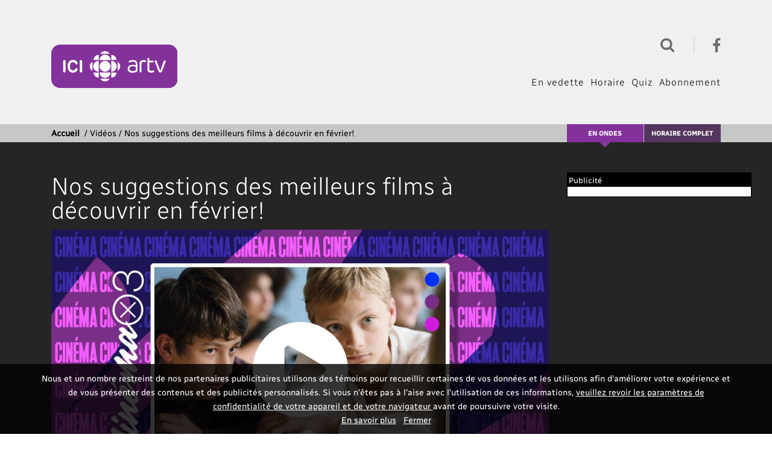

--- FILE ---
content_type: text/html; charset=UTF-8
request_url: https://ici.artv.ca/videos/video/cinema-x-3-close-plongeur-frontiere-pauline-julien-rvqc/?autoplay=true&isAutoPlay=1
body_size: 9145
content:
<!DOCTYPE html><html lang="fr"><head><!-- /vbunker --><script type="text/javascript">

    window.headertag = window.headertag || {};

</script><script async src="//js-sec.indexww.com/ht/p/183773-216987318844870.js"></script><!-- Facebook Pixel Code --><script>
    !function(f,b,e,v,n,t,s){if(f.fbq)return;n=f.fbq=function(){n.callMethod?
        n.callMethod.apply(n,arguments):n.queue.push(arguments)};if(!f._fbq)f._fbq=n;
        n.push=n;n.loaded=!0;n.version='2.0';n.queue=[];t=b.createElement(e);t.async=!0;
        t.src=v;s=b.getElementsByTagName(e)[0];s.parentNode.insertBefore(t,s)}(window,
        document,'script','//connect.facebook.net/en_US/fbevents.js');

    fbq('init', '1588346291452630');
    fbq('track', "PageView");
</script><noscript><img height="1" width="1" style="display:none" src="https://www.facebook.com/tr?id=1588346291452630&ev=PageView&noscript=1" /></noscript><!-- End Facebook Pixel Code --><script src="https://use.typekit.net/ocs2hhe.js"></script><script>try{Typekit.load({ async: true });}catch(e){}</script><script type="text/javascript">
    var rc_clientId = "artvca";
</script><script type="text/javascript" src="https://services.radio-canada.ca/media/player/js/prod?version=latest"></script><meta charset="utf-8"><meta http-equiv="X-UA-Compatible" content="IE=edge"><meta name="robots" content="index, follow" /><meta name="description" content="Regardez en exclusivité sur ICI.Artv.ca la vidéo Nos suggestions des meilleurs films à découvrir en février! de l&#039;émission Cinéma x 3 : Le Mag."><meta name="dc.description" content="Regardez en exclusivité sur ICI.Artv.ca la vidéo Nos suggestions des meilleurs films à découvrir en février! de l&#039;émission Cinéma x 3 : Le Mag." /><meta name="keywords" content="ICI ARTV, ARTV, Nos suggestions des meilleurs films à découvrir en février! - Cinéma x 3 : Le Mag" /><meta name="dc.keywords" content="ICI ARTV, ARTV, Nos suggestions des meilleurs films à découvrir en février! - Cinéma x 3 : Le Mag" /><meta name="viewport" content="width=device-width, initial-scale=1, shrink-to-fit=no" /><title>Nos suggestions des meilleurs films à découvrir en février! - Cinéma x 3 : Le Mag | ICI ARTV | ICI ARTV</title><link rel="apple-touch-icon" sizes="180x180" href="/medias/images/icones/metas/apple-touch-icon.1758131868.png"><link rel="icon" type="image/png" href="/medias/images/icones/metas/favicon-32x32.1758131868.png" sizes="32x32"><link rel="icon" type="image/png" href="/medias/images/icones/metas/favicon-16x16.1758131868.png" sizes="16x16"><meta name="theme-color" content="#f2f2f2"><meta property="og:url" content="https://ici.artv.ca/videos/video/cinema-x-3-close-plongeur-frontiere-pauline-julien-rvqc/" /><meta property="og:title" content="Nos suggestions des meilleurs films à découvrir en février! - Cinéma x 3 : Le Mag | ICI ARTV" /><meta property="og:description" content="La chroniqueuse cin&amp;eacute;ma Helen Faradji vous propose les meilleurs films &amp;agrave; voir en f&amp;eacute;vrier.

En salle : Close, de Lukas Dhont.

Sur ICI ARTV : Pauline Julien, Intime et politique, de Pascale Ferland.

&amp;Agrave; d&amp;eacute;couvrir :&amp;nbsp; Le plongeur, du r&amp;eacute;alisateur Francis Leclerc et Fronti&amp;egrave;res, de Guy &amp;Eacute;doin, qui ouvriront les 41es Rendez-vous Qu&amp;eacute;bec Cin&amp;eacute;ma.

Bon cin&amp;eacute;ma!" /><meta property="og:image" content="https://images.radio-canada.ca/v1/ici-tele/perso/cinema-x-3-mag-suggestions-fevrier-2023.jpg" /><meta property="og:type" content="tv_show" /><meta property="og:site_name" content="ICI ARTV" /><meta itemprop="name" content="Nos suggestions des meilleurs films à découvrir en février! - Cinéma x 3 : Le Mag | ICI ARTV" /><meta itemprop="description" content="La chroniqueuse cin&amp;eacute;ma Helen Faradji vous propose les meilleurs films &amp;agrave; voir en f&amp;eacute;vrier.

En salle : Close, de Lukas Dhont.

Sur ICI ARTV : Pauline Julien, Intime et politique, de Pascale Ferland.

&amp;Agrave; d&amp;eacute;couvrir :&amp;nbsp; Le plongeur, du r&amp;eacute;alisateur Francis Leclerc et Fronti&amp;egrave;res, de Guy &amp;Eacute;doin, qui ouvriront les 41es Rendez-vous Qu&amp;eacute;bec Cin&amp;eacute;ma.

Bon cin&amp;eacute;ma!" /><meta itemprop="image" content="https://images.radio-canada.ca/v1/ici-tele/perso/cinema-x-3-mag-suggestions-fevrier-2023.jpg" /><meta property="fb:app_id" content="971011557021418" /><meta name="twitter:card" content="summary_large_image" /><meta name="twitter:site" content="iciartv" /><meta name="twitter:title" content="Nos suggestions des meilleurs films à découvrir en février! - Cinéma x 3 : Le Mag | ICI ARTV" /><meta name="twitter:description" content="La chroniqueuse cin&amp;eacute;ma Helen Faradji vous propose les meilleurs films &amp;agrave; voir en f&amp;eacute;vrier.

En salle : Close, de Lukas Dhont.

Sur ICI ARTV : Pauline Julien, Intime et politique, de Pascale Ferland.

&amp;Agrave; d&amp;eacute;couvrir :&amp;nbsp; Le plongeur, du r&amp;eacute;alisateur Francis Leclerc et Fronti&amp;egrave;res, de Guy &amp;Eacute;doin, qui ouvriront les 41es Rendez-vous Qu&amp;eacute;bec Cin&amp;eacute;ma.

Bon cin&amp;eacute;ma!" /><meta name="twitter:image" content="https://images.radio-canada.ca/v1/ici-tele/perso/cinema-x-3-mag-suggestions-fevrier-2023.jpg" /><meta name="twitter:url" content="https://ici.artv.ca/videos/video/cinema-x-3-close-plongeur-frontiere-pauline-julien-rvqc/" /><script>
        (function(i,s,o,g,r,a,m){i['GoogleAnalyticsObject']=r;i[r]=i[r]||function(){
                    (i[r].q=i[r].q||[]).push(arguments)},i[r].l=1*new Date();a=s.createElement(o),
                m=s.getElementsByTagName(o)[0];a.async=1;a.src=g;m.parentNode.insertBefore(a,m)
        })(window,document,'script','//www.google-analytics.com/analytics.js','ga');

        ga('create', 'UA-5330486-4', 'auto');
        ga('set', 'anonymizeIp', true);
        ga('send', 'pageview');
    </script><!-- Google Tag Manager -- Generique PROD --><script>(function(w,d,s,l,i){w[l]=w[l]||[];w[l].push({'gtm.start': new Date().getTime(),event:'gtm.js'});var f=d.getElementsByTagName(s)[0],
            j=d.createElement(s),dl=l!='dataLayer'?'&l='+l:'';j.async=true;j.src='https://www.googletagmanager.com/gtm.js?id='+i
            +dl+'&gtm_auth=cA27QQ4gnR0xwl-zpQcXTQ&gtm_preview=env-1&gtm_cookies_win=x';f.parentNode.insertBefore(j,f);
        })(window,document,'script','dataLayerQueue','GTM-N2CS3JK');</script><!-- End Google Tag Manager --><script>
                var SITE_PATH = '/';
                var SITE_URL = 'https://ici.artv.ca/';
                var CONTEST_URL = '/webservices/contest/submit/';
                var NEWSLETTER_URL = '/webservices/newsletter/campaign/';
                var GAID = "UA-5330486-4";
                var DOMAIN = "ici.artv.ca";
            </script><link href="/node_modules/bootstrap-datepicker/dist/css/bootstrap-datepicker.min.1758131868.css" rel="stylesheet"/><link href="/dist/css/styles.min.1758131868.css" rel="stylesheet"/><style>
            #legal-disclaimer{
                display: none !important;
            }
        </style>
                              <script>!function(e){var n="https://s.go-mpulse.net/boomerang/";if("False"=="True")e.BOOMR_config=e.BOOMR_config||{},e.BOOMR_config.PageParams=e.BOOMR_config.PageParams||{},e.BOOMR_config.PageParams.pci=!0,n="https://s2.go-mpulse.net/boomerang/";if(window.BOOMR_API_key="5R37P-JQ98K-DKMXP-38ZKY-B4MMD",function(){function e(){if(!o){var e=document.createElement("script");e.id="boomr-scr-as",e.src=window.BOOMR.url,e.async=!0,i.parentNode.appendChild(e),o=!0}}function t(e){o=!0;var n,t,a,r,d=document,O=window;if(window.BOOMR.snippetMethod=e?"if":"i",t=function(e,n){var t=d.createElement("script");t.id=n||"boomr-if-as",t.src=window.BOOMR.url,BOOMR_lstart=(new Date).getTime(),e=e||d.body,e.appendChild(t)},!window.addEventListener&&window.attachEvent&&navigator.userAgent.match(/MSIE [67]\./))return window.BOOMR.snippetMethod="s",void t(i.parentNode,"boomr-async");a=document.createElement("IFRAME"),a.src="about:blank",a.title="",a.role="presentation",a.loading="eager",r=(a.frameElement||a).style,r.width=0,r.height=0,r.border=0,r.display="none",i.parentNode.appendChild(a);try{O=a.contentWindow,d=O.document.open()}catch(_){n=document.domain,a.src="javascript:var d=document.open();d.domain='"+n+"';void(0);",O=a.contentWindow,d=O.document.open()}if(n)d._boomrl=function(){this.domain=n,t()},d.write("<bo"+"dy onload='document._boomrl();'>");else if(O._boomrl=function(){t()},O.addEventListener)O.addEventListener("load",O._boomrl,!1);else if(O.attachEvent)O.attachEvent("onload",O._boomrl);d.close()}function a(e){window.BOOMR_onload=e&&e.timeStamp||(new Date).getTime()}if(!window.BOOMR||!window.BOOMR.version&&!window.BOOMR.snippetExecuted){window.BOOMR=window.BOOMR||{},window.BOOMR.snippetStart=(new Date).getTime(),window.BOOMR.snippetExecuted=!0,window.BOOMR.snippetVersion=12,window.BOOMR.url=n+"5R37P-JQ98K-DKMXP-38ZKY-B4MMD";var i=document.currentScript||document.getElementsByTagName("script")[0],o=!1,r=document.createElement("link");if(r.relList&&"function"==typeof r.relList.supports&&r.relList.supports("preload")&&"as"in r)window.BOOMR.snippetMethod="p",r.href=window.BOOMR.url,r.rel="preload",r.as="script",r.addEventListener("load",e),r.addEventListener("error",function(){t(!0)}),setTimeout(function(){if(!o)t(!0)},3e3),BOOMR_lstart=(new Date).getTime(),i.parentNode.appendChild(r);else t(!1);if(window.addEventListener)window.addEventListener("load",a,!1);else if(window.attachEvent)window.attachEvent("onload",a)}}(),"".length>0)if(e&&"performance"in e&&e.performance&&"function"==typeof e.performance.setResourceTimingBufferSize)e.performance.setResourceTimingBufferSize();!function(){if(BOOMR=e.BOOMR||{},BOOMR.plugins=BOOMR.plugins||{},!BOOMR.plugins.AK){var n=""=="true"?1:0,t="",a="amifw4axhryvw2lzarcq-f-041b46397-clientnsv4-s.akamaihd.net",i="false"=="true"?2:1,o={"ak.v":"39","ak.cp":"88531","ak.ai":parseInt("346079",10),"ak.ol":"0","ak.cr":9,"ak.ipv":4,"ak.proto":"http/1.1","ak.rid":"6c59207","ak.r":51105,"ak.a2":n,"ak.m":"dscf","ak.n":"essl","ak.bpcip":"3.16.91.0","ak.cport":45872,"ak.gh":"23.209.83.85","ak.quicv":"","ak.tlsv":"tls1.3","ak.0rtt":"","ak.0rtt.ed":"","ak.csrc":"-","ak.acc":"bbr","ak.t":"1769538629","ak.ak":"hOBiQwZUYzCg5VSAfCLimQ==adRyTuAso6mjgb1z5rdCDzkPfdRAacywu2jn/a4iPA6D2sx2ro7eoPh2fn42UIAbb1zvouIpNmhE8tR7OEES6kxhFHQuQfTNXPpl14vSlZKkLWfzQxAhtMy3PdT609n1gFZd2fuf/xbLJGKktvqS1ypH5B2tSpY+Ikp2V46bOHi9EyPWdW2DOfBW/t/IC48KDP+vi/3N5Qe8evAzE2BwK/9vQhLJB9e5GDVDt24OE9fYoyypCJfoaTfhmHIzsUxLxbHEjwfQ6dkCYxZfsXJMxUDRN+yR/Bjve6JGksTV0ahATaNpxBKH2u/PB9ClosV+WkZIxf9PIiKFb+pZzl/B7OTs8zGiRy3w/zq7k9vIvOMHk0kMNnKmud4b7KxuMGiqjaSnmOcFISGBhAD9Kscwa3GYuFJ0umM8E3keUPQ2/cM=","ak.pv":"109","ak.dpoabenc":"","ak.tf":i};if(""!==t)o["ak.ruds"]=t;var r={i:!1,av:function(n){var t="http.initiator";if(n&&(!n[t]||"spa_hard"===n[t]))o["ak.feo"]=void 0!==e.aFeoApplied?1:0,BOOMR.addVar(o)},rv:function(){var e=["ak.bpcip","ak.cport","ak.cr","ak.csrc","ak.gh","ak.ipv","ak.m","ak.n","ak.ol","ak.proto","ak.quicv","ak.tlsv","ak.0rtt","ak.0rtt.ed","ak.r","ak.acc","ak.t","ak.tf"];BOOMR.removeVar(e)}};BOOMR.plugins.AK={akVars:o,akDNSPreFetchDomain:a,init:function(){if(!r.i){var e=BOOMR.subscribe;e("before_beacon",r.av,null,null),e("onbeacon",r.rv,null,null),r.i=!0}return this},is_complete:function(){return!0}}}}()}(window);</script></head><body class=" body-video"><!--
Start of DoubleClick Floodlight Tag: Please do not remove
Activity name of this tag: SRC - ARTV - All pages
URL of the webpage where the tag is expected to be placed: http://ici.artv.ca/
This tag must be placed between the <body> and </body> tags, as close as possible to the opening tag.
Creation Date: 01/30/2018
--><script type="text/javascript">
    var axel = Math.random() + "";
    var a = axel * 10000000000000;
    document.write('<iframe src="https://6634248.fls.doubleclick.net/activityi;src=6634248;type=artv;cat=src-a0;dc_lat=;dc_rdid=;tag_for_child_directed_treatment=;ord=' + a + '?" width="1" height="1" frameborder="0" style="display:none"></iframe>');
</script><noscript><iframe src="https://6634248.fls.doubleclick.net/activityi;src=6634248;type=artv;cat=src-a0;dc_lat=;dc_rdid=;tag_for_child_directed_treatment=;ord=1?" width="1" height="1" frameborder="0" style="display:none"></iframe></noscript><!-- End of DoubleClick Floodlight Tag: Please do not remove --><div id="fb-root"></div><script>
    window.fbAsyncInit = function() {
        FB.init({
            appId      : '971011557021418',
            xfbml      : true,
            version    : 'v11.0'
        });
    };

</script><script async defer src="https://connect.facebook.net/en_US/sdk.js"></script><div id="core-container" class="page-video-detail full"><div itemscope itemtype=""><header id="site-header" class="d-none d-md-block" data-search-state="close" data-header-container><a href="#principalContent" class="bypass-block top" title="Aller au contenu principal">Aller au contenu principal</a><div class="srcPubZone text-center" id="banner_resp_externe_1"></div><div class="container d-none d-lg-block"><div class="row"><div class="col-12"><div class="header-top "><div class="search-wrapper"><button class="navbar-toggler" type="button" data-toggle="collapse" data-target="#navbarSearch" aria-controls="navbarSearch" aria-expanded="false" aria-label="Ouvrir la recherche"><i class="fa fa-search" aria-hidden="true"></i></button><div class="collapse collapse-content" id="navbarSearch"><form method="get" action="/recherche/" class="search-form searchbar" role="search"><input type="submit" value="Rechercher" class="search_submit" data-btn-search /><input type="text" class="search_field" name="q" title="Recherche" placeholder="Recherche" value="" /></form></div></div><ul class="social"><li class="facebook"><a target="_blank" href="https://www.facebook.com/iciradiocanadatele"><i class="fa fa-facebook"></i><span class="d-none">Aller sur la page Facebook d'ICI ARTV</span></a></li></ul></div></div></div></div><div class="header-menu"><div class="container"><div class="row"><div class="logo "><a href="/" alt="Retour à la page d'accueil d'ICI ARTV"><span class="text-hide">ICI ARTV</span><img src="/medias/images/logos/logo-artv.1758131868.svg" class="img-fluid" alt="Retour à l'accueil"><i class="fa fa-home"></i></a></div></div><div class="row"><div class="header-top d-none d-md-block d-lg-none"><div class="container"><div class="row"><div class="col-12"><div class="header-top"><div class="search-wrapper"><button class="navbar-toggler" title="Rechercher" type="button" data-toggle="collapse" data-target="#navbarSearchTablet" aria-controls="navbarSearchTablet" aria-expanded="false" aria-label="Ouvrir la recherche"><i class="fa fa-search" aria-hidden="true"></i></button><div class="collapse collapse-content" id="navbarSearchTablet"><form method="get" action="/recherche/" class="search-form searchbar" role="search"><input type="submit" value="Rechercher" class="search_submit" data-btn-search /><input type="text" class="search_field" name="q" title="Recherche" placeholder="Recherche" value="" /></form></div></div><ul class="social"><li class="facebook"><a target="_blank" href="https://m.facebook.com/iciartv"><i class="fa fa-facebook"></i><span class="d-none">Aller sur la page Facebook d'ICI ARTV</span></a></li><li class="twitter"><a target="_blank" href="https://mobile.twitter.com/iciartv"><i class="fa fa-twitter"></i><span class="d-none">Aller sur la page Twitter d'ICI ARTV</span></a></li><li class="instagram"><a target="_blank" href="https://www.instagram.com/ici_artv/"><i class="fa fa-instagram"></i><span class="d-none">Aller sur le compte Instagram d'ICI ARTV</span></a></li></ul></div></div></div></div></div></div><nav class="row"><div class="col-12"><ul><li class=""><a href="/en-vedette/">En vedette</a></li><li class=" schedule"><a href="/horaire/#emission_en_cours">Horaire</a></li><li class=""><a href="/quiz/">Quiz</a></li><li class=""><a href="/abonnement/">Abonnement</a></li></ul></div></nav></div></div></header><header id="site-sm-header" class="d-md-none"><div class="row"><div class="col-3"><nav class="navbar"><button class="navbar-toggler" type="button" data-toggle="collapse" data-target="#navbarMenu" aria-controls="navbarMenu" aria-expanded="false" aria-label="Ouvrir le menu"><i class="fa fa-bars"></i></button></nav></div><div class="col-6"><div class="logo"><a href="/"><img src="/medias/images/logos/logo-artv.1758131868.svg" class="img-fluid" alt="Retour à l'accueil"></a></div></div><div class="col-3 text-right"><div class="search-wrapper"><button class="navbar-toggler" type="button" data-toggle="collapse" data-target="#navbarSearchMobile" aria-controls="navbarSearchMobile" aria-expanded="false" aria-label="Ouvrir la recherche"><i class="fa fa-search" aria-hidden="true"></i></button></div></div></div><ul class="collapse collapse-content" id="navbarMenu"><li class=""><a href="/en-vedette/">En vedette</a></li><li class=""><a href="/horaire/#emission_en_cours">Horaire</a></li><li class=""><a href="/quiz/">Quiz</a></li><li class=""><a href="/abonnement/">Abonnement</a></li><li class="social">Suivez nous sur :
            <a target="_blank" href="https://m.facebook.com/iciartv"><i class="fa fa-facebook"></i><span class="d-none">Aller sur la page Facebook d'ICI ARTV</span></a></li></ul><div class="collapse collapse-content" id="navbarSearchMobile"><form method="get" action="/recherche/" class="search-form searchbar" role="search"><input type="text" class="search_field" name="q" title="Recherche" placeholder="Recherche" value="" /><input type="submit" value="Rechercher" class="search_submit" data-btn-search /></form></div></header><div class="clearfix"></div><nav id="breadcrumbs"><div class="container"><div class="row"><div class="d-none d-lg-block col-lg-8 col-xl-9"><div class="content"><a href="/">Accueil</a> &nbsp;<span>/</span>&nbsp;<h1>Vidéos / Nos suggestions des meilleurs films à découvrir en février!</h1></div></div><div class="col-12 col-md-12 col-lg-4 col-xl-3 text-right"><ul class="right"><li class="air"><a href="/horaire/#emission_en_cours" title="En ondes">En ondes</a></li><li class="schedule"><a href="/horaire/" title="Horaire complet">Horaire complet</a></li></ul></div><div class="col-12 col-md-12 d-lg-none breadcrumb-url-mobile"><div class="content"><a href="/">Accueil</a> &nbsp;<span>/</span>&nbsp;<span>Vidéos / Nos suggestions des meilleurs films à découvrir en février!</span></div></div></div></div></nav><div id="principalContent"></div><div id="main-container"><div><div class="top-content"><div class="container"><div class="row"><div class="col-12 col-sm-12 col-md-12 col-lg-8 col-xl-9"><main id="main" role="main"><div itemscope itemtype="https://schema.org/VideoObject"><img src="https://images.radio-canada.ca/v1/ici-tele/perso/cinema-x-3-mag-suggestions-fevrier-2023.jpg" class="d-none" itemprop="image" alt=""><img src="https://images.radio-canada.ca/v1/ici-tele/perso/cinema-x-3-mag-suggestions-fevrier-2023.jpg" class="d-none" itemprop="thumbnailUrl" alt=""><p itemprop="uploadDate" class="d-none">2023-02-06</p><div itemprop="inLanguage" itemscope itemtype="https://schema.org/Language"><span itemprop="name" class="d-none">Français</span></div><div class="row m0"><h2 itemprop="name" class="mb0 title"><a href="/en-vedette/cinema-x3/">Nos suggestions des meilleurs films à découvrir en février!</a></h2><div class="col-12" data-v10core-player='{"core":{"api":"rc", "name": "Nos suggestions des meilleurs films à découvrir en février!"}, "media": {"id":"8727582"}, "ui": {"poster" : "https://images.radio-canada.ca/v1/ici-tele/perso/cinema-x-3-mag-suggestions-fevrier-2023.jpg", "btnPlay" : "<i class=\"btn-play fa fa-play-circle\"></i>"}, "rcParams": {"autoPlay": "true"}, "events": {"BEGIN":"beginCallback", "END":"endCallback", "START":"startCallback", "AD_STARTED":"pubStartedCallback"}}'></div></div><div class="row"><div class="col-md-12 col-lg-8 info-under"><div class="info-block"><div title="Cinéma x 3 : Le Mag" class="sub-title">Cinéma x 3 : Le Mag</div></div><div class="type"><div>Cinéma / télévision</div></div><div class="info-block"><span class="publication-date">6 février 2023</span></div><div class="info-block-desc"><span class="video-desc" itemprop="description"><p>La chroniqueuse cin&eacute;ma Helen Faradji vous propose les meilleurs films &agrave; voir en f&eacute;vrier.</p><p>En salle : <em>Close</em>, de Lukas Dhont.</p><p>Sur ICI ARTV : <em>Pauline Julien, Intime et politique</em>, de Pascale Ferland.</p><p>&Agrave; d&eacute;couvrir :&nbsp; <em>Le plongeur</em>, du r&eacute;alisateur Francis Leclerc et <em>Fronti&egrave;res</em>, de Guy &Eacute;doin, qui ouvriront les 41es Rendez-vous Qu&eacute;bec Cin&eacute;ma.</p><p>Bon cin&eacute;ma!</p></span><a title="Plus de détails" href="/en-vedette/cinema-x3/"
                               class="btn">Plus de détails</a></div></div></div></div></main></div><div class="col-lg-4 col-xl-3 sidebar"><div class="sidebar"><div class="pub"><div class="espace">Publicité</div><div class="srcPubZone" id="bigbox_resp_externe_1"></div></div></div></div></div></div></div><div class="second-content"><div class="container d-lg-none bottom-block"><div class="col-12"><div class="grid-banners"><ul class="list-unstyled"><li class="item-banner"><a href="https://ici.artv.ca/videos/video/cinema-x-3-films-regne-animal-cherbourg-lucy-grizzli-sophie/" title="Cinéma x3 - Février 2024" target="_self"><img src="/upload/site/special-banner/picture/1/65c3ece0ac092.1758131868.jpg" alt="Cinéma x3 - Février 2024" /></a></li></ul></div></div></div></div></div></div><div class="cookie-consent-banner" id="js-legal-disclaimer" style="display: none;" data-js-legal-disclaimer><div class="alert-banner is-active is-nightmode is-transparent" role="alert"><div class="alert-content"><p class="text"><span class="alert-summary">
                                Nous et un nombre restreint de nos partenaires publicitaires utilisons des témoins pour
                                recueillir certaines de vos données et les utilisons afin d’améliorer votre expérience
                                et de vous présenter des contenus et des publicités personnalisés. Si vous n'êtes pas à
                                l'aise avec l'utilisation de ces informations,
                                <a href="https://cbc.radio-canada.ca/fr/transparence-et-engagement/vie-privee/avis-de-confidentialite/options-de-confidentialite" class="inline-privacy" target="_blank" title="Vos options de confidentialité’ de l'Avis de confidentialité">
                                    veuillez revoir les paramètres de confidentialité de votre appareil et de votre navigateur
                                </a>
                                avant de poursuivre
                                votre visite.
                            </span><br><a class="alert-button" href="https://cbc.radio-canada.ca/fr/transparence-et-engagement/vie-privee/avis-de-confidentialite/suivis-en-ligne-et-options" target="_blank"  title="Suivi en ligne et options de confidentialité’ de l'Avis de confidentialité">En savoir plus</a><span class="inline-space">&nbsp; &nbsp;</span><button class="alert-button" title="Accepter et fermer l'alerte" data-close-cookie-disclaimer>Fermer</button></p></div></div></div><div class="alert-newsletter" style="display: none;" data-newsletter-popup><span class="newsletter-title">
                    INFOLETTRE D'ICI ARTV
                    <button class="btn-close" type="button" data-newsletter-popup-btn>
                        X
                    </button></span><div class="newsletter-content"><iframe src="https://ici.artv.ca/newsletter/popup/" title="Infolettre" width="100%"></iframe></div></div><div class="clearfix"></div><div class="footer"><footer class="footer-site" ><div class="container"><div class="row"><div class="col-12"><ul class="main"><li><a href="/en-vedette/">En vedette</a></li><li><a href="/horaire/#emission_en_cours">Horaire</a></li><li><a href="/concours/">Concours</a></li><li><a href="/quiz/">Quiz</a></li><li><a href="/abonnement/">Abonnement</a></li></ul></div></div><div class="row"><div class="col-12"><ul class="second"><li><a href="/a-propos/">À propos</a></li><li><a href="/pour-nous-joindre/">Nous joindre</a></li><li><a href="https://cbc.radio-canada.ca/fr/vision/gouvernance/conditions-dutilisations-espace-numerique" target="_blank">Conditions d'utilisation</a></li><li><a href="https://youradchoices.ca/fr/en-savoir-plus/" rel="nofollow" title="Choix publicitaires" target="_blank">Choix publicitaires</a></li><li><a href="https://ici.radio-canada.ca/conditions-utilisation/netiquette" target="_blank">Nétiquette</a></li><li><a href="https://assistance.radio-canada.ca/hc/fr/categories/360004064832-ICI-ARTV" target="_blank">FAQ</a></li><li><a href="/plan-du-site/">Plan du site</a></li></ul></div></div><div class="w100 footer_dotted mt20 mb20"></div><div class="row align-items-center pb20"><div class="col-sm-12 col-lg-7"><p class="box-rc-help">Problème technique ?<br/><a href="https://assistance.radio-canada.ca/hc/fr/" target="_blank">Consultez l'assistance technique de Radio-Canada</a></p></div><div class="col-sm-12 col-lg-5 text-right"><a href="http://ici.radio-canada.ca/" title="Aller au site de ICI RADIO-CANADA" target="_blank"><img src="/medias/images/logos/logo-ici-rc-white.1758131868.png" alt="ICI RADIO-CANADA"></a></div></div></div></footer></div></div></div><script type="application/ld+json">
            {
                "@context":"https://schema.org",
                "@type":"TelevisionChannel",
                "name": "ICI Artv",
                "image": "https://ici.artv.ca/medias/images/logos/logo-artv.1758131868.svg",
                "description": "ICI ARTV est la seule chaîne francophone canadienne qui se consacre aux arts et à la culture.",
                "broadcastServiceTier":"Premium",
                "inBroadcastLineup":{
                    "@type":"CableOrSatelliteService",
                    "name": "Bell Télé, Shaw Direct"
                },
                "providesBroadcastService":{
                    "@type":"BroadcastService",
                    "name": "ICI Artv",
                    "broadcastDisplayName": "ICI Artv",
                    "broadcastAffiliateOf":{
                        "@type":"Organization",
                        "name":"ICI Radio-Canada"
                    }
                },
                "sameAs" : [
                    "https://www.facebook.com/iciartv/",
                    "https://twitter.com/iciartv",
                    "https://www.instagram.com/ici_artv/"
                ]
            }
        </script><script>
            window.document.domain = 'ici.artv.ca';
        </script><!--[if lt IE 9]><script src="/node_modules/html5shiv/dist/html5shiv.1758131868.js"></script><![endif]--><script>if(typeof define != "undefined") define.amd = false;</script><script src="https://www.youtube.com/iframe_api"></script><script src="https://player.vimeo.com/api/player.js"></script><script src="/dist/js/vendor.min.1758131868.js"></script><script src="/dist/js/all.min.1758131868.js"></script><script>
            var sharingManager;
            var newsletterManager;

            jQuery(document).ready(function($) {
                sharingManager = new V10Core.SharingManager({
                    via:'iciartv'
                });
                newsletterManager = new V10Core.NewsletterManager({
                    'submitUrl': 'https://ici.artv.ca/webservices/newsletter/subscribe/'
                });
            });
        </script><script src="https://geoip.radio-canada.ca/geoip.js" type="text/javascript"></script><script src="https://s.radio-canada.ca/_js/modules/modules.pub.js"></script><script>
        jQuery(document).ready(function($) {
            /*********************************************************************/
            $('[data-slick-same-serie]').slick({
                infinite: false,
                slidesToShow: 5,
                slidesToScroll: 5,
                arrows: true,
                dots: false,
                responsive: [
                    {
                        breakpoint: 1425,
                        settings: {
                            slidesToShow: 4,
                            slidesToScroll: 4,
                            dots: false
                        }
                    },
                    {
                        breakpoint: 1024,
                        settings: {
                            slidesToShow: 3,
                            slidesToScroll: 3,
                            dots: false
                        }
                    },
                    {
                        breakpoint: 767,
                        settings: {
                            slidesToShow: 2,
                            slidesToScroll: 2,
                            dots: false
                        }
                    },
                    {
                        breakpoint: 544,
                        settings: {
                            infinite: true,
                            slidesToShow: 1,
                            slidesToScroll: 1,
                            dots: false
                        }
                    }
                ]
            });

/*
            $('[data-slick-also]').slick({
                infinite: false,
                slidesToShow: 5,
                slidesToScroll: 5,
                arrows: true,
                dots: true,
                responsive: [
                    {
                        breakpoint: 1425,
                        settings: {
                            slidesToShow: 4,
                            slidesToScroll: 4,
                            dots: true
                        }
                    },
                    {
                        breakpoint: 1024,
                        settings: {
                            slidesToShow: 3,
                            slidesToScroll: 3,
                            dots: true
                        }
                    },
                    {
                        breakpoint: 767,
                        settings: {
                            slidesToShow: 2,
                            slidesToScroll: 2,
                            dots: true
                        }
                    },
                    {
                        breakpoint: 544,
                        settings: {
                            infinite: true,
                            slidesToShow: 1,
                            slidesToScroll: 1,
                            dots: false
                        }
                    }
                ]
            });*/
        });
    </script><script>
            //INIT APP
            WebFont.load({
                google: { families: [ 'Playfair+Display:400:latin','Raleway:ital,wght@0,400;0,700;1,400;1,700' ] },
                active: function(){}
            });
        </script><script>!function(d,s,id){var js,fjs=d.getElementsByTagName(s)[0],p=/^http:/.test(d.location)?'http':'https';if(!d.getElementById(id)){js=d.createElement(s);js.id=id;js.src=p+"://platform.twitter.com/widgets.js";fjs.parentNode.insertBefore(js,fjs);}}(document,"script","twitter-wjs");</script><!-- Google Tag Manager (noscript) -- Generique PROD --><noscript><iframe src="https://www.googletagmanager.com/ns.html?id=GTM-N2CS3JK&gtm_auth=cA27QQ4gnR0xwl-zpQcXTQ&gtm_preview=env-1&gtm_cookies_win=x" height="0" width="0" style="display:none;visibility:hidden"></iframe></noscript><!-- End Google Tag Manager (noscript) --><script>
            dataLayerQueue = dataLayerQueue || [];
            dataLayerQueue.push({
                event: "pageView",
                app: {
                    name: "artv.ca"
                }
            })
        </script></body></html>

--- FILE ---
content_type: text/html; charset=UTF-8
request_url: https://ici.artv.ca/newsletter/popup/
body_size: 2871
content:
<html lang="fr">
<head>

    <script>
        var NEWSLETTER_URL = '/webservices/newsletter/campaign/'
    </script>

    <meta charset="utf-8">
    <title>Newsletter</title>
    <link href="/dist/css/styles.min.1758131868.css" rel="stylesheet"/>
        <script src="/dist/js/vendor.min.1758131868.js"></script>
    <script src="/dist/js/all.min.1758131868.js"></script>

        <script>
        var newsletterManager;

        jQuery(document).ready(function($) {
           newsletterManager = new V10Core.NewsletterManager({
               'submitUrl': 'https://ici.artv.ca/webservices/newsletter/subscribe/'
            });
        });
    </script>

                              <script>!function(e){var n="https://s.go-mpulse.net/boomerang/";if("False"=="True")e.BOOMR_config=e.BOOMR_config||{},e.BOOMR_config.PageParams=e.BOOMR_config.PageParams||{},e.BOOMR_config.PageParams.pci=!0,n="https://s2.go-mpulse.net/boomerang/";if(window.BOOMR_API_key="5R37P-JQ98K-DKMXP-38ZKY-B4MMD",function(){function e(){if(!o){var e=document.createElement("script");e.id="boomr-scr-as",e.src=window.BOOMR.url,e.async=!0,i.parentNode.appendChild(e),o=!0}}function t(e){o=!0;var n,t,a,r,d=document,O=window;if(window.BOOMR.snippetMethod=e?"if":"i",t=function(e,n){var t=d.createElement("script");t.id=n||"boomr-if-as",t.src=window.BOOMR.url,BOOMR_lstart=(new Date).getTime(),e=e||d.body,e.appendChild(t)},!window.addEventListener&&window.attachEvent&&navigator.userAgent.match(/MSIE [67]\./))return window.BOOMR.snippetMethod="s",void t(i.parentNode,"boomr-async");a=document.createElement("IFRAME"),a.src="about:blank",a.title="",a.role="presentation",a.loading="eager",r=(a.frameElement||a).style,r.width=0,r.height=0,r.border=0,r.display="none",i.parentNode.appendChild(a);try{O=a.contentWindow,d=O.document.open()}catch(_){n=document.domain,a.src="javascript:var d=document.open();d.domain='"+n+"';void(0);",O=a.contentWindow,d=O.document.open()}if(n)d._boomrl=function(){this.domain=n,t()},d.write("<bo"+"dy onload='document._boomrl();'>");else if(O._boomrl=function(){t()},O.addEventListener)O.addEventListener("load",O._boomrl,!1);else if(O.attachEvent)O.attachEvent("onload",O._boomrl);d.close()}function a(e){window.BOOMR_onload=e&&e.timeStamp||(new Date).getTime()}if(!window.BOOMR||!window.BOOMR.version&&!window.BOOMR.snippetExecuted){window.BOOMR=window.BOOMR||{},window.BOOMR.snippetStart=(new Date).getTime(),window.BOOMR.snippetExecuted=!0,window.BOOMR.snippetVersion=12,window.BOOMR.url=n+"5R37P-JQ98K-DKMXP-38ZKY-B4MMD";var i=document.currentScript||document.getElementsByTagName("script")[0],o=!1,r=document.createElement("link");if(r.relList&&"function"==typeof r.relList.supports&&r.relList.supports("preload")&&"as"in r)window.BOOMR.snippetMethod="p",r.href=window.BOOMR.url,r.rel="preload",r.as="script",r.addEventListener("load",e),r.addEventListener("error",function(){t(!0)}),setTimeout(function(){if(!o)t(!0)},3e3),BOOMR_lstart=(new Date).getTime(),i.parentNode.appendChild(r);else t(!1);if(window.addEventListener)window.addEventListener("load",a,!1);else if(window.attachEvent)window.attachEvent("onload",a)}}(),"".length>0)if(e&&"performance"in e&&e.performance&&"function"==typeof e.performance.setResourceTimingBufferSize)e.performance.setResourceTimingBufferSize();!function(){if(BOOMR=e.BOOMR||{},BOOMR.plugins=BOOMR.plugins||{},!BOOMR.plugins.AK){var n=""=="true"?1:0,t="",a="amifw4axhryvw2lzarda-f-cd40c7ae7-clientnsv4-s.akamaihd.net",i="false"=="true"?2:1,o={"ak.v":"39","ak.cp":"88531","ak.ai":parseInt("346079",10),"ak.ol":"0","ak.cr":8,"ak.ipv":4,"ak.proto":"http/1.1","ak.rid":"6c5a58c","ak.r":51105,"ak.a2":n,"ak.m":"dscf","ak.n":"essl","ak.bpcip":"3.16.91.0","ak.cport":45874,"ak.gh":"23.209.83.85","ak.quicv":"","ak.tlsv":"tls1.3","ak.0rtt":"","ak.0rtt.ed":"","ak.csrc":"-","ak.acc":"bbr","ak.t":"1769538630","ak.ak":"hOBiQwZUYzCg5VSAfCLimQ==erkdiNHo6RH1+JMmoW5v5oNa0nOqPG3xsklM2KLPUhwBdaydUdP5UDFXguqAElKfW5tL9IUJvxPMmjlFJh8rUZJ/N+BGK+RnRg189ZZ2wE3zZok/2/x249NdDVg199cU3MbKlVo+C1cr/lYEgELo2has0urC8vOJbxxuuUuQWMELC0UZdRxGGYIhrij0BlwpX5efG9NVpulsLG8Cc2jEybVL702yVYhhIkxsbcmulFKKdK51EY6I3+/oDj90TmRF0Hvke3xaF296O5lL7pjkcbc49FTgCeZ2OfPPO0LacCLcV1Dyg/EwvVRi6J7DIM0ynzdRUNzbkpBR1wK3Sre5TyFYdabth5ys09uoRZNFcjbP8z9zN+nNsS8sGsD1KILDIvDS3dSKq8w9HjxMzernMRJIGfZLdodyhe9TrHuBfTk=","ak.pv":"109","ak.dpoabenc":"","ak.tf":i};if(""!==t)o["ak.ruds"]=t;var r={i:!1,av:function(n){var t="http.initiator";if(n&&(!n[t]||"spa_hard"===n[t]))o["ak.feo"]=void 0!==e.aFeoApplied?1:0,BOOMR.addVar(o)},rv:function(){var e=["ak.bpcip","ak.cport","ak.cr","ak.csrc","ak.gh","ak.ipv","ak.m","ak.n","ak.ol","ak.proto","ak.quicv","ak.tlsv","ak.0rtt","ak.0rtt.ed","ak.r","ak.acc","ak.t","ak.tf"];BOOMR.removeVar(e)}};BOOMR.plugins.AK={akVars:o,akDNSPreFetchDomain:a,init:function(){if(!r.i){var e=BOOMR.subscribe;e("before_beacon",r.av,null,null),e("onbeacon",r.rv,null,null),r.i=!0}return this},is_complete:function(){return!0}}}}()}(window);</script></head>
<body style="overflow-y: hidden">
<div id="core-container">
    <div class="newsletter-popup">
        <div class="content">
            <div id="news_form">
                <div id="registerForm" class="newsForm" data-optin-event-reference="popup courriels-test-janvier">
                    <h3 class="title">
                        Abonnez-vous dès maintenant!
                    </h3>
                    <p class="subtitle">
                        Par ici l’art et la culture! Voyez ce qui retient l’attention dans la programmation.
                    </p>
                    <div class="submit-wrap">
                        <div class="custom-email-bar">
                            <input type='email' data-newsletter-email class="email required" id="new_subscriber" name='email' size="30" aria-label="votre courriel" placeholder="moncourriel@exemple.com"/>
                        </div>
                        <input id="submit_btn" class="data-submit-btn" data-newsletter-subscribe type="submit" value="M'INSCRIRE"/>
                    </div>
                    <span style="display: none;" data-email-error></span>
                </div>
            </div>
        </div>
    </div>
</div>


</body>
</html>


--- FILE ---
content_type: text/css
request_url: https://ici.artv.ca/dist/css/styles.min.1758131868.css
body_size: 63889
content:
@charset "UTF-8";body.fancybox-active{overflow:hidden}body.fancybox-iosfix{position:fixed;left:0;right:0}.fancybox-is-hidden{position:absolute;top:-9999px;left:-9999px;visibility:hidden}.fancybox-container{position:fixed;top:0;left:0;width:100%;height:100%;z-index:99992;-webkit-tap-highlight-color:transparent;-webkit-backface-visibility:hidden;backface-visibility:hidden;transform:translateZ(0);font-family:-apple-system,BlinkMacSystemFont,Segoe UI,Roboto,Helvetica Neue,Arial,sans-serif}.fancybox-bg,.fancybox-inner,.fancybox-outer,.fancybox-stage{position:absolute;top:0;right:0;bottom:0;left:0}.fancybox-outer{overflow-y:auto;-webkit-overflow-scrolling:touch}.fancybox-bg{background:#1e1e1e;opacity:0;transition-duration:inherit;transition-property:opacity;transition-timing-function:cubic-bezier(.47,0,.74,.71)}.fancybox-is-open .fancybox-bg{opacity:.87;transition-timing-function:cubic-bezier(.22,.61,.36,1)}.fancybox-caption-wrap,.fancybox-infobar,.fancybox-toolbar{position:absolute;direction:ltr;z-index:99997;opacity:0;visibility:hidden;transition:opacity .25s,visibility 0s linear .25s;box-sizing:border-box}.fancybox-show-caption .fancybox-caption-wrap,.fancybox-show-infobar .fancybox-infobar,.fancybox-show-toolbar .fancybox-toolbar{opacity:1;visibility:visible;transition:opacity .25s,visibility 0s}.fancybox-infobar{top:0;left:0;font-size:13px;padding:0 10px;height:44px;min-width:44px;line-height:44px;color:#ccc;text-align:center;pointer-events:none;-webkit-user-select:none;-moz-user-select:none;-ms-user-select:none;user-select:none;-webkit-touch-callout:none;-webkit-tap-highlight-color:transparent;-webkit-font-smoothing:subpixel-antialiased;mix-blend-mode:exclusion}.fancybox-toolbar{top:0;right:0;margin:0;padding:0}.fancybox-stage{overflow:hidden;direction:ltr;z-index:99994;-webkit-transform:translateZ(0)}.fancybox-is-closing .fancybox-stage{overflow:visible}.fancybox-slide{position:absolute;top:0;left:0;width:100%;height:100%;margin:0;padding:0;overflow:auto;outline:none;white-space:normal;box-sizing:border-box;text-align:center;z-index:99994;-webkit-overflow-scrolling:touch;display:none;-webkit-backface-visibility:hidden;backface-visibility:hidden;transition-property:transform,opacity}.fancybox-slide:before{content:"";display:inline-block;vertical-align:middle;height:100%;width:0}.fancybox-is-sliding .fancybox-slide,.fancybox-slide--current,.fancybox-slide--next,.fancybox-slide--previous{display:block}.fancybox-slide--image{overflow:visible}.fancybox-slide--image:before{display:none}.fancybox-slide--video .fancybox-content,.fancybox-slide--video iframe{background:#000}.fancybox-slide--map .fancybox-content,.fancybox-slide--map iframe{background:#e5e3df}.fancybox-slide--next{z-index:99995}.fancybox-slide>*{display:inline-block;position:relative;padding:24px;margin:44px 0;border-width:0;vertical-align:middle;text-align:left;background-color:#fff;overflow:auto;box-sizing:border-box}.fancybox-slide>base,.fancybox-slide>link,.fancybox-slide>meta,.fancybox-slide>script,.fancybox-slide>style,.fancybox-slide>title{display:none}.fancybox-slide .fancybox-image-wrap{position:absolute;top:0;left:0;margin:0;padding:0;border:0;z-index:99995;background:transparent;cursor:default;overflow:visible;transform-origin:top left;background-size:100% 100%;background-repeat:no-repeat;-webkit-backface-visibility:hidden;backface-visibility:hidden;-webkit-user-select:none;-moz-user-select:none;-ms-user-select:none;user-select:none;transition-property:transform,opacity}.fancybox-can-zoomOut .fancybox-image-wrap{cursor:zoom-out}.fancybox-can-zoomIn .fancybox-image-wrap{cursor:zoom-in}.fancybox-can-drag .fancybox-image-wrap{cursor:-webkit-grab;cursor:grab}.fancybox-is-dragging .fancybox-image-wrap{cursor:-webkit-grabbing;cursor:grabbing}.fancybox-image,.fancybox-spaceball{position:absolute;top:0;left:0;width:100%;height:100%;margin:0;padding:0;border:0;max-width:none;max-height:none;-webkit-user-select:none;-moz-user-select:none;-ms-user-select:none;user-select:none}.fancybox-spaceball{z-index:1}.fancybox-slide--iframe .fancybox-content{padding:0;width:80%;height:80%;max-width:calc(100% - 100px);max-height:calc(100% - 88px);overflow:visible;background:#fff}.fancybox-iframe{display:block;padding:0;border:0;height:100%}.fancybox-error,.fancybox-iframe{margin:0;width:100%;background:#fff}.fancybox-error{padding:40px;max-width:380px;cursor:default}.fancybox-error p{margin:0;padding:0;color:#444;font-size:16px;line-height:20px}.fancybox-button{box-sizing:border-box;display:inline-block;vertical-align:top;width:44px;height:44px;margin:0;padding:10px;border:0;border-radius:0;background:rgba(30,30,30,.6);transition:color .3s ease;cursor:pointer;outline:none}.fancybox-button,.fancybox-button:link,.fancybox-button:visited{color:#ccc}.fancybox-button:focus,.fancybox-button:hover{color:#fff}.fancybox-button[disabled]{color:#ccc;cursor:default;opacity:.6}.fancybox-button svg{display:block;position:relative;overflow:visible;shape-rendering:geometricPrecision}.fancybox-button svg path{fill:currentColor;stroke:currentColor;stroke-linejoin:round;stroke-width:3}.fancybox-button--share svg path{stroke-width:1}.fancybox-button--pause svg path:first-child,.fancybox-button--play svg path:nth-child(2){display:none}.fancybox-button--zoom svg path{fill:transparent}.fancybox-navigation{display:none}.fancybox-show-nav .fancybox-navigation{display:block}.fancybox-navigation button{position:absolute;top:50%;margin:-50px 0 0;z-index:99997;background:transparent;width:60px;height:100px;padding:17px}.fancybox-navigation button:before{content:"";position:absolute;top:30px;right:10px;width:40px;height:40px;background:rgba(30,30,30,.6)}.fancybox-navigation .fancybox-button--arrow_left{left:0}.fancybox-navigation .fancybox-button--arrow_right{right:0}.fancybox-close-small{position:absolute;top:0;right:0;width:44px;height:44px;padding:0;margin:0;border:0;border-radius:0;background:transparent;z-index:10;cursor:pointer}.fancybox-close-small:after{content:"×";position:absolute;top:5px;right:5px;width:30px;height:30px;font:20px/30px Arial,Helvetica Neue,Helvetica,sans-serif;color:#888;font-weight:300;text-align:center;border-radius:50%;border-width:0;background-color:transparent;transition:background-color .25s;box-sizing:border-box;z-index:2}.fancybox-close-small:focus{outline:none}.fancybox-close-small:focus:after{outline:1px dotted #888}.fancybox-close-small:hover:after{color:#555;background:#eee}.fancybox-slide--iframe .fancybox-close-small,.fancybox-slide--image .fancybox-close-small{top:0;right:-44px}.fancybox-slide--iframe .fancybox-close-small:after,.fancybox-slide--image .fancybox-close-small:after{font-size:35px;color:#aaa}.fancybox-slide--iframe .fancybox-close-small:hover:after,.fancybox-slide--image .fancybox-close-small:hover:after{color:#fff;background:transparent}.fancybox-is-scaling .fancybox-close-small,.fancybox-is-zoomable.fancybox-can-drag .fancybox-close-small{display:none}.fancybox-caption-wrap{bottom:0;left:0;right:0;padding:60px 2vw 0;background:linear-gradient(180deg,transparent,rgba(0,0,0,.1) 20%,rgba(0,0,0,.2) 40%,rgba(0,0,0,.6) 80%,rgba(0,0,0,.8));pointer-events:none}.fancybox-caption{padding:30px 0;border-top:1px solid hsla(0,0%,100%,.4);font-size:14px;color:#fff;line-height:20px;-webkit-text-size-adjust:none}.fancybox-caption a,.fancybox-caption button,.fancybox-caption select{pointer-events:all;position:relative}.fancybox-caption a{color:#fff;text-decoration:underline}.fancybox-slide>.fancybox-loading{border:6px solid rgba(99,99,99,.4);border-top:6px solid hsla(0,0%,100%,.6);border-radius:100%;height:50px;width:50px;animation:a .8s infinite linear;background:transparent;position:absolute;top:50%;left:50%;margin-top:-30px;margin-left:-30px;z-index:99999}.fancybox-animated{transition-timing-function:cubic-bezier(0,0,.25,1)}.fancybox-fx-slide.fancybox-slide--previous{transform:translate3d(-100%,0,0);opacity:0}.fancybox-fx-slide.fancybox-slide--next{transform:translate3d(100%,0,0);opacity:0}.fancybox-fx-slide.fancybox-slide--current{transform:translateZ(0);opacity:1}.fancybox-fx-fade.fancybox-slide--next,.fancybox-fx-fade.fancybox-slide--previous{opacity:0;transition-timing-function:cubic-bezier(.19,1,.22,1)}.fancybox-fx-fade.fancybox-slide--current{opacity:1}.fancybox-fx-zoom-in-out.fancybox-slide--previous{transform:scale3d(1.5,1.5,1.5);opacity:0}.fancybox-fx-zoom-in-out.fancybox-slide--next{transform:scale3d(.5,.5,.5);opacity:0}.fancybox-fx-zoom-in-out.fancybox-slide--current{transform:scaleX(1);opacity:1}.fancybox-fx-rotate.fancybox-slide--previous{transform:rotate(-1turn);opacity:0}.fancybox-fx-rotate.fancybox-slide--next{transform:rotate(1turn);opacity:0}.fancybox-fx-rotate.fancybox-slide--current{transform:rotate(0deg);opacity:1}.fancybox-fx-circular.fancybox-slide--previous{transform:scale3d(0,0,0) translate3d(-100%,0,0);opacity:0}.fancybox-fx-circular.fancybox-slide--next{transform:scale3d(0,0,0) translate3d(100%,0,0);opacity:0}.fancybox-fx-circular.fancybox-slide--current{transform:scaleX(1) translateZ(0);opacity:1}.fancybox-fx-tube.fancybox-slide--previous{transform:translate3d(-100%,0,0) scale(.1) skew(-10deg)}.fancybox-fx-tube.fancybox-slide--next{transform:translate3d(100%,0,0) scale(.1) skew(10deg)}.fancybox-fx-tube.fancybox-slide--current{transform:translateZ(0) scale(1)}.fancybox-share{padding:30px;border-radius:3px;background:#f4f4f4;max-width:90%}.fancybox-share h1{color:#222;margin:0 0 20px;font-size:33px;font-weight:700;text-align:center}.fancybox-share p{margin:0;padding:0;text-align:center}.fancybox-share p:first-of-type{margin-right:-10px}.fancybox-share_button{display:inline-block;text-decoration:none;margin:0 10px 10px 0;padding:10px 20px;border:0;border-radius:3px;box-shadow:0 2px 2px 0 rgba(0,0,0,.16);background:#fff;white-space:nowrap;font-size:16px;line-height:23px;-webkit-user-select:none;-moz-user-select:none;-ms-user-select:none;user-select:none;min-width:140px;color:#707070;transition:all .2s}.fancybox-share_button:focus,.fancybox-share_button:hover{text-decoration:none;color:#333;box-shadow:0 2px 2px 0 rgba(0,0,0,.3)}.fancybox-share_button svg{margin-right:5px;width:20px;height:20px;vertical-align:text-bottom}.fancybox-share input{box-sizing:border-box;width:100%;margin:5px 0 0;padding:10px 15px;border:1px solid #d7d7d7;border-radius:3px;background:#ebebeb;color:#5d5b5b;font-size:14px;outline:none}.fancybox-thumbs{display:none;position:absolute;top:0;bottom:0;right:0;width:212px;margin:0;padding:2px 2px 4px;background:#fff;-webkit-tap-highlight-color:transparent;-webkit-overflow-scrolling:touch;-ms-overflow-style:-ms-autohiding-scrollbar;box-sizing:border-box;z-index:99995}.fancybox-thumbs-x{overflow-y:hidden;overflow-x:auto}.fancybox-show-thumbs .fancybox-thumbs{display:block}.fancybox-show-thumbs .fancybox-inner{right:212px}.fancybox-thumbs>ul{list-style:none;position:absolute;position:relative;width:100%;height:100%;margin:0;padding:0;overflow-x:hidden;overflow-y:auto;font-size:0;white-space:nowrap}.fancybox-thumbs-x>ul{overflow:hidden}.fancybox-thumbs-y>ul::-webkit-scrollbar{width:7px}.fancybox-thumbs-y>ul::-webkit-scrollbar-track{background:#fff;border-radius:10px;box-shadow:inset 0 0 6px rgba(0,0,0,.3)}.fancybox-thumbs-y>ul::-webkit-scrollbar-thumb{background:#2a2a2a;border-radius:10px}.fancybox-thumbs>ul>li{float:left;overflow:hidden;padding:0;margin:2px;width:100px;height:75px;max-width:calc(50% - 4px);max-height:calc(100% - 8px);position:relative;cursor:pointer;outline:none;-webkit-tap-highlight-color:transparent;-webkit-backface-visibility:hidden;backface-visibility:hidden;box-sizing:border-box}li.fancybox-thumbs-loading{background:rgba(0,0,0,.1)}.fancybox-thumbs>ul>li>img{position:absolute;top:0;left:0;max-width:none;max-height:none;-webkit-touch-callout:none;-webkit-user-select:none;-moz-user-select:none;-ms-user-select:none;user-select:none}.fancybox-thumbs>ul>li:before{content:"";position:absolute;top:0;right:0;bottom:0;left:0;border:4px solid #4ea7f9;z-index:99991;opacity:0;transition:all .2s cubic-bezier(.25,.46,.45,.94)}.fancybox-thumbs>ul>li.fancybox-thumbs-active:before{opacity:1}@media (max-width:800px){.fancybox-thumbs{width:110px}.fancybox-show-thumbs .fancybox-inner{right:110px}.fancybox-thumbs>ul>li{max-width:calc(100% - 10px)}}.fancybox-property-pictures .fancybox-inner .fancybox-navigation{display:block;position:absolute;top:50%;left:50%;transform:translate(-50%,-50%);z-index:99999;opacity:0;transition:opacity .2s,0s}.fancybox-property-pictures .fancybox-inner .fancybox-navigation .fancybox-next,.fancybox-property-pictures .fancybox-inner .fancybox-navigation .fancybox-prev{width:45px;height:60px;background-size:cover;background-repeat:no-repeat;border:none;cursor:pointer}.fancybox-property-pictures .fancybox-inner .fancybox-navigation .fancybox-next:before,.fancybox-property-pictures .fancybox-inner .fancybox-navigation .fancybox-prev:before{content:"";display:none}.fancybox-property-pictures .fancybox-inner .fancybox-navigation .fancybox-prev{background-image:url(../../medias/images/arrows/arrow-left-white-44x59.png);left:20px}.fancybox-property-pictures .fancybox-inner .fancybox-navigation .fancybox-next{background-image:url(../../medias/images/arrows/arrow-right-white-44x59.png);right:20px}.fancybox-property-pictures .fancybox-inner .fancybox-caption-wrap{display:block;visibility:visible;background:#9d9d9d;color:#fff;left:50%;transform:translate(calc(-50% - 1px));right:unset;bottom:unset;opacity:0;transition:opacity .2s,0s;padding:20px 40px;text-transform:uppercase;font-family:RubrikMd;font-size:18px}.fancybox-property-pictures .fancybox-inner .fancybox-caption-wrap .fancybox-caption{border-top:none;display:inline-block;margin-left:15px;padding:0;font-size:18px}.fancybox-property-pictures .fancybox-inner .fancybox-slide .fancybox-title{position:absolute;top:-35px;color:#fff;font-size:18px;font-family:RubrikMd}.fancybox-property-pictures .fancybox-inner .fancybox-slide .fancybox-close-small{right:0;top:-35px;width:32px;height:32px;background:url(../../medias/images/icones/btn-close-light.png) 0 0 no-repeat}.fancybox-property-pictures .fancybox-inner .fancybox-slide .fancybox-close-small:after{content:"";display:none}.slick-slider{box-sizing:border-box;-webkit-touch-callout:none;-webkit-user-select:none;-moz-user-select:none;-ms-user-select:none;user-select:none;-ms-touch-action:pan-y;touch-action:pan-y;-webkit-tap-highlight-color:transparent}.slick-list,.slick-slider{position:relative;display:block}.slick-list{overflow:hidden;margin:0;padding:0}.slick-list:focus{outline:none}.slick-list.dragging{cursor:pointer;cursor:hand}.slick-slider .slick-list,.slick-slider .slick-track{transform:translateZ(0)}.slick-track{position:relative;left:0;top:0;display:block;margin-left:auto;margin-right:auto}.slick-track:after,.slick-track:before{content:"";display:table}.slick-track:after{clear:both}.slick-loading .slick-track{visibility:hidden}.slick-slide{float:left;height:100%;min-height:1px;display:none}[dir=rtl] .slick-slide{float:right}.slick-slide img{display:block}.slick-slide.slick-loading img{display:none}.slick-slide.dragging img{pointer-events:none}.slick-initialized .slick-slide{display:block}.slick-loading .slick-slide{visibility:hidden}.slick-vertical .slick-slide{display:block;height:auto;border:1px solid transparent}.slick-arrow.slick-hidden{display:none}

/*!
 *  Font Awesome 4.7.0 by @davegandy - http://fontawesome.io - @fontawesome
 *  License - http://fontawesome.io/license (Font: SIL OFL 1.1, CSS: MIT License)
 */@font-face{font-family:FontAwesome;src:url(../../node_modules/font-awesome/fonts/fontawesome-webfont.eot?v=4.7.0);src:url(../../node_modules/font-awesome/fonts/fontawesome-webfont.eot?#iefix&v=4.7.0) format("embedded-opentype"),url(../../node_modules/font-awesome/fonts/fontawesome-webfont.woff2?v=4.7.0) format("woff2"),url(../../node_modules/font-awesome/fonts/fontawesome-webfont.woff?v=4.7.0) format("woff"),url(../../node_modules/font-awesome/fonts/fontawesome-webfont.ttf?v=4.7.0) format("truetype"),url(../../node_modules/font-awesome/fonts/fontawesome-webfont.svg?v=4.7.0#fontawesomeregular) format("svg");font-weight:400;font-style:normal}.fa{display:inline-block;font:normal normal normal 14px/1 FontAwesome;font-size:inherit;text-rendering:auto;-webkit-font-smoothing:antialiased;-moz-osx-font-smoothing:grayscale}.fa-lg{font-size:1.33333em;line-height:.75em;vertical-align:-15%}.fa-2x{font-size:2em}.fa-3x{font-size:3em}.fa-4x{font-size:4em}.fa-5x{font-size:5em}.fa-fw{width:1.28571em;text-align:center}.fa-ul{padding-left:0;margin-left:2.14286em;list-style-type:none}.fa-ul>li{position:relative}.fa-li{position:absolute;left:-2.14286em;width:2.14286em;top:.14286em;text-align:center}.fa-li.fa-lg{left:-1.85714em}.fa-border{padding:.2em .25em .15em;border:.08em solid #eee;border-radius:.1em}.fa-pull-left{float:left}.fa-pull-right{float:right}.fa.fa-pull-left{margin-right:.3em}.fa.fa-pull-right{margin-left:.3em}.pull-right{float:right}.pull-left{float:left}.fa.pull-left{margin-right:.3em}.fa.pull-right{margin-left:.3em}.fa-spin{animation:a 2s infinite linear}.fa-pulse{animation:a 1s infinite steps(8)}@keyframes a{0%{transform:rotate(0deg)}to{transform:rotate(359deg)}}.fa-rotate-90{-ms-filter:"progid:DXImageTransform.Microsoft.BasicImage(rotation=1)";transform:rotate(90deg)}.fa-rotate-180{-ms-filter:"progid:DXImageTransform.Microsoft.BasicImage(rotation=2)";transform:rotate(180deg)}.fa-rotate-270{-ms-filter:"progid:DXImageTransform.Microsoft.BasicImage(rotation=3)";transform:rotate(270deg)}.fa-flip-horizontal{-ms-filter:"progid:DXImageTransform.Microsoft.BasicImage(rotation=0, mirror=1)";transform:scaleX(-1)}.fa-flip-vertical{-ms-filter:"progid:DXImageTransform.Microsoft.BasicImage(rotation=2, mirror=1)";transform:scaleY(-1)}:root .fa-flip-horizontal,:root .fa-flip-vertical,:root .fa-rotate-90,:root .fa-rotate-180,:root .fa-rotate-270{filter:none}.fa-stack{position:relative;display:inline-block;width:2em;height:2em;line-height:2em;vertical-align:middle}.fa-stack-1x,.fa-stack-2x{position:absolute;left:0;width:100%;text-align:center}.fa-stack-1x{line-height:inherit}.fa-stack-2x{font-size:2em}.fa-inverse{color:#fff}.fa-glass:before{content:""}.fa-music:before{content:""}.fa-search:before{content:""}.fa-envelope-o:before{content:""}.fa-heart:before{content:""}.fa-star:before{content:""}.fa-star-o:before{content:""}.fa-user:before{content:""}.fa-film:before{content:""}.fa-th-large:before{content:""}.fa-th:before{content:""}.fa-th-list:before{content:""}.fa-check:before{content:""}.fa-close:before,.fa-remove:before,.fa-times:before{content:""}.fa-search-plus:before{content:""}.fa-search-minus:before{content:""}.fa-power-off:before{content:""}.fa-signal:before{content:""}.fa-cog:before,.fa-gear:before{content:""}.fa-trash-o:before{content:""}.fa-home:before{content:""}.fa-file-o:before{content:""}.fa-clock-o:before{content:""}.fa-road:before{content:""}.fa-download:before{content:""}.fa-arrow-circle-o-down:before{content:""}.fa-arrow-circle-o-up:before{content:""}.fa-inbox:before{content:""}.fa-play-circle-o:before{content:""}.fa-repeat:before,.fa-rotate-right:before{content:""}.fa-refresh:before{content:""}.fa-list-alt:before{content:""}.fa-lock:before{content:""}.fa-flag:before{content:""}.fa-headphones:before{content:""}.fa-volume-off:before{content:""}.fa-volume-down:before{content:""}.fa-volume-up:before{content:""}.fa-qrcode:before{content:""}.fa-barcode:before{content:""}.fa-tag:before{content:""}.fa-tags:before{content:""}.fa-book:before{content:""}.fa-bookmark:before{content:""}.fa-print:before{content:""}.fa-camera:before{content:""}.fa-font:before{content:""}.fa-bold:before{content:""}.fa-italic:before{content:""}.fa-text-height:before{content:""}.fa-text-width:before{content:""}.fa-align-left:before{content:""}.fa-align-center:before{content:""}.fa-align-right:before{content:""}.fa-align-justify:before{content:""}.fa-list:before{content:""}.fa-dedent:before,.fa-outdent:before{content:""}.fa-indent:before{content:""}.fa-video-camera:before{content:""}.fa-image:before,.fa-photo:before,.fa-picture-o:before{content:""}.fa-pencil:before{content:""}.fa-map-marker:before{content:""}.fa-adjust:before{content:""}.fa-tint:before{content:""}.fa-edit:before,.fa-pencil-square-o:before{content:""}.fa-share-square-o:before{content:""}.fa-check-square-o:before{content:""}.fa-arrows:before{content:""}.fa-step-backward:before{content:""}.fa-fast-backward:before{content:""}.fa-backward:before{content:""}.fa-play:before{content:""}.fa-pause:before{content:""}.fa-stop:before{content:""}.fa-forward:before{content:""}.fa-fast-forward:before{content:""}.fa-step-forward:before{content:""}.fa-eject:before{content:""}.fa-chevron-left:before{content:""}.fa-chevron-right:before{content:""}.fa-plus-circle:before{content:""}.fa-minus-circle:before{content:""}.fa-times-circle:before{content:""}.fa-check-circle:before{content:""}.fa-question-circle:before{content:""}.fa-info-circle:before{content:""}.fa-crosshairs:before{content:""}.fa-times-circle-o:before{content:""}.fa-check-circle-o:before{content:""}.fa-ban:before{content:""}.fa-arrow-left:before{content:""}.fa-arrow-right:before{content:""}.fa-arrow-up:before{content:""}.fa-arrow-down:before{content:""}.fa-mail-forward:before,.fa-share:before{content:""}.fa-expand:before{content:""}.fa-compress:before{content:""}.fa-plus:before{content:""}.fa-minus:before{content:""}.fa-asterisk:before{content:""}.fa-exclamation-circle:before{content:""}.fa-gift:before{content:""}.fa-leaf:before{content:""}.fa-fire:before{content:""}.fa-eye:before{content:""}.fa-eye-slash:before{content:""}.fa-exclamation-triangle:before,.fa-warning:before{content:""}.fa-plane:before{content:""}.fa-calendar:before{content:""}.fa-random:before{content:""}.fa-comment:before{content:""}.fa-magnet:before{content:""}.fa-chevron-up:before{content:""}.fa-chevron-down:before{content:""}.fa-retweet:before{content:""}.fa-shopping-cart:before{content:""}.fa-folder:before{content:""}.fa-folder-open:before{content:""}.fa-arrows-v:before{content:""}.fa-arrows-h:before{content:""}.fa-bar-chart-o:before,.fa-bar-chart:before{content:""}.fa-twitter-square:before{content:""}.fa-facebook-square:before{content:""}.fa-camera-retro:before{content:""}.fa-key:before{content:""}.fa-cogs:before,.fa-gears:before{content:""}.fa-comments:before{content:""}.fa-thumbs-o-up:before{content:""}.fa-thumbs-o-down:before{content:""}.fa-star-half:before{content:""}.fa-heart-o:before{content:""}.fa-sign-out:before{content:""}.fa-linkedin-square:before{content:""}.fa-thumb-tack:before{content:""}.fa-external-link:before{content:""}.fa-sign-in:before{content:""}.fa-trophy:before{content:""}.fa-github-square:before{content:""}.fa-upload:before{content:""}.fa-lemon-o:before{content:""}.fa-phone:before{content:""}.fa-square-o:before{content:""}.fa-bookmark-o:before{content:""}.fa-phone-square:before{content:""}.fa-twitter:before{content:""}.fa-facebook-f:before,.fa-facebook:before{content:""}.fa-github:before{content:""}.fa-unlock:before{content:""}.fa-credit-card:before{content:""}.fa-feed:before,.fa-rss:before{content:""}.fa-hdd-o:before{content:""}.fa-bullhorn:before{content:""}.fa-bell:before{content:""}.fa-certificate:before{content:""}.fa-hand-o-right:before{content:""}.fa-hand-o-left:before{content:""}.fa-hand-o-up:before{content:""}.fa-hand-o-down:before{content:""}.fa-arrow-circle-left:before{content:""}.fa-arrow-circle-right:before{content:""}.fa-arrow-circle-up:before{content:""}.fa-arrow-circle-down:before{content:""}.fa-globe:before{content:""}.fa-wrench:before{content:""}.fa-tasks:before{content:""}.fa-filter:before{content:""}.fa-briefcase:before{content:""}.fa-arrows-alt:before{content:""}.fa-group:before,.fa-users:before{content:""}.fa-chain:before,.fa-link:before{content:""}.fa-cloud:before{content:""}.fa-flask:before{content:""}.fa-cut:before,.fa-scissors:before{content:""}.fa-copy:before,.fa-files-o:before{content:""}.fa-paperclip:before{content:""}.fa-floppy-o:before,.fa-save:before{content:""}.fa-square:before{content:""}.fa-bars:before,.fa-navicon:before,.fa-reorder:before{content:""}.fa-list-ul:before{content:""}.fa-list-ol:before{content:""}.fa-strikethrough:before{content:""}.fa-underline:before{content:""}.fa-table:before{content:""}.fa-magic:before{content:""}.fa-truck:before{content:""}.fa-pinterest:before{content:""}.fa-pinterest-square:before{content:""}.fa-google-plus-square:before{content:""}.fa-google-plus:before{content:""}.fa-money:before{content:""}.fa-caret-down:before{content:""}.fa-caret-up:before{content:""}.fa-caret-left:before{content:""}.fa-caret-right:before{content:""}.fa-columns:before{content:""}.fa-sort:before,.fa-unsorted:before{content:""}.fa-sort-desc:before,.fa-sort-down:before{content:""}.fa-sort-asc:before,.fa-sort-up:before{content:""}.fa-envelope:before{content:""}.fa-linkedin:before{content:""}.fa-rotate-left:before,.fa-undo:before{content:""}.fa-gavel:before,.fa-legal:before{content:""}.fa-dashboard:before,.fa-tachometer:before{content:""}.fa-comment-o:before{content:""}.fa-comments-o:before{content:""}.fa-bolt:before,.fa-flash:before{content:""}.fa-sitemap:before{content:""}.fa-umbrella:before{content:""}.fa-clipboard:before,.fa-paste:before{content:""}.fa-lightbulb-o:before{content:""}.fa-exchange:before{content:""}.fa-cloud-download:before{content:""}.fa-cloud-upload:before{content:""}.fa-user-md:before{content:""}.fa-stethoscope:before{content:""}.fa-suitcase:before{content:""}.fa-bell-o:before{content:""}.fa-coffee:before{content:""}.fa-cutlery:before{content:""}.fa-file-text-o:before{content:""}.fa-building-o:before{content:""}.fa-hospital-o:before{content:""}.fa-ambulance:before{content:""}.fa-medkit:before{content:""}.fa-fighter-jet:before{content:""}.fa-beer:before{content:""}.fa-h-square:before{content:""}.fa-plus-square:before{content:""}.fa-angle-double-left:before{content:""}.fa-angle-double-right:before{content:""}.fa-angle-double-up:before{content:""}.fa-angle-double-down:before{content:""}.fa-angle-left:before{content:""}.fa-angle-right:before{content:""}.fa-angle-up:before{content:""}.fa-angle-down:before{content:""}.fa-desktop:before{content:""}.fa-laptop:before{content:""}.fa-tablet:before{content:""}.fa-mobile-phone:before,.fa-mobile:before{content:""}.fa-circle-o:before{content:""}.fa-quote-left:before{content:""}.fa-quote-right:before{content:""}.fa-spinner:before{content:""}.fa-circle:before{content:""}.fa-mail-reply:before,.fa-reply:before{content:""}.fa-github-alt:before{content:""}.fa-folder-o:before{content:""}.fa-folder-open-o:before{content:""}.fa-smile-o:before{content:""}.fa-frown-o:before{content:""}.fa-meh-o:before{content:""}.fa-gamepad:before{content:""}.fa-keyboard-o:before{content:""}.fa-flag-o:before{content:""}.fa-flag-checkered:before{content:""}.fa-terminal:before{content:""}.fa-code:before{content:""}.fa-mail-reply-all:before,.fa-reply-all:before{content:""}.fa-star-half-empty:before,.fa-star-half-full:before,.fa-star-half-o:before{content:""}.fa-location-arrow:before{content:""}.fa-crop:before{content:""}.fa-code-fork:before{content:""}.fa-chain-broken:before,.fa-unlink:before{content:""}.fa-question:before{content:""}.fa-info:before{content:""}.fa-exclamation:before{content:""}.fa-superscript:before{content:""}.fa-subscript:before{content:""}.fa-eraser:before{content:""}.fa-puzzle-piece:before{content:""}.fa-microphone:before{content:""}.fa-microphone-slash:before{content:""}.fa-shield:before{content:""}.fa-calendar-o:before{content:""}.fa-fire-extinguisher:before{content:""}.fa-rocket:before{content:""}.fa-maxcdn:before{content:""}.fa-chevron-circle-left:before{content:""}.fa-chevron-circle-right:before{content:""}.fa-chevron-circle-up:before{content:""}.fa-chevron-circle-down:before{content:""}.fa-html5:before{content:""}.fa-css3:before{content:""}.fa-anchor:before{content:""}.fa-unlock-alt:before{content:""}.fa-bullseye:before{content:""}.fa-ellipsis-h:before{content:""}.fa-ellipsis-v:before{content:""}.fa-rss-square:before{content:""}.fa-play-circle:before{content:""}.fa-ticket:before{content:""}.fa-minus-square:before{content:""}.fa-minus-square-o:before{content:""}.fa-level-up:before{content:""}.fa-level-down:before{content:""}.fa-check-square:before{content:""}.fa-pencil-square:before{content:""}.fa-external-link-square:before{content:""}.fa-share-square:before{content:""}.fa-compass:before{content:""}.fa-caret-square-o-down:before,.fa-toggle-down:before{content:""}.fa-caret-square-o-up:before,.fa-toggle-up:before{content:""}.fa-caret-square-o-right:before,.fa-toggle-right:before{content:""}.fa-eur:before,.fa-euro:before{content:""}.fa-gbp:before{content:""}.fa-dollar:before,.fa-usd:before{content:""}.fa-inr:before,.fa-rupee:before{content:""}.fa-cny:before,.fa-jpy:before,.fa-rmb:before,.fa-yen:before{content:""}.fa-rouble:before,.fa-rub:before,.fa-ruble:before{content:""}.fa-krw:before,.fa-won:before{content:""}.fa-bitcoin:before,.fa-btc:before{content:""}.fa-file:before{content:""}.fa-file-text:before{content:""}.fa-sort-alpha-asc:before{content:""}.fa-sort-alpha-desc:before{content:""}.fa-sort-amount-asc:before{content:""}.fa-sort-amount-desc:before{content:""}.fa-sort-numeric-asc:before{content:""}.fa-sort-numeric-desc:before{content:""}.fa-thumbs-up:before{content:""}.fa-thumbs-down:before{content:""}.fa-youtube-square:before{content:""}.fa-youtube:before{content:""}.fa-xing:before{content:""}.fa-xing-square:before{content:""}.fa-youtube-play:before{content:""}.fa-dropbox:before{content:""}.fa-stack-overflow:before{content:""}.fa-instagram:before{content:""}.fa-flickr:before{content:""}.fa-adn:before{content:""}.fa-bitbucket:before{content:""}.fa-bitbucket-square:before{content:""}.fa-tumblr:before{content:""}.fa-tumblr-square:before{content:""}.fa-long-arrow-down:before{content:""}.fa-long-arrow-up:before{content:""}.fa-long-arrow-left:before{content:""}.fa-long-arrow-right:before{content:""}.fa-apple:before{content:""}.fa-windows:before{content:""}.fa-android:before{content:""}.fa-linux:before{content:""}.fa-dribbble:before{content:""}.fa-skype:before{content:""}.fa-foursquare:before{content:""}.fa-trello:before{content:""}.fa-female:before{content:""}.fa-male:before{content:""}.fa-gittip:before,.fa-gratipay:before{content:""}.fa-sun-o:before{content:""}.fa-moon-o:before{content:""}.fa-archive:before{content:""}.fa-bug:before{content:""}.fa-vk:before{content:""}.fa-weibo:before{content:""}.fa-renren:before{content:""}.fa-pagelines:before{content:""}.fa-stack-exchange:before{content:""}.fa-arrow-circle-o-right:before{content:""}.fa-arrow-circle-o-left:before{content:""}.fa-caret-square-o-left:before,.fa-toggle-left:before{content:""}.fa-dot-circle-o:before{content:""}.fa-wheelchair:before{content:""}.fa-vimeo-square:before{content:""}.fa-try:before,.fa-turkish-lira:before{content:""}.fa-plus-square-o:before{content:""}.fa-space-shuttle:before{content:""}.fa-slack:before{content:""}.fa-envelope-square:before{content:""}.fa-wordpress:before{content:""}.fa-openid:before{content:""}.fa-bank:before,.fa-institution:before,.fa-university:before{content:""}.fa-graduation-cap:before,.fa-mortar-board:before{content:""}.fa-yahoo:before{content:""}.fa-google:before{content:""}.fa-reddit:before{content:""}.fa-reddit-square:before{content:""}.fa-stumbleupon-circle:before{content:""}.fa-stumbleupon:before{content:""}.fa-delicious:before{content:""}.fa-digg:before{content:""}.fa-pied-piper-pp:before{content:""}.fa-pied-piper-alt:before{content:""}.fa-drupal:before{content:""}.fa-joomla:before{content:""}.fa-language:before{content:""}.fa-fax:before{content:""}.fa-building:before{content:""}.fa-child:before{content:""}.fa-paw:before{content:""}.fa-spoon:before{content:""}.fa-cube:before{content:""}.fa-cubes:before{content:""}.fa-behance:before{content:""}.fa-behance-square:before{content:""}.fa-steam:before{content:""}.fa-steam-square:before{content:""}.fa-recycle:before{content:""}.fa-automobile:before,.fa-car:before{content:""}.fa-cab:before,.fa-taxi:before{content:""}.fa-tree:before{content:""}.fa-spotify:before{content:""}.fa-deviantart:before{content:""}.fa-soundcloud:before{content:""}.fa-database:before{content:""}.fa-file-pdf-o:before{content:""}.fa-file-word-o:before{content:""}.fa-file-excel-o:before{content:""}.fa-file-powerpoint-o:before{content:""}.fa-file-image-o:before,.fa-file-photo-o:before,.fa-file-picture-o:before{content:""}.fa-file-archive-o:before,.fa-file-zip-o:before{content:""}.fa-file-audio-o:before,.fa-file-sound-o:before{content:""}.fa-file-movie-o:before,.fa-file-video-o:before{content:""}.fa-file-code-o:before{content:""}.fa-vine:before{content:""}.fa-codepen:before{content:""}.fa-jsfiddle:before{content:""}.fa-life-bouy:before,.fa-life-buoy:before,.fa-life-ring:before,.fa-life-saver:before,.fa-support:before{content:""}.fa-circle-o-notch:before{content:""}.fa-ra:before,.fa-rebel:before,.fa-resistance:before{content:""}.fa-empire:before,.fa-ge:before{content:""}.fa-git-square:before{content:""}.fa-git:before{content:""}.fa-hacker-news:before,.fa-y-combinator-square:before,.fa-yc-square:before{content:""}.fa-tencent-weibo:before{content:""}.fa-qq:before{content:""}.fa-wechat:before,.fa-weixin:before{content:""}.fa-paper-plane:before,.fa-send:before{content:""}.fa-paper-plane-o:before,.fa-send-o:before{content:""}.fa-history:before{content:""}.fa-circle-thin:before{content:""}.fa-header:before{content:""}.fa-paragraph:before{content:""}.fa-sliders:before{content:""}.fa-share-alt:before{content:""}.fa-share-alt-square:before{content:""}.fa-bomb:before{content:""}.fa-futbol-o:before,.fa-soccer-ball-o:before{content:""}.fa-tty:before{content:""}.fa-binoculars:before{content:""}.fa-plug:before{content:""}.fa-slideshare:before{content:""}.fa-twitch:before{content:""}.fa-yelp:before{content:""}.fa-newspaper-o:before{content:""}.fa-wifi:before{content:""}.fa-calculator:before{content:""}.fa-paypal:before{content:""}.fa-google-wallet:before{content:""}.fa-cc-visa:before{content:""}.fa-cc-mastercard:before{content:""}.fa-cc-discover:before{content:""}.fa-cc-amex:before{content:""}.fa-cc-paypal:before{content:""}.fa-cc-stripe:before{content:""}.fa-bell-slash:before{content:""}.fa-bell-slash-o:before{content:""}.fa-trash:before{content:""}.fa-copyright:before{content:""}.fa-at:before{content:""}.fa-eyedropper:before{content:""}.fa-paint-brush:before{content:""}.fa-birthday-cake:before{content:""}.fa-area-chart:before{content:""}.fa-pie-chart:before{content:""}.fa-line-chart:before{content:""}.fa-lastfm:before{content:""}.fa-lastfm-square:before{content:""}.fa-toggle-off:before{content:""}.fa-toggle-on:before{content:""}.fa-bicycle:before{content:""}.fa-bus:before{content:""}.fa-ioxhost:before{content:""}.fa-angellist:before{content:""}.fa-cc:before{content:""}.fa-ils:before,.fa-shekel:before,.fa-sheqel:before{content:""}.fa-meanpath:before{content:""}.fa-buysellads:before{content:""}.fa-connectdevelop:before{content:""}.fa-dashcube:before{content:""}.fa-forumbee:before{content:""}.fa-leanpub:before{content:""}.fa-sellsy:before{content:""}.fa-shirtsinbulk:before{content:""}.fa-simplybuilt:before{content:""}.fa-skyatlas:before{content:""}.fa-cart-plus:before{content:""}.fa-cart-arrow-down:before{content:""}.fa-diamond:before{content:""}.fa-ship:before{content:""}.fa-user-secret:before{content:""}.fa-motorcycle:before{content:""}.fa-street-view:before{content:""}.fa-heartbeat:before{content:""}.fa-venus:before{content:""}.fa-mars:before{content:""}.fa-mercury:before{content:""}.fa-intersex:before,.fa-transgender:before{content:""}.fa-transgender-alt:before{content:""}.fa-venus-double:before{content:""}.fa-mars-double:before{content:""}.fa-venus-mars:before{content:""}.fa-mars-stroke:before{content:""}.fa-mars-stroke-v:before{content:""}.fa-mars-stroke-h:before{content:""}.fa-neuter:before{content:""}.fa-genderless:before{content:""}.fa-facebook-official:before{content:""}.fa-pinterest-p:before{content:""}.fa-whatsapp:before{content:""}.fa-server:before{content:""}.fa-user-plus:before{content:""}.fa-user-times:before{content:""}.fa-bed:before,.fa-hotel:before{content:""}.fa-viacoin:before{content:""}.fa-train:before{content:""}.fa-subway:before{content:""}.fa-medium:before{content:""}.fa-y-combinator:before,.fa-yc:before{content:""}.fa-optin-monster:before{content:""}.fa-opencart:before{content:""}.fa-expeditedssl:before{content:""}.fa-battery-4:before,.fa-battery-full:before,.fa-battery:before{content:""}.fa-battery-3:before,.fa-battery-three-quarters:before{content:""}.fa-battery-2:before,.fa-battery-half:before{content:""}.fa-battery-1:before,.fa-battery-quarter:before{content:""}.fa-battery-0:before,.fa-battery-empty:before{content:""}.fa-mouse-pointer:before{content:""}.fa-i-cursor:before{content:""}.fa-object-group:before{content:""}.fa-object-ungroup:before{content:""}.fa-sticky-note:before{content:""}.fa-sticky-note-o:before{content:""}.fa-cc-jcb:before{content:""}.fa-cc-diners-club:before{content:""}.fa-clone:before{content:""}.fa-balance-scale:before{content:""}.fa-hourglass-o:before{content:""}.fa-hourglass-1:before,.fa-hourglass-start:before{content:""}.fa-hourglass-2:before,.fa-hourglass-half:before{content:""}.fa-hourglass-3:before,.fa-hourglass-end:before{content:""}.fa-hourglass:before{content:""}.fa-hand-grab-o:before,.fa-hand-rock-o:before{content:""}.fa-hand-paper-o:before,.fa-hand-stop-o:before{content:""}.fa-hand-scissors-o:before{content:""}.fa-hand-lizard-o:before{content:""}.fa-hand-spock-o:before{content:""}.fa-hand-pointer-o:before{content:""}.fa-hand-peace-o:before{content:""}.fa-trademark:before{content:""}.fa-registered:before{content:""}.fa-creative-commons:before{content:""}.fa-gg:before{content:""}.fa-gg-circle:before{content:""}.fa-tripadvisor:before{content:""}.fa-odnoklassniki:before{content:""}.fa-odnoklassniki-square:before{content:""}.fa-get-pocket:before{content:""}.fa-wikipedia-w:before{content:""}.fa-safari:before{content:""}.fa-chrome:before{content:""}.fa-firefox:before{content:""}.fa-opera:before{content:""}.fa-internet-explorer:before{content:""}.fa-television:before,.fa-tv:before{content:""}.fa-contao:before{content:""}.fa-500px:before{content:""}.fa-amazon:before{content:""}.fa-calendar-plus-o:before{content:""}.fa-calendar-minus-o:before{content:""}.fa-calendar-times-o:before{content:""}.fa-calendar-check-o:before{content:""}.fa-industry:before{content:""}.fa-map-pin:before{content:""}.fa-map-signs:before{content:""}.fa-map-o:before{content:""}.fa-map:before{content:""}.fa-commenting:before{content:""}.fa-commenting-o:before{content:""}.fa-houzz:before{content:""}.fa-vimeo:before{content:""}.fa-black-tie:before{content:""}.fa-fonticons:before{content:""}.fa-reddit-alien:before{content:""}.fa-edge:before{content:""}.fa-credit-card-alt:before{content:""}.fa-codiepie:before{content:""}.fa-modx:before{content:""}.fa-fort-awesome:before{content:""}.fa-usb:before{content:""}.fa-product-hunt:before{content:""}.fa-mixcloud:before{content:""}.fa-scribd:before{content:""}.fa-pause-circle:before{content:""}.fa-pause-circle-o:before{content:""}.fa-stop-circle:before{content:""}.fa-stop-circle-o:before{content:""}.fa-shopping-bag:before{content:""}.fa-shopping-basket:before{content:""}.fa-hashtag:before{content:""}.fa-bluetooth:before{content:""}.fa-bluetooth-b:before{content:""}.fa-percent:before{content:""}.fa-gitlab:before{content:""}.fa-wpbeginner:before{content:""}.fa-wpforms:before{content:""}.fa-envira:before{content:""}.fa-universal-access:before{content:""}.fa-wheelchair-alt:before{content:""}.fa-question-circle-o:before{content:""}.fa-blind:before{content:""}.fa-audio-description:before{content:""}.fa-volume-control-phone:before{content:""}.fa-braille:before{content:""}.fa-assistive-listening-systems:before{content:""}.fa-american-sign-language-interpreting:before,.fa-asl-interpreting:before{content:""}.fa-deaf:before,.fa-deafness:before,.fa-hard-of-hearing:before{content:""}.fa-glide:before{content:""}.fa-glide-g:before{content:""}.fa-sign-language:before,.fa-signing:before{content:""}.fa-low-vision:before{content:""}.fa-viadeo:before{content:""}.fa-viadeo-square:before{content:""}.fa-snapchat:before{content:""}.fa-snapchat-ghost:before{content:""}.fa-snapchat-square:before{content:""}.fa-pied-piper:before{content:""}.fa-first-order:before{content:""}.fa-yoast:before{content:""}.fa-themeisle:before{content:""}.fa-google-plus-circle:before,.fa-google-plus-official:before{content:""}.fa-fa:before,.fa-font-awesome:before{content:""}.fa-handshake-o:before{content:""}.fa-envelope-open:before{content:""}.fa-envelope-open-o:before{content:""}.fa-linode:before{content:""}.fa-address-book:before{content:""}.fa-address-book-o:before{content:""}.fa-address-card:before,.fa-vcard:before{content:""}.fa-address-card-o:before,.fa-vcard-o:before{content:""}.fa-user-circle:before{content:""}.fa-user-circle-o:before{content:""}.fa-user-o:before{content:""}.fa-id-badge:before{content:""}.fa-drivers-license:before,.fa-id-card:before{content:""}.fa-drivers-license-o:before,.fa-id-card-o:before{content:""}.fa-quora:before{content:""}.fa-free-code-camp:before{content:""}.fa-telegram:before{content:""}.fa-thermometer-4:before,.fa-thermometer-full:before,.fa-thermometer:before{content:""}.fa-thermometer-3:before,.fa-thermometer-three-quarters:before{content:""}.fa-thermometer-2:before,.fa-thermometer-half:before{content:""}.fa-thermometer-1:before,.fa-thermometer-quarter:before{content:""}.fa-thermometer-0:before,.fa-thermometer-empty:before{content:""}.fa-shower:before{content:""}.fa-bath:before,.fa-bathtub:before,.fa-s15:before{content:""}.fa-podcast:before{content:""}.fa-window-maximize:before{content:""}.fa-window-minimize:before{content:""}.fa-window-restore:before{content:""}.fa-times-rectangle:before,.fa-window-close:before{content:""}.fa-times-rectangle-o:before,.fa-window-close-o:before{content:""}.fa-bandcamp:before{content:""}.fa-grav:before{content:""}.fa-etsy:before{content:""}.fa-imdb:before{content:""}.fa-ravelry:before{content:""}.fa-eercast:before{content:""}.fa-microchip:before{content:""}.fa-snowflake-o:before{content:""}.fa-superpowers:before{content:""}.fa-wpexplorer:before{content:""}.fa-meetup:before{content:""}.sr-only{position:absolute;width:1px;height:1px;padding:0;margin:-1px;overflow:hidden;clip:rect(0,0,0,0);border:0}.sr-only-focusable:active,.sr-only-focusable:focus{position:static;width:auto;height:auto;margin:0;overflow:visible;clip:auto}@font-face{font-family:Radio-Canada-Regular;src:url(../../fonts/RC/Radio-Canada-Regular.eot);src:url(../../fonts/RC/Radio-Canada-Regular.eot?#iefix) format("embedded-opentype"),url(../../fonts/RC/Radio-Canada-Regular.woff) format("woff"),url(../../fonts/RC/Radio-Canada-Regular.ttf) format("truetype"),url(../../fonts/RC/Radio-Canada-Regular.svg#aller) format("svg");font-weight:400;font-style:normal}@font-face{font-family:Radio-Canada-Bold;src:url(../../fonts/RC-Bold/Radio-Canada-Bold.eot);src:url(../../fonts/RC-Bold/Radio-Canada-Bold.eot?#iefix) format("embedded-opentype"),url(../../fonts/RC-Bold/Radio-Canada-Bold.woff) format("woff"),url(../../fonts/RC-Bold/Radio-Canada-Bold.ttf) format("truetype"),url(../../fonts/RC-Bold/Radio-Canada-Bold.svg#aller) format("svg");font-weight:400;font-style:normal}@font-face{font-family:Radio-Canada-Light;src:url(../../fonts/RC-Light/Radio-Canada-Light.eot);src:url(../../fonts/RC-Light/Radio-Canada-Light.eot?#iefix) format("embedded-opentype"),url(../../fonts/RC-Light/Radio-Canada-Light.woff) format("woff"),url(../../fonts/RC-Light/Radio-Canada-Light.ttf) format("truetype"),url(../../fonts/RC-Light/Radio-Canada-Light.svg#aller) format("svg");font-weight:400;font-style:normal}@font-face{font-family:Radio-Canada-Medium;src:url(../../fonts/RC-Medium/Radio-Canada-Medium.eot);src:url(../../fonts/RC-Medium/Radio-Canada-Medium.eot?#iefix) format("embedded-opentype"),url(../../fonts/RC-Medium/Radio-Canada-Medium.woff) format("woff"),url(../../fonts/RC-Medium/Radio-Canada-Medium.ttf) format("truetype"),url(../../fonts/RC-Medium/Radio-Canada-Medium.svg#aller) format("svg");font-weight:400;font-style:normal}#core-container{
  /*! normalize.css v7.0.0 | MIT License | github.com/necolas/normalize.css */
  
  
  
  
  
  
  
  
  
  
  
  
  
  
  
  
  
  
  
  
  
  
  
  
  
  
  
  
  
  
  
  
  
  
  
  
  
  
  
  
  
  
  
  
  
  
  
  
  
  
  /*!
 * Bootstrap v4.0.0 (https://getbootstrap.com)
 * Copyright 2011-2018 The Bootstrap Authors
 * Copyright 2011-2018 Twitter, Inc.
 * Licensed under MIT (https://github.com/twbs/bootstrap/blob/master/LICENSE)
 */-webkit-font-smoothing:antialiased;-moz-osx-font-smoothing:grayscale}#core-container article,#core-container aside,#core-container footer,#core-container header,#core-container nav,#core-container section{display:block}#core-container h1{font-size:2em;margin:.67em 0}#core-container figcaption,#core-container figure,#core-container main{display:block}#core-container figure{margin:1em 40px}#core-container pre{font-family:monospace,monospace;font-size:1em}#core-container abbr[title]{border-bottom:none;text-decoration:underline;text-decoration:underline dotted}#core-container b,#core-container strong{font-weight:inherit}#core-container code,#core-container kbd,#core-container samp{font-family:monospace,monospace;font-size:1em}#core-container mark{background-color:#ff0;color:#000}#core-container audio,#core-container video{display:inline-block}#core-container audio:not([controls]){display:none;height:0}#core-container button,#core-container input,#core-container optgroup,#core-container select,#core-container textarea{font-family:sans-serif;font-size:100%;line-height:1.15}#core-container [type=button]:-moz-focusring,#core-container [type=reset]:-moz-focusring,#core-container [type=submit]:-moz-focusring,#core-container button:-moz-focusring{outline:1px dotted ButtonText}#core-container fieldset{padding:.35em .75em .625em}#core-container legend{box-sizing:border-box;display:table}#core-container progress{display:inline-block}#core-container [type=checkbox],#core-container [type=radio]{box-sizing:border-box;padding:0}#core-container [type=search]{-webkit-appearance:textfield}#core-container details,#core-container menu{display:block}#core-container canvas{display:inline-block}#core-container [hidden]{display:none}#core-container :root{--blue:#007bff;--indigo:#6610f2;--purple:#6f42c1;--pink:#e83e8c;--red:#dc3545;--orange:#fd7e14;--yellow:#ffc107;--green:#28a745;--teal:#20c997;--cyan:#17a2b8;--white:#fff;--gray:#6c757d;--gray-dark:#343a40;--primary:#007bff;--secondary:#6c757d;--success:#28a745;--info:#17a2b8;--warning:#ffc107;--danger:#dc3545;--light:#f8f9fa;--dark:#343a40;--breakpoint-xs:0;--breakpoint-sm:576px;--breakpoint-md:768px;--breakpoint-lg:992px;--breakpoint-xl:1200px;--font-family-sans-serif:-apple-system,BlinkMacSystemFont,"Segoe UI",Roboto,"Helvetica Neue",Arial,sans-serif,"Apple Color Emoji","Segoe UI Emoji","Segoe UI Symbol";--font-family-monospace:SFMono-Regular,Menlo,Monaco,Consolas,"Liberation Mono","Courier New",monospace}#core-container html{font-family:sans-serif;line-height:1.15;-webkit-text-size-adjust:100%;-ms-text-size-adjust:100%;-ms-overflow-style:scrollbar;-webkit-tap-highlight-color:rgba(0,0,0,0)}@-ms-viewport{width:device-width}#core-container article,#core-container aside,#core-container dialog,#core-container figcaption,#core-container figure,#core-container footer,#core-container header,#core-container hgroup,#core-container main,#core-container nav,#core-container section{display:block}#core-container body{margin:0;font-family:-apple-system,BlinkMacSystemFont,Segoe UI,Roboto,Helvetica Neue,Arial,sans-serif;font-size:1rem;font-weight:400;line-height:1.5;color:#212529;text-align:left;background-color:#fff}#core-container [tabindex="-1"]:focus{outline:0!important}#core-container hr{box-sizing:content-box;overflow:visible}#core-container h1,#core-container h2,#core-container h3,#core-container h4,#core-container h5,#core-container h6{margin-top:0;margin-bottom:.5rem}#core-container p{margin-top:0;margin-bottom:1rem}#core-container abbr[data-original-title],#core-container abbr[title]{text-decoration:underline;text-decoration:underline dotted;cursor:help;border-bottom:0}#core-container address{margin-bottom:1rem;font-style:normal;line-height:inherit}#core-container dl,#core-container ol,#core-container ul{margin-top:0;margin-bottom:1rem}#core-container ol ol,#core-container ol ul,#core-container ul ol,#core-container ul ul{margin-bottom:0}#core-container dt{font-weight:700}#core-container dd{margin-bottom:.5rem;margin-left:0}#core-container blockquote{margin:0 0 1rem}#core-container dfn{font-style:italic}#core-container b,#core-container strong{font-weight:bolder}#core-container small{font-size:80%}#core-container sub,#core-container sup{position:relative;font-size:75%;line-height:0;vertical-align:baseline}#core-container sub{bottom:-.25em}#core-container sup{top:-.5em}#core-container a{color:#007bff;background-color:transparent;-webkit-text-decoration-skip:objects}#core-container a:hover{color:#0056b3;text-decoration:underline}#core-container a:not([href]):not([tabindex]),#core-container a:not([href]):not([tabindex]):focus,#core-container a:not([href]):not([tabindex]):hover{color:inherit;text-decoration:none}#core-container a:not([href]):not([tabindex]):focus{outline:0}#core-container code,#core-container kbd,#core-container pre,#core-container samp{font-family:monospace,monospace;font-size:1em}#core-container pre{margin-top:0;margin-bottom:1rem;overflow:auto;-ms-overflow-style:scrollbar}#core-container figure{margin:0 0 1rem}#core-container img{border-style:none}#core-container svg:not(:root){overflow:hidden}#core-container table{border-collapse:collapse}#core-container caption{padding-top:.75rem;padding-bottom:.75rem;color:#6c757d;text-align:left;caption-side:bottom}#core-container th{text-align:inherit}#core-container label{display:inline-block;margin-bottom:.5rem}#core-container button{border-radius:0}#core-container button:focus{outline:1px dotted;outline:5px auto -webkit-focus-ring-color}#core-container button,#core-container input,#core-container optgroup,#core-container select,#core-container textarea{margin:0;font-family:inherit;font-size:inherit;line-height:inherit}#core-container button,#core-container input{overflow:visible}#core-container button,#core-container select{text-transform:none}#core-container [type=reset],#core-container [type=submit],#core-container button,#core-container html [type=button]{-webkit-appearance:button}#core-container [type=button]::-moz-focus-inner,#core-container [type=reset]::-moz-focus-inner,#core-container [type=submit]::-moz-focus-inner,#core-container button::-moz-focus-inner{padding:0;border-style:none}#core-container input[type=checkbox],#core-container input[type=radio]{box-sizing:border-box;padding:0}#core-container input[type=date],#core-container input[type=datetime-local],#core-container input[type=month],#core-container input[type=time]{-webkit-appearance:listbox}#core-container textarea{overflow:auto;resize:vertical}#core-container fieldset{min-width:0;padding:0;margin:0;border:0}#core-container legend{display:block;width:100%;max-width:100%;padding:0;margin-bottom:.5rem;font-size:1.5rem;line-height:inherit;color:inherit;white-space:normal}#core-container progress{vertical-align:baseline}#core-container [type=number]::-webkit-inner-spin-button,#core-container [type=number]::-webkit-outer-spin-button{height:auto}#core-container [type=search]{outline-offset:-2px;-webkit-appearance:none}#core-container [type=search]::-webkit-search-cancel-button,#core-container [type=search]::-webkit-search-decoration{-webkit-appearance:none}#core-container ::-webkit-file-upload-button{font:inherit;-webkit-appearance:button}#core-container output{display:inline-block}#core-container summary{display:list-item;cursor:pointer}#core-container template{display:none}#core-container [hidden]{display:none!important}#core-container .h1,#core-container .h2,#core-container .h3,#core-container .h4,#core-container .h5,#core-container .h6,#core-container h1,#core-container h2,#core-container h3,#core-container h4,#core-container h5,#core-container h6{margin-bottom:.5rem;font-family:inherit;font-weight:500;line-height:1.2;color:inherit}#core-container .h1,#core-container h1{font-size:2.5rem}#core-container .h2,#core-container h2{font-size:2rem}#core-container .h3,#core-container h3{font-size:1.75rem}#core-container .h4,#core-container h4{font-size:1.5rem}#core-container .h5,#core-container h5{font-size:1.25rem}#core-container .h6,#core-container h6{font-size:1rem}#core-container .lead{font-size:1.25rem;font-weight:300}#core-container .display-1{font-size:6rem;font-weight:300;line-height:1.2}#core-container .display-2{font-size:5.5rem;font-weight:300;line-height:1.2}#core-container .display-3{font-size:4.5rem;font-weight:300;line-height:1.2}#core-container .display-4{font-size:3.5rem;font-weight:300;line-height:1.2}#core-container hr{margin-top:1rem;margin-bottom:1rem;border:0;border-top:1px solid rgba(0,0,0,.1)}#core-container .small,#core-container small{font-size:80%;font-weight:400}#core-container .mark,#core-container mark{padding:.2em;background-color:#fcf8e3}#core-container .list-inline,#core-container .list-unstyled{padding-left:0;list-style:none}#core-container .list-inline-item{display:inline-block}#core-container .list-inline-item:not(:last-child){margin-right:.5rem}#core-container .initialism{font-size:90%;text-transform:uppercase}#core-container .blockquote{margin-bottom:1rem;font-size:1.25rem}#core-container .blockquote-footer{display:block;font-size:80%;color:#6c757d}#core-container .blockquote-footer:before{content:"\2014 \00A0"}#core-container .img-fluid{max-width:100%;height:auto}#core-container .img-thumbnail{padding:.25rem;background-color:#fff;border:1px solid #dee2e6;border-radius:.25rem;max-width:100%;height:auto}#core-container .figure{display:inline-block}#core-container .figure-img{margin-bottom:.5rem;line-height:1}#core-container .figure-caption{font-size:90%;color:#6c757d}#core-container code,#core-container kbd,#core-container pre,#core-container samp{font-family:SFMono-Regular,Menlo,Monaco,Consolas,Liberation Mono,Courier New,monospace}#core-container code{font-size:87.5%;color:#e83e8c;word-break:break-word}a>#core-container code{color:inherit}#core-container kbd{padding:.2rem .4rem;font-size:87.5%;color:#fff;background-color:#212529;border-radius:.2rem}#core-container kbd kbd{padding:0;font-size:100%;font-weight:700}#core-container pre{display:block;font-size:87.5%;color:#212529}#core-container pre code{font-size:inherit;color:inherit;word-break:normal}#core-container .pre-scrollable{max-height:340px;overflow-y:scroll}#core-container .container{width:100%;padding-right:15px;padding-left:15px;margin-right:auto;margin-left:auto}@media (min-width:992px){#core-container .container{max-width:950px}}#core-container .container-fluid{width:100%;padding-right:15px;padding-left:15px;margin-right:auto;margin-left:auto}#core-container .row{display:flex;flex-wrap:wrap;margin-right:-15px;margin-left:-15px}#core-container .no-gutters{margin-right:0;margin-left:0}#core-container .no-gutters>.col,#core-container .no-gutters>[class*=col-]{padding-right:0;padding-left:0}#core-container .col,#core-container .col-1,#core-container .col-2,#core-container .col-3,#core-container .col-4,#core-container .col-5,#core-container .col-6,#core-container .col-7,#core-container .col-8,#core-container .col-9,#core-container .col-10,#core-container .col-11,#core-container .col-12,#core-container .col-auto,#core-container .col-lg,#core-container .col-lg-1,#core-container .col-lg-2,#core-container .col-lg-3,#core-container .col-lg-4,#core-container .col-lg-5,#core-container .col-lg-6,#core-container .col-lg-7,#core-container .col-lg-8,#core-container .col-lg-9,#core-container .col-lg-10,#core-container .col-lg-11,#core-container .col-lg-12,#core-container .col-lg-auto,#core-container .col-md,#core-container .col-md-1,#core-container .col-md-2,#core-container .col-md-3,#core-container .col-md-4,#core-container .col-md-5,#core-container .col-md-6,#core-container .col-md-7,#core-container .col-md-8,#core-container .col-md-9,#core-container .col-md-10,#core-container .col-md-11,#core-container .col-md-12,#core-container .col-md-auto,#core-container .col-sm,#core-container .col-sm-1,#core-container .col-sm-2,#core-container .col-sm-3,#core-container .col-sm-4,#core-container .col-sm-5,#core-container .col-sm-6,#core-container .col-sm-7,#core-container .col-sm-8,#core-container .col-sm-9,#core-container .col-sm-10,#core-container .col-sm-11,#core-container .col-sm-12,#core-container .col-sm-auto,#core-container .col-xl,#core-container .col-xl-1,#core-container .col-xl-2,#core-container .col-xl-3,#core-container .col-xl-4,#core-container .col-xl-5,#core-container .col-xl-6,#core-container .col-xl-7,#core-container .col-xl-8,#core-container .col-xl-9,#core-container .col-xl-10,#core-container .col-xl-11,#core-container .col-xl-12,#core-container .col-xl-auto{position:relative;width:100%;min-height:1px;padding-right:15px;padding-left:15px}#core-container .col{flex-basis:0;flex-grow:1;max-width:100%}#core-container .col-auto{flex:0 0 auto;width:auto;max-width:none}#core-container .col-1{flex:0 0 8.33333%;max-width:8.33333%}#core-container .col-2{flex:0 0 16.66667%;max-width:16.66667%}#core-container .col-3{flex:0 0 25%;max-width:25%}#core-container .col-4{flex:0 0 33.33333%;max-width:33.33333%}#core-container .col-5{flex:0 0 41.66667%;max-width:41.66667%}#core-container .col-6{flex:0 0 50%;max-width:50%}#core-container .col-7{flex:0 0 58.33333%;max-width:58.33333%}#core-container .col-8{flex:0 0 66.66667%;max-width:66.66667%}#core-container .col-9{flex:0 0 75%;max-width:75%}#core-container .col-10{flex:0 0 83.33333%;max-width:83.33333%}#core-container .col-11{flex:0 0 91.66667%;max-width:91.66667%}#core-container .col-12{flex:0 0 100%;max-width:100%}#core-container .order-first{order:-1}#core-container .order-last{order:13}#core-container .order-0{order:0}#core-container .order-1{order:1}#core-container .order-2{order:2}#core-container .order-3{order:3}#core-container .order-4{order:4}#core-container .order-5{order:5}#core-container .order-6{order:6}#core-container .order-7{order:7}#core-container .order-8{order:8}#core-container .order-9{order:9}#core-container .order-10{order:10}#core-container .order-11{order:11}#core-container .order-12{order:12}#core-container .offset-1{margin-left:8.33333%}#core-container .offset-2{margin-left:16.66667%}#core-container .offset-3{margin-left:25%}#core-container .offset-4{margin-left:33.33333%}#core-container .offset-5{margin-left:41.66667%}#core-container .offset-6{margin-left:50%}#core-container .offset-7{margin-left:58.33333%}#core-container .offset-8{margin-left:66.66667%}#core-container .offset-9{margin-left:75%}#core-container .offset-10{margin-left:83.33333%}#core-container .offset-11{margin-left:91.66667%}@media (min-width:576px){#core-container .col-sm{flex-basis:0;flex-grow:1;max-width:100%}#core-container .col-sm-auto{flex:0 0 auto;width:auto;max-width:none}#core-container .col-sm-1{flex:0 0 8.33333%;max-width:8.33333%}#core-container .col-sm-2{flex:0 0 16.66667%;max-width:16.66667%}#core-container .col-sm-3{flex:0 0 25%;max-width:25%}#core-container .col-sm-4{flex:0 0 33.33333%;max-width:33.33333%}#core-container .col-sm-5{flex:0 0 41.66667%;max-width:41.66667%}#core-container .col-sm-6{flex:0 0 50%;max-width:50%}#core-container .col-sm-7{flex:0 0 58.33333%;max-width:58.33333%}#core-container .col-sm-8{flex:0 0 66.66667%;max-width:66.66667%}#core-container .col-sm-9{flex:0 0 75%;max-width:75%}#core-container .col-sm-10{flex:0 0 83.33333%;max-width:83.33333%}#core-container .col-sm-11{flex:0 0 91.66667%;max-width:91.66667%}#core-container .col-sm-12{flex:0 0 100%;max-width:100%}#core-container .order-sm-first{order:-1}#core-container .order-sm-last{order:13}#core-container .order-sm-0{order:0}#core-container .order-sm-1{order:1}#core-container .order-sm-2{order:2}#core-container .order-sm-3{order:3}#core-container .order-sm-4{order:4}#core-container .order-sm-5{order:5}#core-container .order-sm-6{order:6}#core-container .order-sm-7{order:7}#core-container .order-sm-8{order:8}#core-container .order-sm-9{order:9}#core-container .order-sm-10{order:10}#core-container .order-sm-11{order:11}#core-container .order-sm-12{order:12}#core-container .offset-sm-0{margin-left:0}#core-container .offset-sm-1{margin-left:8.33333%}#core-container .offset-sm-2{margin-left:16.66667%}#core-container .offset-sm-3{margin-left:25%}#core-container .offset-sm-4{margin-left:33.33333%}#core-container .offset-sm-5{margin-left:41.66667%}#core-container .offset-sm-6{margin-left:50%}#core-container .offset-sm-7{margin-left:58.33333%}#core-container .offset-sm-8{margin-left:66.66667%}#core-container .offset-sm-9{margin-left:75%}#core-container .offset-sm-10{margin-left:83.33333%}#core-container .offset-sm-11{margin-left:91.66667%}}@media (min-width:768px){#core-container .col-md{flex-basis:0;flex-grow:1;max-width:100%}#core-container .col-md-auto{flex:0 0 auto;width:auto;max-width:none}#core-container .col-md-1{flex:0 0 8.33333%;max-width:8.33333%}#core-container .col-md-2{flex:0 0 16.66667%;max-width:16.66667%}#core-container .col-md-3{flex:0 0 25%;max-width:25%}#core-container .col-md-4{flex:0 0 33.33333%;max-width:33.33333%}#core-container .col-md-5{flex:0 0 41.66667%;max-width:41.66667%}#core-container .col-md-6{flex:0 0 50%;max-width:50%}#core-container .col-md-7{flex:0 0 58.33333%;max-width:58.33333%}#core-container .col-md-8{flex:0 0 66.66667%;max-width:66.66667%}#core-container .col-md-9{flex:0 0 75%;max-width:75%}#core-container .col-md-10{flex:0 0 83.33333%;max-width:83.33333%}#core-container .col-md-11{flex:0 0 91.66667%;max-width:91.66667%}#core-container .col-md-12{flex:0 0 100%;max-width:100%}#core-container .order-md-first{order:-1}#core-container .order-md-last{order:13}#core-container .order-md-0{order:0}#core-container .order-md-1{order:1}#core-container .order-md-2{order:2}#core-container .order-md-3{order:3}#core-container .order-md-4{order:4}#core-container .order-md-5{order:5}#core-container .order-md-6{order:6}#core-container .order-md-7{order:7}#core-container .order-md-8{order:8}#core-container .order-md-9{order:9}#core-container .order-md-10{order:10}#core-container .order-md-11{order:11}#core-container .order-md-12{order:12}#core-container .offset-md-0{margin-left:0}#core-container .offset-md-1{margin-left:8.33333%}#core-container .offset-md-2{margin-left:16.66667%}#core-container .offset-md-3{margin-left:25%}#core-container .offset-md-4{margin-left:33.33333%}#core-container .offset-md-5{margin-left:41.66667%}#core-container .offset-md-6{margin-left:50%}#core-container .offset-md-7{margin-left:58.33333%}#core-container .offset-md-8{margin-left:66.66667%}#core-container .offset-md-9{margin-left:75%}#core-container .offset-md-10{margin-left:83.33333%}#core-container .offset-md-11{margin-left:91.66667%}}@media (min-width:992px){#core-container .col-lg{flex-basis:0;flex-grow:1;max-width:100%}#core-container .col-lg-auto{flex:0 0 auto;width:auto;max-width:none}#core-container .col-lg-1{flex:0 0 8.33333%;max-width:8.33333%}#core-container .col-lg-2{flex:0 0 16.66667%;max-width:16.66667%}#core-container .col-lg-3{flex:0 0 25%;max-width:25%}#core-container .col-lg-4{flex:0 0 33.33333%;max-width:33.33333%}#core-container .col-lg-5{flex:0 0 41.66667%;max-width:41.66667%}#core-container .col-lg-6{flex:0 0 50%;max-width:50%}#core-container .col-lg-7{flex:0 0 58.33333%;max-width:58.33333%}#core-container .col-lg-8{flex:0 0 66.66667%;max-width:66.66667%}#core-container .col-lg-9{flex:0 0 75%;max-width:75%}#core-container .col-lg-10{flex:0 0 83.33333%;max-width:83.33333%}#core-container .col-lg-11{flex:0 0 91.66667%;max-width:91.66667%}#core-container .col-lg-12{flex:0 0 100%;max-width:100%}#core-container .order-lg-first{order:-1}#core-container .order-lg-last{order:13}#core-container .order-lg-0{order:0}#core-container .order-lg-1{order:1}#core-container .order-lg-2{order:2}#core-container .order-lg-3{order:3}#core-container .order-lg-4{order:4}#core-container .order-lg-5{order:5}#core-container .order-lg-6{order:6}#core-container .order-lg-7{order:7}#core-container .order-lg-8{order:8}#core-container .order-lg-9{order:9}#core-container .order-lg-10{order:10}#core-container .order-lg-11{order:11}#core-container .order-lg-12{order:12}#core-container .offset-lg-0{margin-left:0}#core-container .offset-lg-1{margin-left:8.33333%}#core-container .offset-lg-2{margin-left:16.66667%}#core-container .offset-lg-3{margin-left:25%}#core-container .offset-lg-4{margin-left:33.33333%}#core-container .offset-lg-5{margin-left:41.66667%}#core-container .offset-lg-6{margin-left:50%}#core-container .offset-lg-7{margin-left:58.33333%}#core-container .offset-lg-8{margin-left:66.66667%}#core-container .offset-lg-9{margin-left:75%}#core-container .offset-lg-10{margin-left:83.33333%}#core-container .offset-lg-11{margin-left:91.66667%}}@media (min-width:1200px){#core-container .col-xl{flex-basis:0;flex-grow:1;max-width:100%}#core-container .col-xl-auto{flex:0 0 auto;width:auto;max-width:none}#core-container .col-xl-1{flex:0 0 8.33333%;max-width:8.33333%}#core-container .col-xl-2{flex:0 0 16.66667%;max-width:16.66667%}#core-container .col-xl-3{flex:0 0 25%;max-width:25%}#core-container .col-xl-4{flex:0 0 33.33333%;max-width:33.33333%}#core-container .col-xl-5{flex:0 0 41.66667%;max-width:41.66667%}#core-container .col-xl-6{flex:0 0 50%;max-width:50%}#core-container .col-xl-7{flex:0 0 58.33333%;max-width:58.33333%}#core-container .col-xl-8{flex:0 0 66.66667%;max-width:66.66667%}#core-container .col-xl-9{flex:0 0 75%;max-width:75%}#core-container .col-xl-10{flex:0 0 83.33333%;max-width:83.33333%}#core-container .col-xl-11{flex:0 0 91.66667%;max-width:91.66667%}#core-container .col-xl-12{flex:0 0 100%;max-width:100%}#core-container .order-xl-first{order:-1}#core-container .order-xl-last{order:13}#core-container .order-xl-0{order:0}#core-container .order-xl-1{order:1}#core-container .order-xl-2{order:2}#core-container .order-xl-3{order:3}#core-container .order-xl-4{order:4}#core-container .order-xl-5{order:5}#core-container .order-xl-6{order:6}#core-container .order-xl-7{order:7}#core-container .order-xl-8{order:8}#core-container .order-xl-9{order:9}#core-container .order-xl-10{order:10}#core-container .order-xl-11{order:11}#core-container .order-xl-12{order:12}#core-container .offset-xl-0{margin-left:0}#core-container .offset-xl-1{margin-left:8.33333%}#core-container .offset-xl-2{margin-left:16.66667%}#core-container .offset-xl-3{margin-left:25%}#core-container .offset-xl-4{margin-left:33.33333%}#core-container .offset-xl-5{margin-left:41.66667%}#core-container .offset-xl-6{margin-left:50%}#core-container .offset-xl-7{margin-left:58.33333%}#core-container .offset-xl-8{margin-left:66.66667%}#core-container .offset-xl-9{margin-left:75%}#core-container .offset-xl-10{margin-left:83.33333%}#core-container .offset-xl-11{margin-left:91.66667%}}#core-container .table{width:100%;max-width:100%;margin-bottom:1rem;background-color:transparent}#core-container .table td,#core-container .table th{padding:.75rem;vertical-align:top;border-top:1px solid #dee2e6}#core-container .table thead th{vertical-align:bottom;border-bottom:2px solid #dee2e6}#core-container .table tbody+tbody{border-top:2px solid #dee2e6}#core-container .table .table{background-color:#fff}#core-container .table-sm td,#core-container .table-sm th{padding:.3rem}#core-container .table-bordered,#core-container .table-bordered td,#core-container .table-bordered th{border:1px solid #dee2e6}#core-container .table-bordered thead td,#core-container .table-bordered thead th{border-bottom-width:2px}#core-container .table-striped tbody tr:nth-of-type(odd){background-color:rgba(0,0,0,.05)}#core-container .table-hover tbody tr:hover{background-color:rgba(0,0,0,.075)}#core-container .table-primary,#core-container .table-primary>td,#core-container .table-primary>th{background-color:#b8daff}#core-container .table-hover .table-primary:hover,#core-container .table-hover .table-primary:hover>td,#core-container .table-hover .table-primary:hover>th{background-color:#9fcdff}#core-container .table-secondary,#core-container .table-secondary>td,#core-container .table-secondary>th{background-color:#d6d8db}#core-container .table-hover .table-secondary:hover,#core-container .table-hover .table-secondary:hover>td,#core-container .table-hover .table-secondary:hover>th{background-color:#c8cbcf}#core-container .table-success,#core-container .table-success>td,#core-container .table-success>th{background-color:#c3e6cb}#core-container .table-hover .table-success:hover,#core-container .table-hover .table-success:hover>td,#core-container .table-hover .table-success:hover>th{background-color:#b1dfbb}#core-container .table-info,#core-container .table-info>td,#core-container .table-info>th{background-color:#bee5eb}#core-container .table-hover .table-info:hover,#core-container .table-hover .table-info:hover>td,#core-container .table-hover .table-info:hover>th{background-color:#abdde5}#core-container .table-warning,#core-container .table-warning>td,#core-container .table-warning>th{background-color:#ffeeba}#core-container .table-hover .table-warning:hover,#core-container .table-hover .table-warning:hover>td,#core-container .table-hover .table-warning:hover>th{background-color:#ffe8a1}#core-container .table-danger,#core-container .table-danger>td,#core-container .table-danger>th{background-color:#f5c6cb}#core-container .table-hover .table-danger:hover,#core-container .table-hover .table-danger:hover>td,#core-container .table-hover .table-danger:hover>th{background-color:#f1b0b7}#core-container .table-light,#core-container .table-light>td,#core-container .table-light>th{background-color:#fdfdfe}#core-container .table-hover .table-light:hover,#core-container .table-hover .table-light:hover>td,#core-container .table-hover .table-light:hover>th{background-color:#ececf6}#core-container .table-dark,#core-container .table-dark>td,#core-container .table-dark>th{background-color:#c6c8ca}#core-container .table-hover .table-dark:hover,#core-container .table-hover .table-dark:hover>td,#core-container .table-hover .table-dark:hover>th{background-color:#b9bbbe}#core-container .table-active,#core-container .table-active>td,#core-container .table-active>th,#core-container .table-hover .table-active:hover,#core-container .table-hover .table-active:hover>td,#core-container .table-hover .table-active:hover>th{background-color:rgba(0,0,0,.075)}#core-container .table .thead-dark th{color:#fff;background-color:#212529;border-color:#32383e}#core-container .table .thead-light th{color:#495057;background-color:#e9ecef;border-color:#dee2e6}#core-container .table-dark{color:#fff;background-color:#212529}#core-container .table-dark td,#core-container .table-dark th,#core-container .table-dark thead th{border-color:#32383e}#core-container .table-dark.table-bordered{border:0}#core-container .table-dark.table-striped tbody tr:nth-of-type(odd){background-color:hsla(0,0%,100%,.05)}#core-container .table-dark.table-hover tbody tr:hover{background-color:hsla(0,0%,100%,.075)}@media (max-width:575.98px){#core-container .table-responsive-sm{display:block;width:100%;overflow-x:auto;-webkit-overflow-scrolling:touch;-ms-overflow-style:-ms-autohiding-scrollbar}#core-container .table-responsive-sm>.table-bordered{border:0}}@media (max-width:767.98px){#core-container .table-responsive-md{display:block;width:100%;overflow-x:auto;-webkit-overflow-scrolling:touch;-ms-overflow-style:-ms-autohiding-scrollbar}#core-container .table-responsive-md>.table-bordered{border:0}}@media (max-width:991.98px){#core-container .table-responsive-lg{display:block;width:100%;overflow-x:auto;-webkit-overflow-scrolling:touch;-ms-overflow-style:-ms-autohiding-scrollbar}#core-container .table-responsive-lg>.table-bordered{border:0}}@media (max-width:1199.98px){#core-container .table-responsive-xl{display:block;width:100%;overflow-x:auto;-webkit-overflow-scrolling:touch;-ms-overflow-style:-ms-autohiding-scrollbar}#core-container .table-responsive-xl>.table-bordered{border:0}}#core-container .table-responsive{display:block;width:100%;overflow-x:auto;-webkit-overflow-scrolling:touch;-ms-overflow-style:-ms-autohiding-scrollbar}#core-container .table-responsive>.table-bordered{border:0}#core-container .form-control{display:block;width:100%;padding:.375rem .75rem;font-size:1rem;line-height:1.5;color:#495057;background-color:#fff;background-clip:padding-box;border:1px solid #ced4da;border-radius:.25rem;transition:border-color .15s ease-in-out,box-shadow .15s ease-in-out}#core-container .form-control::-ms-expand{background-color:transparent;border:0}#core-container .form-control:focus{color:#495057;background-color:#fff;border-color:#80bdff;outline:0;box-shadow:0 0 0 .2rem rgba(0,123,255,.25)}#core-container .form-control::placeholder{color:#6c757d;opacity:1}#core-container .form-control:disabled,#core-container .form-control[readonly]{background-color:#e9ecef;opacity:1}#core-container select.form-control:not([size]):not([multiple]){height:calc(2.25rem + 2px)}#core-container select.form-control:focus::-ms-value{color:#495057;background-color:#fff}#core-container .form-control-file,#core-container .form-control-range{display:block;width:100%}#core-container .col-form-label{padding-top:calc(.375rem + 1px);padding-bottom:calc(.375rem + 1px);margin-bottom:0;font-size:inherit;line-height:1.5}#core-container .col-form-label-lg{padding-top:calc(.5rem + 1px);padding-bottom:calc(.5rem + 1px);font-size:1.25rem;line-height:1.5}#core-container .col-form-label-sm{padding-top:calc(.25rem + 1px);padding-bottom:calc(.25rem + 1px);font-size:.875rem;line-height:1.5}#core-container .form-control-plaintext{display:block;width:100%;padding-top:.375rem;padding-bottom:.375rem;margin-bottom:0;line-height:1.5;background-color:transparent;border:solid transparent;border-width:1px 0}#core-container .form-control-plaintext.form-control-lg,#core-container .form-control-plaintext.form-control-sm,#core-container .input-group-lg>.form-control-plaintext.form-control,#core-container .input-group-lg>.input-group-append>.form-control-plaintext.btn,#core-container .input-group-lg>.input-group-append>.form-control-plaintext.input-group-text,#core-container .input-group-lg>.input-group-prepend>.form-control-plaintext.btn,#core-container .input-group-lg>.input-group-prepend>.form-control-plaintext.input-group-text,#core-container .input-group-sm>.form-control-plaintext.form-control,#core-container .input-group-sm>.input-group-append>.form-control-plaintext.btn,#core-container .input-group-sm>.input-group-append>.form-control-plaintext.input-group-text,#core-container .input-group-sm>.input-group-prepend>.form-control-plaintext.btn,#core-container .input-group-sm>.input-group-prepend>.form-control-plaintext.input-group-text{padding-right:0;padding-left:0}#core-container .form-control-sm,#core-container .input-group-sm>.form-control,#core-container .input-group-sm>.input-group-append>.btn,#core-container .input-group-sm>.input-group-append>.input-group-text,#core-container .input-group-sm>.input-group-prepend>.btn,#core-container .input-group-sm>.input-group-prepend>.input-group-text{padding:.25rem .5rem;font-size:.875rem;line-height:1.5;border-radius:.2rem}#core-container .input-group-sm>.input-group-append>select.btn:not([size]):not([multiple]),#core-container .input-group-sm>.input-group-append>select.input-group-text:not([size]):not([multiple]),#core-container .input-group-sm>.input-group-prepend>select.btn:not([size]):not([multiple]),#core-container .input-group-sm>.input-group-prepend>select.input-group-text:not([size]):not([multiple]),#core-container .input-group-sm>select.form-control:not([size]):not([multiple]),#core-container select.form-control-sm:not([size]):not([multiple]){height:calc(1.8125rem + 2px)}#core-container .form-control-lg,#core-container .input-group-lg>.form-control,#core-container .input-group-lg>.input-group-append>.btn,#core-container .input-group-lg>.input-group-append>.input-group-text,#core-container .input-group-lg>.input-group-prepend>.btn,#core-container .input-group-lg>.input-group-prepend>.input-group-text{padding:.5rem 1rem;font-size:1.25rem;line-height:1.5;border-radius:.3rem}#core-container .input-group-lg>.input-group-append>select.btn:not([size]):not([multiple]),#core-container .input-group-lg>.input-group-append>select.input-group-text:not([size]):not([multiple]),#core-container .input-group-lg>.input-group-prepend>select.btn:not([size]):not([multiple]),#core-container .input-group-lg>.input-group-prepend>select.input-group-text:not([size]):not([multiple]),#core-container .input-group-lg>select.form-control:not([size]):not([multiple]),#core-container select.form-control-lg:not([size]):not([multiple]){height:calc(2.875rem + 2px)}#core-container .form-group{margin-bottom:1rem}#core-container .form-text{display:block;margin-top:.25rem}#core-container .form-row{display:flex;flex-wrap:wrap;margin-right:-5px;margin-left:-5px}#core-container .form-row>.col,#core-container .form-row>[class*=col-]{padding-right:5px;padding-left:5px}#core-container .form-check{position:relative;display:block;padding-left:1.25rem}#core-container .form-check-input{position:absolute;margin-top:.3rem;margin-left:-1.25rem}#core-container .form-check-input:disabled~.form-check-label{color:#6c757d}#core-container .form-check-label{margin-bottom:0}#core-container .form-check-inline{display:inline-flex;align-items:center;padding-left:0;margin-right:.75rem}#core-container .form-check-inline .form-check-input{position:static;margin-top:0;margin-right:.3125rem;margin-left:0}#core-container .valid-feedback{display:none;width:100%;margin-top:.25rem;font-size:80%;color:#28a745}#core-container .valid-tooltip{position:absolute;top:100%;z-index:5;display:none;max-width:100%;padding:.5rem;margin-top:.1rem;font-size:.875rem;line-height:1;color:#fff;background-color:rgba(40,167,69,.8);border-radius:.2rem}#core-container .custom-select.is-valid,#core-container .form-control.is-valid,.was-validated #core-container .custom-select:valid,.was-validated #core-container .form-control:valid{border-color:#28a745}#core-container .custom-select.is-valid:focus,#core-container .form-control.is-valid:focus,.was-validated #core-container .custom-select:valid:focus,.was-validated #core-container .form-control:valid:focus{border-color:#28a745;box-shadow:0 0 0 .2rem rgba(40,167,69,.25)}#core-container .custom-select.is-valid~.valid-feedback,#core-container .custom-select.is-valid~.valid-tooltip,#core-container .form-control.is-valid~.valid-feedback,#core-container .form-control.is-valid~.valid-tooltip,.was-validated #core-container .custom-select:valid~.valid-feedback,.was-validated #core-container .custom-select:valid~.valid-tooltip,.was-validated #core-container .form-control:valid~.valid-feedback,.was-validated #core-container .form-control:valid~.valid-tooltip{display:block}#core-container .form-check-input.is-valid~.form-check-label,.was-validated #core-container .form-check-input:valid~.form-check-label{color:#28a745}#core-container .form-check-input.is-valid~.valid-feedback,#core-container .form-check-input.is-valid~.valid-tooltip,.was-validated #core-container .form-check-input:valid~.valid-feedback,.was-validated #core-container .form-check-input:valid~.valid-tooltip{display:block}#core-container .custom-control-input.is-valid~.custom-control-label,.was-validated #core-container .custom-control-input:valid~.custom-control-label{color:#28a745}#core-container .custom-control-input.is-valid~.custom-control-label:before,.was-validated #core-container .custom-control-input:valid~.custom-control-label:before{background-color:#71dd8a}#core-container .custom-control-input.is-valid~.valid-feedback,#core-container .custom-control-input.is-valid~.valid-tooltip,.was-validated #core-container .custom-control-input:valid~.valid-feedback,.was-validated #core-container .custom-control-input:valid~.valid-tooltip{display:block}#core-container .custom-control-input.is-valid:checked~.custom-control-label:before,.was-validated #core-container .custom-control-input:valid:checked~.custom-control-label:before{background-color:#34ce57}#core-container .custom-control-input.is-valid:focus~.custom-control-label:before,.was-validated #core-container .custom-control-input:valid:focus~.custom-control-label:before{box-shadow:0 0 0 1px #fff,0 0 0 .2rem rgba(40,167,69,.25)}#core-container .custom-file-input.is-valid~.custom-file-label,.was-validated #core-container .custom-file-input:valid~.custom-file-label{border-color:#28a745}#core-container .custom-file-input.is-valid~.custom-file-label:before,.was-validated #core-container .custom-file-input:valid~.custom-file-label:before{border-color:inherit}#core-container .custom-file-input.is-valid~.valid-feedback,#core-container .custom-file-input.is-valid~.valid-tooltip,.was-validated #core-container .custom-file-input:valid~.valid-feedback,.was-validated #core-container .custom-file-input:valid~.valid-tooltip{display:block}#core-container .custom-file-input.is-valid:focus~.custom-file-label,.was-validated #core-container .custom-file-input:valid:focus~.custom-file-label{box-shadow:0 0 0 .2rem rgba(40,167,69,.25)}#core-container .invalid-feedback{display:none;width:100%;margin-top:.25rem;font-size:80%;color:#dc3545}#core-container .invalid-tooltip{position:absolute;top:100%;z-index:5;display:none;max-width:100%;padding:.5rem;margin-top:.1rem;font-size:.875rem;line-height:1;color:#fff;background-color:rgba(220,53,69,.8);border-radius:.2rem}#core-container .custom-select.is-invalid,#core-container .form-control.is-invalid,.was-validated #core-container .custom-select:invalid,.was-validated #core-container .form-control:invalid{border-color:#dc3545}#core-container .custom-select.is-invalid:focus,#core-container .form-control.is-invalid:focus,.was-validated #core-container .custom-select:invalid:focus,.was-validated #core-container .form-control:invalid:focus{border-color:#dc3545;box-shadow:0 0 0 .2rem rgba(220,53,69,.25)}#core-container .custom-select.is-invalid~.invalid-feedback,#core-container .custom-select.is-invalid~.invalid-tooltip,#core-container .form-control.is-invalid~.invalid-feedback,#core-container .form-control.is-invalid~.invalid-tooltip,.was-validated #core-container .custom-select:invalid~.invalid-feedback,.was-validated #core-container .custom-select:invalid~.invalid-tooltip,.was-validated #core-container .form-control:invalid~.invalid-feedback,.was-validated #core-container .form-control:invalid~.invalid-tooltip{display:block}#core-container .form-check-input.is-invalid~.form-check-label,.was-validated #core-container .form-check-input:invalid~.form-check-label{color:#dc3545}#core-container .form-check-input.is-invalid~.invalid-feedback,#core-container .form-check-input.is-invalid~.invalid-tooltip,.was-validated #core-container .form-check-input:invalid~.invalid-feedback,.was-validated #core-container .form-check-input:invalid~.invalid-tooltip{display:block}#core-container .custom-control-input.is-invalid~.custom-control-label,.was-validated #core-container .custom-control-input:invalid~.custom-control-label{color:#dc3545}#core-container .custom-control-input.is-invalid~.custom-control-label:before,.was-validated #core-container .custom-control-input:invalid~.custom-control-label:before{background-color:#efa2a9}#core-container .custom-control-input.is-invalid~.invalid-feedback,#core-container .custom-control-input.is-invalid~.invalid-tooltip,.was-validated #core-container .custom-control-input:invalid~.invalid-feedback,.was-validated #core-container .custom-control-input:invalid~.invalid-tooltip{display:block}#core-container .custom-control-input.is-invalid:checked~.custom-control-label:before,.was-validated #core-container .custom-control-input:invalid:checked~.custom-control-label:before{background-color:#e4606d}#core-container .custom-control-input.is-invalid:focus~.custom-control-label:before,.was-validated #core-container .custom-control-input:invalid:focus~.custom-control-label:before{box-shadow:0 0 0 1px #fff,0 0 0 .2rem rgba(220,53,69,.25)}#core-container .custom-file-input.is-invalid~.custom-file-label,.was-validated #core-container .custom-file-input:invalid~.custom-file-label{border-color:#dc3545}#core-container .custom-file-input.is-invalid~.custom-file-label:before,.was-validated #core-container .custom-file-input:invalid~.custom-file-label:before{border-color:inherit}#core-container .custom-file-input.is-invalid~.invalid-feedback,#core-container .custom-file-input.is-invalid~.invalid-tooltip,.was-validated #core-container .custom-file-input:invalid~.invalid-feedback,.was-validated #core-container .custom-file-input:invalid~.invalid-tooltip{display:block}#core-container .custom-file-input.is-invalid:focus~.custom-file-label,.was-validated #core-container .custom-file-input:invalid:focus~.custom-file-label{box-shadow:0 0 0 .2rem rgba(220,53,69,.25)}#core-container .form-inline{display:flex;flex-flow:row wrap;align-items:center}#core-container .form-inline .form-check{width:100%}@media (min-width:576px){#core-container .form-inline label{display:flex;align-items:center;justify-content:center;margin-bottom:0}#core-container .form-inline .form-group{display:flex;flex:0 0 auto;flex-flow:row wrap;align-items:center;margin-bottom:0}#core-container .form-inline .form-control{display:inline-block;width:auto;vertical-align:middle}#core-container .form-inline .form-control-plaintext{display:inline-block}#core-container .form-inline .input-group{width:auto}#core-container .form-inline .form-check{display:flex;align-items:center;justify-content:center;width:auto;padding-left:0}#core-container .form-inline .form-check-input{position:relative;margin-top:0;margin-right:.25rem;margin-left:0}#core-container .form-inline .custom-control{align-items:center;justify-content:center}#core-container .form-inline .custom-control-label{margin-bottom:0}}#core-container .btn{display:inline-block;font-weight:400;text-align:center;white-space:nowrap;vertical-align:middle;user-select:none;border:1px solid transparent;padding:.375rem .75rem;font-size:1rem;line-height:1.5;border-radius:.25rem;transition:color .15s ease-in-out,background-color .15s ease-in-out,border-color .15s ease-in-out,box-shadow .15s ease-in-out}#core-container .btn:focus,#core-container .btn:hover{text-decoration:none}#core-container .btn.focus,#core-container .btn:focus{outline:0;box-shadow:0 0 0 .2rem rgba(0,123,255,.25)}#core-container .btn.disabled,#core-container .btn:disabled{opacity:.65}#core-container .btn:not(:disabled):not(.disabled){cursor:pointer}#core-container .btn:not(:disabled):not(.disabled).active,#core-container .btn:not(:disabled):not(.disabled):active{background-image:none}#core-container a.btn.disabled,#core-container fieldset:disabled a.btn{pointer-events:none}#core-container .btn-primary{color:#fff;background-color:#007bff;border-color:#007bff}#core-container .btn-primary:hover{color:#fff;background-color:#0069d9;border-color:#0062cc}#core-container .btn-primary.focus,#core-container .btn-primary:focus{box-shadow:0 0 0 .2rem rgba(0,123,255,.5)}#core-container .btn-primary.disabled,#core-container .btn-primary:disabled{color:#fff;background-color:#007bff;border-color:#007bff}#core-container .btn-primary:not(:disabled):not(.disabled).active,#core-container .btn-primary:not(:disabled):not(.disabled):active,.show>#core-container .btn-primary.dropdown-toggle{color:#fff;background-color:#0062cc;border-color:#005cbf}#core-container .btn-primary:not(:disabled):not(.disabled).active:focus,#core-container .btn-primary:not(:disabled):not(.disabled):active:focus,.show>#core-container .btn-primary.dropdown-toggle:focus{box-shadow:0 0 0 .2rem rgba(0,123,255,.5)}#core-container .btn-secondary{color:#fff;background-color:#6c757d;border-color:#6c757d}#core-container .btn-secondary:hover{color:#fff;background-color:#5a6268;border-color:#545b62}#core-container .btn-secondary.focus,#core-container .btn-secondary:focus{box-shadow:0 0 0 .2rem hsla(208,7%,46%,.5)}#core-container .btn-secondary.disabled,#core-container .btn-secondary:disabled{color:#fff;background-color:#6c757d;border-color:#6c757d}#core-container .btn-secondary:not(:disabled):not(.disabled).active,#core-container .btn-secondary:not(:disabled):not(.disabled):active,.show>#core-container .btn-secondary.dropdown-toggle{color:#fff;background-color:#545b62;border-color:#4e555b}#core-container .btn-secondary:not(:disabled):not(.disabled).active:focus,#core-container .btn-secondary:not(:disabled):not(.disabled):active:focus,.show>#core-container .btn-secondary.dropdown-toggle:focus{box-shadow:0 0 0 .2rem hsla(208,7%,46%,.5)}#core-container .btn-success{color:#fff;background-color:#28a745;border-color:#28a745}#core-container .btn-success:hover{color:#fff;background-color:#218838;border-color:#1e7e34}#core-container .btn-success.focus,#core-container .btn-success:focus{box-shadow:0 0 0 .2rem rgba(40,167,69,.5)}#core-container .btn-success.disabled,#core-container .btn-success:disabled{color:#fff;background-color:#28a745;border-color:#28a745}#core-container .btn-success:not(:disabled):not(.disabled).active,#core-container .btn-success:not(:disabled):not(.disabled):active,.show>#core-container .btn-success.dropdown-toggle{color:#fff;background-color:#1e7e34;border-color:#1c7430}#core-container .btn-success:not(:disabled):not(.disabled).active:focus,#core-container .btn-success:not(:disabled):not(.disabled):active:focus,.show>#core-container .btn-success.dropdown-toggle:focus{box-shadow:0 0 0 .2rem rgba(40,167,69,.5)}#core-container .btn-info{color:#fff;background-color:#17a2b8;border-color:#17a2b8}#core-container .btn-info:hover{color:#fff;background-color:#138496;border-color:#117a8b}#core-container .btn-info.focus,#core-container .btn-info:focus{box-shadow:0 0 0 .2rem rgba(23,162,184,.5)}#core-container .btn-info.disabled,#core-container .btn-info:disabled{color:#fff;background-color:#17a2b8;border-color:#17a2b8}#core-container .btn-info:not(:disabled):not(.disabled).active,#core-container .btn-info:not(:disabled):not(.disabled):active,.show>#core-container .btn-info.dropdown-toggle{color:#fff;background-color:#117a8b;border-color:#10707f}#core-container .btn-info:not(:disabled):not(.disabled).active:focus,#core-container .btn-info:not(:disabled):not(.disabled):active:focus,.show>#core-container .btn-info.dropdown-toggle:focus{box-shadow:0 0 0 .2rem rgba(23,162,184,.5)}#core-container .btn-warning{color:#212529;background-color:#ffc107;border-color:#ffc107}#core-container .btn-warning:hover{color:#212529;background-color:#e0a800;border-color:#d39e00}#core-container .btn-warning.focus,#core-container .btn-warning:focus{box-shadow:0 0 0 .2rem rgba(255,193,7,.5)}#core-container .btn-warning.disabled,#core-container .btn-warning:disabled{color:#212529;background-color:#ffc107;border-color:#ffc107}#core-container .btn-warning:not(:disabled):not(.disabled).active,#core-container .btn-warning:not(:disabled):not(.disabled):active,.show>#core-container .btn-warning.dropdown-toggle{color:#212529;background-color:#d39e00;border-color:#c69500}#core-container .btn-warning:not(:disabled):not(.disabled).active:focus,#core-container .btn-warning:not(:disabled):not(.disabled):active:focus,.show>#core-container .btn-warning.dropdown-toggle:focus{box-shadow:0 0 0 .2rem rgba(255,193,7,.5)}#core-container .btn-danger{color:#fff;background-color:#dc3545;border-color:#dc3545}#core-container .btn-danger:hover{color:#fff;background-color:#c82333;border-color:#bd2130}#core-container .btn-danger.focus,#core-container .btn-danger:focus{box-shadow:0 0 0 .2rem rgba(220,53,69,.5)}#core-container .btn-danger.disabled,#core-container .btn-danger:disabled{color:#fff;background-color:#dc3545;border-color:#dc3545}#core-container .btn-danger:not(:disabled):not(.disabled).active,#core-container .btn-danger:not(:disabled):not(.disabled):active,.show>#core-container .btn-danger.dropdown-toggle{color:#fff;background-color:#bd2130;border-color:#b21f2d}#core-container .btn-danger:not(:disabled):not(.disabled).active:focus,#core-container .btn-danger:not(:disabled):not(.disabled):active:focus,.show>#core-container .btn-danger.dropdown-toggle:focus{box-shadow:0 0 0 .2rem rgba(220,53,69,.5)}#core-container .btn-light{color:#212529;background-color:#f8f9fa;border-color:#f8f9fa}#core-container .btn-light:hover{color:#212529;background-color:#e2e6ea;border-color:#dae0e5}#core-container .btn-light.focus,#core-container .btn-light:focus{box-shadow:0 0 0 .2rem rgba(248,249,250,.5)}#core-container .btn-light.disabled,#core-container .btn-light:disabled{color:#212529;background-color:#f8f9fa;border-color:#f8f9fa}#core-container .btn-light:not(:disabled):not(.disabled).active,#core-container .btn-light:not(:disabled):not(.disabled):active,.show>#core-container .btn-light.dropdown-toggle{color:#212529;background-color:#dae0e5;border-color:#d3d9df}#core-container .btn-light:not(:disabled):not(.disabled).active:focus,#core-container .btn-light:not(:disabled):not(.disabled):active:focus,.show>#core-container .btn-light.dropdown-toggle:focus{box-shadow:0 0 0 .2rem rgba(248,249,250,.5)}#core-container .btn-dark{color:#fff;background-color:#343a40;border-color:#343a40}#core-container .btn-dark:hover{color:#fff;background-color:#23272b;border-color:#1d2124}#core-container .btn-dark.focus,#core-container .btn-dark:focus{box-shadow:0 0 0 .2rem rgba(52,58,64,.5)}#core-container .btn-dark.disabled,#core-container .btn-dark:disabled{color:#fff;background-color:#343a40;border-color:#343a40}#core-container .btn-dark:not(:disabled):not(.disabled).active,#core-container .btn-dark:not(:disabled):not(.disabled):active,.show>#core-container .btn-dark.dropdown-toggle{color:#fff;background-color:#1d2124;border-color:#171a1d}#core-container .btn-dark:not(:disabled):not(.disabled).active:focus,#core-container .btn-dark:not(:disabled):not(.disabled):active:focus,.show>#core-container .btn-dark.dropdown-toggle:focus{box-shadow:0 0 0 .2rem rgba(52,58,64,.5)}#core-container .btn-outline-primary{color:#007bff;background-color:transparent;background-image:none;border-color:#007bff}#core-container .btn-outline-primary:hover{color:#fff;background-color:#007bff;border-color:#007bff}#core-container .btn-outline-primary.focus,#core-container .btn-outline-primary:focus{box-shadow:0 0 0 .2rem rgba(0,123,255,.5)}#core-container .btn-outline-primary.disabled,#core-container .btn-outline-primary:disabled{color:#007bff;background-color:transparent}#core-container .btn-outline-primary:not(:disabled):not(.disabled).active,#core-container .btn-outline-primary:not(:disabled):not(.disabled):active,.show>#core-container .btn-outline-primary.dropdown-toggle{color:#fff;background-color:#007bff;border-color:#007bff}#core-container .btn-outline-primary:not(:disabled):not(.disabled).active:focus,#core-container .btn-outline-primary:not(:disabled):not(.disabled):active:focus,.show>#core-container .btn-outline-primary.dropdown-toggle:focus{box-shadow:0 0 0 .2rem rgba(0,123,255,.5)}#core-container .btn-outline-secondary{color:#6c757d;background-color:transparent;background-image:none;border-color:#6c757d}#core-container .btn-outline-secondary:hover{color:#fff;background-color:#6c757d;border-color:#6c757d}#core-container .btn-outline-secondary.focus,#core-container .btn-outline-secondary:focus{box-shadow:0 0 0 .2rem hsla(208,7%,46%,.5)}#core-container .btn-outline-secondary.disabled,#core-container .btn-outline-secondary:disabled{color:#6c757d;background-color:transparent}#core-container .btn-outline-secondary:not(:disabled):not(.disabled).active,#core-container .btn-outline-secondary:not(:disabled):not(.disabled):active,.show>#core-container .btn-outline-secondary.dropdown-toggle{color:#fff;background-color:#6c757d;border-color:#6c757d}#core-container .btn-outline-secondary:not(:disabled):not(.disabled).active:focus,#core-container .btn-outline-secondary:not(:disabled):not(.disabled):active:focus,.show>#core-container .btn-outline-secondary.dropdown-toggle:focus{box-shadow:0 0 0 .2rem hsla(208,7%,46%,.5)}#core-container .btn-outline-success{color:#28a745;background-color:transparent;background-image:none;border-color:#28a745}#core-container .btn-outline-success:hover{color:#fff;background-color:#28a745;border-color:#28a745}#core-container .btn-outline-success.focus,#core-container .btn-outline-success:focus{box-shadow:0 0 0 .2rem rgba(40,167,69,.5)}#core-container .btn-outline-success.disabled,#core-container .btn-outline-success:disabled{color:#28a745;background-color:transparent}#core-container .btn-outline-success:not(:disabled):not(.disabled).active,#core-container .btn-outline-success:not(:disabled):not(.disabled):active,.show>#core-container .btn-outline-success.dropdown-toggle{color:#fff;background-color:#28a745;border-color:#28a745}#core-container .btn-outline-success:not(:disabled):not(.disabled).active:focus,#core-container .btn-outline-success:not(:disabled):not(.disabled):active:focus,.show>#core-container .btn-outline-success.dropdown-toggle:focus{box-shadow:0 0 0 .2rem rgba(40,167,69,.5)}#core-container .btn-outline-info{color:#17a2b8;background-color:transparent;background-image:none;border-color:#17a2b8}#core-container .btn-outline-info:hover{color:#fff;background-color:#17a2b8;border-color:#17a2b8}#core-container .btn-outline-info.focus,#core-container .btn-outline-info:focus{box-shadow:0 0 0 .2rem rgba(23,162,184,.5)}#core-container .btn-outline-info.disabled,#core-container .btn-outline-info:disabled{color:#17a2b8;background-color:transparent}#core-container .btn-outline-info:not(:disabled):not(.disabled).active,#core-container .btn-outline-info:not(:disabled):not(.disabled):active,.show>#core-container .btn-outline-info.dropdown-toggle{color:#fff;background-color:#17a2b8;border-color:#17a2b8}#core-container .btn-outline-info:not(:disabled):not(.disabled).active:focus,#core-container .btn-outline-info:not(:disabled):not(.disabled):active:focus,.show>#core-container .btn-outline-info.dropdown-toggle:focus{box-shadow:0 0 0 .2rem rgba(23,162,184,.5)}#core-container .btn-outline-warning{color:#ffc107;background-color:transparent;background-image:none;border-color:#ffc107}#core-container .btn-outline-warning:hover{color:#212529;background-color:#ffc107;border-color:#ffc107}#core-container .btn-outline-warning.focus,#core-container .btn-outline-warning:focus{box-shadow:0 0 0 .2rem rgba(255,193,7,.5)}#core-container .btn-outline-warning.disabled,#core-container .btn-outline-warning:disabled{color:#ffc107;background-color:transparent}#core-container .btn-outline-warning:not(:disabled):not(.disabled).active,#core-container .btn-outline-warning:not(:disabled):not(.disabled):active,.show>#core-container .btn-outline-warning.dropdown-toggle{color:#212529;background-color:#ffc107;border-color:#ffc107}#core-container .btn-outline-warning:not(:disabled):not(.disabled).active:focus,#core-container .btn-outline-warning:not(:disabled):not(.disabled):active:focus,.show>#core-container .btn-outline-warning.dropdown-toggle:focus{box-shadow:0 0 0 .2rem rgba(255,193,7,.5)}#core-container .btn-outline-danger{color:#dc3545;background-color:transparent;background-image:none;border-color:#dc3545}#core-container .btn-outline-danger:hover{color:#fff;background-color:#dc3545;border-color:#dc3545}#core-container .btn-outline-danger.focus,#core-container .btn-outline-danger:focus{box-shadow:0 0 0 .2rem rgba(220,53,69,.5)}#core-container .btn-outline-danger.disabled,#core-container .btn-outline-danger:disabled{color:#dc3545;background-color:transparent}#core-container .btn-outline-danger:not(:disabled):not(.disabled).active,#core-container .btn-outline-danger:not(:disabled):not(.disabled):active,.show>#core-container .btn-outline-danger.dropdown-toggle{color:#fff;background-color:#dc3545;border-color:#dc3545}#core-container .btn-outline-danger:not(:disabled):not(.disabled).active:focus,#core-container .btn-outline-danger:not(:disabled):not(.disabled):active:focus,.show>#core-container .btn-outline-danger.dropdown-toggle:focus{box-shadow:0 0 0 .2rem rgba(220,53,69,.5)}#core-container .btn-outline-light{color:#f8f9fa;background-color:transparent;background-image:none;border-color:#f8f9fa}#core-container .btn-outline-light:hover{color:#212529;background-color:#f8f9fa;border-color:#f8f9fa}#core-container .btn-outline-light.focus,#core-container .btn-outline-light:focus{box-shadow:0 0 0 .2rem rgba(248,249,250,.5)}#core-container .btn-outline-light.disabled,#core-container .btn-outline-light:disabled{color:#f8f9fa;background-color:transparent}#core-container .btn-outline-light:not(:disabled):not(.disabled).active,#core-container .btn-outline-light:not(:disabled):not(.disabled):active,.show>#core-container .btn-outline-light.dropdown-toggle{color:#212529;background-color:#f8f9fa;border-color:#f8f9fa}#core-container .btn-outline-light:not(:disabled):not(.disabled).active:focus,#core-container .btn-outline-light:not(:disabled):not(.disabled):active:focus,.show>#core-container .btn-outline-light.dropdown-toggle:focus{box-shadow:0 0 0 .2rem rgba(248,249,250,.5)}#core-container .btn-outline-dark{color:#343a40;background-color:transparent;background-image:none;border-color:#343a40}#core-container .btn-outline-dark:hover{color:#fff;background-color:#343a40;border-color:#343a40}#core-container .btn-outline-dark.focus,#core-container .btn-outline-dark:focus{box-shadow:0 0 0 .2rem rgba(52,58,64,.5)}#core-container .btn-outline-dark.disabled,#core-container .btn-outline-dark:disabled{color:#343a40;background-color:transparent}#core-container .btn-outline-dark:not(:disabled):not(.disabled).active,#core-container .btn-outline-dark:not(:disabled):not(.disabled):active,.show>#core-container .btn-outline-dark.dropdown-toggle{color:#fff;background-color:#343a40;border-color:#343a40}#core-container .btn-outline-dark:not(:disabled):not(.disabled).active:focus,#core-container .btn-outline-dark:not(:disabled):not(.disabled):active:focus,.show>#core-container .btn-outline-dark.dropdown-toggle:focus{box-shadow:0 0 0 .2rem rgba(52,58,64,.5)}#core-container .btn-link{font-weight:400;color:#007bff;background-color:transparent}#core-container .btn-link:hover{color:#0056b3;text-decoration:underline;background-color:transparent;border-color:transparent}#core-container .btn-link.focus,#core-container .btn-link:focus{text-decoration:underline;border-color:transparent;box-shadow:none}#core-container .btn-link.disabled,#core-container .btn-link:disabled{color:#6c757d}#core-container .btn-group-lg>.btn,#core-container .btn-lg{padding:.5rem 1rem;font-size:1.25rem;line-height:1.5;border-radius:.3rem}#core-container .btn-group-sm>.btn,#core-container .btn-sm{padding:.25rem .5rem;font-size:.875rem;line-height:1.5;border-radius:.2rem}#core-container .btn-block{display:block;width:100%}#core-container .btn-block+.btn-block{margin-top:.5rem}#core-container input[type=button].btn-block,#core-container input[type=reset].btn-block,#core-container input[type=submit].btn-block{width:100%}#core-container .fade{opacity:0;transition:opacity .15s linear}#core-container .fade.show{opacity:1}#core-container .collapse{display:none}#core-container .collapse.show{display:block}#core-container tr.collapse.show{display:table-row}#core-container tbody.collapse.show{display:table-row-group}#core-container .collapsing{position:relative;height:0;overflow:hidden;transition:height .35s ease}#core-container .dropdown,#core-container .dropup{position:relative}#core-container .dropdown-toggle:after{display:inline-block;width:0;height:0;margin-left:.255em;vertical-align:.255em;content:"";border-top:.3em solid;border-right:.3em solid transparent;border-bottom:0;border-left:.3em solid transparent}#core-container .dropdown-toggle:empty:after{margin-left:0}#core-container .dropdown-menu{position:absolute;top:100%;left:0;z-index:1000;display:none;float:left;min-width:10rem;padding:.5rem 0;margin:.125rem 0 0;font-size:1rem;color:#212529;text-align:left;list-style:none;background-color:#fff;background-clip:padding-box;border:1px solid rgba(0,0,0,.15);border-radius:.25rem}#core-container .dropup .dropdown-menu{margin-top:0;margin-bottom:.125rem}#core-container .dropup .dropdown-toggle:after{display:inline-block;width:0;height:0;margin-left:.255em;vertical-align:.255em;content:"";border-top:0;border-right:.3em solid transparent;border-bottom:.3em solid;border-left:.3em solid transparent}#core-container .dropup .dropdown-toggle:empty:after{margin-left:0}#core-container .dropright .dropdown-menu{margin-top:0;margin-left:.125rem}#core-container .dropright .dropdown-toggle:after{display:inline-block;width:0;height:0;margin-left:.255em;vertical-align:.255em;content:"";border-top:.3em solid transparent;border-bottom:.3em solid transparent;border-left:.3em solid}#core-container .dropright .dropdown-toggle:empty:after{margin-left:0}#core-container .dropright .dropdown-toggle:after{vertical-align:0}#core-container .dropleft .dropdown-menu{margin-top:0;margin-right:.125rem}#core-container .dropleft .dropdown-toggle:after{display:inline-block;width:0;height:0;margin-left:.255em;vertical-align:.255em;content:"";display:none}#core-container .dropleft .dropdown-toggle:before{display:inline-block;width:0;height:0;margin-right:.255em;vertical-align:.255em;content:"";border-top:.3em solid transparent;border-right:.3em solid;border-bottom:.3em solid transparent}#core-container .dropleft .dropdown-toggle:empty:after{margin-left:0}#core-container .dropleft .dropdown-toggle:before{vertical-align:0}#core-container .dropdown-divider{height:0;margin:.5rem 0;overflow:hidden;border-top:1px solid #e9ecef}#core-container .dropdown-item{display:block;width:100%;padding:.25rem 1.5rem;clear:both;font-weight:400;color:#212529;text-align:inherit;white-space:nowrap;background-color:transparent;border:0}#core-container .dropdown-item:focus,#core-container .dropdown-item:hover{color:#16181b;text-decoration:none;background-color:#f8f9fa}#core-container .dropdown-item.active,#core-container .dropdown-item:active{color:#fff;text-decoration:none;background-color:#007bff}#core-container .dropdown-item.disabled,#core-container .dropdown-item:disabled{color:#6c757d;background-color:transparent}#core-container .dropdown-menu.show{display:block}#core-container .dropdown-header{display:block;padding:.5rem 1.5rem;margin-bottom:0;font-size:.875rem;color:#6c757d;white-space:nowrap}#core-container .btn-group,#core-container .btn-group-vertical{position:relative;display:inline-flex;vertical-align:middle}#core-container .btn-group-vertical>.btn,#core-container .btn-group>.btn{position:relative;flex:0 1 auto}#core-container .btn-group-vertical>.btn.active,#core-container .btn-group-vertical>.btn:active,#core-container .btn-group-vertical>.btn:focus,#core-container .btn-group-vertical>.btn:hover,#core-container .btn-group>.btn.active,#core-container .btn-group>.btn:active,#core-container .btn-group>.btn:focus,#core-container .btn-group>.btn:hover{z-index:1}#core-container .btn-group-vertical .btn+.btn,#core-container .btn-group-vertical .btn+.btn-group,#core-container .btn-group-vertical .btn-group+.btn,#core-container .btn-group-vertical .btn-group+.btn-group,#core-container .btn-group .btn+.btn,#core-container .btn-group .btn+.btn-group,#core-container .btn-group .btn-group+.btn,#core-container .btn-group .btn-group+.btn-group{margin-left:-1px}#core-container .btn-toolbar{display:flex;flex-wrap:wrap;justify-content:flex-start}#core-container .btn-toolbar .input-group{width:auto}#core-container .btn-group>.btn:first-child{margin-left:0}#core-container .btn-group>.btn-group:not(:last-child)>.btn,#core-container .btn-group>.btn:not(:last-child):not(.dropdown-toggle){border-top-right-radius:0;border-bottom-right-radius:0}#core-container .btn-group>.btn-group:not(:first-child)>.btn,#core-container .btn-group>.btn:not(:first-child){border-top-left-radius:0;border-bottom-left-radius:0}#core-container .dropdown-toggle-split{padding-right:.5625rem;padding-left:.5625rem}#core-container .dropdown-toggle-split:after{margin-left:0}#core-container .btn-group-sm>.btn+.dropdown-toggle-split,#core-container .btn-sm+.dropdown-toggle-split{padding-right:.375rem;padding-left:.375rem}#core-container .btn-group-lg>.btn+.dropdown-toggle-split,#core-container .btn-lg+.dropdown-toggle-split{padding-right:.75rem;padding-left:.75rem}#core-container .btn-group-vertical{flex-direction:column;align-items:flex-start;justify-content:center}#core-container .btn-group-vertical .btn,#core-container .btn-group-vertical .btn-group{width:100%}#core-container .btn-group-vertical>.btn+.btn,#core-container .btn-group-vertical>.btn+.btn-group,#core-container .btn-group-vertical>.btn-group+.btn,#core-container .btn-group-vertical>.btn-group+.btn-group{margin-top:-1px;margin-left:0}#core-container .btn-group-vertical>.btn-group:not(:last-child)>.btn,#core-container .btn-group-vertical>.btn:not(:last-child):not(.dropdown-toggle){border-bottom-right-radius:0;border-bottom-left-radius:0}#core-container .btn-group-vertical>.btn-group:not(:first-child)>.btn,#core-container .btn-group-vertical>.btn:not(:first-child){border-top-left-radius:0;border-top-right-radius:0}#core-container .btn-group-toggle>.btn,#core-container .btn-group-toggle>.btn-group>.btn{margin-bottom:0}#core-container .btn-group-toggle>.btn-group>.btn input[type=checkbox],#core-container .btn-group-toggle>.btn-group>.btn input[type=radio],#core-container .btn-group-toggle>.btn input[type=checkbox],#core-container .btn-group-toggle>.btn input[type=radio]{position:absolute;clip:rect(0,0,0,0);pointer-events:none}#core-container .input-group{position:relative;display:flex;flex-wrap:wrap;align-items:stretch;width:100%}#core-container .input-group>.custom-file,#core-container .input-group>.custom-select,#core-container .input-group>.form-control{position:relative;flex:1 1 auto;width:1%;margin-bottom:0}#core-container .input-group>.custom-file:focus,#core-container .input-group>.custom-select:focus,#core-container .input-group>.form-control:focus{z-index:3}#core-container .input-group>.custom-file+.custom-file,#core-container .input-group>.custom-file+.custom-select,#core-container .input-group>.custom-file+.form-control,#core-container .input-group>.custom-select+.custom-file,#core-container .input-group>.custom-select+.custom-select,#core-container .input-group>.custom-select+.form-control,#core-container .input-group>.form-control+.custom-file,#core-container .input-group>.form-control+.custom-select,#core-container .input-group>.form-control+.form-control{margin-left:-1px}#core-container .input-group>.custom-select:not(:last-child),#core-container .input-group>.form-control:not(:last-child){border-top-right-radius:0;border-bottom-right-radius:0}#core-container .input-group>.custom-select:not(:first-child),#core-container .input-group>.form-control:not(:first-child){border-top-left-radius:0;border-bottom-left-radius:0}#core-container .input-group>.custom-file{display:flex;align-items:center}#core-container .input-group>.custom-file:not(:last-child) .custom-file-label,#core-container .input-group>.custom-file:not(:last-child) .custom-file-label:before{border-top-right-radius:0;border-bottom-right-radius:0}#core-container .input-group>.custom-file:not(:first-child) .custom-file-label,#core-container .input-group>.custom-file:not(:first-child) .custom-file-label:before{border-top-left-radius:0;border-bottom-left-radius:0}#core-container .input-group-append,#core-container .input-group-prepend{display:flex}#core-container .input-group-append .btn,#core-container .input-group-prepend .btn{position:relative;z-index:2}#core-container .input-group-append .btn+.btn,#core-container .input-group-append .btn+.input-group-text,#core-container .input-group-append .input-group-text+.btn,#core-container .input-group-append .input-group-text+.input-group-text,#core-container .input-group-prepend .btn+.btn,#core-container .input-group-prepend .btn+.input-group-text,#core-container .input-group-prepend .input-group-text+.btn,#core-container .input-group-prepend .input-group-text+.input-group-text{margin-left:-1px}#core-container .input-group-prepend{margin-right:-1px}#core-container .input-group-append{margin-left:-1px}#core-container .input-group-text{display:flex;align-items:center;padding:.375rem .75rem;margin-bottom:0;font-size:1rem;font-weight:400;line-height:1.5;color:#495057;text-align:center;white-space:nowrap;background-color:#e9ecef;border:1px solid #ced4da;border-radius:.25rem}#core-container .input-group-text input[type=checkbox],#core-container .input-group-text input[type=radio]{margin-top:0}#core-container .input-group>.input-group-append:last-child>.btn:not(:last-child):not(.dropdown-toggle),#core-container .input-group>.input-group-append:last-child>.input-group-text:not(:last-child),#core-container .input-group>.input-group-append:not(:last-child)>.btn,#core-container .input-group>.input-group-append:not(:last-child)>.input-group-text,#core-container .input-group>.input-group-prepend>.btn,#core-container .input-group>.input-group-prepend>.input-group-text{border-top-right-radius:0;border-bottom-right-radius:0}#core-container .input-group>.input-group-append>.btn,#core-container .input-group>.input-group-append>.input-group-text,#core-container .input-group>.input-group-prepend:first-child>.btn:not(:first-child),#core-container .input-group>.input-group-prepend:first-child>.input-group-text:not(:first-child),#core-container .input-group>.input-group-prepend:not(:first-child)>.btn,#core-container .input-group>.input-group-prepend:not(:first-child)>.input-group-text{border-top-left-radius:0;border-bottom-left-radius:0}#core-container .custom-control{position:relative;display:block;min-height:1.5rem;padding-left:1.5rem}#core-container .custom-control-inline{display:inline-flex;margin-right:1rem}#core-container .custom-control-input{position:absolute;z-index:-1;opacity:0}#core-container .custom-control-input:checked~.custom-control-label:before{color:#fff;background-color:#007bff}#core-container .custom-control-input:focus~.custom-control-label:before{box-shadow:0 0 0 1px #fff,0 0 0 .2rem rgba(0,123,255,.25)}#core-container .custom-control-input:active~.custom-control-label:before{color:#fff;background-color:#b3d7ff}#core-container .custom-control-input:disabled~.custom-control-label{color:#6c757d}#core-container .custom-control-input:disabled~.custom-control-label:before{background-color:#e9ecef}#core-container .custom-control-label{margin-bottom:0}#core-container .custom-control-label:before{position:absolute;top:.25rem;left:0;display:block;width:1rem;height:1rem;pointer-events:none;content:"";user-select:none;background-color:#dee2e6}#core-container .custom-control-label:after{position:absolute;top:.25rem;left:0;display:block;width:1rem;height:1rem;content:"";background-repeat:no-repeat;background-position:50%;background-size:50% 50%}#core-container .custom-checkbox .custom-control-label:before{border-radius:.25rem}#core-container .custom-checkbox .custom-control-input:checked~.custom-control-label:before{background-color:#007bff}#core-container .custom-checkbox .custom-control-input:checked~.custom-control-label:after{background-image:url("data:image/svg+xml;charset=utf8,%3Csvg xmlns='http://www.w3.org/2000/svg' viewBox='0 0 8 8'%3E%3Cpath fill='%23fff' d='M6.564.75l-3.59 3.612-1.538-1.55L0 4.26 2.974 7.25 8 2.193z'/%3E%3C/svg%3E")}#core-container .custom-checkbox .custom-control-input:indeterminate~.custom-control-label:before{background-color:#007bff}#core-container .custom-checkbox .custom-control-input:indeterminate~.custom-control-label:after{background-image:url("data:image/svg+xml;charset=utf8,%3Csvg xmlns='http://www.w3.org/2000/svg' viewBox='0 0 4 4'%3E%3Cpath stroke='%23fff' d='M0 2h4'/%3E%3C/svg%3E")}#core-container .custom-checkbox .custom-control-input:disabled:checked~.custom-control-label:before{background-color:rgba(0,123,255,.5)}#core-container .custom-checkbox .custom-control-input:disabled:indeterminate~.custom-control-label:before{background-color:rgba(0,123,255,.5)}#core-container .custom-radio .custom-control-label:before{border-radius:50%}#core-container .custom-radio .custom-control-input:checked~.custom-control-label:before{background-color:#007bff}#core-container .custom-radio .custom-control-input:checked~.custom-control-label:after{background-image:url("data:image/svg+xml;charset=utf8,%3Csvg xmlns='http://www.w3.org/2000/svg' viewBox='-4 -4 8 8'%3E%3Ccircle r='3' fill='%23fff'/%3E%3C/svg%3E")}#core-container .custom-radio .custom-control-input:disabled:checked~.custom-control-label:before{background-color:rgba(0,123,255,.5)}#core-container .custom-select{display:inline-block;width:100%;height:calc(2.25rem + 2px);padding:.375rem 1.75rem .375rem .75rem;line-height:1.5;color:#495057;vertical-align:middle;background:#fff url("data:image/svg+xml;charset=utf8,%3Csvg xmlns='http://www.w3.org/2000/svg' viewBox='0 0 4 5'%3E%3Cpath fill='%23343a40' d='M2 0L0 2h4zm0 5L0 3h4z'/%3E%3C/svg%3E") no-repeat right .75rem center;background-size:8px 10px;border:1px solid #ced4da;border-radius:.25rem;appearance:none}#core-container .custom-select:focus{border-color:#80bdff;outline:0;box-shadow:inset 0 1px 2px rgba(0,0,0,.075),0 0 5px rgba(128,189,255,.5)}#core-container .custom-select:focus::-ms-value{color:#495057;background-color:#fff}#core-container .custom-select[multiple],#core-container .custom-select[size]:not([size="1"]){height:auto;padding-right:.75rem;background-image:none}#core-container .custom-select:disabled{color:#6c757d;background-color:#e9ecef}#core-container .custom-select::-ms-expand{opacity:0}#core-container .custom-select-sm{height:calc(1.8125rem + 2px);padding-top:.375rem;padding-bottom:.375rem;font-size:75%}#core-container .custom-select-lg{height:calc(2.875rem + 2px);padding-top:.375rem;padding-bottom:.375rem;font-size:125%}#core-container .custom-file{position:relative;display:inline-block;width:100%;height:calc(2.25rem + 2px);margin-bottom:0}#core-container .custom-file-input{position:relative;z-index:2;width:100%;height:calc(2.25rem + 2px);margin:0;opacity:0}#core-container .custom-file-input:focus~.custom-file-control{border-color:#80bdff;box-shadow:0 0 0 .2rem rgba(0,123,255,.25)}#core-container .custom-file-input:focus~.custom-file-control:before{border-color:#80bdff}#core-container .custom-file-input:lang(en)~.custom-file-label:after{content:"Browse"}#core-container .custom-file-label{left:0;z-index:1;height:calc(2.25rem + 2px);background-color:#fff;border:1px solid #ced4da;border-radius:.25rem}#core-container .custom-file-label,#core-container .custom-file-label:after{position:absolute;top:0;right:0;padding:.375rem .75rem;line-height:1.5;color:#495057}#core-container .custom-file-label:after{bottom:0;z-index:3;display:block;height:calc((2.25rem + 2px) - 1px * 2);content:"Browse";background-color:#e9ecef;border-left:1px solid #ced4da;border-radius:0 .25rem .25rem 0}#core-container .nav{display:flex;flex-wrap:wrap;padding-left:0;margin-bottom:0;list-style:none}#core-container .nav-link{display:block;padding:.5rem 1rem}#core-container .nav-link:focus,#core-container .nav-link:hover{text-decoration:none}#core-container .nav-link.disabled{color:#6c757d}#core-container .nav-tabs{border-bottom:1px solid #dee2e6}#core-container .nav-tabs .nav-item{margin-bottom:-1px}#core-container .nav-tabs .nav-link{border:1px solid transparent;border-top-left-radius:.25rem;border-top-right-radius:.25rem}#core-container .nav-tabs .nav-link:focus,#core-container .nav-tabs .nav-link:hover{border-color:#e9ecef #e9ecef #dee2e6}#core-container .nav-tabs .nav-link.disabled{color:#6c757d;background-color:transparent;border-color:transparent}#core-container .nav-tabs .nav-item.show .nav-link,#core-container .nav-tabs .nav-link.active{color:#495057;background-color:#fff;border-color:#dee2e6 #dee2e6 #fff}#core-container .nav-tabs .dropdown-menu{margin-top:-1px;border-top-left-radius:0;border-top-right-radius:0}#core-container .nav-pills .nav-link{border-radius:.25rem}#core-container .nav-pills .nav-link.active,#core-container .nav-pills .show>.nav-link{color:#fff;background-color:#007bff}#core-container .nav-fill .nav-item{flex:1 1 auto;text-align:center}#core-container .nav-justified .nav-item{flex-basis:0;flex-grow:1;text-align:center}#core-container .tab-content>.tab-pane{display:none}#core-container .tab-content>.active{display:block}#core-container .navbar{position:relative;padding:.5rem 1rem}#core-container .navbar,#core-container .navbar>.container,#core-container .navbar>.container-fluid{display:flex;flex-wrap:wrap;align-items:center;justify-content:space-between}#core-container .navbar-brand{display:inline-block;padding-top:.3125rem;padding-bottom:.3125rem;margin-right:1rem;font-size:1.25rem;line-height:inherit;white-space:nowrap}#core-container .navbar-brand:focus,#core-container .navbar-brand:hover{text-decoration:none}#core-container .navbar-nav{display:flex;flex-direction:column;padding-left:0;margin-bottom:0;list-style:none}#core-container .navbar-nav .nav-link{padding-right:0;padding-left:0}#core-container .navbar-nav .dropdown-menu{position:static;float:none}#core-container .navbar-text{display:inline-block;padding-top:.5rem;padding-bottom:.5rem}#core-container .navbar-collapse{flex-basis:100%;flex-grow:1;align-items:center}#core-container .navbar-toggler{padding:.25rem .75rem;font-size:1.25rem;line-height:1;background-color:transparent;border:1px solid transparent;border-radius:.25rem}#core-container .navbar-toggler:focus,#core-container .navbar-toggler:hover{text-decoration:none}#core-container .navbar-toggler:not(:disabled):not(.disabled){cursor:pointer}#core-container .navbar-toggler-icon{display:inline-block;width:1.5em;height:1.5em;vertical-align:middle;content:"";background:no-repeat 50%;background-size:100% 100%}@media (max-width:575.98px){#core-container .navbar-expand-sm>.container,#core-container .navbar-expand-sm>.container-fluid{padding-right:0;padding-left:0}}@media (min-width:576px){#core-container .navbar-expand-sm{flex-flow:row nowrap;justify-content:flex-start}#core-container .navbar-expand-sm .navbar-nav{flex-direction:row}#core-container .navbar-expand-sm .navbar-nav .dropdown-menu{position:absolute}#core-container .navbar-expand-sm .navbar-nav .dropdown-menu-right{right:0;left:auto}#core-container .navbar-expand-sm .navbar-nav .nav-link{padding-right:.5rem;padding-left:.5rem}#core-container .navbar-expand-sm>.container,#core-container .navbar-expand-sm>.container-fluid{flex-wrap:nowrap}#core-container .navbar-expand-sm .navbar-collapse{display:flex!important;flex-basis:auto}#core-container .navbar-expand-sm .navbar-toggler{display:none}#core-container .navbar-expand-sm .dropup .dropdown-menu{top:auto;bottom:100%}}@media (max-width:767.98px){#core-container .navbar-expand-md>.container,#core-container .navbar-expand-md>.container-fluid{padding-right:0;padding-left:0}}@media (min-width:768px){#core-container .navbar-expand-md{flex-flow:row nowrap;justify-content:flex-start}#core-container .navbar-expand-md .navbar-nav{flex-direction:row}#core-container .navbar-expand-md .navbar-nav .dropdown-menu{position:absolute}#core-container .navbar-expand-md .navbar-nav .dropdown-menu-right{right:0;left:auto}#core-container .navbar-expand-md .navbar-nav .nav-link{padding-right:.5rem;padding-left:.5rem}#core-container .navbar-expand-md>.container,#core-container .navbar-expand-md>.container-fluid{flex-wrap:nowrap}#core-container .navbar-expand-md .navbar-collapse{display:flex!important;flex-basis:auto}#core-container .navbar-expand-md .navbar-toggler{display:none}#core-container .navbar-expand-md .dropup .dropdown-menu{top:auto;bottom:100%}}@media (max-width:991.98px){#core-container .navbar-expand-lg>.container,#core-container .navbar-expand-lg>.container-fluid{padding-right:0;padding-left:0}}@media (min-width:992px){#core-container .navbar-expand-lg{flex-flow:row nowrap;justify-content:flex-start}#core-container .navbar-expand-lg .navbar-nav{flex-direction:row}#core-container .navbar-expand-lg .navbar-nav .dropdown-menu{position:absolute}#core-container .navbar-expand-lg .navbar-nav .dropdown-menu-right{right:0;left:auto}#core-container .navbar-expand-lg .navbar-nav .nav-link{padding-right:.5rem;padding-left:.5rem}#core-container .navbar-expand-lg>.container,#core-container .navbar-expand-lg>.container-fluid{flex-wrap:nowrap}#core-container .navbar-expand-lg .navbar-collapse{display:flex!important;flex-basis:auto}#core-container .navbar-expand-lg .navbar-toggler{display:none}#core-container .navbar-expand-lg .dropup .dropdown-menu{top:auto;bottom:100%}}@media (max-width:1199.98px){#core-container .navbar-expand-xl>.container,#core-container .navbar-expand-xl>.container-fluid{padding-right:0;padding-left:0}}@media (min-width:1200px){#core-container .navbar-expand-xl{flex-flow:row nowrap;justify-content:flex-start}#core-container .navbar-expand-xl .navbar-nav{flex-direction:row}#core-container .navbar-expand-xl .navbar-nav .dropdown-menu{position:absolute}#core-container .navbar-expand-xl .navbar-nav .dropdown-menu-right{right:0;left:auto}#core-container .navbar-expand-xl .navbar-nav .nav-link{padding-right:.5rem;padding-left:.5rem}#core-container .navbar-expand-xl>.container,#core-container .navbar-expand-xl>.container-fluid{flex-wrap:nowrap}#core-container .navbar-expand-xl .navbar-collapse{display:flex!important;flex-basis:auto}#core-container .navbar-expand-xl .navbar-toggler{display:none}#core-container .navbar-expand-xl .dropup .dropdown-menu{top:auto;bottom:100%}}#core-container .navbar-expand{flex-flow:row nowrap;justify-content:flex-start}#core-container .navbar-expand>.container,#core-container .navbar-expand>.container-fluid{padding-right:0;padding-left:0}#core-container .navbar-expand .navbar-nav{flex-direction:row}#core-container .navbar-expand .navbar-nav .dropdown-menu{position:absolute}#core-container .navbar-expand .navbar-nav .dropdown-menu-right{right:0;left:auto}#core-container .navbar-expand .navbar-nav .nav-link{padding-right:.5rem;padding-left:.5rem}#core-container .navbar-expand>.container,#core-container .navbar-expand>.container-fluid{flex-wrap:nowrap}#core-container .navbar-expand .navbar-collapse{display:flex!important;flex-basis:auto}#core-container .navbar-expand .navbar-toggler{display:none}#core-container .navbar-expand .dropup .dropdown-menu{top:auto;bottom:100%}#core-container .navbar-light .navbar-brand,#core-container .navbar-light .navbar-brand:focus,#core-container .navbar-light .navbar-brand:hover{color:rgba(0,0,0,.9)}#core-container .navbar-light .navbar-nav .nav-link{color:rgba(0,0,0,.5)}#core-container .navbar-light .navbar-nav .nav-link:focus,#core-container .navbar-light .navbar-nav .nav-link:hover{color:rgba(0,0,0,.7)}#core-container .navbar-light .navbar-nav .nav-link.disabled{color:rgba(0,0,0,.3)}#core-container .navbar-light .navbar-nav .active>.nav-link,#core-container .navbar-light .navbar-nav .nav-link.active,#core-container .navbar-light .navbar-nav .nav-link.show,#core-container .navbar-light .navbar-nav .show>.nav-link{color:rgba(0,0,0,.9)}#core-container .navbar-light .navbar-toggler{color:rgba(0,0,0,.5);border-color:rgba(0,0,0,.1)}#core-container .navbar-light .navbar-toggler-icon{background-image:url("data:image/svg+xml;charset=utf8,%3Csvg viewBox='0 0 30 30' xmlns='http://www.w3.org/2000/svg'%3E%3Cpath stroke='rgba(0, 0, 0, 0.5)' stroke-width='2' stroke-linecap='round' stroke-miterlimit='10' d='M4 7h22M4 15h22M4 23h22'/%3E%3C/svg%3E")}#core-container .navbar-light .navbar-text{color:rgba(0,0,0,.5)}#core-container .navbar-light .navbar-text a,#core-container .navbar-light .navbar-text a:focus,#core-container .navbar-light .navbar-text a:hover{color:rgba(0,0,0,.9)}#core-container .navbar-dark .navbar-brand,#core-container .navbar-dark .navbar-brand:focus,#core-container .navbar-dark .navbar-brand:hover{color:#fff}#core-container .navbar-dark .navbar-nav .nav-link{color:hsla(0,0%,100%,.5)}#core-container .navbar-dark .navbar-nav .nav-link:focus,#core-container .navbar-dark .navbar-nav .nav-link:hover{color:hsla(0,0%,100%,.75)}#core-container .navbar-dark .navbar-nav .nav-link.disabled{color:hsla(0,0%,100%,.25)}#core-container .navbar-dark .navbar-nav .active>.nav-link,#core-container .navbar-dark .navbar-nav .nav-link.active,#core-container .navbar-dark .navbar-nav .nav-link.show,#core-container .navbar-dark .navbar-nav .show>.nav-link{color:#fff}#core-container .navbar-dark .navbar-toggler{color:hsla(0,0%,100%,.5);border-color:hsla(0,0%,100%,.1)}#core-container .navbar-dark .navbar-toggler-icon{background-image:url("data:image/svg+xml;charset=utf8,%3Csvg viewBox='0 0 30 30' xmlns='http://www.w3.org/2000/svg'%3E%3Cpath stroke='rgba(255, 255, 255, 0.5)' stroke-width='2' stroke-linecap='round' stroke-miterlimit='10' d='M4 7h22M4 15h22M4 23h22'/%3E%3C/svg%3E")}#core-container .navbar-dark .navbar-text{color:hsla(0,0%,100%,.5)}#core-container .navbar-dark .navbar-text a,#core-container .navbar-dark .navbar-text a:focus,#core-container .navbar-dark .navbar-text a:hover{color:#fff}#core-container .card{position:relative;display:flex;flex-direction:column;min-width:0;word-wrap:break-word;background-color:#fff;background-clip:border-box;border:1px solid rgba(0,0,0,.125);border-radius:.25rem}#core-container .card>hr{margin-right:0;margin-left:0}#core-container .card>.list-group:first-child .list-group-item:first-child{border-top-left-radius:.25rem;border-top-right-radius:.25rem}#core-container .card>.list-group:last-child .list-group-item:last-child{border-bottom-right-radius:.25rem;border-bottom-left-radius:.25rem}#core-container .card-body{flex:1 1 auto;padding:1.25rem}#core-container .card-title{margin-bottom:.75rem}#core-container .card-subtitle{margin-top:-.375rem;margin-bottom:0}#core-container .card-text:last-child{margin-bottom:0}#core-container .card-link:hover{text-decoration:none}#core-container .card-link+.card-link{margin-left:1.25rem}#core-container .card-header{padding:.75rem 1.25rem;margin-bottom:0;background-color:rgba(0,0,0,.03);border-bottom:1px solid rgba(0,0,0,.125)}#core-container .card-header:first-child{border-radius:calc(.25rem - 1px) calc(.25rem - 1px) 0 0}#core-container .card-header+.list-group .list-group-item:first-child{border-top:0}#core-container .card-footer{padding:.75rem 1.25rem;background-color:rgba(0,0,0,.03);border-top:1px solid rgba(0,0,0,.125)}#core-container .card-footer:last-child{border-radius:0 0 calc(.25rem - 1px) calc(.25rem - 1px)}#core-container .card-header-tabs{margin-bottom:-.75rem;border-bottom:0}#core-container .card-header-pills,#core-container .card-header-tabs{margin-right:-.625rem;margin-left:-.625rem}#core-container .card-img-overlay{position:absolute;top:0;right:0;bottom:0;left:0;padding:1.25rem}#core-container .card-img{width:100%;border-radius:calc(.25rem - 1px)}#core-container .card-img-top{width:100%;border-top-left-radius:calc(.25rem - 1px);border-top-right-radius:calc(.25rem - 1px)}#core-container .card-img-bottom{width:100%;border-bottom-right-radius:calc(.25rem - 1px);border-bottom-left-radius:calc(.25rem - 1px)}#core-container .card-deck{display:flex;flex-direction:column}#core-container .card-deck .card{margin-bottom:15px}@media (min-width:576px){#core-container .card-deck{flex-flow:row wrap;margin-right:-15px;margin-left:-15px}#core-container .card-deck .card{display:flex;flex:1 0 0%;flex-direction:column;margin-right:15px;margin-bottom:0;margin-left:15px}}#core-container .card-group{display:flex;flex-direction:column}#core-container .card-group>.card{margin-bottom:15px}@media (min-width:576px){#core-container .card-group{flex-flow:row wrap}#core-container .card-group>.card{flex:1 0 0%;margin-bottom:0}#core-container .card-group>.card+.card{margin-left:0;border-left:0}#core-container .card-group>.card:first-child{border-top-right-radius:0;border-bottom-right-radius:0}#core-container .card-group>.card:first-child .card-header,#core-container .card-group>.card:first-child .card-img-top{border-top-right-radius:0}#core-container .card-group>.card:first-child .card-footer,#core-container .card-group>.card:first-child .card-img-bottom{border-bottom-right-radius:0}#core-container .card-group>.card:last-child{border-top-left-radius:0;border-bottom-left-radius:0}#core-container .card-group>.card:last-child .card-header,#core-container .card-group>.card:last-child .card-img-top{border-top-left-radius:0}#core-container .card-group>.card:last-child .card-footer,#core-container .card-group>.card:last-child .card-img-bottom{border-bottom-left-radius:0}#core-container .card-group>.card:only-child{border-radius:.25rem}#core-container .card-group>.card:only-child .card-header,#core-container .card-group>.card:only-child .card-img-top{border-top-left-radius:.25rem;border-top-right-radius:.25rem}#core-container .card-group>.card:only-child .card-footer,#core-container .card-group>.card:only-child .card-img-bottom{border-bottom-right-radius:.25rem;border-bottom-left-radius:.25rem}#core-container .card-group>.card:not(:first-child):not(:last-child):not(:only-child),#core-container .card-group>.card:not(:first-child):not(:last-child):not(:only-child) .card-footer,#core-container .card-group>.card:not(:first-child):not(:last-child):not(:only-child) .card-header,#core-container .card-group>.card:not(:first-child):not(:last-child):not(:only-child) .card-img-bottom,#core-container .card-group>.card:not(:first-child):not(:last-child):not(:only-child) .card-img-top{border-radius:0}}#core-container .card-columns .card{margin-bottom:.75rem}@media (min-width:576px){#core-container .card-columns{column-count:3;column-gap:1.25rem}#core-container .card-columns .card{display:inline-block;width:100%}}#core-container .breadcrumb{display:flex;flex-wrap:wrap;padding:.75rem 1rem;margin-bottom:1rem;list-style:none;background-color:#e9ecef;border-radius:.25rem}#core-container .breadcrumb-item+.breadcrumb-item:before{display:inline-block;padding-right:.5rem;padding-left:.5rem;color:#6c757d;content:"/"}#core-container .breadcrumb-item+.breadcrumb-item:hover:before{text-decoration:underline;text-decoration:none}#core-container .breadcrumb-item.active{color:#6c757d}#core-container .pagination{display:flex;padding-left:0;list-style:none;border-radius:.25rem}#core-container .page-link{position:relative;display:block;padding:.5rem .75rem;margin-left:-1px;line-height:1.25;color:#007bff;background-color:#fff;border:1px solid #dee2e6}#core-container .page-link:hover{color:#0056b3;text-decoration:none;background-color:#e9ecef;border-color:#dee2e6}#core-container .page-link:focus{z-index:2;outline:0;box-shadow:0 0 0 .2rem rgba(0,123,255,.25)}#core-container .page-link:not(:disabled):not(.disabled){cursor:pointer}#core-container .page-item:first-child .page-link{margin-left:0;border-top-left-radius:.25rem;border-bottom-left-radius:.25rem}#core-container .page-item:last-child .page-link{border-top-right-radius:.25rem;border-bottom-right-radius:.25rem}#core-container .page-item.active .page-link{z-index:1;color:#fff;background-color:#007bff;border-color:#007bff}#core-container .page-item.disabled .page-link{color:#6c757d;pointer-events:none;cursor:auto;background-color:#fff;border-color:#dee2e6}#core-container .pagination-lg .page-link{padding:.75rem 1.5rem;font-size:1.25rem;line-height:1.5}#core-container .pagination-lg .page-item:first-child .page-link{border-top-left-radius:.3rem;border-bottom-left-radius:.3rem}#core-container .pagination-lg .page-item:last-child .page-link{border-top-right-radius:.3rem;border-bottom-right-radius:.3rem}#core-container .pagination-sm .page-link{padding:.25rem .5rem;font-size:.875rem;line-height:1.5}#core-container .pagination-sm .page-item:first-child .page-link{border-top-left-radius:.2rem;border-bottom-left-radius:.2rem}#core-container .pagination-sm .page-item:last-child .page-link{border-top-right-radius:.2rem;border-bottom-right-radius:.2rem}#core-container .badge{display:inline-block;padding:.25em .4em;font-size:75%;font-weight:700;line-height:1;text-align:center;white-space:nowrap;vertical-align:baseline;border-radius:.25rem}#core-container .badge:empty{display:none}#core-container .btn .badge{position:relative;top:-1px}#core-container .badge-pill{padding-right:.6em;padding-left:.6em;border-radius:10rem}#core-container .badge-primary{color:#fff;background-color:#007bff}#core-container .badge-primary[href]:focus,#core-container .badge-primary[href]:hover{color:#fff;text-decoration:none;background-color:#0062cc}#core-container .badge-secondary{color:#fff;background-color:#6c757d}#core-container .badge-secondary[href]:focus,#core-container .badge-secondary[href]:hover{color:#fff;text-decoration:none;background-color:#545b62}#core-container .badge-success{color:#fff;background-color:#28a745}#core-container .badge-success[href]:focus,#core-container .badge-success[href]:hover{color:#fff;text-decoration:none;background-color:#1e7e34}#core-container .badge-info{color:#fff;background-color:#17a2b8}#core-container .badge-info[href]:focus,#core-container .badge-info[href]:hover{color:#fff;text-decoration:none;background-color:#117a8b}#core-container .badge-warning{color:#212529;background-color:#ffc107}#core-container .badge-warning[href]:focus,#core-container .badge-warning[href]:hover{color:#212529;text-decoration:none;background-color:#d39e00}#core-container .badge-danger{color:#fff;background-color:#dc3545}#core-container .badge-danger[href]:focus,#core-container .badge-danger[href]:hover{color:#fff;text-decoration:none;background-color:#bd2130}#core-container .badge-light{color:#212529;background-color:#f8f9fa}#core-container .badge-light[href]:focus,#core-container .badge-light[href]:hover{color:#212529;text-decoration:none;background-color:#dae0e5}#core-container .badge-dark{color:#fff;background-color:#343a40}#core-container .badge-dark[href]:focus,#core-container .badge-dark[href]:hover{color:#fff;text-decoration:none;background-color:#1d2124}#core-container .jumbotron{padding:2rem 1rem;margin-bottom:2rem;background-color:#e9ecef;border-radius:.3rem}@media (min-width:576px){#core-container .jumbotron{padding:4rem 2rem}}#core-container .jumbotron-fluid{padding-right:0;padding-left:0;border-radius:0}#core-container .alert{position:relative;padding:.75rem 1.25rem;margin-bottom:1rem;border:1px solid transparent;border-radius:.25rem}#core-container .alert-heading{color:inherit}#core-container .alert-link{font-weight:700}#core-container .alert-dismissible{padding-right:4rem}#core-container .alert-dismissible .close{position:absolute;top:0;right:0;padding:.75rem 1.25rem;color:inherit}#core-container .alert-primary{color:#004085;background-color:#cce5ff;border-color:#b8daff}#core-container .alert-primary hr{border-top-color:#9fcdff}#core-container .alert-primary .alert-link{color:#002752}#core-container .alert-secondary{color:#383d41;background-color:#e2e3e5;border-color:#d6d8db}#core-container .alert-secondary hr{border-top-color:#c8cbcf}#core-container .alert-secondary .alert-link{color:#202326}#core-container .alert-success{color:#155724;background-color:#d4edda;border-color:#c3e6cb}#core-container .alert-success hr{border-top-color:#b1dfbb}#core-container .alert-success .alert-link{color:#0b2e13}#core-container .alert-info{color:#0c5460;background-color:#d1ecf1;border-color:#bee5eb}#core-container .alert-info hr{border-top-color:#abdde5}#core-container .alert-info .alert-link{color:#062c33}#core-container .alert-warning{color:#856404;background-color:#fff3cd;border-color:#ffeeba}#core-container .alert-warning hr{border-top-color:#ffe8a1}#core-container .alert-warning .alert-link{color:#533f03}#core-container .alert-danger{color:#721c24;background-color:#f8d7da;border-color:#f5c6cb}#core-container .alert-danger hr{border-top-color:#f1b0b7}#core-container .alert-danger .alert-link{color:#491217}#core-container .alert-light{color:#818182;background-color:#fefefe;border-color:#fdfdfe}#core-container .alert-light hr{border-top-color:#ececf6}#core-container .alert-light .alert-link{color:#686868}#core-container .alert-dark{color:#1b1e21;background-color:#d6d8d9;border-color:#c6c8ca}#core-container .alert-dark hr{border-top-color:#b9bbbe}#core-container .alert-dark .alert-link{color:#040505}@keyframes b{0%{background-position:1rem 0}to{background-position:0 0}}#core-container .progress{display:flex;height:1rem;overflow:hidden;font-size:.75rem;background-color:#e9ecef;border-radius:.25rem}#core-container .progress-bar{display:flex;flex-direction:column;justify-content:center;color:#fff;text-align:center;background-color:#007bff;transition:width .6s ease}#core-container .progress-bar-striped{background-image:linear-gradient(45deg,hsla(0,0%,100%,.15) 25%,transparent 0,transparent 50%,hsla(0,0%,100%,.15) 0,hsla(0,0%,100%,.15) 75%,transparent 0,transparent);background-size:1rem 1rem}#core-container .progress-bar-animated{animation:b 1s linear infinite}#core-container .media{display:flex;align-items:flex-start}#core-container .media-body{flex:1}#core-container .list-group{display:flex;flex-direction:column;padding-left:0;margin-bottom:0}#core-container .list-group-item-action{width:100%;color:#495057;text-align:inherit}#core-container .list-group-item-action:focus,#core-container .list-group-item-action:hover{color:#495057;text-decoration:none;background-color:#f8f9fa}#core-container .list-group-item-action:active{color:#212529;background-color:#e9ecef}#core-container .list-group-item{position:relative;display:block;padding:.75rem 1.25rem;margin-bottom:-1px;background-color:#fff;border:1px solid rgba(0,0,0,.125)}#core-container .list-group-item:first-child{border-top-left-radius:.25rem;border-top-right-radius:.25rem}#core-container .list-group-item:last-child{margin-bottom:0;border-bottom-right-radius:.25rem;border-bottom-left-radius:.25rem}#core-container .list-group-item:focus,#core-container .list-group-item:hover{z-index:1;text-decoration:none}#core-container .list-group-item.disabled,#core-container .list-group-item:disabled{color:#6c757d;background-color:#fff}#core-container .list-group-item.active{z-index:2;color:#fff;background-color:#007bff;border-color:#007bff}#core-container .list-group-flush .list-group-item{border-right:0;border-left:0;border-radius:0}#core-container .list-group-flush:first-child .list-group-item:first-child{border-top:0}#core-container .list-group-flush:last-child .list-group-item:last-child{border-bottom:0}#core-container .list-group-item-primary{color:#004085;background-color:#b8daff}#core-container .list-group-item-primary.list-group-item-action:focus,#core-container .list-group-item-primary.list-group-item-action:hover{color:#004085;background-color:#9fcdff}#core-container .list-group-item-primary.list-group-item-action.active{color:#fff;background-color:#004085;border-color:#004085}#core-container .list-group-item-secondary{color:#383d41;background-color:#d6d8db}#core-container .list-group-item-secondary.list-group-item-action:focus,#core-container .list-group-item-secondary.list-group-item-action:hover{color:#383d41;background-color:#c8cbcf}#core-container .list-group-item-secondary.list-group-item-action.active{color:#fff;background-color:#383d41;border-color:#383d41}#core-container .list-group-item-success{color:#155724;background-color:#c3e6cb}#core-container .list-group-item-success.list-group-item-action:focus,#core-container .list-group-item-success.list-group-item-action:hover{color:#155724;background-color:#b1dfbb}#core-container .list-group-item-success.list-group-item-action.active{color:#fff;background-color:#155724;border-color:#155724}#core-container .list-group-item-info{color:#0c5460;background-color:#bee5eb}#core-container .list-group-item-info.list-group-item-action:focus,#core-container .list-group-item-info.list-group-item-action:hover{color:#0c5460;background-color:#abdde5}#core-container .list-group-item-info.list-group-item-action.active{color:#fff;background-color:#0c5460;border-color:#0c5460}#core-container .list-group-item-warning{color:#856404;background-color:#ffeeba}#core-container .list-group-item-warning.list-group-item-action:focus,#core-container .list-group-item-warning.list-group-item-action:hover{color:#856404;background-color:#ffe8a1}#core-container .list-group-item-warning.list-group-item-action.active{color:#fff;background-color:#856404;border-color:#856404}#core-container .list-group-item-danger{color:#721c24;background-color:#f5c6cb}#core-container .list-group-item-danger.list-group-item-action:focus,#core-container .list-group-item-danger.list-group-item-action:hover{color:#721c24;background-color:#f1b0b7}#core-container .list-group-item-danger.list-group-item-action.active{color:#fff;background-color:#721c24;border-color:#721c24}#core-container .list-group-item-light{color:#818182;background-color:#fdfdfe}#core-container .list-group-item-light.list-group-item-action:focus,#core-container .list-group-item-light.list-group-item-action:hover{color:#818182;background-color:#ececf6}#core-container .list-group-item-light.list-group-item-action.active{color:#fff;background-color:#818182;border-color:#818182}#core-container .list-group-item-dark{color:#1b1e21;background-color:#c6c8ca}#core-container .list-group-item-dark.list-group-item-action:focus,#core-container .list-group-item-dark.list-group-item-action:hover{color:#1b1e21;background-color:#b9bbbe}#core-container .list-group-item-dark.list-group-item-action.active{color:#fff;background-color:#1b1e21;border-color:#1b1e21}#core-container .close{float:right;font-size:1.5rem;font-weight:700;line-height:1;color:#000;text-shadow:0 1px 0 #fff;opacity:.5}#core-container .close:focus,#core-container .close:hover{color:#000;text-decoration:none;opacity:.75}#core-container .close:not(:disabled):not(.disabled){cursor:pointer}#core-container button.close{padding:0;background-color:transparent;border:0;-webkit-appearance:none}#core-container .modal-open{overflow:hidden}#core-container .modal{position:fixed;top:0;right:0;bottom:0;left:0;z-index:1050;display:none;overflow:hidden;outline:0}.modal-open #core-container .modal{overflow-x:hidden;overflow-y:auto}#core-container .modal-dialog{position:relative;width:auto;margin:.5rem;pointer-events:none}.modal.fade #core-container .modal-dialog{transition:transform .3s ease-out;transform:translateY(-25%)}.modal.show #core-container .modal-dialog{transform:translate(0)}#core-container .modal-dialog-centered{display:flex;align-items:center;min-height:calc(100% - 1rem)}#core-container .modal-content{position:relative;display:flex;flex-direction:column;width:100%;pointer-events:auto;background-color:#fff;background-clip:padding-box;border:1px solid rgba(0,0,0,.2);border-radius:.3rem;outline:0}#core-container .modal-backdrop{position:fixed;top:0;right:0;bottom:0;left:0;z-index:1040;background-color:#000}#core-container .modal-backdrop.fade{opacity:0}#core-container .modal-backdrop.show{opacity:.5}#core-container .modal-header{display:flex;align-items:flex-start;justify-content:space-between;padding:1rem;border-bottom:1px solid #e9ecef;border-top-left-radius:.3rem;border-top-right-radius:.3rem}#core-container .modal-header .close{padding:1rem;margin:-1rem -1rem -1rem auto}#core-container .modal-title{margin-bottom:0;line-height:1.5}#core-container .modal-body{position:relative;flex:1 1 auto;padding:1rem}#core-container .modal-footer{display:flex;align-items:center;justify-content:flex-end;padding:1rem;border-top:1px solid #e9ecef}#core-container .modal-footer>:not(:first-child){margin-left:.25rem}#core-container .modal-footer>:not(:last-child){margin-right:.25rem}#core-container .modal-scrollbar-measure{position:absolute;top:-9999px;width:50px;height:50px;overflow:scroll}@media (min-width:576px){#core-container .modal-dialog{max-width:500px;margin:1.75rem auto}#core-container .modal-dialog-centered{min-height:calc(100% - 3.5rem)}#core-container .modal-sm{max-width:300px}}@media (min-width:992px){#core-container .modal-lg{max-width:800px}}#core-container .tooltip{position:absolute;z-index:1070;display:block;margin:0;font-family:-apple-system,BlinkMacSystemFont,Segoe UI,Roboto,Helvetica Neue,Arial,sans-serif;font-style:normal;font-weight:400;line-height:1.5;text-align:left;text-align:start;text-decoration:none;text-shadow:none;text-transform:none;letter-spacing:normal;word-break:normal;word-spacing:normal;white-space:normal;line-break:auto;font-size:.875rem;word-wrap:break-word;opacity:0}#core-container .tooltip.show{opacity:.9}#core-container .tooltip .arrow{position:absolute;display:block;width:.8rem;height:.4rem}#core-container .tooltip .arrow:before{position:absolute;content:"";border-color:transparent;border-style:solid}#core-container .bs-tooltip-auto[x-placement^=top],#core-container .bs-tooltip-top{padding:.4rem 0}#core-container .bs-tooltip-auto[x-placement^=top] .arrow,#core-container .bs-tooltip-top .arrow{bottom:0}#core-container .bs-tooltip-auto[x-placement^=top] .arrow:before,#core-container .bs-tooltip-top .arrow:before{top:0;border-width:.4rem .4rem 0;border-top-color:#000}#core-container .bs-tooltip-auto[x-placement^=right],#core-container .bs-tooltip-right{padding:0 .4rem}#core-container .bs-tooltip-auto[x-placement^=right] .arrow,#core-container .bs-tooltip-right .arrow{left:0;width:.4rem;height:.8rem}#core-container .bs-tooltip-auto[x-placement^=right] .arrow:before,#core-container .bs-tooltip-right .arrow:before{right:0;border-width:.4rem .4rem .4rem 0;border-right-color:#000}#core-container .bs-tooltip-auto[x-placement^=bottom],#core-container .bs-tooltip-bottom{padding:.4rem 0}#core-container .bs-tooltip-auto[x-placement^=bottom] .arrow,#core-container .bs-tooltip-bottom .arrow{top:0}#core-container .bs-tooltip-auto[x-placement^=bottom] .arrow:before,#core-container .bs-tooltip-bottom .arrow:before{bottom:0;border-width:0 .4rem .4rem;border-bottom-color:#000}#core-container .bs-tooltip-auto[x-placement^=left],#core-container .bs-tooltip-left{padding:0 .4rem}#core-container .bs-tooltip-auto[x-placement^=left] .arrow,#core-container .bs-tooltip-left .arrow{right:0;width:.4rem;height:.8rem}#core-container .bs-tooltip-auto[x-placement^=left] .arrow:before,#core-container .bs-tooltip-left .arrow:before{left:0;border-width:.4rem 0 .4rem .4rem;border-left-color:#000}#core-container .tooltip-inner{max-width:200px;padding:.25rem .5rem;color:#fff;text-align:center;background-color:#000;border-radius:.25rem}#core-container .popover{position:absolute;top:0;left:0;z-index:1060;display:block;max-width:276px;font-family:-apple-system,BlinkMacSystemFont,Segoe UI,Roboto,Helvetica Neue,Arial,sans-serif;font-style:normal;font-weight:400;line-height:1.5;text-align:left;text-align:start;text-decoration:none;text-shadow:none;text-transform:none;letter-spacing:normal;word-break:normal;word-spacing:normal;white-space:normal;line-break:auto;font-size:.875rem;word-wrap:break-word;background-color:#fff;background-clip:padding-box;border:1px solid rgba(0,0,0,.2);border-radius:.3rem}#core-container .popover .arrow{position:absolute;display:block;width:1rem;height:.5rem;margin:0 .3rem}#core-container .popover .arrow:after,#core-container .popover .arrow:before{position:absolute;display:block;content:"";border-color:transparent;border-style:solid}#core-container .bs-popover-auto[x-placement^=top],#core-container .bs-popover-top{margin-bottom:.5rem}#core-container .bs-popover-auto[x-placement^=top] .arrow,#core-container .bs-popover-top .arrow{bottom:calc((.5rem + 1px) * -1)}#core-container .bs-popover-auto[x-placement^=top] .arrow:after,#core-container .bs-popover-auto[x-placement^=top] .arrow:before,#core-container .bs-popover-top .arrow:after,#core-container .bs-popover-top .arrow:before{border-width:.5rem .5rem 0}#core-container .bs-popover-auto[x-placement^=top] .arrow:before,#core-container .bs-popover-top .arrow:before{bottom:0;border-top-color:rgba(0,0,0,.25)}#core-container .bs-popover-auto[x-placement^=top] .arrow:after,#core-container .bs-popover-top .arrow:after{bottom:1px;border-top-color:#fff}#core-container .bs-popover-auto[x-placement^=right],#core-container .bs-popover-right{margin-left:.5rem}#core-container .bs-popover-auto[x-placement^=right] .arrow,#core-container .bs-popover-right .arrow{left:calc((.5rem + 1px) * -1);width:.5rem;height:1rem;margin:.3rem 0}#core-container .bs-popover-auto[x-placement^=right] .arrow:after,#core-container .bs-popover-auto[x-placement^=right] .arrow:before,#core-container .bs-popover-right .arrow:after,#core-container .bs-popover-right .arrow:before{border-width:.5rem .5rem .5rem 0}#core-container .bs-popover-auto[x-placement^=right] .arrow:before,#core-container .bs-popover-right .arrow:before{left:0;border-right-color:rgba(0,0,0,.25)}#core-container .bs-popover-auto[x-placement^=right] .arrow:after,#core-container .bs-popover-right .arrow:after{left:1px;border-right-color:#fff}#core-container .bs-popover-auto[x-placement^=bottom],#core-container .bs-popover-bottom{margin-top:.5rem}#core-container .bs-popover-auto[x-placement^=bottom] .arrow,#core-container .bs-popover-bottom .arrow{top:calc((.5rem + 1px) * -1)}#core-container .bs-popover-auto[x-placement^=bottom] .arrow:after,#core-container .bs-popover-auto[x-placement^=bottom] .arrow:before,#core-container .bs-popover-bottom .arrow:after,#core-container .bs-popover-bottom .arrow:before{border-width:0 .5rem .5rem}#core-container .bs-popover-auto[x-placement^=bottom] .arrow:before,#core-container .bs-popover-bottom .arrow:before{top:0;border-bottom-color:rgba(0,0,0,.25)}#core-container .bs-popover-auto[x-placement^=bottom] .arrow:after,#core-container .bs-popover-bottom .arrow:after{top:1px;border-bottom-color:#fff}#core-container .bs-popover-auto[x-placement^=bottom] .popover-header:before,#core-container .bs-popover-bottom .popover-header:before{position:absolute;top:0;left:50%;display:block;width:1rem;margin-left:-.5rem;content:"";border-bottom:1px solid #f7f7f7}#core-container .bs-popover-auto[x-placement^=left],#core-container .bs-popover-left{margin-right:.5rem}#core-container .bs-popover-auto[x-placement^=left] .arrow,#core-container .bs-popover-left .arrow{right:calc((.5rem + 1px) * -1);width:.5rem;height:1rem;margin:.3rem 0}#core-container .bs-popover-auto[x-placement^=left] .arrow:after,#core-container .bs-popover-auto[x-placement^=left] .arrow:before,#core-container .bs-popover-left .arrow:after,#core-container .bs-popover-left .arrow:before{border-width:.5rem 0 .5rem .5rem}#core-container .bs-popover-auto[x-placement^=left] .arrow:before,#core-container .bs-popover-left .arrow:before{right:0;border-left-color:rgba(0,0,0,.25)}#core-container .bs-popover-auto[x-placement^=left] .arrow:after,#core-container .bs-popover-left .arrow:after{right:1px;border-left-color:#fff}#core-container .popover-header{padding:.5rem .75rem;margin-bottom:0;font-size:1rem;color:inherit;background-color:#f7f7f7;border-bottom:1px solid #ebebeb;border-top-left-radius:calc(.3rem - 1px);border-top-right-radius:calc(.3rem - 1px)}#core-container .popover-header:empty{display:none}#core-container .popover-body{padding:.5rem .75rem;color:#212529}#core-container .carousel{position:relative}#core-container .carousel-inner{position:relative;width:100%;overflow:hidden}#core-container .carousel-item{position:relative;display:none;align-items:center;width:100%;transition:transform .6s ease;backface-visibility:hidden;perspective:1000px}#core-container .carousel-item-next,#core-container .carousel-item-prev,#core-container .carousel-item.active{display:block}#core-container .carousel-item-next,#core-container .carousel-item-prev{position:absolute;top:0}#core-container .carousel-item-next.carousel-item-left,#core-container .carousel-item-prev.carousel-item-right{transform:translateX(0)}@supports (transform-style:preserve-3d){#core-container .carousel-item-next.carousel-item-left,#core-container .carousel-item-prev.carousel-item-right{transform:translateZ(0)}}#core-container .active.carousel-item-right,#core-container .carousel-item-next{transform:translateX(100%)}@supports (transform-style:preserve-3d){#core-container .active.carousel-item-right,#core-container .carousel-item-next{transform:translate3d(100%,0,0)}}#core-container .active.carousel-item-left,#core-container .carousel-item-prev{transform:translateX(-100%)}@supports (transform-style:preserve-3d){#core-container .active.carousel-item-left,#core-container .carousel-item-prev{transform:translate3d(-100%,0,0)}}#core-container .carousel-control-next,#core-container .carousel-control-prev{position:absolute;top:0;bottom:0;display:flex;align-items:center;justify-content:center;width:15%;color:#fff;text-align:center;opacity:.5}#core-container .carousel-control-next:focus,#core-container .carousel-control-next:hover,#core-container .carousel-control-prev:focus,#core-container .carousel-control-prev:hover{color:#fff;text-decoration:none;outline:0;opacity:.9}#core-container .carousel-control-prev{left:0}#core-container .carousel-control-next{right:0}#core-container .carousel-control-next-icon,#core-container .carousel-control-prev-icon{display:inline-block;width:20px;height:20px;background:transparent no-repeat 50%;background-size:100% 100%}#core-container .carousel-control-prev-icon{background-image:url("data:image/svg+xml;charset=utf8,%3Csvg xmlns='http://www.w3.org/2000/svg' fill='%23fff' viewBox='0 0 8 8'%3E%3Cpath d='M5.25 0l-4 4 4 4 1.5-1.5-2.5-2.5 2.5-2.5-1.5-1.5z'/%3E%3C/svg%3E")}#core-container .carousel-control-next-icon{background-image:url("data:image/svg+xml;charset=utf8,%3Csvg xmlns='http://www.w3.org/2000/svg' fill='%23fff' viewBox='0 0 8 8'%3E%3Cpath d='M2.75 0l-1.5 1.5 2.5 2.5-2.5 2.5 1.5 1.5 4-4-4-4z'/%3E%3C/svg%3E")}#core-container .carousel-indicators{position:absolute;right:0;bottom:10px;left:0;z-index:15;display:flex;justify-content:center;padding-left:0;margin-right:15%;margin-left:15%;list-style:none}#core-container .carousel-indicators li{position:relative;flex:0 1 auto;width:30px;height:3px;margin-right:3px;margin-left:3px;text-indent:-999px;background-color:hsla(0,0%,100%,.5)}#core-container .carousel-indicators li:before{position:absolute;top:-10px;left:0;display:inline-block;width:100%;height:10px;content:""}#core-container .carousel-indicators li:after{position:absolute;bottom:-10px;left:0;display:inline-block;width:100%;height:10px;content:""}#core-container .carousel-indicators .active{background-color:#fff}#core-container .carousel-caption{position:absolute;right:15%;bottom:20px;left:15%;z-index:10;padding-top:20px;padding-bottom:20px;color:#fff;text-align:center}#core-container .align-baseline{vertical-align:baseline!important}#core-container .align-top{vertical-align:top!important}#core-container .align-middle{vertical-align:middle!important}#core-container .align-bottom{vertical-align:bottom!important}#core-container .align-text-bottom{vertical-align:text-bottom!important}#core-container .align-text-top{vertical-align:text-top!important}#core-container .bg-primary{background-color:#007bff!important}#core-container a.bg-primary:focus,#core-container a.bg-primary:hover,#core-container button.bg-primary:focus,#core-container button.bg-primary:hover{background-color:#0062cc!important}#core-container .bg-secondary{background-color:#6c757d!important}#core-container a.bg-secondary:focus,#core-container a.bg-secondary:hover,#core-container button.bg-secondary:focus,#core-container button.bg-secondary:hover{background-color:#545b62!important}#core-container .bg-success{background-color:#28a745!important}#core-container a.bg-success:focus,#core-container a.bg-success:hover,#core-container button.bg-success:focus,#core-container button.bg-success:hover{background-color:#1e7e34!important}#core-container .bg-info{background-color:#17a2b8!important}#core-container a.bg-info:focus,#core-container a.bg-info:hover,#core-container button.bg-info:focus,#core-container button.bg-info:hover{background-color:#117a8b!important}#core-container .bg-warning{background-color:#ffc107!important}#core-container a.bg-warning:focus,#core-container a.bg-warning:hover,#core-container button.bg-warning:focus,#core-container button.bg-warning:hover{background-color:#d39e00!important}#core-container .bg-danger{background-color:#dc3545!important}#core-container a.bg-danger:focus,#core-container a.bg-danger:hover,#core-container button.bg-danger:focus,#core-container button.bg-danger:hover{background-color:#bd2130!important}#core-container .bg-light{background-color:#f8f9fa!important}#core-container a.bg-light:focus,#core-container a.bg-light:hover,#core-container button.bg-light:focus,#core-container button.bg-light:hover{background-color:#dae0e5!important}#core-container .bg-dark{background-color:#343a40!important}#core-container a.bg-dark:focus,#core-container a.bg-dark:hover,#core-container button.bg-dark:focus,#core-container button.bg-dark:hover{background-color:#1d2124!important}#core-container .bg-white{background-color:#fff!important}#core-container .bg-transparent{background-color:transparent!important}#core-container .border{border:1px solid #dee2e6!important}#core-container .border-top{border-top:1px solid #dee2e6!important}#core-container .border-right{border-right:1px solid #dee2e6!important}#core-container .border-bottom{border-bottom:1px solid #dee2e6!important}#core-container .border-left{border-left:1px solid #dee2e6!important}#core-container .border-0{border:0!important}#core-container .border-top-0{border-top:0!important}#core-container .border-right-0{border-right:0!important}#core-container .border-bottom-0{border-bottom:0!important}#core-container .border-left-0{border-left:0!important}#core-container .border-primary{border-color:#007bff!important}#core-container .border-secondary{border-color:#6c757d!important}#core-container .border-success{border-color:#28a745!important}#core-container .border-info{border-color:#17a2b8!important}#core-container .border-warning{border-color:#ffc107!important}#core-container .border-danger{border-color:#dc3545!important}#core-container .border-light{border-color:#f8f9fa!important}#core-container .border-dark{border-color:#343a40!important}#core-container .border-white{border-color:#fff!important}#core-container .rounded{border-radius:.25rem!important}#core-container .rounded-top{border-top-left-radius:.25rem!important;border-top-right-radius:.25rem!important}#core-container .rounded-right{border-top-right-radius:.25rem!important;border-bottom-right-radius:.25rem!important}#core-container .rounded-bottom{border-bottom-right-radius:.25rem!important;border-bottom-left-radius:.25rem!important}#core-container .rounded-left{border-top-left-radius:.25rem!important;border-bottom-left-radius:.25rem!important}#core-container .rounded-circle{border-radius:50%!important}#core-container .rounded-0{border-radius:0!important}#core-container .clearfix:after{display:block;clear:both;content:""}#core-container .d-none{display:none!important}#core-container .d-inline{display:inline!important}#core-container .d-inline-block{display:inline-block!important}#core-container .d-block{display:block!important}#core-container .d-table{display:table!important}#core-container .d-table-row{display:table-row!important}#core-container .d-table-cell{display:table-cell!important}#core-container .d-flex{display:flex!important}#core-container .d-inline-flex{display:inline-flex!important}@media (min-width:576px){#core-container .d-sm-none{display:none!important}#core-container .d-sm-inline{display:inline!important}#core-container .d-sm-inline-block{display:inline-block!important}#core-container .d-sm-block{display:block!important}#core-container .d-sm-table{display:table!important}#core-container .d-sm-table-row{display:table-row!important}#core-container .d-sm-table-cell{display:table-cell!important}#core-container .d-sm-flex{display:flex!important}#core-container .d-sm-inline-flex{display:inline-flex!important}}@media (min-width:768px){#core-container .d-md-none{display:none!important}#core-container .d-md-inline{display:inline!important}#core-container .d-md-inline-block{display:inline-block!important}#core-container .d-md-block{display:block!important}#core-container .d-md-table{display:table!important}#core-container .d-md-table-row{display:table-row!important}#core-container .d-md-table-cell{display:table-cell!important}#core-container .d-md-flex{display:flex!important}#core-container .d-md-inline-flex{display:inline-flex!important}}@media (min-width:992px){#core-container .d-lg-none{display:none!important}#core-container .d-lg-inline{display:inline!important}#core-container .d-lg-inline-block{display:inline-block!important}#core-container .d-lg-block{display:block!important}#core-container .d-lg-table{display:table!important}#core-container .d-lg-table-row{display:table-row!important}#core-container .d-lg-table-cell{display:table-cell!important}#core-container .d-lg-flex{display:flex!important}#core-container .d-lg-inline-flex{display:inline-flex!important}}@media (min-width:1200px){#core-container .d-xl-none{display:none!important}#core-container .d-xl-inline{display:inline!important}#core-container .d-xl-inline-block{display:inline-block!important}#core-container .d-xl-block{display:block!important}#core-container .d-xl-table{display:table!important}#core-container .d-xl-table-row{display:table-row!important}#core-container .d-xl-table-cell{display:table-cell!important}#core-container .d-xl-flex{display:flex!important}#core-container .d-xl-inline-flex{display:inline-flex!important}}@media print{#core-container .d-print-none{display:none!important}#core-container .d-print-inline{display:inline!important}#core-container .d-print-inline-block{display:inline-block!important}#core-container .d-print-block{display:block!important}#core-container .d-print-table{display:table!important}#core-container .d-print-table-row{display:table-row!important}#core-container .d-print-table-cell{display:table-cell!important}#core-container .d-print-flex{display:flex!important}#core-container .d-print-inline-flex{display:inline-flex!important}}#core-container .embed-responsive{position:relative;display:block;width:100%;padding:0;overflow:hidden}#core-container .embed-responsive:before{display:block;content:""}#core-container .embed-responsive .embed-responsive-item,#core-container .embed-responsive embed,#core-container .embed-responsive iframe,#core-container .embed-responsive object,#core-container .embed-responsive video{position:absolute;top:0;bottom:0;left:0;width:100%;height:100%;border:0}#core-container .embed-responsive-21by9:before{padding-top:42.85714%}#core-container .embed-responsive-16by9:before{padding-top:56.25%}#core-container .embed-responsive-4by3:before{padding-top:75%}#core-container .embed-responsive-1by1:before{padding-top:100%}#core-container .flex-row{flex-direction:row!important}#core-container .flex-column{flex-direction:column!important}#core-container .flex-row-reverse{flex-direction:row-reverse!important}#core-container .flex-column-reverse{flex-direction:column-reverse!important}#core-container .flex-wrap{flex-wrap:wrap!important}#core-container .flex-nowrap{flex-wrap:nowrap!important}#core-container .flex-wrap-reverse{flex-wrap:wrap-reverse!important}#core-container .justify-content-start{justify-content:flex-start!important}#core-container .justify-content-end{justify-content:flex-end!important}#core-container .justify-content-center{justify-content:center!important}#core-container .justify-content-between{justify-content:space-between!important}#core-container .justify-content-around{justify-content:space-around!important}#core-container .align-items-start{align-items:flex-start!important}#core-container .align-items-end{align-items:flex-end!important}#core-container .align-items-center{align-items:center!important}#core-container .align-items-baseline{align-items:baseline!important}#core-container .align-items-stretch{align-items:stretch!important}#core-container .align-content-start{align-content:flex-start!important}#core-container .align-content-end{align-content:flex-end!important}#core-container .align-content-center{align-content:center!important}#core-container .align-content-between{align-content:space-between!important}#core-container .align-content-around{align-content:space-around!important}#core-container .align-content-stretch{align-content:stretch!important}#core-container .align-self-auto{align-self:auto!important}#core-container .align-self-start{align-self:flex-start!important}#core-container .align-self-end{align-self:flex-end!important}#core-container .align-self-center{align-self:center!important}#core-container .align-self-baseline{align-self:baseline!important}#core-container .align-self-stretch{align-self:stretch!important}@media (min-width:576px){#core-container .flex-sm-row{flex-direction:row!important}#core-container .flex-sm-column{flex-direction:column!important}#core-container .flex-sm-row-reverse{flex-direction:row-reverse!important}#core-container .flex-sm-column-reverse{flex-direction:column-reverse!important}#core-container .flex-sm-wrap{flex-wrap:wrap!important}#core-container .flex-sm-nowrap{flex-wrap:nowrap!important}#core-container .flex-sm-wrap-reverse{flex-wrap:wrap-reverse!important}#core-container .justify-content-sm-start{justify-content:flex-start!important}#core-container .justify-content-sm-end{justify-content:flex-end!important}#core-container .justify-content-sm-center{justify-content:center!important}#core-container .justify-content-sm-between{justify-content:space-between!important}#core-container .justify-content-sm-around{justify-content:space-around!important}#core-container .align-items-sm-start{align-items:flex-start!important}#core-container .align-items-sm-end{align-items:flex-end!important}#core-container .align-items-sm-center{align-items:center!important}#core-container .align-items-sm-baseline{align-items:baseline!important}#core-container .align-items-sm-stretch{align-items:stretch!important}#core-container .align-content-sm-start{align-content:flex-start!important}#core-container .align-content-sm-end{align-content:flex-end!important}#core-container .align-content-sm-center{align-content:center!important}#core-container .align-content-sm-between{align-content:space-between!important}#core-container .align-content-sm-around{align-content:space-around!important}#core-container .align-content-sm-stretch{align-content:stretch!important}#core-container .align-self-sm-auto{align-self:auto!important}#core-container .align-self-sm-start{align-self:flex-start!important}#core-container .align-self-sm-end{align-self:flex-end!important}#core-container .align-self-sm-center{align-self:center!important}#core-container .align-self-sm-baseline{align-self:baseline!important}#core-container .align-self-sm-stretch{align-self:stretch!important}}@media (min-width:768px){#core-container .flex-md-row{flex-direction:row!important}#core-container .flex-md-column{flex-direction:column!important}#core-container .flex-md-row-reverse{flex-direction:row-reverse!important}#core-container .flex-md-column-reverse{flex-direction:column-reverse!important}#core-container .flex-md-wrap{flex-wrap:wrap!important}#core-container .flex-md-nowrap{flex-wrap:nowrap!important}#core-container .flex-md-wrap-reverse{flex-wrap:wrap-reverse!important}#core-container .justify-content-md-start{justify-content:flex-start!important}#core-container .justify-content-md-end{justify-content:flex-end!important}#core-container .justify-content-md-center{justify-content:center!important}#core-container .justify-content-md-between{justify-content:space-between!important}#core-container .justify-content-md-around{justify-content:space-around!important}#core-container .align-items-md-start{align-items:flex-start!important}#core-container .align-items-md-end{align-items:flex-end!important}#core-container .align-items-md-center{align-items:center!important}#core-container .align-items-md-baseline{align-items:baseline!important}#core-container .align-items-md-stretch{align-items:stretch!important}#core-container .align-content-md-start{align-content:flex-start!important}#core-container .align-content-md-end{align-content:flex-end!important}#core-container .align-content-md-center{align-content:center!important}#core-container .align-content-md-between{align-content:space-between!important}#core-container .align-content-md-around{align-content:space-around!important}#core-container .align-content-md-stretch{align-content:stretch!important}#core-container .align-self-md-auto{align-self:auto!important}#core-container .align-self-md-start{align-self:flex-start!important}#core-container .align-self-md-end{align-self:flex-end!important}#core-container .align-self-md-center{align-self:center!important}#core-container .align-self-md-baseline{align-self:baseline!important}#core-container .align-self-md-stretch{align-self:stretch!important}}@media (min-width:992px){#core-container .flex-lg-row{flex-direction:row!important}#core-container .flex-lg-column{flex-direction:column!important}#core-container .flex-lg-row-reverse{flex-direction:row-reverse!important}#core-container .flex-lg-column-reverse{flex-direction:column-reverse!important}#core-container .flex-lg-wrap{flex-wrap:wrap!important}#core-container .flex-lg-nowrap{flex-wrap:nowrap!important}#core-container .flex-lg-wrap-reverse{flex-wrap:wrap-reverse!important}#core-container .justify-content-lg-start{justify-content:flex-start!important}#core-container .justify-content-lg-end{justify-content:flex-end!important}#core-container .justify-content-lg-center{justify-content:center!important}#core-container .justify-content-lg-between{justify-content:space-between!important}#core-container .justify-content-lg-around{justify-content:space-around!important}#core-container .align-items-lg-start{align-items:flex-start!important}#core-container .align-items-lg-end{align-items:flex-end!important}#core-container .align-items-lg-center{align-items:center!important}#core-container .align-items-lg-baseline{align-items:baseline!important}#core-container .align-items-lg-stretch{align-items:stretch!important}#core-container .align-content-lg-start{align-content:flex-start!important}#core-container .align-content-lg-end{align-content:flex-end!important}#core-container .align-content-lg-center{align-content:center!important}#core-container .align-content-lg-between{align-content:space-between!important}#core-container .align-content-lg-around{align-content:space-around!important}#core-container .align-content-lg-stretch{align-content:stretch!important}#core-container .align-self-lg-auto{align-self:auto!important}#core-container .align-self-lg-start{align-self:flex-start!important}#core-container .align-self-lg-end{align-self:flex-end!important}#core-container .align-self-lg-center{align-self:center!important}#core-container .align-self-lg-baseline{align-self:baseline!important}#core-container .align-self-lg-stretch{align-self:stretch!important}}@media (min-width:1200px){#core-container .flex-xl-row{flex-direction:row!important}#core-container .flex-xl-column{flex-direction:column!important}#core-container .flex-xl-row-reverse{flex-direction:row-reverse!important}#core-container .flex-xl-column-reverse{flex-direction:column-reverse!important}#core-container .flex-xl-wrap{flex-wrap:wrap!important}#core-container .flex-xl-nowrap{flex-wrap:nowrap!important}#core-container .flex-xl-wrap-reverse{flex-wrap:wrap-reverse!important}#core-container .justify-content-xl-start{justify-content:flex-start!important}#core-container .justify-content-xl-end{justify-content:flex-end!important}#core-container .justify-content-xl-center{justify-content:center!important}#core-container .justify-content-xl-between{justify-content:space-between!important}#core-container .justify-content-xl-around{justify-content:space-around!important}#core-container .align-items-xl-start{align-items:flex-start!important}#core-container .align-items-xl-end{align-items:flex-end!important}#core-container .align-items-xl-center{align-items:center!important}#core-container .align-items-xl-baseline{align-items:baseline!important}#core-container .align-items-xl-stretch{align-items:stretch!important}#core-container .align-content-xl-start{align-content:flex-start!important}#core-container .align-content-xl-end{align-content:flex-end!important}#core-container .align-content-xl-center{align-content:center!important}#core-container .align-content-xl-between{align-content:space-between!important}#core-container .align-content-xl-around{align-content:space-around!important}#core-container .align-content-xl-stretch{align-content:stretch!important}#core-container .align-self-xl-auto{align-self:auto!important}#core-container .align-self-xl-start{align-self:flex-start!important}#core-container .align-self-xl-end{align-self:flex-end!important}#core-container .align-self-xl-center{align-self:center!important}#core-container .align-self-xl-baseline{align-self:baseline!important}#core-container .align-self-xl-stretch{align-self:stretch!important}}#core-container .float-left{float:left!important}#core-container .float-right{float:right!important}#core-container .float-none{float:none!important}@media (min-width:576px){#core-container .float-sm-left{float:left!important}#core-container .float-sm-right{float:right!important}#core-container .float-sm-none{float:none!important}}@media (min-width:768px){#core-container .float-md-left{float:left!important}#core-container .float-md-right{float:right!important}#core-container .float-md-none{float:none!important}}@media (min-width:992px){#core-container .float-lg-left{float:left!important}#core-container .float-lg-right{float:right!important}#core-container .float-lg-none{float:none!important}}@media (min-width:1200px){#core-container .float-xl-left{float:left!important}#core-container .float-xl-right{float:right!important}#core-container .float-xl-none{float:none!important}}#core-container .position-static{position:static!important}#core-container .position-relative{position:relative!important}#core-container .position-absolute{position:absolute!important}#core-container .position-fixed{position:fixed!important}#core-container .position-sticky{position:sticky!important}#core-container .fixed-top{position:fixed;top:0;right:0;left:0;z-index:1030}#core-container .fixed-bottom{position:fixed;right:0;bottom:0;left:0;z-index:1030}@supports (position:sticky){#core-container .sticky-top{position:sticky;top:0;z-index:1020}}#core-container .sr-only{position:absolute;width:1px;height:1px;padding:0;overflow:hidden;clip:rect(0,0,0,0);white-space:nowrap;clip-path:inset(50%);border:0}#core-container .sr-only-focusable:active,#core-container .sr-only-focusable:focus{position:static;width:auto;height:auto;overflow:visible;clip:auto;white-space:normal;clip-path:none}#core-container .w-25{width:25%!important}#core-container .w-50{width:50%!important}#core-container .w-75{width:75%!important}#core-container .w-100{width:100%!important}#core-container .h-25{height:25%!important}#core-container .h-50{height:50%!important}#core-container .h-75{height:75%!important}#core-container .h-100{height:100%!important}#core-container .mw-100{max-width:100%!important}#core-container .mh-100{max-height:100%!important}#core-container .m-0{margin:0!important}#core-container .mt-0,#core-container .my-0{margin-top:0!important}#core-container .mr-0,#core-container .mx-0{margin-right:0!important}#core-container .mb-0,#core-container .my-0{margin-bottom:0!important}#core-container .ml-0,#core-container .mx-0{margin-left:0!important}#core-container .m-1{margin:.25rem!important}#core-container .mt-1,#core-container .my-1{margin-top:.25rem!important}#core-container .mr-1,#core-container .mx-1{margin-right:.25rem!important}#core-container .mb-1,#core-container .my-1{margin-bottom:.25rem!important}#core-container .ml-1,#core-container .mx-1{margin-left:.25rem!important}#core-container .m-2{margin:.5rem!important}#core-container .mt-2,#core-container .my-2{margin-top:.5rem!important}#core-container .mr-2,#core-container .mx-2{margin-right:.5rem!important}#core-container .mb-2,#core-container .my-2{margin-bottom:.5rem!important}#core-container .ml-2,#core-container .mx-2{margin-left:.5rem!important}#core-container .m-3{margin:1rem!important}#core-container .mt-3,#core-container .my-3{margin-top:1rem!important}#core-container .mr-3,#core-container .mx-3{margin-right:1rem!important}#core-container .mb-3,#core-container .my-3{margin-bottom:1rem!important}#core-container .ml-3,#core-container .mx-3{margin-left:1rem!important}#core-container .m-4{margin:1.5rem!important}#core-container .mt-4,#core-container .my-4{margin-top:1.5rem!important}#core-container .mr-4,#core-container .mx-4{margin-right:1.5rem!important}#core-container .mb-4,#core-container .my-4{margin-bottom:1.5rem!important}#core-container .ml-4,#core-container .mx-4{margin-left:1.5rem!important}#core-container .m-5{margin:3rem!important}#core-container .mt-5,#core-container .my-5{margin-top:3rem!important}#core-container .mr-5,#core-container .mx-5{margin-right:3rem!important}#core-container .mb-5,#core-container .my-5{margin-bottom:3rem!important}#core-container .ml-5,#core-container .mx-5{margin-left:3rem!important}#core-container .p-0{padding:0!important}#core-container .pt-0,#core-container .py-0{padding-top:0!important}#core-container .pr-0,#core-container .px-0{padding-right:0!important}#core-container .pb-0,#core-container .py-0{padding-bottom:0!important}#core-container .pl-0,#core-container .px-0{padding-left:0!important}#core-container .p-1{padding:.25rem!important}#core-container .pt-1,#core-container .py-1{padding-top:.25rem!important}#core-container .pr-1,#core-container .px-1{padding-right:.25rem!important}#core-container .pb-1,#core-container .py-1{padding-bottom:.25rem!important}#core-container .pl-1,#core-container .px-1{padding-left:.25rem!important}#core-container .p-2{padding:.5rem!important}#core-container .pt-2,#core-container .py-2{padding-top:.5rem!important}#core-container .pr-2,#core-container .px-2{padding-right:.5rem!important}#core-container .pb-2,#core-container .py-2{padding-bottom:.5rem!important}#core-container .pl-2,#core-container .px-2{padding-left:.5rem!important}#core-container .p-3{padding:1rem!important}#core-container .pt-3,#core-container .py-3{padding-top:1rem!important}#core-container .pr-3,#core-container .px-3{padding-right:1rem!important}#core-container .pb-3,#core-container .py-3{padding-bottom:1rem!important}#core-container .pl-3,#core-container .px-3{padding-left:1rem!important}#core-container .p-4{padding:1.5rem!important}#core-container .pt-4,#core-container .py-4{padding-top:1.5rem!important}#core-container .pr-4,#core-container .px-4{padding-right:1.5rem!important}#core-container .pb-4,#core-container .py-4{padding-bottom:1.5rem!important}#core-container .pl-4,#core-container .px-4{padding-left:1.5rem!important}#core-container .p-5{padding:3rem!important}#core-container .pt-5,#core-container .py-5{padding-top:3rem!important}#core-container .pr-5,#core-container .px-5{padding-right:3rem!important}#core-container .pb-5,#core-container .py-5{padding-bottom:3rem!important}#core-container .pl-5,#core-container .px-5{padding-left:3rem!important}#core-container .m-auto{margin:auto!important}#core-container .mt-auto,#core-container .my-auto{margin-top:auto!important}#core-container .mr-auto,#core-container .mx-auto{margin-right:auto!important}#core-container .mb-auto,#core-container .my-auto{margin-bottom:auto!important}#core-container .ml-auto,#core-container .mx-auto{margin-left:auto!important}@media (min-width:576px){#core-container .m-sm-0{margin:0!important}#core-container .mt-sm-0,#core-container .my-sm-0{margin-top:0!important}#core-container .mr-sm-0,#core-container .mx-sm-0{margin-right:0!important}#core-container .mb-sm-0,#core-container .my-sm-0{margin-bottom:0!important}#core-container .ml-sm-0,#core-container .mx-sm-0{margin-left:0!important}#core-container .m-sm-1{margin:.25rem!important}#core-container .mt-sm-1,#core-container .my-sm-1{margin-top:.25rem!important}#core-container .mr-sm-1,#core-container .mx-sm-1{margin-right:.25rem!important}#core-container .mb-sm-1,#core-container .my-sm-1{margin-bottom:.25rem!important}#core-container .ml-sm-1,#core-container .mx-sm-1{margin-left:.25rem!important}#core-container .m-sm-2{margin:.5rem!important}#core-container .mt-sm-2,#core-container .my-sm-2{margin-top:.5rem!important}#core-container .mr-sm-2,#core-container .mx-sm-2{margin-right:.5rem!important}#core-container .mb-sm-2,#core-container .my-sm-2{margin-bottom:.5rem!important}#core-container .ml-sm-2,#core-container .mx-sm-2{margin-left:.5rem!important}#core-container .m-sm-3{margin:1rem!important}#core-container .mt-sm-3,#core-container .my-sm-3{margin-top:1rem!important}#core-container .mr-sm-3,#core-container .mx-sm-3{margin-right:1rem!important}#core-container .mb-sm-3,#core-container .my-sm-3{margin-bottom:1rem!important}#core-container .ml-sm-3,#core-container .mx-sm-3{margin-left:1rem!important}#core-container .m-sm-4{margin:1.5rem!important}#core-container .mt-sm-4,#core-container .my-sm-4{margin-top:1.5rem!important}#core-container .mr-sm-4,#core-container .mx-sm-4{margin-right:1.5rem!important}#core-container .mb-sm-4,#core-container .my-sm-4{margin-bottom:1.5rem!important}#core-container .ml-sm-4,#core-container .mx-sm-4{margin-left:1.5rem!important}#core-container .m-sm-5{margin:3rem!important}#core-container .mt-sm-5,#core-container .my-sm-5{margin-top:3rem!important}#core-container .mr-sm-5,#core-container .mx-sm-5{margin-right:3rem!important}#core-container .mb-sm-5,#core-container .my-sm-5{margin-bottom:3rem!important}#core-container .ml-sm-5,#core-container .mx-sm-5{margin-left:3rem!important}#core-container .p-sm-0{padding:0!important}#core-container .pt-sm-0,#core-container .py-sm-0{padding-top:0!important}#core-container .pr-sm-0,#core-container .px-sm-0{padding-right:0!important}#core-container .pb-sm-0,#core-container .py-sm-0{padding-bottom:0!important}#core-container .pl-sm-0,#core-container .px-sm-0{padding-left:0!important}#core-container .p-sm-1{padding:.25rem!important}#core-container .pt-sm-1,#core-container .py-sm-1{padding-top:.25rem!important}#core-container .pr-sm-1,#core-container .px-sm-1{padding-right:.25rem!important}#core-container .pb-sm-1,#core-container .py-sm-1{padding-bottom:.25rem!important}#core-container .pl-sm-1,#core-container .px-sm-1{padding-left:.25rem!important}#core-container .p-sm-2{padding:.5rem!important}#core-container .pt-sm-2,#core-container .py-sm-2{padding-top:.5rem!important}#core-container .pr-sm-2,#core-container .px-sm-2{padding-right:.5rem!important}#core-container .pb-sm-2,#core-container .py-sm-2{padding-bottom:.5rem!important}#core-container .pl-sm-2,#core-container .px-sm-2{padding-left:.5rem!important}#core-container .p-sm-3{padding:1rem!important}#core-container .pt-sm-3,#core-container .py-sm-3{padding-top:1rem!important}#core-container .pr-sm-3,#core-container .px-sm-3{padding-right:1rem!important}#core-container .pb-sm-3,#core-container .py-sm-3{padding-bottom:1rem!important}#core-container .pl-sm-3,#core-container .px-sm-3{padding-left:1rem!important}#core-container .p-sm-4{padding:1.5rem!important}#core-container .pt-sm-4,#core-container .py-sm-4{padding-top:1.5rem!important}#core-container .pr-sm-4,#core-container .px-sm-4{padding-right:1.5rem!important}#core-container .pb-sm-4,#core-container .py-sm-4{padding-bottom:1.5rem!important}#core-container .pl-sm-4,#core-container .px-sm-4{padding-left:1.5rem!important}#core-container .p-sm-5{padding:3rem!important}#core-container .pt-sm-5,#core-container .py-sm-5{padding-top:3rem!important}#core-container .pr-sm-5,#core-container .px-sm-5{padding-right:3rem!important}#core-container .pb-sm-5,#core-container .py-sm-5{padding-bottom:3rem!important}#core-container .pl-sm-5,#core-container .px-sm-5{padding-left:3rem!important}#core-container .m-sm-auto{margin:auto!important}#core-container .mt-sm-auto,#core-container .my-sm-auto{margin-top:auto!important}#core-container .mr-sm-auto,#core-container .mx-sm-auto{margin-right:auto!important}#core-container .mb-sm-auto,#core-container .my-sm-auto{margin-bottom:auto!important}#core-container .ml-sm-auto,#core-container .mx-sm-auto{margin-left:auto!important}}@media (min-width:768px){#core-container .m-md-0{margin:0!important}#core-container .mt-md-0,#core-container .my-md-0{margin-top:0!important}#core-container .mr-md-0,#core-container .mx-md-0{margin-right:0!important}#core-container .mb-md-0,#core-container .my-md-0{margin-bottom:0!important}#core-container .ml-md-0,#core-container .mx-md-0{margin-left:0!important}#core-container .m-md-1{margin:.25rem!important}#core-container .mt-md-1,#core-container .my-md-1{margin-top:.25rem!important}#core-container .mr-md-1,#core-container .mx-md-1{margin-right:.25rem!important}#core-container .mb-md-1,#core-container .my-md-1{margin-bottom:.25rem!important}#core-container .ml-md-1,#core-container .mx-md-1{margin-left:.25rem!important}#core-container .m-md-2{margin:.5rem!important}#core-container .mt-md-2,#core-container .my-md-2{margin-top:.5rem!important}#core-container .mr-md-2,#core-container .mx-md-2{margin-right:.5rem!important}#core-container .mb-md-2,#core-container .my-md-2{margin-bottom:.5rem!important}#core-container .ml-md-2,#core-container .mx-md-2{margin-left:.5rem!important}#core-container .m-md-3{margin:1rem!important}#core-container .mt-md-3,#core-container .my-md-3{margin-top:1rem!important}#core-container .mr-md-3,#core-container .mx-md-3{margin-right:1rem!important}#core-container .mb-md-3,#core-container .my-md-3{margin-bottom:1rem!important}#core-container .ml-md-3,#core-container .mx-md-3{margin-left:1rem!important}#core-container .m-md-4{margin:1.5rem!important}#core-container .mt-md-4,#core-container .my-md-4{margin-top:1.5rem!important}#core-container .mr-md-4,#core-container .mx-md-4{margin-right:1.5rem!important}#core-container .mb-md-4,#core-container .my-md-4{margin-bottom:1.5rem!important}#core-container .ml-md-4,#core-container .mx-md-4{margin-left:1.5rem!important}#core-container .m-md-5{margin:3rem!important}#core-container .mt-md-5,#core-container .my-md-5{margin-top:3rem!important}#core-container .mr-md-5,#core-container .mx-md-5{margin-right:3rem!important}#core-container .mb-md-5,#core-container .my-md-5{margin-bottom:3rem!important}#core-container .ml-md-5,#core-container .mx-md-5{margin-left:3rem!important}#core-container .p-md-0{padding:0!important}#core-container .pt-md-0,#core-container .py-md-0{padding-top:0!important}#core-container .pr-md-0,#core-container .px-md-0{padding-right:0!important}#core-container .pb-md-0,#core-container .py-md-0{padding-bottom:0!important}#core-container .pl-md-0,#core-container .px-md-0{padding-left:0!important}#core-container .p-md-1{padding:.25rem!important}#core-container .pt-md-1,#core-container .py-md-1{padding-top:.25rem!important}#core-container .pr-md-1,#core-container .px-md-1{padding-right:.25rem!important}#core-container .pb-md-1,#core-container .py-md-1{padding-bottom:.25rem!important}#core-container .pl-md-1,#core-container .px-md-1{padding-left:.25rem!important}#core-container .p-md-2{padding:.5rem!important}#core-container .pt-md-2,#core-container .py-md-2{padding-top:.5rem!important}#core-container .pr-md-2,#core-container .px-md-2{padding-right:.5rem!important}#core-container .pb-md-2,#core-container .py-md-2{padding-bottom:.5rem!important}#core-container .pl-md-2,#core-container .px-md-2{padding-left:.5rem!important}#core-container .p-md-3{padding:1rem!important}#core-container .pt-md-3,#core-container .py-md-3{padding-top:1rem!important}#core-container .pr-md-3,#core-container .px-md-3{padding-right:1rem!important}#core-container .pb-md-3,#core-container .py-md-3{padding-bottom:1rem!important}#core-container .pl-md-3,#core-container .px-md-3{padding-left:1rem!important}#core-container .p-md-4{padding:1.5rem!important}#core-container .pt-md-4,#core-container .py-md-4{padding-top:1.5rem!important}#core-container .pr-md-4,#core-container .px-md-4{padding-right:1.5rem!important}#core-container .pb-md-4,#core-container .py-md-4{padding-bottom:1.5rem!important}#core-container .pl-md-4,#core-container .px-md-4{padding-left:1.5rem!important}#core-container .p-md-5{padding:3rem!important}#core-container .pt-md-5,#core-container .py-md-5{padding-top:3rem!important}#core-container .pr-md-5,#core-container .px-md-5{padding-right:3rem!important}#core-container .pb-md-5,#core-container .py-md-5{padding-bottom:3rem!important}#core-container .pl-md-5,#core-container .px-md-5{padding-left:3rem!important}#core-container .m-md-auto{margin:auto!important}#core-container .mt-md-auto,#core-container .my-md-auto{margin-top:auto!important}#core-container .mr-md-auto,#core-container .mx-md-auto{margin-right:auto!important}#core-container .mb-md-auto,#core-container .my-md-auto{margin-bottom:auto!important}#core-container .ml-md-auto,#core-container .mx-md-auto{margin-left:auto!important}}@media (min-width:992px){#core-container .m-lg-0{margin:0!important}#core-container .mt-lg-0,#core-container .my-lg-0{margin-top:0!important}#core-container .mr-lg-0,#core-container .mx-lg-0{margin-right:0!important}#core-container .mb-lg-0,#core-container .my-lg-0{margin-bottom:0!important}#core-container .ml-lg-0,#core-container .mx-lg-0{margin-left:0!important}#core-container .m-lg-1{margin:.25rem!important}#core-container .mt-lg-1,#core-container .my-lg-1{margin-top:.25rem!important}#core-container .mr-lg-1,#core-container .mx-lg-1{margin-right:.25rem!important}#core-container .mb-lg-1,#core-container .my-lg-1{margin-bottom:.25rem!important}#core-container .ml-lg-1,#core-container .mx-lg-1{margin-left:.25rem!important}#core-container .m-lg-2{margin:.5rem!important}#core-container .mt-lg-2,#core-container .my-lg-2{margin-top:.5rem!important}#core-container .mr-lg-2,#core-container .mx-lg-2{margin-right:.5rem!important}#core-container .mb-lg-2,#core-container .my-lg-2{margin-bottom:.5rem!important}#core-container .ml-lg-2,#core-container .mx-lg-2{margin-left:.5rem!important}#core-container .m-lg-3{margin:1rem!important}#core-container .mt-lg-3,#core-container .my-lg-3{margin-top:1rem!important}#core-container .mr-lg-3,#core-container .mx-lg-3{margin-right:1rem!important}#core-container .mb-lg-3,#core-container .my-lg-3{margin-bottom:1rem!important}#core-container .ml-lg-3,#core-container .mx-lg-3{margin-left:1rem!important}#core-container .m-lg-4{margin:1.5rem!important}#core-container .mt-lg-4,#core-container .my-lg-4{margin-top:1.5rem!important}#core-container .mr-lg-4,#core-container .mx-lg-4{margin-right:1.5rem!important}#core-container .mb-lg-4,#core-container .my-lg-4{margin-bottom:1.5rem!important}#core-container .ml-lg-4,#core-container .mx-lg-4{margin-left:1.5rem!important}#core-container .m-lg-5{margin:3rem!important}#core-container .mt-lg-5,#core-container .my-lg-5{margin-top:3rem!important}#core-container .mr-lg-5,#core-container .mx-lg-5{margin-right:3rem!important}#core-container .mb-lg-5,#core-container .my-lg-5{margin-bottom:3rem!important}#core-container .ml-lg-5,#core-container .mx-lg-5{margin-left:3rem!important}#core-container .p-lg-0{padding:0!important}#core-container .pt-lg-0,#core-container .py-lg-0{padding-top:0!important}#core-container .pr-lg-0,#core-container .px-lg-0{padding-right:0!important}#core-container .pb-lg-0,#core-container .py-lg-0{padding-bottom:0!important}#core-container .pl-lg-0,#core-container .px-lg-0{padding-left:0!important}#core-container .p-lg-1{padding:.25rem!important}#core-container .pt-lg-1,#core-container .py-lg-1{padding-top:.25rem!important}#core-container .pr-lg-1,#core-container .px-lg-1{padding-right:.25rem!important}#core-container .pb-lg-1,#core-container .py-lg-1{padding-bottom:.25rem!important}#core-container .pl-lg-1,#core-container .px-lg-1{padding-left:.25rem!important}#core-container .p-lg-2{padding:.5rem!important}#core-container .pt-lg-2,#core-container .py-lg-2{padding-top:.5rem!important}#core-container .pr-lg-2,#core-container .px-lg-2{padding-right:.5rem!important}#core-container .pb-lg-2,#core-container .py-lg-2{padding-bottom:.5rem!important}#core-container .pl-lg-2,#core-container .px-lg-2{padding-left:.5rem!important}#core-container .p-lg-3{padding:1rem!important}#core-container .pt-lg-3,#core-container .py-lg-3{padding-top:1rem!important}#core-container .pr-lg-3,#core-container .px-lg-3{padding-right:1rem!important}#core-container .pb-lg-3,#core-container .py-lg-3{padding-bottom:1rem!important}#core-container .pl-lg-3,#core-container .px-lg-3{padding-left:1rem!important}#core-container .p-lg-4{padding:1.5rem!important}#core-container .pt-lg-4,#core-container .py-lg-4{padding-top:1.5rem!important}#core-container .pr-lg-4,#core-container .px-lg-4{padding-right:1.5rem!important}#core-container .pb-lg-4,#core-container .py-lg-4{padding-bottom:1.5rem!important}#core-container .pl-lg-4,#core-container .px-lg-4{padding-left:1.5rem!important}#core-container .p-lg-5{padding:3rem!important}#core-container .pt-lg-5,#core-container .py-lg-5{padding-top:3rem!important}#core-container .pr-lg-5,#core-container .px-lg-5{padding-right:3rem!important}#core-container .pb-lg-5,#core-container .py-lg-5{padding-bottom:3rem!important}#core-container .pl-lg-5,#core-container .px-lg-5{padding-left:3rem!important}#core-container .m-lg-auto{margin:auto!important}#core-container .mt-lg-auto,#core-container .my-lg-auto{margin-top:auto!important}#core-container .mr-lg-auto,#core-container .mx-lg-auto{margin-right:auto!important}#core-container .mb-lg-auto,#core-container .my-lg-auto{margin-bottom:auto!important}#core-container .ml-lg-auto,#core-container .mx-lg-auto{margin-left:auto!important}}@media (min-width:1200px){#core-container .m-xl-0{margin:0!important}#core-container .mt-xl-0,#core-container .my-xl-0{margin-top:0!important}#core-container .mr-xl-0,#core-container .mx-xl-0{margin-right:0!important}#core-container .mb-xl-0,#core-container .my-xl-0{margin-bottom:0!important}#core-container .ml-xl-0,#core-container .mx-xl-0{margin-left:0!important}#core-container .m-xl-1{margin:.25rem!important}#core-container .mt-xl-1,#core-container .my-xl-1{margin-top:.25rem!important}#core-container .mr-xl-1,#core-container .mx-xl-1{margin-right:.25rem!important}#core-container .mb-xl-1,#core-container .my-xl-1{margin-bottom:.25rem!important}#core-container .ml-xl-1,#core-container .mx-xl-1{margin-left:.25rem!important}#core-container .m-xl-2{margin:.5rem!important}#core-container .mt-xl-2,#core-container .my-xl-2{margin-top:.5rem!important}#core-container .mr-xl-2,#core-container .mx-xl-2{margin-right:.5rem!important}#core-container .mb-xl-2,#core-container .my-xl-2{margin-bottom:.5rem!important}#core-container .ml-xl-2,#core-container .mx-xl-2{margin-left:.5rem!important}#core-container .m-xl-3{margin:1rem!important}#core-container .mt-xl-3,#core-container .my-xl-3{margin-top:1rem!important}#core-container .mr-xl-3,#core-container .mx-xl-3{margin-right:1rem!important}#core-container .mb-xl-3,#core-container .my-xl-3{margin-bottom:1rem!important}#core-container .ml-xl-3,#core-container .mx-xl-3{margin-left:1rem!important}#core-container .m-xl-4{margin:1.5rem!important}#core-container .mt-xl-4,#core-container .my-xl-4{margin-top:1.5rem!important}#core-container .mr-xl-4,#core-container .mx-xl-4{margin-right:1.5rem!important}#core-container .mb-xl-4,#core-container .my-xl-4{margin-bottom:1.5rem!important}#core-container .ml-xl-4,#core-container .mx-xl-4{margin-left:1.5rem!important}#core-container .m-xl-5{margin:3rem!important}#core-container .mt-xl-5,#core-container .my-xl-5{margin-top:3rem!important}#core-container .mr-xl-5,#core-container .mx-xl-5{margin-right:3rem!important}#core-container .mb-xl-5,#core-container .my-xl-5{margin-bottom:3rem!important}#core-container .ml-xl-5,#core-container .mx-xl-5{margin-left:3rem!important}#core-container .p-xl-0{padding:0!important}#core-container .pt-xl-0,#core-container .py-xl-0{padding-top:0!important}#core-container .pr-xl-0,#core-container .px-xl-0{padding-right:0!important}#core-container .pb-xl-0,#core-container .py-xl-0{padding-bottom:0!important}#core-container .pl-xl-0,#core-container .px-xl-0{padding-left:0!important}#core-container .p-xl-1{padding:.25rem!important}#core-container .pt-xl-1,#core-container .py-xl-1{padding-top:.25rem!important}#core-container .pr-xl-1,#core-container .px-xl-1{padding-right:.25rem!important}#core-container .pb-xl-1,#core-container .py-xl-1{padding-bottom:.25rem!important}#core-container .pl-xl-1,#core-container .px-xl-1{padding-left:.25rem!important}#core-container .p-xl-2{padding:.5rem!important}#core-container .pt-xl-2,#core-container .py-xl-2{padding-top:.5rem!important}#core-container .pr-xl-2,#core-container .px-xl-2{padding-right:.5rem!important}#core-container .pb-xl-2,#core-container .py-xl-2{padding-bottom:.5rem!important}#core-container .pl-xl-2,#core-container .px-xl-2{padding-left:.5rem!important}#core-container .p-xl-3{padding:1rem!important}#core-container .pt-xl-3,#core-container .py-xl-3{padding-top:1rem!important}#core-container .pr-xl-3,#core-container .px-xl-3{padding-right:1rem!important}#core-container .pb-xl-3,#core-container .py-xl-3{padding-bottom:1rem!important}#core-container .pl-xl-3,#core-container .px-xl-3{padding-left:1rem!important}#core-container .p-xl-4{padding:1.5rem!important}#core-container .pt-xl-4,#core-container .py-xl-4{padding-top:1.5rem!important}#core-container .pr-xl-4,#core-container .px-xl-4{padding-right:1.5rem!important}#core-container .pb-xl-4,#core-container .py-xl-4{padding-bottom:1.5rem!important}#core-container .pl-xl-4,#core-container .px-xl-4{padding-left:1.5rem!important}#core-container .p-xl-5{padding:3rem!important}#core-container .pt-xl-5,#core-container .py-xl-5{padding-top:3rem!important}#core-container .pr-xl-5,#core-container .px-xl-5{padding-right:3rem!important}#core-container .pb-xl-5,#core-container .py-xl-5{padding-bottom:3rem!important}#core-container .pl-xl-5,#core-container .px-xl-5{padding-left:3rem!important}#core-container .m-xl-auto{margin:auto!important}#core-container .mt-xl-auto,#core-container .my-xl-auto{margin-top:auto!important}#core-container .mr-xl-auto,#core-container .mx-xl-auto{margin-right:auto!important}#core-container .mb-xl-auto,#core-container .my-xl-auto{margin-bottom:auto!important}#core-container .ml-xl-auto,#core-container .mx-xl-auto{margin-left:auto!important}}#core-container .text-justify{text-align:justify!important}#core-container .text-nowrap{white-space:nowrap!important}#core-container .text-truncate{overflow:hidden;text-overflow:ellipsis;white-space:nowrap}#core-container .text-left{text-align:left!important}#core-container .text-right{text-align:right!important}#core-container .text-center{text-align:center!important}@media (min-width:576px){#core-container .text-sm-left{text-align:left!important}#core-container .text-sm-right{text-align:right!important}#core-container .text-sm-center{text-align:center!important}}@media (min-width:768px){#core-container .text-md-left{text-align:left!important}#core-container .text-md-right{text-align:right!important}#core-container .text-md-center{text-align:center!important}}@media (min-width:992px){#core-container .text-lg-left{text-align:left!important}#core-container .text-lg-right{text-align:right!important}#core-container .text-lg-center{text-align:center!important}}@media (min-width:1200px){#core-container .text-xl-left{text-align:left!important}#core-container .text-xl-right{text-align:right!important}#core-container .text-xl-center{text-align:center!important}}#core-container .text-lowercase{text-transform:lowercase!important}#core-container .text-uppercase{text-transform:uppercase!important}#core-container .text-capitalize{text-transform:capitalize!important}#core-container .font-weight-light{font-weight:300!important}#core-container .font-weight-normal{font-weight:400!important}#core-container .font-weight-bold{font-weight:700!important}#core-container .font-italic{font-style:italic!important}#core-container .text-white{color:#fff!important}#core-container .text-primary{color:#007bff!important}#core-container a.text-primary:focus,#core-container a.text-primary:hover{color:#0062cc!important}#core-container .text-secondary{color:#6c757d!important}#core-container a.text-secondary:focus,#core-container a.text-secondary:hover{color:#545b62!important}#core-container .text-success{color:#28a745!important}#core-container a.text-success:focus,#core-container a.text-success:hover{color:#1e7e34!important}#core-container .text-info{color:#17a2b8!important}#core-container a.text-info:focus,#core-container a.text-info:hover{color:#117a8b!important}#core-container .text-warning{color:#ffc107!important}#core-container a.text-warning:focus,#core-container a.text-warning:hover{color:#d39e00!important}#core-container .text-danger{color:#dc3545!important}#core-container a.text-danger:focus,#core-container a.text-danger:hover{color:#bd2130!important}#core-container .text-light{color:#f8f9fa!important}#core-container a.text-light:focus,#core-container a.text-light:hover{color:#dae0e5!important}#core-container .text-dark{color:#343a40!important}#core-container a.text-dark:focus,#core-container a.text-dark:hover{color:#1d2124!important}#core-container .text-muted{color:#6c757d!important}#core-container .text-hide{font:0/0 a;color:transparent;text-shadow:none;background-color:transparent;border:0}#core-container .visible{visibility:visible!important}#core-container .invisible{visibility:hidden!important}@media print{#core-container *,#core-container :after,#core-container :before{text-shadow:none!important;box-shadow:none!important}#core-container a:not(.btn){text-decoration:underline}#core-container abbr[title]:after{content:" (" attr(title) ")"}#core-container pre{white-space:pre-wrap!important}#core-container blockquote,#core-container pre{border:1px solid #999;page-break-inside:avoid}#core-container thead{display:table-header-group}#core-container img,#core-container tr{page-break-inside:avoid}#core-container h2,#core-container h3,#core-container p{orphans:3;widows:3}#core-container h2,#core-container h3{page-break-after:avoid}@page{#core-container{size:a3}}#core-container .container,#core-container body{min-width:992px!important}#core-container .navbar{display:none}#core-container .badge{border:1px solid #000}#core-container .table{border-collapse:collapse!important}#core-container .table td,#core-container .table th{background-color:#fff!important}#core-container .table-bordered td,#core-container .table-bordered th{border:1px solid #ddd!important}}#core-container .selectize-control.plugin-drag_drop.multi>.selectize-input>div.ui-sortable-placeholder{visibility:visible!important;background:#f2f2f2!important;background:rgba(0,0,0,.06)!important;border:0 none!important;box-shadow:inset 0 0 12px 4px #fff}#core-container .selectize-control.plugin-drag_drop .ui-sortable-placeholder:after{content:"!";visibility:hidden}#core-container .selectize-control.plugin-drag_drop .ui-sortable-helper{box-shadow:0 2px 5px rgba(0,0,0,.2)}#core-container .selectize-dropdown-header{position:relative;padding:3px 12px;border-bottom:1px solid #d0d0d0;background:#f8f8f8;border-radius:4px 4px 0 0}#core-container .selectize-dropdown-header-close{position:absolute;right:12px;top:50%;color:#333;opacity:.4;margin-top:-12px;line-height:20px;font-size:20px!important}#core-container .selectize-dropdown-header-close:hover{color:#000}#core-container .selectize-dropdown.plugin-optgroup_columns .optgroup{border-right:1px solid #f2f2f2;border-top:0 none;float:left;box-sizing:border-box}#core-container .selectize-dropdown.plugin-optgroup_columns .optgroup:last-child{border-right:0 none}#core-container .selectize-dropdown.plugin-optgroup_columns .optgroup:before{display:none}#core-container .selectize-dropdown.plugin-optgroup_columns .optgroup-header{border-top:0 none}#core-container .selectize-control.plugin-remove_button [data-value]{position:relative;padding-right:24px!important}#core-container .selectize-control.plugin-remove_button [data-value] .remove{z-index:1;position:absolute;top:0;right:0;bottom:0;width:17px;text-align:center;font-weight:700;font-size:12px;color:inherit;text-decoration:none;vertical-align:middle;display:inline-block;padding:1px 0 0;border-left:1px solid transparent;border-radius:0 2px 2px 0;box-sizing:border-box}#core-container .selectize-control.plugin-remove_button [data-value] .remove:hover{background:rgba(0,0,0,.05)}#core-container .selectize-control.plugin-remove_button [data-value].active .remove{border-left-color:transparent}#core-container .selectize-control.plugin-remove_button .disabled [data-value] .remove:hover{background:none}#core-container .selectize-control.plugin-remove_button .disabled [data-value] .remove{border-left-color:rgba(77,77,77,0)}#core-container .selectize-control.plugin-remove_button .remove-single{position:absolute;right:28px;top:6px;font-size:23px}#core-container .selectize-control{position:relative}#core-container .selectize-dropdown,#core-container .selectize-input,#core-container .selectize-input input{color:#333;font-family:inherit;font-size:inherit;line-height:20px;-webkit-font-smoothing:inherit}#core-container .selectize-control.single .selectize-input.input-active,#core-container .selectize-input{background:#fff;cursor:text;display:inline-block}#core-container .selectize-input{border:1px solid #ccc;padding:6px 12px;display:inline-block;width:100%;overflow:hidden;position:relative;z-index:1;box-sizing:border-box;box-shadow:none;border-radius:4px}#core-container .selectize-control.multi .selectize-input.has-items{padding:5px 12px 2px}#core-container .selectize-input.full{background-color:#fff}#core-container .selectize-input.disabled,#core-container .selectize-input.disabled *{cursor:default!important}#core-container .selectize-input.focus{box-shadow:inset 0 1px 2px rgba(0,0,0,.15)}#core-container .selectize-input.dropdown-active{border-radius:4px 4px 0 0}#core-container .selectize-input>*{vertical-align:baseline;display:-moz-inline-stack;display:inline-block;zoom:1;*display:inline}#core-container .selectize-control.multi .selectize-input>div{cursor:pointer;margin:0 3px 3px 0;padding:1px 3px;background:#efefef;color:#333;border:0 solid transparent}#core-container .selectize-control.multi .selectize-input>div.active{background:#428bca;color:#fff;border:0 solid transparent}#core-container .selectize-control.multi .selectize-input.disabled>div,#core-container .selectize-control.multi .selectize-input.disabled>div.active{color:gray;background:#fff;border:0 solid rgba(77,77,77,0)}#core-container .selectize-input>input{display:inline-block!important;padding:0!important;min-height:0!important;max-height:none!important;max-width:100%!important;margin:0!important;text-indent:0!important;border:0 none!important;background:none!important;line-height:inherit!important;-webkit-user-select:auto!important;box-shadow:none!important}#core-container .selectize-input>input::-ms-clear{display:none}#core-container .selectize-input>input:focus{outline:none!important}#core-container .selectize-input:after{content:" ";display:block;clear:left}#core-container .selectize-input.dropdown-active:before{content:" ";display:block;position:absolute;background:#fff;height:1px;bottom:0;left:0;right:0}#core-container .selectize-dropdown{position:absolute;z-index:10;border:1px solid #d0d0d0;background:#fff;margin:-1px 0 0;border-top:0 none;box-sizing:border-box;box-shadow:0 1px 3px rgba(0,0,0,.1);border-radius:0 0 4px 4px}#core-container .selectize-dropdown [data-selectable]{cursor:pointer;overflow:hidden}#core-container .selectize-dropdown [data-selectable] .highlight{background:rgba(255,237,40,.4);border-radius:1px}#core-container .selectize-dropdown .optgroup-header,#core-container .selectize-dropdown [data-selectable]{padding:3px 12px}#core-container .selectize-dropdown .optgroup:first-child .optgroup-header{border-top:0 none}#core-container .selectize-dropdown .optgroup-header{color:#777;background:#fff;cursor:default}#core-container .selectize-dropdown .active{background-color:#f5f5f5;color:#262626}#core-container .selectize-dropdown .active.create{color:#262626}#core-container .selectize-dropdown .create{color:rgba(51,51,51,.5)}#core-container .selectize-dropdown-content{overflow-y:auto;overflow-x:hidden;max-height:200px;-webkit-overflow-scrolling:touch}#core-container .selectize-control.single .selectize-input,#core-container .selectize-control.single .selectize-input input{cursor:pointer}#core-container .selectize-control.single .selectize-input.input-active,#core-container .selectize-control.single .selectize-input.input-active input{cursor:text}#core-container .selectize-control.single .selectize-input:after{content:" ";display:block;position:absolute;top:50%;right:17px;margin-top:-3px;width:0;height:0;border-style:solid;border-width:5px 5px 0;border-color:#333 transparent transparent}#core-container .selectize-control.single .selectize-input.dropdown-active:after{margin-top:-4px;border-width:0 5px 5px;border-color:transparent transparent #333}#core-container .selectize-control.rtl.single .selectize-input:after{left:17px;right:auto}#core-container .selectize-control.rtl .selectize-input>input{margin:0 4px 0 -2px!important}#core-container .selectize-control .selectize-input.disabled{opacity:.5;background-color:#fff}#core-container .selectize-dropdown,#core-container .selectize-dropdown.form-control{height:auto;padding:0;margin:2px 0 0;z-index:1000;background:#fff;border:1px solid #ccc;border:1px solid rgba(0,0,0,.15);border-radius:4px;box-shadow:0 6px 12px rgba(0,0,0,.175)}#core-container .selectize-dropdown .optgroup-header{font-size:12px;line-height:1.42857143}#core-container .selectize-dropdown .optgroup:first-child:before{display:none}#core-container .selectize-dropdown .optgroup:before{content:" ";display:block;height:1px;margin:9px 0;overflow:hidden;background-color:#e5e5e5;margin-left:-12px;margin-right:-12px}#core-container .selectize-dropdown-content{padding:5px 0}#core-container .selectize-dropdown-header{padding:6px 12px}#core-container .selectize-input{min-height:34px}#core-container .selectize-input.dropdown-active{border-radius:4px}#core-container .selectize-input.dropdown-active:before{display:none}#core-container .selectize-input.focus{border-color:#66afe9;outline:0;box-shadow:inset 0 1px 1px rgba(0,0,0,.075),0 0 8px rgba(102,175,233,.6)}#core-container .has-error .selectize-input{border-color:#a94442;box-shadow:inset 0 1px 1px rgba(0,0,0,.075)}#core-container .has-error .selectize-input:focus{border-color:#843534;box-shadow:inset 0 1px 1px rgba(0,0,0,.075),0 0 6px #ce8483}#core-container .selectize-control.multi .selectize-input.has-items{padding-left:9px;padding-right:9px}#core-container .selectize-control.multi .selectize-input>div{border-radius:3px}#core-container .form-control.selectize-control{padding:0;height:auto;border:none;background:none;box-shadow:none;border-radius:0}#core-container *,#core-container :after,#core-container :before{-ms-box-sizing:border-box;box-sizing:border-box}#core-container button,#core-container input,#core-container select,#core-container textarea{font-family:inherit;font-size:inherit;line-height:inherit}#core-container a{text-decoration:none;-webkit-backface-visibility:hidden;transition:all .2s ease-out}#core-container iframe{border:none;border-width:0}#core-container img{vertical-align:middle}#core-container .floatright{float:right!important}#core-container .floatleft{float:left!important}#core-container .block{display:block!important}#core-container .inline{display:inline!important}#core-container .displaynone{display:none!important}#core-container .nofloat{float:none!important}#core-container ::-moz-selection{background:#5b85fc;color:#fff}#core-container ::selection{background:#5b85fc;color:#fff}#core-container .text-inherit{text-transform:inherit}#core-container .group:after{content:"";display:table;clear:both}#core-container hr{border:0 solid #666;border-top-width:1px;clear:both;height:0;margin:20px 0}#core-container hr.dotted{border-top:1px dotted #9b9b9b!important}#core-container .center{text-align:center}#core-container .right{text-align:right!important}#core-container .left{text-align:left!important}#core-container .box-inline-bloc{margin:0;padding:10px}#core-container .box-inline-bloc>*{display:inline-block;*display:inline;zoom:1;vertical-align:top;margin:0 10px}#core-container .disabled{cursor:default;-moz-opacity:.3;-khtml-opacity:.3;-webkit-opacity:.3;opacity:.3;-ms-filter:progid:DXImageTransform.Microsoft.Alpha(opacity=${opperc});filter:alpha(opacity=${opperc})}#core-container .relative{position:relative;z-index:1}#core-container table,#core-container table *{border:none}#core-container .full-size{width:100%;height:100%}#core-container .absolute-center{position:absolute;z-index:1;top:50%;left:50%;transform:translate(-50%,-50%)}#core-container .overflow-hidden{overflow:hidden}#core-container .w100{width:100%}#core-container .w80{width:80%}#core-container .h100{height:100%}#core-container .h80{height:80%}#core-container .mw35{max-width:35%}#core-container .mw70{max-width:70%}#core-container .mw80{max-width:80%}@media only screen and (max-width:768px){#core-container .mobile-w100{width:100%}}#core-container .m0{margin:0!important}#core-container .p0{padding:0!important}#core-container .m5{margin:5px!important}#core-container .p5{padding:5px!important}#core-container .p10{padding:10px!important}#core-container .p15{padding:15px!important}#core-container .p20{padding:20px!important}#core-container .p30{padding:30px!important}#core-container .p40{padding:40px!important}#core-container .p50{padding:50px!important}#core-container .mt0{margin-top:0!important}#core-container .mt5{margin-top:5px!important}#core-container .mt10{margin-top:10px!important}#core-container .mt15{margin-top:15px!important}#core-container .mt20{margin-top:20px!important}#core-container .mt30{margin-top:30px!important}#core-container .mt40{margin-top:40px!important}#core-container .mt50{margin-top:50px!important}#core-container .mb0{margin-bottom:0!important}#core-container .mb5{margin-bottom:5px!important}#core-container .mb10{margin-bottom:10px!important}#core-container .mb15{margin-bottom:15px!important}#core-container .mb20{margin-bottom:20px!important}#core-container .mb25{margin-bottom:25px!important}#core-container .mb30{margin-bottom:30px!important}#core-container .mb40{margin-bottom:40px!important}#core-container .mb50{margin-bottom:50px!important}#core-container .mr0{margin-right:0!important}#core-container .mr5{margin-right:5px!important}#core-container .mr10{margin-right:10px!important}#core-container .mr15{margin-right:15px!important}#core-container .mr20{margin-right:20px!important}#core-container .mr30{margin-right:30px!important}#core-container .mr40{margin-right:40px!important}#core-container .mr50{margin-right:50px!important}#core-container .ml0{margin-left:0!important}#core-container .ml5{margin-left:5px!important}#core-container .ml10{margin-left:10px!important}#core-container .ml15{margin-left:15px!important}#core-container .ml20{margin-left:20px!important}#core-container .ml30{margin-left:30px!important}#core-container .ml40{margin-left:40px!important}#core-container .ml50{margin-left:50px!important}#core-container .pt0{padding-top:0!important}#core-container .pt5{padding-top:5px!important}#core-container .pt10{padding-top:10px!important}#core-container .pt20{padding-top:20px!important}#core-container .pt30{padding-top:30px!important}#core-container .pt40{padding-top:40px!important}#core-container .pt50{padding-top:50px!important}#core-container .pb0{padding-bottom:0!important}#core-container .pb5{padding-bottom:5px!important}#core-container .pb10{padding-bottom:10px!important}#core-container .pb20{padding-bottom:20px!important}#core-container .pb30{padding-bottom:30px!important}#core-container .pb40{padding-bottom:40px!important}#core-container .pb50{padding-bottom:50px!important}#core-container .pr0{padding-right:0!important}#core-container .pr5{padding-right:5px!important}#core-container .pr10{padding-right:10px!important}#core-container .pr20{padding-right:20px!important}#core-container .pr30{padding-right:30px!important}#core-container .pr40{padding-right:40px!important}#core-container .pr50{padding-right:50px!important}#core-container .pl0{padding-left:0!important}#core-container .pl5{padding-left:5px!important}#core-container .pl10{padding-left:10px!important}#core-container .pl20{padding-left:20px!important}#core-container .pl30{padding-left:30px!important}#core-container .pl40{padding-left:40px!important}#core-container .pl50{padding-left:50px!important}@media only screen and (max-width:992px){#core-container .md-p10{padding:0 30px!important}}#core-container .bypass-block{opacity:0;pointer-events:none}#core-container .bypass-block:focus{opacity:1}#core-container .bypass-block.top{position:fixed;top:0;left:0;background-color:#fff;color:#e00;font-size:13px}#core-container{font-family:Radio-Canada-Regular,sans-serif;font-size:16px;line-height:1.5;color:#000;margin:0;padding:0;height:100%;min-height:100vh;position:relative}@media only screen and (min-width:992px){#core-container .top-content .container{max-width:1425px}}@media (max-width:1425px){#core-container .top-content .container{max-width:1140px}}#core-container .second-content{background-color:#f0f0f0}#core-container .dark-color{background-color:#54365d}#core-container .dark-color h2{color:#fff;text-align:left}#core-container.full .top-content{background-color:#252525}@media only screen and (max-width:992px){#core-container.full .top-content{padding-top:36px}}@media only screen and (max-width:768px){#core-container.full .top-content{padding-top:15px}}@media only screen and (min-width:992px){#core-container.full .container{max-width:1425px}}@media (max-width:1425px){#core-container.full .container{max-width:1140px}}#core-container .sidebar{margin:0 auto}#core-container .sidebar .pub{padding:1px!important}@media only screen and (max-width:992px){#core-container .sidebar{text-align:center}#core-container .sidebar .sidebar-content{margin-top:0;width:100%}}#core-container h1,#core-container h2,#core-container h3,#core-container h4,#core-container h5,#core-container h6{font-family:Radio-Canada-Light,sans-serif}#core-container h1{font-size:28px}#core-container .title-h2,#core-container h2{font-size:40px;color:#813999;margin-bottom:50px;text-align:center;width:100%;display:block}@media only screen and (max-width:768px){#core-container .title-h2,#core-container h2{font-size:23px;margin-bottom:15px}}#core-container .title-h3,#core-container h3{font-size:16px;font-family:Radio-Canada-Bold,sans-serif;text-align:left;width:100%;display:block;text-transform:uppercase;margin:0}#core-container ol,#core-container ul{padding:0;margin:0}#core-container img{max-width:100%}#core-container .btn-play{color:#fff;font-size:184px}#core-container .btn{color:#fff!important;font-family:Radio-Canada-Medium,sans-serif;font-size:13px;text-transform:uppercase;background-color:#84329b;border-radius:0;padding:15px 28px}@media (min-width:768px){#core-container .btn{padding:15px}}#core-container .btn:active,#core-container .btn:focus,#core-container .btn:hover{background-color:purple}#core-container .btn-link{color:#fff!important;font-family:Radio-Canada-Medium,sans-serif;font-size:13px;text-transform:uppercase;background-color:#84329b;border-radius:0;padding:10px;display:inline-block;margin-top:10px}@media (min-width:768px){#core-container .btn-link{padding:10px}}#core-container .btn-link:active,#core-container .btn-link:focus,#core-container .btn-link:hover{background-color:#000;text-decoration:none!important}#core-container .btn-more{display:block}#core-container .box-shadow{box-shadow:0 2px 9px rgba(0,0,0,.8)}#core-container .bg-black{background-color:#000}#core-container .bg-gradient-base{background-image:linear-gradient(180deg,#252525 0,#000 20%);background-repeat:repeat-x}#core-container .bg-gradient-side{background-repeat:repeat-x;background-image:linear-gradient(-67deg,#000 47%,#3a3a3a 81%)}#core-container a,#core-container a:link,#core-container a:visited{color:inherit}#core-container a:hover{color:inherit;text-decoration:none}#core-container a:active{color:inherit}#core-container .sources{font-size:13px;display:block}#core-container .author{line-height:1;font-size:13px;font-style:italic;color:#6c6c6c}#core-container .important{color:purple;font-weight:700}#core-container .legend{font-size:11px;font-style:italic;display:block;color:#6c6c6c;width:100%}#core-container .big-blockquote{font-size:30px;width:80%;margin:0 auto;display:block;letter-spacing:1px;line-height:1}#core-container .rounded{border-radius:50%!important;overflow:hidden;width:165px;height:165px;margin:0 auto 20px}#core-container .top-content section{padding:0}@media only screen and (max-width:992px){#core-container .second-content section{padding:30px 15px}}#core-container section{padding:34px 0}@media only screen and (max-width:768px){#core-container section{padding:30px}}#core-container section .section-title h2:after{content:"";background:url(../../medias/images/icones/dpurple-arrow-r.svg) no-repeat 50%;display:inline-block;margin-left:18px;width:14px;height:28px;top:3px;position:relative}@media only screen and (max-width:768px){#core-container section .section-title h2:after{top:6px}}#core-container section.dark-color h2:after{background:url(../../medias/images/icones/white-arrow-r.svg) no-repeat 50%}#core-container section.gray-light{background-color:#f0f0f0}#core-container section.gray-dark{background-color:#252525}#core-container .typo-alt{font-family:Radio-Canada-Bold,sans-serif}#core-container .sprite-chevron-black{background-image:url(../../medias/images/sprite/spritesheet.png);background-position:-233px -36px;width:8px;height:14px;padding:0}@media (-webkit-min-device-pixel-ratio:2),(min-resolution:192dpi){#core-container .sprite-chevron-black{background-image:url(../../medias/images/sprite/spritesheet@2x.png);background-size:397px 121px}}#core-container .sprite-chevron{background-image:url(../../medias/images/sprite/spritesheet.png);background-position:-223px -36px;width:8px;height:14px;padding:0}@media (-webkit-min-device-pixel-ratio:2),(min-resolution:192dpi){#core-container .sprite-chevron{background-image:url(../../medias/images/sprite/spritesheet@2x.png);background-size:397px 121px}}#core-container .sprite-facebook{background-image:url(../../medias/images/sprite/spritesheet.png);background-position:-230px -57px;width:9px;height:16px;padding:0}@media (-webkit-min-device-pixel-ratio:2),(min-resolution:192dpi){#core-container .sprite-facebook{background-image:url(../../medias/images/sprite/spritesheet@2x.png);background-size:397px 121px}}#core-container .sprite-ici-artv{background-image:url(../../medias/images/sprite/spritesheet.png);background-position:0 0;width:158px;height:55px;padding:0}@media (-webkit-min-device-pixel-ratio:2),(min-resolution:192dpi){#core-container .sprite-ici-artv{background-image:url(../../medias/images/sprite/spritesheet@2x.png);background-size:397px 121px}}#core-container .sprite-ici-radio-canada{background-image:url(../../medias/images/sprite/spritesheet.png);background-position:-160px 0;width:237px;height:34px;padding:0}@media (-webkit-min-device-pixel-ratio:2),(min-resolution:192dpi){#core-container .sprite-ici-radio-canada{background-image:url(../../medias/images/sprite/spritesheet@2x.png);background-size:397px 121px}}#core-container .sprite-instagram{background-image:url(../../medias/images/sprite/spritesheet.png);background-position:-210px -57px;width:18px;height:18px;padding:0}@media (-webkit-min-device-pixel-ratio:2),(min-resolution:192dpi){#core-container .sprite-instagram{background-image:url(../../medias/images/sprite/spritesheet@2x.png);background-size:397px 121px}}#core-container .sprite-live{background-image:url(../../medias/images/sprite/spritesheet.png);background-position:-161px -57px;width:24px;height:21px;padding:0}@media (-webkit-min-device-pixel-ratio:2),(min-resolution:192dpi){#core-container .sprite-live{background-image:url(../../medias/images/sprite/spritesheet@2x.png);background-size:397px 121px}}#core-container .sprite-search{background-image:url(../../medias/images/sprite/spritesheet.png);background-position:-160px -36px;width:19px;height:19px;padding:0}@media (-webkit-min-device-pixel-ratio:2),(min-resolution:192dpi){#core-container .sprite-search{background-image:url(../../medias/images/sprite/spritesheet@2x.png);background-size:397px 121px}}#core-container .sprite-tv-white{background-image:url(../../medias/images/sprite/spritesheet.png);background-position:-132px -57px;width:27px;height:27px;padding:0}@media (-webkit-min-device-pixel-ratio:2),(min-resolution:192dpi){#core-container .sprite-tv-white{background-image:url(../../medias/images/sprite/spritesheet@2x.png);background-size:397px 121px}}#core-container .sprite-tv{background-image:url(../../medias/images/sprite/spritesheet.png);background-position:-187px -57px;width:21px;height:21px;padding:0}@media (-webkit-min-device-pixel-ratio:2),(min-resolution:192dpi){#core-container .sprite-tv{background-image:url(../../medias/images/sprite/spritesheet@2x.png);background-size:397px 121px}}#core-container .sprite-twitter{background-image:url(../../medias/images/sprite/spritesheet.png);background-position:-205px -36px;width:16px;height:14px;margin-top:-5px;padding:0}@media (-webkit-min-device-pixel-ratio:2),(min-resolution:192dpi){#core-container .sprite-twitter{background-image:url(../../medias/images/sprite/spritesheet@2x.png);background-size:397px 121px}}#core-container .sprite-youtube{background-image:url(../../medias/images/sprite/spritesheet.png);background-position:-181px -36px;width:22px;height:16px;padding:0}@media (-webkit-min-device-pixel-ratio:2),(min-resolution:192dpi){#core-container .sprite-youtube{background-image:url(../../medias/images/sprite/spritesheet@2x.png);background-size:397px 121px}}#core-container .btnPlayContainer button,#core-container .lefttoolbarcomponent button,#core-container .rightcornershowhidecontroller button,#core-container .righttoolbarcomponent button{border-radius:50%}#core-container .btnPlayContainer button.bitRate,#core-container .lefttoolbarcomponent button.bitRate,#core-container .rightcornershowhidecontroller button.bitRate,#core-container .righttoolbarcomponent button.bitRate{border-radius:13%}#core-container .grid-banners{display:block}#core-container .grid-banners li{text-align:center}#core-container .grid-banners li:first-child{margin-bottom:0}#core-container .grid-banners li a{display:inline-block}#core-container .grid-banners li img{max-width:100%;margin:auto}#core-container .btn-scroll-up{display:none;width:40px;height:40px;background-color:#54365d;align-items:center;justify-content:center;position:fixed;right:5%;bottom:5%;border-radius:50%;z-index:99}@media only screen and (max-width:1024px){#core-container .btn-scroll-up{display:flex}}#core-container .btn-scroll-up .fa{font-size:20px;color:#fff}#core-container #site-header{background-color:#f0f0f0;padding-top:7px}#core-container #site-header .srcPubZone{margin-top:0}@media only screen and (min-width:992px){#core-container #site-header .container{max-width:1425px}}@media (max-width:1425px){#core-container #site-header .container{max-width:1140px}}#core-container #site-header .header-top{padding:35px 0;text-align:right;z-index:1;margin:auto}#core-container #site-header .header-top.twentyAniv{margin-bottom:-68px}@media only screen and (max-width:992px){#core-container #site-header .header-top{text-align:center;padding:10px}}#core-container #site-header .header-top .social{color:#fff;text-transform:uppercase;display:inline-block;position:relative;border-left:1px solid #c7c7c7;margin-left:26px;padding-left:15px}#core-container #site-header .header-top .social li{text-align:center;line-height:1;vertical-align:middle;display:inline-block;font-family:Radio-Canada-Light,sans-serif;font-size:13px;margin-left:15px;margin-right:15px}#core-container #site-header .header-top .social li:last-child{margin-right:0}#core-container #site-header .header-top .social li a{display:block}#core-container #site-header .header-top .social li a:hover{opacity:.7}#core-container #site-header .header-top .social li.facebook,#core-container #site-header .header-top .social li.instagram,#core-container #site-header .header-top .social li.twitter{font-size:25px;line-height:25px;color:#6c6c6c}#core-container #site-header .header-top .search-wrapper{display:inline-block;font-family:Radio-Canada-Regular,sans-serif;position:relative;top:2px;padding:0;margin:0}#core-container #site-header .header-top .search-wrapper #navbarSearch,#core-container #site-header .header-top .search-wrapper #navbarSearchTablet{position:absolute;top:0;right:45px;border:1px solid #acacac;background-color:#fff;height:28px;width:232px}#core-container #site-header .header-top .search-wrapper #navbarSearch:before,#core-container #site-header .header-top .search-wrapper #navbarSearchTablet:before{content:"\f002";font-family:FontAwesome;display:block;border:0;color:#6c6c6c;font-size:17px;position:absolute;left:10px;pointer-events:none}#core-container #site-header .header-top .search-wrapper .navbar-toggler{color:#6c6c6c;font-size:25px;line-height:25px;padding:0;width:44px;border-radius:0;border:0;-webkit-backface-visibility:hidden;transition:all .2s ease-out}#core-container #site-header .header-top .search-wrapper .navbar-toggler:focus{outline:0 auto -webkit-focus-ring-color}#core-container #site-header .header-top .search-wrapper .navbar-toggler i{-webkit-backface-visibility:hidden;transition:all .2s ease-out}#core-container #site-header .header-top .search-wrapper .navbar-toggler i:before{position:absolute;top:2px;left:35%}#core-container #site-header .header-top .search-wrapper .navbar-toggler[aria-expanded=true] i:before{content:"\f00d"}#core-container #site-header .header-top .search-wrapper .search_field{height:24px;width:190px;border:none;font-size:13px;vertical-align:bottom;padding-left:5px}#core-container #site-header .header-top .search-wrapper .search_submit{background-color:#fff;border:none;vertical-align:bottom;padding:0;width:40px;height:24px;cursor:pointer;color:transparent}#core-container #site-header .header-menu{padding-bottom:50px}@media only screen and (max-width:992px){#core-container #site-header .header-menu{margin-top:20px;padding-bottom:20px}}#core-container #site-header .header-menu .row{position:relative}#core-container #site-header .header-menu .row .logo{position:absolute;top:-50px;left:15px}#core-container #site-header .header-menu .row .logo.twentyAniv{margin-bottom:-75px}@media only screen and (max-width:992px){#core-container #site-header .header-menu .row .logo{position:relative;left:unset;top:unset;padding:10px;margin:auto}#core-container #site-header .header-menu .row .logo.twentyAniv{margin-bottom:0}}#core-container #site-header .header-menu .row .logo a{position:relative;display:block}#core-container #site-header .header-menu .row .logo a:hover .fa-home{opacity:1;padding:10px}#core-container #site-header .header-menu .row .logo a img{max-height:72px}@media (min-width:993px) and (max-width:1092px){#core-container #site-header .header-menu .row .logo a img{max-height:60px}}#core-container #site-header .header-menu .row .logo a h1{text-indent:-9999px}#core-container #site-header .header-menu .row .logo a .fa-home{color:#813999;background-color:#fff;-webkit-border-top-right-radius:24px;-webkit-border-bottom-right-radius:24px;-webkit-border-bottom-left-radius:4px;-webkit-border-top-left-radius:24px;-moz-border-radius-topright:24px;-moz-border-radius-bottomright:24px;-moz-border-radius-bottomleft:4px;-moz-border-radius-topleft:24px;border-top-right-radius:24px;border-bottom-right-radius:24px;border-bottom-left-radius:4px;border-top-left-radius:24px;background-clip:padding-box;-webkit-backface-visibility:hidden;transition:all .2s ease-out;opacity:0;position:absolute;right:-32px;top:-38px;font-size:26px;padding:0}#core-container #site-header .header-menu nav{position:relative}@media only screen and (max-width:992px){#core-container #site-header .header-menu nav{justify-content:center}}#core-container #site-header .header-menu nav ul{margin:0;padding:0;width:100%;text-align:right;padding-left:240px;position:relative;z-index:99999}#core-container #site-header .header-menu nav ul.list-shows{padding-left:0}@media only screen and (max-width:992px){#core-container #site-header .header-menu nav ul{text-align:center;margin:0;padding-left:0}}#core-container #site-header .header-menu nav ul li{display:inline-block;color:#000;font-size:23px;line-height:22px;letter-spacing:1px;padding:0 0 10px;margin:0 14px;border-bottom:4px solid transparent;-webkit-backface-visibility:hidden;transition:all .2s ease-out}@media (max-width:1425px){#core-container #site-header .header-menu nav ul li{padding:0 0 5px}}#core-container #site-header .header-menu nav ul li:last-child{margin-right:0}@media (max-width:1425px){#core-container #site-header .header-menu nav ul li{font-size:16px;margin:0 5px}}@media only screen and (max-width:992px){#core-container #site-header .header-menu nav ul li{padding-top:13px;padding-bottom:4px}}#core-container #site-header .header-menu nav ul li.active,#core-container #site-header .header-menu nav ul li:hover{border-bottom:4px solid #813999}#core-container #site-header .header-menu nav ul li.active a,#core-container #site-header .header-menu nav ul li:hover a{color:#813999}#core-container #site-header .header-menu nav ul li a{display:block;font-family:Radio-Canada-Light,sans-serif}#core-container #site-sm-header{background-color:#252525;padding:8px 0}#core-container #site-sm-header .navbar{justify-content:unset;position:relative;padding:0}#core-container #site-sm-header .navbar .navbar-toggler{padding:10px 12px}#core-container #site-sm-header .navbar .navbar-toggler i{color:#fff;font-size:20px}#core-container #site-sm-header .navbar .navbar-toggler[aria-expanded=true] i:before{content:"\f00d"}#core-container #site-sm-header .logo{height:41px;text-align:center}#core-container #site-sm-header .logo img{max-width:100%;height:100%;object-fit:contain}#core-container #site-sm-header .collapse-content{padding:0;margin:0;position:absolute;z-index:10000;background-color:#f0f0f0;width:100%;height:100%;left:-100%;top:62px;bottom:0;right:0;-webkit-backface-visibility:hidden;transition:all .2s ease-out}#core-container #site-sm-header .collapse-content.show{left:0}#core-container #site-sm-header .collapse-content li{list-style:none;color:#081c26;border-bottom:1px solid #fff}#core-container #site-sm-header .collapse-content li a{padding:13px 10px;display:block}#core-container #site-sm-header .collapse-content li.active{color:#813999;border-left:4px solid #813999;background-color:#fff}#core-container #site-sm-header .collapse-content li.social{font-family:Radio-Canada-Bold,sans-serif;text-transform:uppercase;font-size:11px;padding:13px 10px}#core-container #site-sm-header .collapse-content li.social a{display:inline-block;font-size:18px;background:#813999;color:#fff;border-radius:50%;width:34px;height:34px;margin-left:6px;text-align:center;padding:3px}#core-container #site-sm-header img{margin-top:2px}#core-container #site-sm-header .search-wrapper .navbar-toggler{color:#fff;padding:10px 12px}#core-container #site-sm-header .search-wrapper .navbar-toggler i{font-size:20px}#core-container #site-sm-header .search-wrapper .navbar-toggler[aria-expanded=true] i:before{content:"\f00d"}#core-container #site-sm-header #navbarSearchMobile{top:0;height:59px;width:86%}#core-container #site-sm-header #navbarSearchMobile .search-form:before{content:"\f002";font-family:FontAwesome;color:#999;display:block;position:absolute;width:20%;height:28px;text-align:center;top:25%;right:0;pointer-events:none}#core-container #site-sm-header #navbarSearchMobile .search-form .search_submit{background-color:#fff;border:none;vertical-align:bottom;padding:0;width:20%;height:59px;cursor:pointer;color:transparent}#core-container #site-sm-header #navbarSearchMobile .search-form .search_field{height:59px;width:80%;border:none;font-size:13px;vertical-align:bottom;padding-left:10px}#core-container .footer .social{display:flex;flex-direction:column;text-align:center;padding-top:80px;padding-bottom:80px;background-color:#f0f0f0}#core-container .footer .social hr{max-width:380px;width:100%;height:1px;background-color:#6c6c6c;margin:0 auto 60px;border:0}#core-container .footer .social h2{font-size:12px;color:#6c6c6c;text-transform:uppercase;font-family:Radio-Canada-Regular,sans-serif;margin-bottom:20px;text-align:center;letter-spacing:1px}#core-container .footer .social ul{list-style-type:none;padding:0;margin:auto}#core-container .footer .social ul li{text-align:center;line-height:0;vertical-align:middle;display:inline-flex;align-items:center;justify-content:center;font-family:Radio-Canada-Light,sans-serif;margin-right:5px;width:50px;height:50px;font-size:26px;background-color:#6c6c6c;border-radius:50%}#core-container .footer .social ul li.email{font-size:23px}@media only screen and (max-width:544px){#core-container .footer .social ul li{width:40px;height:40px;font-size:20px}}#core-container .footer .social ul li a{color:#fff;display:flex;align-items:center;justify-content:center;height:100%;width:100%}#core-container .footer .social ul li a:hover{opacity:.7}#core-container .footer footer.footer-site{margin:0;position:relative;z-index:10;padding:68px 0;background-color:#252525;color:#fff;font-size:14px;min-height:200px}@media only screen and (max-width:768px){#core-container .footer footer.footer-site{padding:30px 0}}@media only screen and (min-width:992px){#core-container .footer footer.footer-site .container{max-width:1395px}}@media (max-width:1395px){#core-container .footer footer.footer-site .container{max-width:950px}}@media only screen and (max-width:992px){#core-container .footer footer.footer-site .container{max-width:100%}}#core-container .footer footer.footer-site .container ul{margin:0 auto;padding:0;list-style-type:none;text-align:center}#core-container .footer footer.footer-site .container ul li{display:inline-block}#core-container .footer footer.footer-site .container ul li:not(:last-child){padding-right:34px}@media only screen and (max-width:768px){#core-container .footer footer.footer-site .container ul li:not(:last-child){padding-right:0}}#core-container .footer footer.footer-site .container ul.main{font-size:23px;margin-bottom:50px}@media (max-width:1395px){#core-container .footer footer.footer-site .container ul.main{font-size:20px}}@media only screen and (max-width:768px){#core-container .footer footer.footer-site .container ul.main{margin-bottom:20px}#core-container .footer footer.footer-site .container ul.main li{width:50%;padding:0}#core-container .footer footer.footer-site .container ul.main li a{padding:5px;display:inline-block}}@media only screen and (max-width:768px){#core-container .footer footer.footer-site .container ul.second li{margin:5px 0}#core-container .footer footer.footer-site .container ul.second li a{padding:10px}}#core-container .footer footer.footer-site a{color:#fff;font-family:Radio-Canada-Light,sans-serif}#core-container .footer footer.footer-site a:hover{text-decoration:underline}#core-container .footer footer.footer-site .block-social a:hover{text-decoration:none;opacity:.7}#core-container .footer footer.footer-site i{width:43px;height:28px;text-align:center;line-height:1;font-size:28px}#core-container .footer footer.footer-site i.fa-twitter{background-color:#fff;margin-left:10px}#core-container .footer footer.footer-site i.fa-facebook{background-color:#415496}#core-container .footer footer.footer-site .box-rc-help{font-family:Radio-Canada-Regular,sans-serif;font-size:14px;margin:0;color:#a8a8a8}#core-container .footer footer.footer-site .box-rc-help a{text-decoration:underline;color:#a8a8a8;font-family:Radio-Canada-Regular,sans-serif}#core-container .footer footer.footer-site .box-rc-help a:active,#core-container .footer footer.footer-site .box-rc-help a:focus,#core-container .footer footer.footer-site .box-rc-help a:hover{text-decoration:none}#core-container .footer footer.footer-site .align-items-center{padding-top:90px}@media only screen and (max-width:768px){#core-container .footer footer.footer-site .align-items-center{padding-top:20px}#core-container .footer footer.footer-site .align-items-center div[class^=col]{padding-bottom:20px;text-align:center!important}}#core-container .sidebar{width:320px}@media only screen and (max-width:992px){#core-container .sidebar{width:100%}#core-container .sidebar #blog_readmore,#core-container .sidebar #blog_rss_radiocanada,#core-container .sidebar .bloc-promo-sidebar,#core-container .sidebar .newsletter-sidebar,#core-container .sidebar .ondemand,#core-container .sidebar .pub,#core-container .sidebar .register,#core-container .sidebar .sidebar-microsite,#core-container .sidebar .video-box{display:none!important}}#core-container .sidebar .srcPubZone{background-color:#fff}#core-container .sidebar .pub{padding:1px;margin-bottom:20px;background:#000}@media (max-width:1425px) and (min-width:1200px){#core-container .sidebar .pub{width:306px;left:0;position:relative}}#core-container .sidebar .pub .espace{margin:2px;color:#fff;font-size:13px}#core-container .sidebar .sidebar-microsite{padding:3px 5px 5px;margin:5px 0 10px 5px}#core-container .sidebar .sidebar-microsite img{max-width:100%;height:auto}#core-container .sidebar .bloc-promo-sidebar{font-size:13px;padding:10px 5px}#core-container .sidebar .video-box{margin:0 0 10px 5px;background-color:#000;font-size:15px;padding:10px 5px}#core-container .sidebar .video-box .box-videos{margin:0;margin-top:20px;width:206px;padding:0}#core-container .sidebar .video-box .box-videos li{margin-bottom:40px;list-style:none}#core-container .sidebar .video-box .box-videos li:last-child{margin-bottom:0}#core-container .sidebar .video-box .box-videos li a:hover .item-img-frame{opacity:1;transform:scale(1)}#core-container .sidebar .video-box .box-videos li a:hover .item-img-frame .item-duree{background-color:#fa481c;color:#fff;padding:2px 8px;position:absolute;right:0;top:0;font-size:12px}#core-container .sidebar .video-box .box-videos li .item-img-frame{opacity:0;transform:scale(0);border:3px solid #fa481c;position:absolute;top:0;left:0;right:0;bottom:0;background:url(../../medias/images/zone-arte/btn-play.png) no-repeat 50% hsla(0,0%,100%,.3);-webkit-backface-visibility:hidden;transition:all .2s ease-out}#core-container .sidebar .video-box .box-videos li .item-arte-collection{text-transform:uppercase}#core-container .sidebar .video-box .box-videos li .item-categorie{font-size:12px;text-transform:uppercase}#core-container .sidebar .ondemand{margin:0 0 10px 5px}#core-container .sidebar .register{background-color:#000}#core-container .sidebar .register .content{padding:10px 5px}#core-container .sidebar .register .content .title{font-family:RubrikSb;margin:5px 0 15px;font-size:22px;line-height:1.1em;text-transform:uppercase}#core-container .sidebar .register .content div{padding-left:85px;line-height:18px;font-size:13px;background:url(../../medias/images/icones/register-icon-big-bk.png) 0 0 no-repeat;min-height:50px}#core-container .sidebar .register .content .btn{padding:12px 15px}#core-container .sidebar .grid-banners{display:block;margin-bottom:20px}#core-container .sidebar .grid-banners li{margin-bottom:20px}#core-container .sidebar .grid-banners li:first-child{margin-bottom:0}#core-container .sidebar .grid-banners li a{display:inline-block}#core-container .sidebar .grid-banners li img{max-width:100%}@media (max-width:992px){#core-container .sidebar #blog_readmore,#core-container .sidebar #blog_rss_radiocanada{text-align:left}}#core-container .sidebar #blog_readmore .header a,#core-container .sidebar #blog_rss_radiocanada .header a{font-family:Radio-Canada-Regular,sans-serif;color:#fff;font-size:22px;padding:22px 30px;background-color:#54365d;width:100%;display:block;position:relative;border-bottom:1px solid #fff}#core-container .sidebar #blog_readmore .header a.collapsed:before,#core-container .sidebar #blog_rss_radiocanada .header a.collapsed:before{content:"";background:url(../../medias/images/icon-plus.svg) no-repeat 50%;width:28px;height:28px;position:absolute;top:50%;right:0;z-index:0;transform:translate(-50%,-50%);text-align:center}#core-container .sidebar #blog_readmore .header a:before,#core-container .sidebar #blog_rss_radiocanada .header a:before{content:"";background:url(../../medias/images/icon-minus.svg) no-repeat 50%;width:28px;height:28px;position:absolute;top:50%;right:0;z-index:0;transform:translate(-50%,-50%);text-align:center}#core-container .sidebar #blog_readmore .body,#core-container .sidebar #blog_rss_radiocanada .body{background-color:#fff;list-style:none}#core-container .sidebar #blog_readmore .body .emissions_list,#core-container .sidebar #blog_rss_radiocanada .body .emissions_list{padding:0;margin:0}#core-container .sidebar #blog_readmore .body .emissions_list li,#core-container .sidebar #blog_rss_radiocanada .body .emissions_list li{border-bottom:1px solid #e1e1e1;padding:16px 22px;list-style:none;font-family:Radio-Canada-Bold,sans-serif;font-size:14px}#core-container .sidebar #blog_readmore .body .emissions_list li a:active,#core-container .sidebar #blog_readmore .body .emissions_list li a:focus,#core-container .sidebar #blog_readmore .body .emissions_list li a:hover,#core-container .sidebar #blog_rss_radiocanada .body .emissions_list li a:active,#core-container .sidebar #blog_rss_radiocanada .body .emissions_list li a:focus,#core-container .sidebar #blog_rss_radiocanada .body .emissions_list li a:hover{color:#54365d}#core-container .sidebar #blog_readmore .body .emissions_list li a:active .info,#core-container .sidebar #blog_readmore .body .emissions_list li a:focus .info,#core-container .sidebar #blog_readmore .body .emissions_list li a:hover .info,#core-container .sidebar #blog_rss_radiocanada .body .emissions_list li a:active .info,#core-container .sidebar #blog_rss_radiocanada .body .emissions_list li a:focus .info,#core-container .sidebar #blog_rss_radiocanada .body .emissions_list li a:hover .info{color:#813999}#core-container .sidebar #blog_readmore .body .emissions_list li a .info,#core-container .sidebar #blog_rss_radiocanada .body .emissions_list li a .info{display:inline-block;width:88%;padding-left:8px;color:#000;font-family:Radio-Canada-Bold,sans-serif}#core-container .sidebar #blog_readmore .body .emissions_list li a .info .date,#core-container .sidebar #blog_rss_radiocanada .body .emissions_list li a .info .date{font-size:12px;color:#000;font-family:Radio-Canada-Regular,sans-serif}#core-container .sidebar #blog_readmore .body .emissions_list li a .rank,#core-container .sidebar #blog_rss_radiocanada .body .emissions_list li a .rank{display:inline-block;color:#813999;font-size:30px;font-family:Radio-Canada-Light,sans-serif;width:12%;text-align:center}#core-container .selectize-control.single .selectize-input:after{content:"\f078";color:#fff;font-size:15px;line-height:0;font-family:FontAwesome}#core-container .filters{padding-left:15px;padding-right:15px}#core-container .filters ul{padding:0;margin:0;list-style-type:none;width:100%}#core-container .filters ul li{display:inline-block}#core-container .category_filter{margin-bottom:40px}#core-container .category_filter label{color:#fff;font-size:15px;font-family:Radio-Canada-Medium,sans-serif}#core-container .category_filter ul li{font-size:12px;color:#fff;font-family:Radio-Canada-Medium,sans-serif;text-transform:uppercase;margin-right:1px}@media only screen and (max-width:768px){#core-container .category_filter ul li{margin-bottom:5px;margin-right:5px}}#core-container .category_filter ul li.last-child{margin-right:0}#core-container .category_filter ul li a{padding:7px 18px;display:block;border-bottom:2px solid transparent}@media (max-width:1024px){#core-container .category_filter ul li a{padding:7px}}#core-container .category_filter ul li a.cat_environnement{background-color:#379957}#core-container .category_filter ul li a.cat_environnement:active,#core-container .category_filter ul li a.cat_environnement:focus,#core-container .category_filter ul li a.cat_environnement:hover{background-color:#46bd6d}#core-container .category_filter ul li a.cat_science-et-technologie{background-color:#154a96}#core-container .category_filter ul li a.cat_science-et-technologie:active,#core-container .category_filter ul li a.cat_science-et-technologie:focus,#core-container .category_filter ul li a.cat_science-et-technologie:hover{background-color:#1b60c3}#core-container .category_filter ul li a.cat_histoire-et-exploration{background-color:#b61817}#core-container .category_filter ul li a.cat_histoire-et-exploration:active,#core-container .category_filter ul li a.cat_histoire-et-exploration:focus,#core-container .category_filter ul li a.cat_histoire-et-exploration:hover{background-color:#e31f1d}#core-container .category_filter ul li a.cat_sante{background-color:#f56300}#core-container .category_filter ul li a.cat_sante:active,#core-container .category_filter ul li a.cat_sante:focus,#core-container .category_filter ul li a.cat_sante:hover{background-color:#ff7f29}#core-container .category_filter ul li a.cat_animaux{background-color:#625f28}#core-container .category_filter ul li a.cat_animaux:active,#core-container .category_filter ul li a.cat_animaux:focus,#core-container .category_filter ul li a.cat_animaux:hover{background-color:#868237}#core-container .category_filter ul li a.cat_explora{background-color:#009cde}#core-container .category_filter ul li a.cat_explora:active,#core-container .category_filter ul li a.cat_explora:focus,#core-container .category_filter ul li a.cat_explora:hover{background-color:#12b9ff}#core-container .category_filter ul li a.active{border-bottom:2px solid #fff}#core-container .title_filter{width:100%}#core-container .title_filter ul{padding:0;margin:0;list-style-type:none}#core-container .title_filter ul li{display:inline-block;font-family:Radio-Canada-Medium,sans-serif;font-size:24px;color:#fff;padding-left:2%;padding-right:2%;border-right:1px solid #fff}@media only screen and (max-width:1424px){#core-container .title_filter ul li{font-size:18px}}@media only screen and (max-width:1200px){#core-container .title_filter ul li{font-size:15px}}@media only screen and (max-width:768px){#core-container .title_filter ul li{font-size:18px;padding-left:5px;padding-right:5px}}#core-container .title_filter ul li a.active,#core-container .title_filter ul li a:active,#core-container .title_filter ul li a:focus,#core-container .title_filter ul li a:hover{border-bottom:2px solid #fff}#core-container .title_filter ul li a.inactive{pointer-events:none;color:#b3b3b3}#core-container .title_filter ul li a.inactive:active,#core-container .title_filter ul li a.inactive:focus,#core-container .title_filter ul li a.inactive:hover{border-bottom:0 solid #fff}#core-container .title_filter ul li:last-child{padding-right:0;border-right:none}@media only screen and (max-width:768px){#core-container .search-bloc .select-selectize{width:100%}}#core-container .select-selectize{background-color:#84329b;color:#fff;text-transform:uppercase;border-radius:0;max-width:100%}#core-container .select-selectize .hide-scroll{display:block;position:absolute;z-index:5;right:0;top:0;width:30px;height:calc(100% - 15px);background:#6c6c6c;pointer-events:none;padding:0 0 0 6px}#core-container .select-selectize .hide-scroll .custom-scroll{width:10px;background-color:#54365d;height:100%;position:relative}#core-container .select-selectize .hide-scroll .custom-scroll .custom-scroll-bar{width:10px;height:40px;background-color:#6c6c6c;position:absolute}#core-container .select-selectize .selectize-input,#core-container .select-selectize .selectize-input.input-active{border-radius:0;border:none;background:transparent!important;min-height:unset;color:#fff;overflow:inherit}#core-container .select-selectize .selectize-input.input-active:hover,#core-container .select-selectize .selectize-input:hover{cursor:pointer}#core-container .select-selectize .selectize-input.input-active .item,#core-container .select-selectize .selectize-input.input-active input,#core-container .select-selectize .selectize-input .item,#core-container .select-selectize .selectize-input input{width:90%!important;color:#fff;font-size:12px;font-family:Radio-Canada-Medium,sans-serif}#core-container .select-selectize .selectize-input.input-active .item:hover,#core-container .select-selectize .selectize-input.input-active input:hover,#core-container .select-selectize .selectize-input .item:hover,#core-container .select-selectize .selectize-input input:hover{cursor:pointer}#core-container .select-selectize .selectize-input.input-active .item:not(:first-child)[autocomplete],#core-container .select-selectize .selectize-input.input-active input:not(:first-child)[autocomplete],#core-container .select-selectize .selectize-input .item:not(:first-child)[autocomplete],#core-container .select-selectize .selectize-input input:not(:first-child)[autocomplete]{display:none!important}#core-container .select-selectize .selectize-input.input-active:after,#core-container .select-selectize .selectize-input:after{margin-right:15px;content:"\f078";color:#fff;font-size:15px;font-family:FontAwesome;margin-top:0!important;border-width:0!important}#core-container .select-selectize .selectize-input.input-active ::-webkit-input-placeholder,#core-container .select-selectize .selectize-input ::-webkit-input-placeholder{color:#fff;opacity:1;text-transform:uppercase}#core-container .select-selectize .selectize-input.input-active ::-moz-placeholder,#core-container .select-selectize .selectize-input ::-moz-placeholder{color:#fff;opacity:1;text-transform:uppercase}#core-container .select-selectize .selectize-input.input-active :-ms-input-placeholder,#core-container .select-selectize .selectize-input :-ms-input-placeholder{color:#fff;opacity:1;text-transform:uppercase}#core-container .select-selectize .selectize-input.input-active :-moz-placeholder,#core-container .select-selectize .selectize-input :-moz-placeholder{color:#fff;opacity:1;text-transform:uppercase}#core-container .select-selectize .selectize-input.focus{box-shadow:none}#core-container .select-selectize .selectize-dropdown{margin:0}#core-container .select-selectize .selectize-dropdown-content{max-height:350px;background:#84329b;font-size:12px;font-family:Radio-Canada-Medium,sans-serif;text-transform:uppercase;margin-bottom:15px}#core-container .select-selectize .selectize-dropdown-content::-webkit-scrollbar-track{background-color:#262626}#core-container .select-selectize .selectize-dropdown-content::-webkit-scrollbar{width:10px;background-color:#262626}#core-container .select-selectize .selectize-dropdown-content::-webkit-scrollbar-thumb{background-color:purple}#core-container .select-selectize .selectize-dropdown-content .option{padding:5px 12px;position:relative;outline-color:#6c6c6c;padding-right:15px}#core-container .select-selectize .selectize-dropdown-content .option.active,#core-container .select-selectize .selectize-dropdown-content .option:hover{background-color:#54365d;color:#fff;-webkit-backface-visibility:hidden;transition:all .2s ease-out}#core-container .select-search .select-selectize{float:right;width:280px}@media only screen and (max-width:768px){#core-container .select-search{margin-bottom:7px}#core-container .select-search .select-selectize{width:100%;float:none}}#core-container .select-theme .selectize-dropdown-content .option{padding-left:20px}#core-container .select-theme .selectize-dropdown-content .option:after{right:unset;left:0}#core-container .select-type{display:inline-block;width:200px;font-size:13px;margin-left:5px;text-align:center;font-family:Radio-Canada-Medium,sans-serif;text-transform:uppercase}@media only screen and (max-width:1200px){#core-container .select-type{font-size:10px}}@media only screen and (max-width:768px){#core-container .select-type{font-size:8px;margin-bottom:5px}}#core-container .select-type.select-selectize .selectize-input{height:30px;padding-left:20px}#core-container .select-type.select-selectize .selectize-input input{font-size:12px!important}#core-container .select-type.select-selectize .selectize-input input:not(:first-child)[autocomplete]{display:none!important}#core-container .select-type.select-selectize .selectize-input .item{max-width:80%}#core-container .select-type.select-selectize .selectize-dropdown-content{padding:5px 15px 5px 20px;margin-bottom:0}@media only screen and (max-width:1200px){#core-container .select-type.select-selectize .selectize-dropdown-content{font-size:10px}}@media only screen and (max-width:768px){#core-container .select-type.select-selectize .selectize-dropdown-content{font-size:8px}}#core-container .select-type.select-selectize .selectize-dropdown-content .option{padding:2.5px 0}#core-container .select-type.select-selectize .selectize-dropdown-content .option:last-of-type{border-bottom:none}#core-container .select-type.select-selectize .selectize-dropdown-content .option:after{display:none}@media only screen and (max-width:992px){#core-container .select-day{margin:0 auto}#core-container .select-day .items{padding:15px}}#core-container .select-day .selectize-dropdown-content .option.active{color:#fff}#core-container .select-day .selectize-dropdown-content .option:after{display:none}#core-container .slick-images{width:100%}#core-container .slick-images .slick-list .slick-track .slick-slide .legend{padding-left:30px;position:absolute;bottom:0;z-index:2;text-align:left}@media only screen and (max-width:992px){#core-container .slick-images .slick-list .slick-track .slick-slide .legend{top:auto;bottom:0}}@media only screen and (max-width:768px){#core-container .slick-images .slick-list .slick-track .slick-slide .legend{text-shadow:0 0 3px rgba(0,0,0,.8)}}#core-container .slick-images .slick-list .slick-track .slick-slide .legend .title-h2,#core-container .slick-images .slick-list .slick-track .slick-slide .legend h2{font-size:40px;line-height:40px;text-transform:inherit;font-family:Radio-Canada-Light,sans-serif;color:#fff;font-style:normal;margin-bottom:25px;display:block;text-align:left}@media only screen and (max-width:768px){#core-container .slick-images .slick-list .slick-track .slick-slide .legend .title-h2,#core-container .slick-images .slick-list .slick-track .slick-slide .legend h2{font-size:30px;line-height:30px;margin-bottom:10px;text-align:center}}#core-container .slick-images .slick-list .slick-track .slick-slide .legend .title-h3,#core-container .slick-images .slick-list .slick-track .slick-slide .legend h3{font-family:Radio-Canada-Bold,sans-serif;font-style:normal;font-size:17px;text-transform:uppercase;color:#fff;display:block;margin-bottom:8px}@media only screen and (max-width:768px){#core-container .slick-images .slick-list .slick-track .slick-slide .legend .title-h3,#core-container .slick-images .slick-list .slick-track .slick-slide .legend h3{text-align:center}}#core-container .slick-images .slick-list .slick-track .slick-slide .legend p{font-family:Radio-Canada-Bold,sans-serif;font-style:normal;font-size:17px;color:#fff}@media only screen and (max-width:768px){#core-container .slick-images .slick-list .slick-track .slick-slide .legend p{text-align:center}}#core-container .slick-images .slick-list .slick-track .slick-slide .legend .highlight{color:#813999;text-transform:uppercase}@media only screen and (max-width:768px){#core-container .slick-images .slick-list .slick-track .slick-slide .legend{padding-left:0}}@media only screen and (max-width:544px){#core-container .slick-images .slick-list .slick-track .slick-slide .legend{bottom:0;padding-top:10px;padding-bottom:10px}#core-container .slick-images .slick-list .slick-track .slick-slide .legend h2{margin:0;line-height:unset;font-size:20px}#core-container .slick-images .slick-list .slick-track .slick-slide .legend h3{margin:0;line-height:unset;font-size:18px}#core-container .slick-images .slick-list .slick-track .slick-slide .legend p{margin:0;line-height:unset;font-size:16px}}#core-container .slick-images .slick-list .slick-track .slick-slide img{max-width:100%}#core-container .slick-nav{position:absolute;width:100%;bottom:25px}@media (max-width:1199px){#core-container .slick-nav{bottom:16px}}@media (max-width:1024px){#core-container .slick-nav{position:static;bottom:auto;margin:20px 0}}@media only screen and (max-width:992px){#core-container .slick-nav{padding:15px;position:static;bottom:inherit}}@media only screen and (max-width:768px){#core-container .slick-nav{display:none}}#core-container .slick-nav .slick-list{padding:0!important;position:relative;z-index:2}#core-container .slick-nav .slick-list .slick-track .slick-slide{padding-right:19px;overflow:hidden}#core-container .slick-nav .slick-list .slick-track .slick-slide img{width:246px;display:inline-block}@media (max-width:1425px){#core-container .slick-nav .slick-list .slick-track .slick-slide img{width:212px}}@media (max-width:1199px){#core-container .slick-nav .slick-list .slick-track .slick-slide img{width:180px}}@media only screen and (max-width:992px){#core-container .slick-nav .slick-list .slick-track .slick-slide img{width:150px}}@media (max-width:991px){#core-container .slick-nav .slick-list .slick-track .slick-slide img{width:180px}}#core-container .slick-nav .slick-list .slick-track .slick-slide:active:before,#core-container .slick-nav .slick-list .slick-track .slick-slide:focus:before,#core-container .slick-nav .slick-list .slick-track .slick-slide:hover:before{position:absolute;content:"";display:inline-block;width:246px;height:100%;box-shadow:inset 0 0 0 3px #fff}@media (max-width:1425px){#core-container .slick-nav .slick-list .slick-track .slick-slide:active:before,#core-container .slick-nav .slick-list .slick-track .slick-slide:focus:before,#core-container .slick-nav .slick-list .slick-track .slick-slide:hover:before{width:212px;height:119px}}@media (max-width:1199px){#core-container .slick-nav .slick-list .slick-track .slick-slide:active:before,#core-container .slick-nav .slick-list .slick-track .slick-slide:focus:before,#core-container .slick-nav .slick-list .slick-track .slick-slide:hover:before{width:180px;height:100px}}@media only screen and (max-width:992px){#core-container .slick-nav .slick-list .slick-track .slick-slide:active:before,#core-container .slick-nav .slick-list .slick-track .slick-slide:focus:before,#core-container .slick-nav .slick-list .slick-track .slick-slide:hover:before{width:150px}}@media (max-width:991px){#core-container .slick-nav .slick-list .slick-track .slick-slide:active:before,#core-container .slick-nav .slick-list .slick-track .slick-slide:focus:before,#core-container .slick-nav .slick-list .slick-track .slick-slide:hover:before{width:180px;height:100px}}#core-container .slick-nav .slick-list .slick-track .slick-slide.slick-current:before{position:absolute;content:"";display:inline-block;width:246px;height:100%;box-shadow:inset 0 0 0 3px #fff}@media (max-width:1425px){#core-container .slick-nav .slick-list .slick-track .slick-slide.slick-current:before{width:212px;height:119px}}@media (max-width:1199px){#core-container .slick-nav .slick-list .slick-track .slick-slide.slick-current:before{width:180px;height:100px}}@media (max-width:1024px){#core-container .slick-nav .slick-list .slick-track .slick-slide.slick-current:before{width:170px}}@media only screen and (max-width:992px){#core-container .slick-nav .slick-list .slick-track .slick-slide.slick-current:before{width:150px}}@media (max-width:991px){#core-container .slick-nav .slick-list .slick-track .slick-slide.slick-current:before{width:180px;height:100px}}#core-container .carousel,#core-container .top-content .slick-images{width:100%;padding-top:0}#core-container .carousel .card,#core-container .top-content .slick-images .card{margin:0 5px}#core-container .carousel .slick-arrow,#core-container .top-content .slick-images .slick-arrow{position:absolute;top:-80px;right:3px;border:0;text-indent:-2000px;font-size:0;line-height:0;width:40px;height:40px}@media only screen and (max-width:992px){#core-container .carousel .slick-arrow,#core-container .top-content .slick-images .slick-arrow{top:-75px}}@media only screen and (max-width:768px){#core-container .carousel .slick-arrow,#core-container .top-content .slick-images .slick-arrow{width:30px;height:30px;top:-33px;background-size:30%!important}}@media only screen and (max-width:544px){#core-container .carousel .slick-arrow,#core-container .top-content .slick-images .slick-arrow{right:3px}}#core-container .carousel .slick-arrow.slick-next,#core-container .top-content .slick-images .slick-arrow.slick-next{background:#fff url(../../medias/images/icones/dpurple-arrow-r.svg) no-repeat 50%}#core-container .carousel .slick-arrow.slick-next:active,#core-container .carousel .slick-arrow.slick-next:focus,#core-container .carousel .slick-arrow.slick-next:hover,#core-container .top-content .slick-images .slick-arrow.slick-next:active,#core-container .top-content .slick-images .slick-arrow.slick-next:focus,#core-container .top-content .slick-images .slick-arrow.slick-next:hover{background:#84329b url(../../medias/images/icones/white-arrow-r.svg) no-repeat 50%;cursor:pointer}#core-container .carousel .slick-arrow.slick-prev,#core-container .top-content .slick-images .slick-arrow.slick-prev{background:#fff url(../../medias/images/icones/dpurple-arrow-l.svg) no-repeat 50%;right:45px}@media only screen and (max-width:768px){#core-container .carousel .slick-arrow.slick-prev,#core-container .top-content .slick-images .slick-arrow.slick-prev{right:35px}}#core-container .carousel .slick-arrow.slick-prev:active,#core-container .carousel .slick-arrow.slick-prev:focus,#core-container .carousel .slick-arrow.slick-prev:hover,#core-container .top-content .slick-images .slick-arrow.slick-prev:active,#core-container .top-content .slick-images .slick-arrow.slick-prev:focus,#core-container .top-content .slick-images .slick-arrow.slick-prev:hover{background:#84329b url(../../medias/images/icones/white-arrow-l.svg) no-repeat 50%;cursor:pointer}#core-container .carousel.data-slick-episodes .slick-arrow,#core-container .top-content .slick-images.data-slick-episodes .slick-arrow{top:-50px}@media only screen and (max-width:992px){#core-container .carousel.data-slick-episodes .slick-arrow,#core-container .top-content .slick-images.data-slick-episodes .slick-arrow{top:-50px}}#core-container .carousel .slick-list,#core-container .top-content .slick-images .slick-list{padding:10px 0}#core-container .carousel .slick-slide .details,#core-container .top-content .slick-images .slick-slide .details{margin-top:20px}@media only screen and (max-width:768px){#core-container .carousel .slick-slide .details .text-right,#core-container .top-content .slick-images .slick-slide .details .text-right{text-align:left!important}#core-container .carousel .slick-slide .details h2,#core-container .top-content .slick-images .slick-slide .details h2{font-size:25px;margin-bottom:8px}#core-container .carousel .slick-slide .details .title,#core-container .top-content .slick-images .slick-slide .details .title{font-size:15px}}#core-container .carousel .slick-dots,#core-container .top-content .slick-images .slick-dots{padding:0;text-align:center;list-style-type:none;margin:40px auto}@media only screen and (max-width:768px){#core-container .carousel .slick-dots,#core-container .top-content .slick-images .slick-dots{margin-top:20px}}#core-container .carousel .slick-dots li,#core-container .top-content .slick-images .slick-dots li{display:inline-block;margin:0 4px}#core-container .carousel .slick-dots li button,#core-container .top-content .slick-images .slick-dots li button{border:0;background-color:hsla(0,0%,100%,.4);font-size:0;text-indent:-3000px;width:22px;height:22px;border-radius:50%}#core-container .carousel .slick-dots li button:active,#core-container .carousel .slick-dots li button:focus,#core-container .carousel .slick-dots li button:hover,#core-container .top-content .slick-images .slick-dots li button:active,#core-container .top-content .slick-images .slick-dots li button:focus,#core-container .top-content .slick-images .slick-dots li button:hover{background-color:purple;cursor:pointer}#core-container .carousel .slick-dots li.slick-active button,#core-container .top-content .slick-images .slick-dots li.slick-active button{background-color:#fff}#core-container .top-content .carousel{width:100%;padding-top:0}#core-container .top-content .carousel .slick-list{padding-bottom:60px}@media only screen and (max-width:768px){#core-container .top-content .carousel .slick-list{padding-bottom:0}}#core-container .top-content .slick-images .slick-list .slick-track .slick-slide{position:relative;width:100%;height:100%;display:block}#core-container .top-content .slick-images .slick-list .slick-track .slick-slide:after{content:"";display:block;position:absolute;width:100%;height:200px;z-index:1;left:0;bottom:0;pointer-events:none}@media (max-width:1199px){#core-container .top-content .slick-images .slick-list .slick-track .slick-slide:after{display:none}}#core-container .top-content .slick-images .slick-list .slick-track .slick-slide a{position:relative;width:100%;height:100%;display:block}#core-container .top-content .slick-images .slick-list .slick-track .slick-slide:before{content:"";width:100%;position:absolute;bottom:0;background-image:linear-gradient(180deg,rgba(32,32,32,0) 50%,#252525);background-repeat:repeat-x;transform:translateZ(0);z-index:1;left:0;top:0;pointer-events:none}@media only screen and (max-width:768px){#core-container .top-content .slick-images .slick-list .slick-track .slick-slide:before{display:none}}#core-container .top-content .carousel .slick-arrow,#core-container .top-content .slick-images .slick-arrow{top:35%;width:60px;height:60px;z-index:1;text-indent:0;background:none transparent!important;display:grid;place-content:center}#core-container .top-content .carousel .slick-arrow:after,#core-container .top-content .slick-images .slick-arrow:after{font-size:50px;color:#fff;font-family:FontAwesome;content:"\f105";text-shadow:2px 2px 2px rgba(0,0,0,.3)}#core-container .top-content .carousel .slick-arrow.slick-prev,#core-container .top-content .slick-images .slick-arrow.slick-prev{right:inherit;left:0}#core-container .top-content .carousel .slick-arrow.slick-prev:after,#core-container .top-content .slick-images .slick-arrow.slick-prev:after{content:"\f104"}#core-container .top-content .carousel .slick-arrow:active:after,#core-container .top-content .carousel .slick-arrow:focus:after,#core-container .top-content .carousel .slick-arrow:hover:after,#core-container .top-content .slick-images .slick-arrow:active:after,#core-container .top-content .slick-images .slick-arrow:focus:after,#core-container .top-content .slick-images .slick-arrow:hover:after{opacity:.7}@media (max-width:1425px){#core-container .top-content .carousel .slick-arrow,#core-container .top-content .slick-images .slick-arrow{top:32%}}@media (max-width:1143px){#core-container .top-content .carousel .slick-arrow,#core-container .top-content .slick-images .slick-arrow{top:27%}}@media (max-width:991px){#core-container .top-content .carousel .slick-arrow,#core-container .top-content .slick-images .slick-arrow{top:31%}}@media only screen and (max-width:768px){#core-container .top-content .carousel .slick-arrow,#core-container .top-content .slick-images .slick-arrow{width:45px;height:45px}}#core-container .top-content .btn-access{font-size:14px;opacity:.7;color:#fff;border:0;background-color:hsla(0,0%,78%,.2);border-radius:50%;width:35px;height:35px;text-align:center;bottom:40px;right:20px;transform:translateY(-50%);position:absolute;z-index:1;cursor:pointer}#core-container .top-content .btn-access:active,#core-container .top-content .btn-access:focus,#core-container .top-content .btn-access:hover{opacity:1;background-color:purple;cursor:pointer}#core-container .top-content .btn-access[data-is-open=true] i:before{content:"\f04b"}@media only screen and (max-width:544px){#core-container .top-content .btn-access{top:inherit;bottom:15px;right:15px}}#core-container .newsletter-sidebar,#core-container .register{background-color:#54365d!important;color:#fff;padding:20px 18px;text-align:left;margin-bottom:20px}#core-container .newsletter-sidebar .content,#core-container .register .content{padding:0!important}#core-container .newsletter-sidebar .title,#core-container .register .title{font-size:22px;line-height:1.1;font-family:Radio-Canada-Light,sans-serif!important;text-transform:inherit!important}#core-container .newsletter-sidebar .title span,#core-container .register .title span{font-family:Radio-Canada-Medium,sans-serif}#core-container .newsletter-sidebar label,#core-container .register label{font-size:13px;margin-top:10px;margin-bottom:0}#core-container .newsletter-sidebar .input-tagline,#core-container .register .input-tagline{font-size:13px;display:block;font-style:italic}#core-container .newsletter-sidebar .custom-email-bar,#core-container .register .custom-email-bar{position:relative;background-color:#fff;margin-top:10px;margin-bottom:10px}#core-container .newsletter-sidebar .custom-email-bar:after,#core-container .register .custom-email-bar:after{content:"\f0da";font-family:FontAwesome;color:#54365d;display:block;position:absolute;top:0;right:0;width:40px;height:33px;z-index:10;font-weight:700;font-size:28px;pointer-events:none;line-height:1.2;text-align:center}#core-container .newsletter-sidebar .custom-email-bar.success:after,#core-container .register .custom-email-bar.success:after{content:"\f058";color:#03a851}#core-container .newsletter-sidebar .custom-email-bar.error:after,#core-container .register .custom-email-bar.error:after{content:"\f057";color:#ba2828}#core-container .newsletter-sidebar .custom-email-bar.loading:after,#core-container .register .custom-email-bar.loading:after{content:"\f1ce";color:#54365d;animation:a 2s infinite linear}#core-container .newsletter-sidebar .custom-email-bar .parsley-errors-list,#core-container .register .custom-email-bar .parsley-errors-list{list-style-position:inside;background-color:#54365d}#core-container .newsletter-sidebar #new_subscriber,#core-container .register #new_subscriber{width:calc(100% - 45px);height:32px;border:none;margin-left:5px;font-size:14px;font-family:Radio-Canada-Light,sans-serif;font-style:italic}#core-container .newsletter-sidebar #submit_btn,#core-container .register #submit_btn{background:transparent;border:none;width:40px;height:33px;color:transparent;cursor:pointer;position:absolute;top:0;right:0}#core-container .newsletter-sidebar .more,#core-container .register .more{text-transform:uppercase;font-size:11px;font-family:Radio-Canada-Medium,sans-serif;font-weight:600;margin-top:10px;display:block}#core-container .newsletter-sidebar .more:hover,#core-container .register .more:hover{text-decoration:underline}#core-container .newsletter-sidebar .more i,#core-container .register .more i{color:#fff}#core-container .newsletter-sidebar .success-box,#core-container .register .success-box{display:flex;justify-content:center}#core-container .newsletter-sidebar .success-box .fa,#core-container .register .success-box .fa{color:#03a851;font-size:90px}#core-container .alert-newsletter{width:350px;position:fixed;bottom:15px;right:15px;color:#fff;z-index:999;border-radius:15px;overflow:hidden;box-shadow:-1px 0 2px 0 rgba(0,0,0,.2)}#core-container .alert-newsletter span.newsletter-title{display:flex;justify-content:space-between;align-items:center;width:100%;padding:15px 18px;background-color:#54365d;color:#fff;font-size:16px;font-family:Radio-Canada-Bold,sans-serif}#core-container .alert-newsletter span.newsletter-title .btn-close{background:transparent;outline:none;border:none;color:#fff;font-size:0;display:flex;align-items:center;justify-content:center;cursor:pointer}#core-container .alert-newsletter span.newsletter-title .btn-close:before{content:"\f00d";font-size:16px;font-family:FontAwesome}#core-container .alert-newsletter .newsletter-content{background-color:#ede4ef}#core-container .alert-newsletter .newsletter-content iframe{height:160px;display:block}@media screen and (max-width:500px){#core-container .alert-newsletter{bottom:10px;right:10px;width:300px}#core-container .alert-newsletter span.newsletter-title{padding:10px 15px;font-size:14px}#core-container .alert-newsletter .newsletter-content iframe{height:125px}}#core-container .newsletter-popup{background-color:#ede4ef;color:#54365d;padding:20px 18px 12px;text-align:left}#core-container .newsletter-popup .content{padding:0}#core-container .newsletter-popup .title{font-size:22px;line-height:1.1;font-family:Radio-Canada-Light,sans-serif;text-transform:inherit}#core-container .newsletter-popup .title span{font-family:Radio-Canada-Medium,sans-serif}#core-container .newsletter-popup .subtitle{font-size:14px;line-height:1.1;letter-spacing:.1px;margin:10px 0 15px}#core-container .newsletter-popup .submit-wrap{display:flex;align-items:center;gap:15px}#core-container .newsletter-popup .custom-email-bar{position:relative;background-color:#fff;flex-shrink:1}#core-container .newsletter-popup .custom-email-bar .parsley-errors-list{list-style-position:inside;background-color:#54365d}#core-container .newsletter-popup .custom-email-bar #new_subscriber{width:100%;height:34px;border:1px solid #54365d;padding-left:10px;font-size:14px;font-family:Radio-Canada-Light,sans-serif;font-style:italic}#core-container .newsletter-popup #submit_btn{background:#54365d;border:none;color:#fff;cursor:pointer;width:105px;height:34px;flex-shrink:0;font-size:12px}#core-container .newsletter-popup #submit_btn.loading{color:#363636;background-color:#a1a0a0;pointer-events:none}#core-container .newsletter-popup #submit_btn.success{pointer-events:none;color:#fff;background-color:#4b9b4b}#core-container .newsletter-popup [data-email-error]{font-size:14px}#core-container .newsletter-popup .more{text-transform:uppercase;font-size:11px;font-family:Radio-Canada-Medium,sans-serif;font-weight:600;margin-top:10px;display:block}#core-container .newsletter-popup .more:hover{text-decoration:underline}#core-container .newsletter-popup .more i{color:#fff}#core-container .newsletter-popup .success-box{display:flex;justify-content:center}#core-container .newsletter-popup .success-box .fa{color:#03a851;font-size:90px}@media screen and (max-width:349px){#core-container .newsletter-popup{padding:12px 15px}#core-container .newsletter-popup .title{font-size:18px}#core-container .newsletter-popup .subtitle{font-size:12px;margin:5px 0 10px}#core-container .newsletter-popup .submit-wrap{gap:10px}#core-container .newsletter-popup .custom-email-bar #new_subscriber{padding-left:5px;font-size:12px}#core-container .newsletter-popup #submit_btn{width:100px;font-size:10px}#core-container .newsletter-popup [data-email-error]{font-size:12px}}#core-container #breadcrumbs{color:#000;font-size:14px;background-color:#c7c7c7;font-weight:700}@media only screen and (max-width:992px){#core-container #breadcrumbs{background-color:#f0f0f0}}@media (min-width:787px){#core-container #breadcrumbs .container{padding-left:0!important;padding-right:0!important}#core-container #breadcrumbs .container .row{margin-left:0!important;margin-right:0!important}}@media only screen and (min-width:992px){#core-container #breadcrumbs .container{max-width:1425px}}@media (max-width:1425px){#core-container #breadcrumbs .container{max-width:1140px}}@media only screen and (max-width:768px){#core-container #breadcrumbs .container div[class^=col]{padding-left:0;padding-right:0}}#core-container #breadcrumbs .container .content{padding:4px 0}@media only screen and (max-width:992px){#core-container #breadcrumbs .container .content{text-align:left}}@media only screen and (max-width:768px){#core-container #breadcrumbs .container .content{padding:8px 15px}}#core-container #breadcrumbs a{font-weight:600;color:#000}#core-container #breadcrumbs h1,#core-container #breadcrumbs span{color:#000;font-weight:500;font-size:14px;line-height:21px;display:inline-block;font-family:Radio-Canada-Regular,sans-serif;margin:0}@media (max-width:992px){#core-container #breadcrumbs .text-right.col-lg-4{flex:0 0 100%!important;max-width:100%!important}}#core-container #breadcrumbs .right{padding:0;margin:0;list-style-type:none}@media (max-width:992px){#core-container #breadcrumbs .right{text-align:center!important;display:flex;flex-direction:column;align-items:center;justify-content:center;background-color:#f0f0f0}}#core-container #breadcrumbs .right li{display:inline-block;width:50%;padding:7px 10px;font-size:11px;text-transform:uppercase;font-family:Radio-Canada-Bold,sans-serif;color:#fff;text-align:center;position:relative}#core-container #breadcrumbs .right li.air{background-color:#84329b;margin-right:1px;width:calc(50% - 1px)!important}#core-container #breadcrumbs .right li.air a{color:#fff!important}#core-container #breadcrumbs .right li.air:before{content:"";display:block;border-left:8px solid transparent;border-right:8px solid transparent;border-top:8px solid #813999;width:18px;height:9px;position:absolute;left:50%;top:100%;z-index:99;transform:translateX(-50%)}@media only screen and (max-width:992px){#core-container #breadcrumbs .right li.air:before{display:none}}@media only screen and (max-width:992px){#core-container #breadcrumbs .right li.air{width:100px!important}}#core-container #breadcrumbs .right li.schedule{padding:0}#core-container #breadcrumbs .right li.schedule a{display:block;padding:7px 10px;background-color:#54365d;color:#fff}#core-container #breadcrumbs .right li.schedule a:active,#core-container #breadcrumbs .right li.schedule a:focus,#core-container #breadcrumbs .right li.schedule a:hover{background-color:#813999}@media only screen and (max-width:992px){#core-container #breadcrumbs .right li.schedule{width:200px!important}#core-container #breadcrumbs .right li.schedule a{background-color:transparent;border-top:1px solid #000;color:#000}#core-container #breadcrumbs .right li.schedule a:active,#core-container #breadcrumbs .right li.schedule a:focus,#core-container #breadcrumbs .right li.schedule a:hover{color:#fff}}#core-container #breadcrumbs .now{position:absolute;top:45px;left:0;font-size:15px;font-family:Radio-Canada-Medium,sans-serif;color:#000;padding:10px 15px 0;width:100%;text-align:left;z-index:1}@media only screen and (max-width:992px){#core-container #breadcrumbs .now{display:none;text-align:center;width:100%;padding-top:15px;background-color:#252525;padding-bottom:0}}@media only screen and (max-width:1145px){#core-container #breadcrumbs .now .now-image{display:none}}#core-container #breadcrumbs .now p{margin-bottom:0;padding:0 20px;text-align:center}#core-container #breadcrumbs .now img{max-width:100%}@media only screen and (max-width:768px){#core-container #breadcrumbs .now{padding-bottom:15px}}#core-container #breadcrumbs .now a{color:#fff}#core-container #breadcrumbs .mobile-now{display:none!important}@media (max-width:992px){#core-container #breadcrumbs .mobile-now{display:block!important;width:100%!important}}#core-container #breadcrumbs .mobile-now .now{display:block!important;position:static!important;background-color:transparent!important;padding-top:0!important;padding-bottom:0!important;width:100%!important}#core-container #breadcrumbs .mobile-now .now a,#core-container #breadcrumbs .mobile-now .now p{color:#000!important}#core-container #breadcrumbs .mobile-now .now .now-image{display:none}#core-container #breadcrumbs .breadcrumb-url-mobile{background-color:#c7c7c7}@media (max-width:992px){#core-container #breadcrumbs .breadcrumb-url-mobile{display:block!important}}@media (max-width:992px){#core-container #breadcrumbs .d-lg-block{display:none!important}}#core-container .social-sharing{padding:0;margin:0;display:flex;align-items:center}#core-container .social-sharing li{line-height:0;color:#cbcbcb;margin:0;width:35px;height:34px;border-radius:50%;display:flex;justify-content:center;align-items:center;margin-bottom:5px}#core-container .social-sharing li:hover{color:#fff}#core-container .social-sharing li .fa{font-size:25px}@media only screen and (max-width:992px){#core-container .social-sharing li .fa{font-size:20px}}@media only screen and (max-width:544px){#core-container .social-sharing li .fa{font-size:15px}}#core-container .social-sharing li.share-label{width:auto}#core-container .social-sharing .share-label{font-family:Radio-Canada-Regular,sans-serif;color:#cbcbcb;font-size:12px;text-transform:uppercase;letter-spacing:1px}#core-container .social-sharing .share-label:hover{cursor:default!important}#core-container .sm-search-bar{position:relative;border:1px solid #acacac;background-color:#fff;height:32px;width:100%}#core-container .sm-search-bar:before{content:"\f002";font-family:FontAwesome;display:block;border:0;color:#999;font-size:20px;position:absolute;left:10px;top:50%;transform:translateY(-50%);z-index:999;pointer-events:none}#core-container .sm-search-bar form{display:flex;height:100%}#core-container .sm-search-bar form .search_field{width:100%;border:none;font-size:13px;vertical-align:bottom;padding-left:5px}#core-container .sm-search-bar form .search_submit{background-color:#fff;border:none;vertical-align:bottom;padding:0;width:40px;cursor:pointer;color:transparent}#core-container .cookie-consent-banner{bottom:0;left:0;position:fixed;width:100%;z-index:1000;background-color:rgba(0,0,0,.8)}#core-container .cookie-consent-banner .alert-banner{color:#fff;display:flex;align-items:center}#core-container .cookie-consent-banner .alert-banner .alert-content{padding:12px 0;width:90%;margin:0 auto;text-align:center;font-size:14px}@media only screen and (max-width:1200px){#core-container .cookie-consent-banner .alert-banner .alert-content{width:70%}}@media only screen and (max-width:768px){#core-container .cookie-consent-banner .alert-banner .alert-content{width:75%}}#core-container .cookie-consent-banner .alert-banner .alert-content .text{margin:0;line-height:23px}#core-container .cookie-consent-banner .alert-banner .alert-content .text .alert-button,#core-container .cookie-consent-banner .alert-banner .alert-content .text a{text-decoration:underline}#core-container .cookie-consent-banner .alert-banner .alert-content .text .alert-button:hover,#core-container .cookie-consent-banner .alert-banner .alert-content .text a:hover{text-decoration:none;opacity:.7}#core-container .cookie-consent-banner .alert-banner .alert-content .text .alert-button.inline-privacy,#core-container .cookie-consent-banner .alert-banner .alert-content .text a.inline-privacy{display:inline;line-height:1}#core-container .cookie-consent-banner .alert-banner .alert-content .text .alert-button{appearance:none;background:transparent;color:#fff;display:inline;border:none;text-decoration:underline;cursor:pointer;text-align:left;padding:0}#core-container .cookie-consent-banner .alert-banner .alert-content .text .alert-button:active,#core-container .cookie-consent-banner .alert-banner .alert-content .text .alert-button:focus{outline:none}@media only screen and (max-width:1200px){#core-container .cookie-consent-banner .alert-banner .alert-content .text{line-height:18px}#core-container .cookie-consent-banner .alert-banner .alert-content .text .space-break{display:none}#core-container .cookie-consent-banner .alert-banner .alert-content .text .alert-button{line-height:35px}}@media only screen and (max-width:768px){#core-container .cookie-consent-banner .alert-banner .alert-content .text{text-align:left;font-size:14px}}@media only screen and (max-width:544px){#core-container .cookie-consent-banner .alert-banner .alert-content .text .alert-button{width:100%;display:block}#core-container .cookie-consent-banner .alert-banner .alert-content .text .inline-space{display:none}}@media (max-width:1024px){#core-container .cards-list{margin-left:0;margin-right:0}}#core-container .cards-list>[class*=" col-"],#core-container .cards-list>[class^=col-]{padding:10px 3px}#core-container .cards-list .emission{position:static;background-color:transparent}#core-container .cards-list .emission .fiche{display:none;min-height:210px;padding:18px 3px 3px}#core-container .cards-list .emission .fiche .resize{margin-bottom:20px}#core-container .cards-list .emission .fiche:before{content:"";display:block;position:relative;border-left:18px solid transparent;border-right:18px solid transparent;border-top:18px solid #fff;z-index:1;margin-top:-19px;margin-bottom:14px;width:30px;left:50%;transform:translate(-50%)}#core-container .cards-list .emission .fiche .fiche_content{position:absolute;width:calc(100% - 40px);left:20px;background-color:#fff;box-shadow:0 0 5px 0 rgba(0,0,0,.2);padding:32px}#core-container .cards-list .emission .fiche .fiche_content .row .title,#core-container .cards-list .emission .fiche .fiche_content .row h2{font-size:25px;font-family:Radio-Canada-Light,sans-serif;color:#000}@media only screen and (max-width:768px){#core-container .cards-list .emission .fiche .fiche_content .row .title,#core-container .cards-list .emission .fiche .fiche_content .row h2{margin-right:45px}}#core-container .cards-list .emission .fiche .fiche_content .row .subtitle{color:#404040;font-weight:700}#core-container .cards-list .emission .fiche .fiche_content .row .season{font-family:Radio-Canada-Regular,sans-serif;color:#813999;font-size:16px;font-weight:600;display:block;margin-top:10px}#core-container .cards-list .emission .fiche .fiche_content .row .close{color:#813999;opacity:1!important}#core-container .cards-list .emission .fiche .fiche_content .row strong{color:#54365d}#core-container .cards-list .emission .fiche .fiche_content .row .btn{border-radius:0;font-size:14px;line-height:14px;color:#fff;font-family:Radio-Canada-Regular,sans-serif;font-weight:700;text-transform:uppercase;padding:16px 24px;background-color:#813999;display:inline-block}@media (max-width:768px){#core-container .cards-list .emission .fiche .fiche_content .row .btn{padding:15px;font-size:13px}}@media (max-width:767px){#core-container .cards-list .emission .fiche .fiche_content .row .text-right{text-align:left!important}}#core-container .cards-list .card,#core-container .carousel .card{-webkit-backface-visibility:hidden;transition:all .2s ease-out;border:0;border-radius:0;overflow:hidden;background-color:#fff;box-shadow:0 0 5px 0 rgba(0,0,0,.2)}#core-container .cards-list .card .img-container,#core-container .carousel .card .img-container{position:relative;overflow:hidden;aspect-ratio:16/9}#core-container .cards-list .card .img-container .type,#core-container .carousel .card .img-container .type{position:absolute;z-index:1;top:0;left:0;font-family:Radio-Canada-Medium,sans-serif;font-weight:600;background-color:purple;padding:2px 4px;text-transform:uppercase;color:#fff;font-size:13px}#core-container .cards-list .card .img-container .btn-play,#core-container .carousel .card .img-container .btn-play{position:absolute;left:5%;bottom:5%;font-size:52px;color:#fff;z-index:1}#core-container .cards-list .card .img-container img,#core-container .carousel .card .img-container img{-webkit-backface-visibility:hidden;transition:all .2s ease-out}#core-container .cards-list .card .img-container .img-inner-cnt,#core-container .carousel .card .img-container .img-inner-cnt{height:100%;width:100%;background-position:50%;background-size:cover;background-repeat:no-repeat;-webkit-backface-visibility:hidden;transition:all .2s ease-out}#core-container .cards-list .card .content,#core-container .carousel .card .content{padding:12px;position:relative}@media only screen and (max-width:768px){#core-container .cards-list .card .content,#core-container .carousel .card .content{height:inherit}}#core-container .cards-list .card .content .hour,#core-container .carousel .card .content .hour{font-size:15px;font-family:Radio-Canada-Light,sans-serif}#core-container .cards-list .card .content .hour .playing,#core-container .carousel .card .content .hour .playing{font-family:Radio-Canada-Medium,sans-serif;font-size:12px}#core-container .cards-list .card .content .title,#core-container .carousel .card .content .title{font-family:Radio-Canada-Light,sans-serif;font-size:18px;line-height:1;padding-bottom:10px;display:block;color:#000}#core-container .cards-list .card .content .title span,#core-container .carousel .card .content .title span{margin-top:10px;display:block}#core-container .cards-list .card .content .article_title .title,#core-container .carousel .card .content .article_title .title{font-size:20px}#core-container .cards-list .card .content .emission-name,#core-container .carousel .card .content .emission-name{font-size:14px;font-family:Radio-Canada-Medium,sans-serif}#core-container .cards-list .card .content .emission-name:first-letter,#core-container .carousel .card .content .emission-name:first-letter{text-transform:uppercase}#core-container .cards-list .card .content .link-icon,#core-container .carousel .card .content .link-icon{margin-top:10px;margin-right:10px}#core-container .cards-list .card .content .date,#core-container .carousel .card .content .date{font-family:Radio-Canada-Regular,sans-serif;font-size:14px;background-color:#54365d;padding:5px 10px;display:none;color:#fff;margin-bottom:10px}#core-container .cards-list .card .content .description,#core-container .carousel .card .content .description{font-size:13px}@media (max-width:1366px){#core-container .cards-list .card .content .description,#core-container .carousel .card .content .description{line-height:1.2}}#core-container .cards-list .card .content .category,#core-container .carousel .card .content .category{font-family:Radio-Canada-Medium,sans-serif;font-size:14px;color:purple;position:absolute;bottom:0;left:12px}#core-container .cards-list .card .also-like-content,#core-container .carousel .card .also-like-content{height:100%}#core-container .cards-list .card .also-like-content a,#core-container .carousel .card .also-like-content a{height:100%;display:block}@media only screen and (max-width:1200px){#core-container .cards-list .card .content .title,#core-container .carousel .card .content .title{font-size:13px}}@media only screen and (max-width:992px){#core-container .cards-list .card .img-container,#core-container .carousel .card .img-container{background-size:cover!important}#core-container .cards-list .card .content .title,#core-container .carousel .card .content .title{font-size:18px}}@media only screen and (max-width:544px){#core-container .cards-list .card,#core-container .carousel .card{min-height:340px}}#core-container .cards-list .card:active,#core-container .cards-list .card:focus,#core-container .cards-list .card:hover,#core-container .carousel .card:active,#core-container .carousel .card:focus,#core-container .carousel .card:hover{box-shadow:0 0 5px 0 rgba(0,0,0,.46)}#core-container .cards-list .card:active .img-container .img-inner-cnt,#core-container .cards-list .card:active .img-container img,#core-container .cards-list .card:focus .img-container .img-inner-cnt,#core-container .cards-list .card:focus .img-container img,#core-container .cards-list .card:hover .img-container .img-inner-cnt,#core-container .cards-list .card:hover .img-container img,#core-container .carousel .card:active .img-container .img-inner-cnt,#core-container .carousel .card:active .img-container img,#core-container .carousel .card:focus .img-container .img-inner-cnt,#core-container .carousel .card:focus .img-container img,#core-container .carousel .card:hover .img-container .img-inner-cnt,#core-container .carousel .card:hover .img-container img{transform:scale(1.2)}#core-container .second-content .related-posts .carousel .slick-list .slick-track,#core-container .second-content .same-serie .carousel .slick-list .slick-track,#core-container .second-content .suggestion .carousel .slick-list .slick-track{display:flex;align-items:stretch}#core-container .second-content .related-posts .carousel .slick-list .slick-track .slick-slide,#core-container .second-content .same-serie .carousel .slick-list .slick-track .slick-slide,#core-container .second-content .suggestion .carousel .slick-list .slick-track .slick-slide{height:auto}#core-container .second-content .related-posts .carousel .slick-list .slick-track .slick-slide .card,#core-container .second-content .related-posts .carousel .slick-list .slick-track .slick-slide .post,#core-container .second-content .same-serie .carousel .slick-list .slick-track .slick-slide .card,#core-container .second-content .same-serie .carousel .slick-list .slick-track .slick-slide .post,#core-container .second-content .suggestion .carousel .slick-list .slick-track .slick-slide .card,#core-container .second-content .suggestion .carousel .slick-list .slick-track .slick-slide .post{height:100%}#core-container .second-content .related-posts .carousel .slick-list .slick-track .slick-slide .card a,#core-container .second-content .same-serie .carousel .slick-list .slick-track .slick-slide .card a,#core-container .second-content .suggestion .carousel .slick-list .slick-track .slick-slide .card a{display:flex;flex-direction:column}#core-container .second-content .related-posts .carousel .slick-list .slick-track .slick-slide .card a .content,#core-container .second-content .same-serie .carousel .slick-list .slick-track .slick-slide .card a .content,#core-container .second-content .suggestion .carousel .slick-list .slick-track .slick-slide .card a .content{display:flex;flex-flow:column;height:auto;flex-grow:1}#core-container .second-content .related-posts .carousel .slick-list .slick-track .slick-slide .card a .content .title,#core-container .second-content .same-serie .carousel .slick-list .slick-track .slick-slide .card a .content .title,#core-container .second-content .suggestion .carousel .slick-list .slick-track .slick-slide .card a .content .title{margin-bottom:5px}#core-container .second-content .related-posts .carousel .slick-list .slick-track .slick-slide .card a .content .description,#core-container .second-content .same-serie .carousel .slick-list .slick-track .slick-slide .card a .content .description,#core-container .second-content .suggestion .carousel .slick-list .slick-track .slick-slide .card a .content .description{flex-grow:1}#core-container .second-content .related-posts .carousel .slick-list .slick-track .slick-slide .card a .content .category,#core-container .second-content .same-serie .carousel .slick-list .slick-track .slick-slide .card a .content .category,#core-container .second-content .suggestion .carousel .slick-list .slick-track .slick-slide .card a .content .category{position:static}#core-container .pagination{margin-bottom:10px}@media only screen and (min-width:992px){#core-container .pagination .container{max-width:950px}}#core-container .pagination .pagination-wrapper{text-align:center;position:relative;background-color:#f0f0f0}#core-container .pagination .pagination-wrapper .pagination-content{position:relative;display:inline-block}#core-container .pagination .pagination-wrapper .pagination-content ul{padding:0;margin:0;height:25px}#core-container .pagination .pagination-wrapper .pagination-content ul li{display:inline-block;min-width:15px;font-size:22px;font-family:Radio-Canada-Light,sans-serif;margin:0 2px;vertical-align:top}#core-container .pagination .pagination-wrapper .pagination-content ul li a{display:block;line-height:1;padding:3px 5px 6px;border-radius:3px}#core-container .pagination .pagination-wrapper .pagination-content ul li a.active,#core-container .pagination .pagination-wrapper .pagination-content ul li a:active,#core-container .pagination .pagination-wrapper .pagination-content ul li a:focus,#core-container .pagination .pagination-wrapper .pagination-content ul li a:hover{background-color:#813999;color:#fff}#core-container .pagination .pagination-wrapper .pagination-content .pagination-next,#core-container .pagination .pagination-wrapper .pagination-content .pagination-prev{position:absolute;top:0;color:#fff}#core-container .pagination .pagination-wrapper .pagination-content .pagination-prev{left:-5px}#core-container .pagination .pagination-wrapper .pagination-content .pagination-next{right:-5px}#core-container .tab-episode-content.padding-episode-content{padding-top:70px}#core-container .tab-episode-content .episodes-content{margin-left:0;margin-right:0}#core-container .tab-episode-content .episodes-content .filter-element{margin-left:5px;margin-bottom:5px}#core-container .tab-episode-content .episodes-content .filter-element .episodes-season{width:130px}#core-container .tab-episode-content .episodes-content .filter-element .episodes-season .option,#core-container .tab-episode-content .episodes-content .filter-element .episodes-season .selectize-input{padding:10px 25px}#core-container .tab-episode-content .episodes-content .card{border:0!important;box-shadow:0 4px 8px rgba(0,0,0,.2);height:395px;min-height:395px}#core-container .tab-episode-content .episodes-content .card .also-like-content{height:100%}#core-container .tab-episode-content .episodes-content .card .also-like-content .img-container img{height:auto!important;width:100%!important}#core-container .tab-episode-content .episodes-content .card .also-like-content .img-container .icon{position:absolute;top:10px;right:10px;z-index:1;border:2px solid #54365d;border-radius:5px;padding:2px 3px 2px 0;background-color:#fff}#core-container .tab-episode-content .episodes-content .card .also-like-content .img-container .icon img{width:auto!important;position:static;display:block;top:0;transform:translate(0)}#core-container .tab-episode-content .episodes-content .card .also-like-content .content{height:auto!important}#core-container .tab-episode-content .episodes-content .card .also-like-content .episode-number{font-family:Radio-Canada-Light,sans-serif;font-size:18px;line-height:1;height:56px;overflow:hidden}@media only screen and (max-width:992px){#core-container .tab-episode-content .episodes-content .card .also-like-content .episode-number{font-size:16px}}#core-container .tab-episode-content .episodes-content .card .also-like-content .diffusions{font-family:Radio-Canada-Regular,sans-serif;color:#84329b;padding:12px 0;line-height:1.2;font-size:14px}#core-container .tab-episode-content .episodes-content .card .also-like-content .diffusions span{font-family:Radio-Canada-Medium,sans-serif}#core-container .tab-episode-content .episodes-content .card .also-like-content .sypnosis{font-family:Radio-Canada-Regular,sans-serif;font-size:13px;height:76px;overflow:hidden;padding-top:15px;padding-bottom:25px;position:relative}#core-container .tab-episode-content .episodes-content .card .also-like-content .sypnosis-open{height:auto;overflow:initial}#core-container .tab-episode-content .episodes-content .card .also-like-content .sypnosis-open.plus:after{display:none}#core-container .tab-episode-content .episodes-content .card .also-like-content .more{display:none;font-family:Radio-Canada-Medium,sans-serif;font-size:13px;color:#84329b;padding:0 10px 10px;position:absolute;bottom:0;background-color:#fff;width:100%}#core-container .tab-episode-content .episodes-content .card .also-like-content .more:hover{cursor:pointer}#core-container .tab-episode-content .episodes-content .card .also-like-content .more:before{content:"";display:block;width:100%;height:300%;background:linear-gradient(transparent,#fff);position:absolute;bottom:100%;left:0;pointer-events:none}#core-container .tab-episode-content .episodes-content .card .also-like-content .more.btn-open:before{display:none}@media only screen and (max-width:768px){#core-container .tab-episode-content .slick-arrow{top:-45px}}#core-container .tab-episode-content .slick-arrow.slick-next{background:#84329b url(../../medias/images/icones/white-arrow-r.svg) no-repeat 50%}#core-container .tab-episode-content .slick-arrow.slick-next:active,#core-container .tab-episode-content .slick-arrow.slick-next:focus,#core-container .tab-episode-content .slick-arrow.slick-next:hover{background:#fff url(../../medias/images/icones/dpurple-arrow-r.svg) no-repeat 50%}#core-container .tab-episode-content .slick-arrow.slick-prev{background:#84329b url(../../medias/images/icones/white-arrow-l.svg) no-repeat 50%}#core-container .tab-episode-content .slick-arrow.slick-prev:active,#core-container .tab-episode-content .slick-arrow.slick-prev:focus,#core-container .tab-episode-content .slick-arrow.slick-prev:hover{background:#fff url(../../medias/images/icones/dpurple-arrow-l.svg) no-repeat 50%}#core-container .tab-episode-content .slick-dots li button{background-color:rgba(132,50,155,.2)}#core-container .tab-episode-content .slick-dots li button:active,#core-container .tab-episode-content .slick-dots li button:focus,#core-container .tab-episode-content .slick-dots li button:hover{background-color:purple;cursor:pointer}#core-container .tab-episode-content .slick-dots li.slick-active button{background-color:#84329b}#core-container .tab-emission-content .principal-content{font-size:16px;font-family:Radio-Canada-Regular,sans-serif}#core-container .tab-emission-content .principal-content h3{color:#000;font-family:Radio-Canada-Light,sans-serif;font-size:35px;margin-bottom:26px}#core-container .tab-emission-content .principal-content h3 .subtitle{font-family:Radio-Canada-Light,sans-serif;font-size:14px}@media only screen and (max-width:768px){#core-container .tab-emission-content .principal-content h3{font-size:22px;margin-bottom:20px}}#core-container .tab-emission-content .principal-content div a{color:purple}#core-container .tab-emission-content .principal-content div a:hover{text-decoration:underline}#core-container .blog-content,#core-container .gallery-content{margin-left:0;margin-right:0}#core-container .blog-content .legend,#core-container .gallery-content .legend{font-size:25px;color:#54365d;font-family:Radio-Canada-Light,sans-serif;padding:25px 0 15px;font-style:inherit}#core-container .blog-content .legend p,#core-container .gallery-content .legend p{margin:0}#core-container .blog-content .carousel.data-slick-gallery .slick-list .slick-track .slick-slide .img-container,#core-container .gallery-content .carousel.data-slick-gallery .slick-list .slick-track .slick-slide .img-container{width:100%;min-height:785px;background-position:50%;background-size:contain;background-repeat:no-repeat;background-color:#fff}@media only screen and (max-width:1425px){#core-container .blog-content .carousel.data-slick-gallery .slick-list .slick-track .slick-slide .img-container,#core-container .gallery-content .carousel.data-slick-gallery .slick-list .slick-track .slick-slide .img-container{min-height:625px}}@media only screen and (max-width:992px){#core-container .blog-content .carousel.data-slick-gallery .slick-list .slick-track .slick-slide .img-container,#core-container .gallery-content .carousel.data-slick-gallery .slick-list .slick-track .slick-slide .img-container{min-height:470px}}#core-container .blog-content .carousel.data-slick-gallery .slick-list .slick-track .slick-slide .img-container img,#core-container .gallery-content .carousel.data-slick-gallery .slick-list .slick-track .slick-slide .img-container img{max-width:100%}#core-container .blog-content .carousel.data-slider-gallery-nav,#core-container .gallery-content .carousel.data-slider-gallery-nav{padding-top:82px}@media only screen and (max-width:768px){#core-container .blog-content .carousel.data-slider-gallery-nav,#core-container .gallery-content .carousel.data-slider-gallery-nav{padding-top:20px}}#core-container .blog-content .carousel.data-slider-gallery-nav .slick-list,#core-container .gallery-content .carousel.data-slider-gallery-nav .slick-list{margin:0 -5px}#core-container .blog-content .carousel.data-slider-gallery-nav .slick-list .slick-track .slick-slide,#core-container .gallery-content .carousel.data-slider-gallery-nav .slick-list .slick-track .slick-slide{padding:0}#core-container .blog-content .carousel.data-slider-gallery-nav .slick-list .slick-track .slick-slide:hover,#core-container .gallery-content .carousel.data-slider-gallery-nav .slick-list .slick-track .slick-slide:hover{cursor:pointer}#core-container .blog-content .carousel.data-slider-gallery-nav .slick-list .slick-track .slick-slide:before,#core-container .gallery-content .carousel.data-slider-gallery-nav .slick-list .slick-track .slick-slide:before{content:"";display:block;position:relative;z-index:1;width:100%;height:152px;pointer-events:none}@media only screen and (max-width:768px){#core-container .blog-content .carousel.data-slider-gallery-nav .slick-list .slick-track .slick-slide:before,#core-container .gallery-content .carousel.data-slider-gallery-nav .slick-list .slick-track .slick-slide:before{height:92px}}#core-container .blog-content .carousel.data-slider-gallery-nav .slick-list .slick-track .slick-slide.img-container,#core-container .gallery-content .carousel.data-slider-gallery-nav .slick-list .slick-track .slick-slide.img-container{overflow:hidden;width:100%;position:relative;margin:0 5px}#core-container .blog-content .carousel.data-slider-gallery-nav .slick-list .slick-track .slick-slide.img-container img,#core-container .gallery-content .carousel.data-slider-gallery-nav .slick-list .slick-track .slick-slide.img-container img{position:absolute;top:50%;left:50%;transform:translate(-50%,-50%);max-width:100%}#core-container .blog-content .carousel.data-slider-gallery-nav .slick-list .slick-current:before,#core-container .gallery-content .carousel.data-slider-gallery-nav .slick-list .slick-current:before{border:4px solid #84329b;background-color:rgba(132,50,155,.4)}#core-container .blog-content .carousel.data-slick-video .slick-list .slick-track .slick-slide .legend,#core-container .gallery-content .carousel.data-slick-video .slick-list .slick-track .slick-slide .legend{position:static;top:inherit;font-size:15px}#core-container .blog-content .carousel.data-slick-video .slick-list .slick-track .slick-slide .legend .title,#core-container .gallery-content .carousel.data-slick-video .slick-list .slick-track .slick-slide .legend .title{font-size:25px}#core-container .blog-content .carousel.data-slick-video .slick-list .slick-track .slick-slide .img-container,#core-container .gallery-content .carousel.data-slick-video .slick-list .slick-track .slick-slide .img-container{max-height:780px}#core-container .blog-content .carousel.data-slick-video .slick-list .slick-track .slick-slide .img-container .btn-play,#core-container .gallery-content .carousel.data-slick-video .slick-list .slick-track .slick-slide .img-container .btn-play{position:absolute;left:5%;bottom:5%}#core-container .blog-content .carousel.data-slick-blogs,#core-container .blog-content .carousel.data-slick-quiz,#core-container .gallery-content .carousel.data-slick-blogs,#core-container .gallery-content .carousel.data-slick-quiz{padding-top:82px}@media only screen and (max-width:992px){#core-container .blog-content .carousel.data-slick-blogs,#core-container .blog-content .carousel.data-slick-quiz,#core-container .gallery-content .carousel.data-slick-blogs,#core-container .gallery-content .carousel.data-slick-quiz{padding-top:0}}@media only screen and (max-width:992px){#core-container .blog-content .carousel.data-slick-blogs .slick-arrow,#core-container .blog-content .carousel.data-slick-quiz .slick-arrow,#core-container .gallery-content .carousel.data-slick-blogs .slick-arrow,#core-container .gallery-content .carousel.data-slick-quiz .slick-arrow{top:-33px}}#core-container .blog-content .carousel.data-slick-blogs .slick-list .slick-track,#core-container .blog-content .carousel.data-slick-quiz .slick-list .slick-track,#core-container .gallery-content .carousel.data-slick-blogs .slick-list .slick-track,#core-container .gallery-content .carousel.data-slick-quiz .slick-list .slick-track{display:flex;align-items:stretch}#core-container .blog-content .carousel.data-slick-blogs .slick-list .slick-track .slick-slide,#core-container .blog-content .carousel.data-slick-quiz .slick-list .slick-track .slick-slide,#core-container .gallery-content .carousel.data-slick-blogs .slick-list .slick-track .slick-slide,#core-container .gallery-content .carousel.data-slick-quiz .slick-list .slick-track .slick-slide{padding:10px 3px}#core-container .blog-content .carousel.data-slick-blogs .slick-list .slick-track .post,#core-container .blog-content .carousel.data-slick-blogs .slick-list .slick-track .quiz,#core-container .blog-content .carousel.data-slick-quiz .slick-list .slick-track .post,#core-container .blog-content .carousel.data-slick-quiz .slick-list .slick-track .quiz,#core-container .gallery-content .carousel.data-slick-blogs .slick-list .slick-track .post,#core-container .gallery-content .carousel.data-slick-blogs .slick-list .slick-track .quiz,#core-container .gallery-content .carousel.data-slick-quiz .slick-list .slick-track .post,#core-container .gallery-content .carousel.data-slick-quiz .slick-list .slick-track .quiz{height:auto}#core-container .blog-content .carousel.data-slick-blogs .slick-list .slick-track .post .card,#core-container .blog-content .carousel.data-slick-blogs .slick-list .slick-track .quiz .card,#core-container .blog-content .carousel.data-slick-quiz .slick-list .slick-track .post .card,#core-container .blog-content .carousel.data-slick-quiz .slick-list .slick-track .quiz .card,#core-container .gallery-content .carousel.data-slick-blogs .slick-list .slick-track .post .card,#core-container .gallery-content .carousel.data-slick-blogs .slick-list .slick-track .quiz .card,#core-container .gallery-content .carousel.data-slick-quiz .slick-list .slick-track .post .card,#core-container .gallery-content .carousel.data-slick-quiz .slick-list .slick-track .quiz .card{min-height:0;height:100%}#core-container .blog-content .carousel.data-slick-blogs .slick-list .slick-track .post .card a,#core-container .blog-content .carousel.data-slick-blogs .slick-list .slick-track .quiz .card a,#core-container .blog-content .carousel.data-slick-quiz .slick-list .slick-track .post .card a,#core-container .blog-content .carousel.data-slick-quiz .slick-list .slick-track .quiz .card a,#core-container .gallery-content .carousel.data-slick-blogs .slick-list .slick-track .post .card a,#core-container .gallery-content .carousel.data-slick-blogs .slick-list .slick-track .quiz .card a,#core-container .gallery-content .carousel.data-slick-quiz .slick-list .slick-track .post .card a,#core-container .gallery-content .carousel.data-slick-quiz .slick-list .slick-track .quiz .card a{flex-grow:1;display:flex;flex-direction:column}#core-container .blog-content .carousel.data-slick-blogs .slick-list .slick-track .post .card a .content,#core-container .blog-content .carousel.data-slick-blogs .slick-list .slick-track .quiz .card a .content,#core-container .blog-content .carousel.data-slick-quiz .slick-list .slick-track .post .card a .content,#core-container .blog-content .carousel.data-slick-quiz .slick-list .slick-track .quiz .card a .content,#core-container .gallery-content .carousel.data-slick-blogs .slick-list .slick-track .post .card a .content,#core-container .gallery-content .carousel.data-slick-blogs .slick-list .slick-track .quiz .card a .content,#core-container .gallery-content .carousel.data-slick-quiz .slick-list .slick-track .post .card a .content,#core-container .gallery-content .carousel.data-slick-quiz .slick-list .slick-track .quiz .card a .content{flex-grow:1;height:auto}@media screen and (max-width:544px){#core-container .blog-content .carousel.data-slick-blogs,#core-container .blog-content .carousel.data-slick-quiz,#core-container .gallery-content .carousel.data-slick-blogs,#core-container .gallery-content .carousel.data-slick-quiz{max-width:400px;margin:0 auto}}#core-container .blog-content .carousel.data-slider-video-nav,#core-container .gallery-content .carousel.data-slider-video-nav{padding-top:82px}@media only screen and (max-width:992px){#core-container .blog-content .carousel.data-slider-video-nav,#core-container .gallery-content .carousel.data-slider-video-nav{padding-top:0}}#core-container .blog-content .carousel.data-slider-video-nav .slick-list .slick-track .slick-slide .video-content .title,#core-container .gallery-content .carousel.data-slider-video-nav .slick-list .slick-track .slick-slide .video-content .title{padding:10px}#core-container .blog-content .carousel.data-slider-video-nav .slick-list .slick-track .slick-slide .video-content .img-container,#core-container .gallery-content .carousel.data-slider-video-nav .slick-list .slick-track .slick-slide .video-content .img-container{overflow:hidden;width:100%;position:relative;margin-right:10px;height:155px}@media only screen and (max-width:1200px){#core-container .blog-content .carousel.data-slider-video-nav .slick-list .slick-track .slick-slide .video-content .img-container,#core-container .gallery-content .carousel.data-slider-video-nav .slick-list .slick-track .slick-slide .video-content .img-container{height:120px}}@media only screen and (max-width:544px){#core-container .blog-content .carousel.data-slider-video-nav .slick-list .slick-track .slick-slide .video-content .img-container,#core-container .gallery-content .carousel.data-slider-video-nav .slick-list .slick-track .slick-slide .video-content .img-container{height:175px}}#core-container .blog-content .carousel.data-slider-video-nav .slick-list .slick-track .slick-slide .video-content .img-container:after,#core-container .gallery-content .carousel.data-slider-video-nav .slick-list .slick-track .slick-slide .video-content .img-container:after{content:"";display:block;position:absolute;top:0;width:100%;height:100%;pointer-events:none;z-index:999}#core-container .blog-content .carousel.data-slider-video-nav .slick-list .slick-track .slick-slide .video-content .img-container .btn-play,#core-container .gallery-content .carousel.data-slider-video-nav .slick-list .slick-track .slick-slide .video-content .img-container .btn-play{position:absolute;left:5%;bottom:5%;background-color:transparent;width:auto;height:auto;border-radius:0}#core-container .blog-content .carousel.data-slider-video-nav .slick-list .slick-track .slick-slide .video-content .img-container img,#core-container .gallery-content .carousel.data-slider-video-nav .slick-list .slick-track .slick-slide .video-content .img-container img{position:relative;left:50%;top:0;transform:translate(-50%)}#core-container .blog-content .carousel.data-slider-video-nav .slick-list .slick-current .img-container:after,#core-container .gallery-content .carousel.data-slider-video-nav .slick-list .slick-current .img-container:after{border:4px solid #84329b;background-color:rgba(132,50,155,.4)}#core-container .blog-content .carousel.data-slider-video-nav .slick-list .slick-current .img-container .btn-play,#core-container .gallery-content .carousel.data-slider-video-nav .slick-list .slick-current .img-container .btn-play{display:none}#core-container .blog-content .carousel .slick-arrow,#core-container .gallery-content .carousel .slick-arrow{top:0}@media only screen and (max-width:544px){#core-container .blog-content .carousel .slick-arrow,#core-container .gallery-content .carousel .slick-arrow{top:-40px}}#core-container .blog-content .carousel .slick-arrow.slick-next,#core-container .gallery-content .carousel .slick-arrow.slick-next{background:#84329b url(../../medias/images/icones/white-arrow-r.svg) no-repeat 50%}#core-container .blog-content .carousel .slick-arrow.slick-next:active,#core-container .blog-content .carousel .slick-arrow.slick-next:focus,#core-container .blog-content .carousel .slick-arrow.slick-next:hover,#core-container .gallery-content .carousel .slick-arrow.slick-next:active,#core-container .gallery-content .carousel .slick-arrow.slick-next:focus,#core-container .gallery-content .carousel .slick-arrow.slick-next:hover{background:#fff url(../../medias/images/icones/dpurple-arrow-r.svg) no-repeat 50%}#core-container .blog-content .carousel .slick-arrow.slick-prev,#core-container .gallery-content .carousel .slick-arrow.slick-prev{background:#84329b url(../../medias/images/icones/white-arrow-l.svg) no-repeat 50%}#core-container .blog-content .carousel .slick-arrow.slick-prev:active,#core-container .blog-content .carousel .slick-arrow.slick-prev:focus,#core-container .blog-content .carousel .slick-arrow.slick-prev:hover,#core-container .gallery-content .carousel .slick-arrow.slick-prev:active,#core-container .gallery-content .carousel .slick-arrow.slick-prev:focus,#core-container .gallery-content .carousel .slick-arrow.slick-prev:hover{background:#fff url(../../medias/images/icones/dpurple-arrow-l.svg) no-repeat 50%}#core-container .blog-content .carousel .slick-dots li button,#core-container .gallery-content .carousel .slick-dots li button{background-color:rgba(132,50,155,.2)}#core-container .blog-content .carousel .slick-dots li button:active,#core-container .blog-content .carousel .slick-dots li button:focus,#core-container .blog-content .carousel .slick-dots li button:hover,#core-container .gallery-content .carousel .slick-dots li button:active,#core-container .gallery-content .carousel .slick-dots li button:focus,#core-container .gallery-content .carousel .slick-dots li button:hover{background-color:purple;cursor:pointer}#core-container .blog-content .carousel .slick-dots li.slick-active button,#core-container .gallery-content .carousel .slick-dots li.slick-active button{background-color:#84329b}#core-container .vote-section{line-height:1.5;margin:0;padding:0 30px 30px;height:100%;position:relative}@media (max-width:767.98px){#core-container .vote-section{padding:0;margin-bottom:40px}}#core-container .vote-section *{font-family:Radio-Canada-Regular,sans-serif}#core-container .vote-section .header,#core-container .vote-section h1{margin:0;padding-bottom:20px;text-align:center;color:#813999;font-size:30px;font-family:Radio-Canada-Bold,sans-serif}@media only screen and (max-width:544px){#core-container .vote-section .header,#core-container .vote-section h1{font-size:1.5rem!important}}#core-container .vote-section .header span,#core-container .vote-section h1 span{display:block}#core-container .vote-section h2,#core-container .vote-section h3{margin-bottom:.5rem;text-align:left;color:#813999;font-family:Radio-Canada-Bold,sans-serif}#core-container .vote-section h2{font-size:22px}#core-container .vote-section h3{font-size:18px;text-align:center;text-transform:none}#core-container .vote-section p{color:#000}#core-container .vote-section section{padding:0 15px}@media only screen and (max-width:768px){#core-container .vote-section section{padding:0}}#core-container .vote-section .content{padding:20px 0}@media only screen and (max-width:992px){#core-container .vote-section .content{padding:40px 0}}#core-container .vote-section a{text-decoration:underline}#core-container .vote-section a:active,#core-container .vote-section a:focus,#core-container .vote-section a:hover{text-decoration:none}#core-container .vote-section .btn{text-align:center;font-size:16px;line-height:18px;padding:12px 60px;border-radius:3px;margin:auto;background-color:#54365d;color:#fff;text-decoration:none;font-family:Radio-Canada-Bold,sans-serif}@media only screen and (max-width:768px){#core-container .vote-section .btn{padding:12px 22px}}#core-container .vote-section .btn:active,#core-container .vote-section .btn:focus,#core-container .vote-section .btn:hover{cursor:pointer;color:#fff;background-color:#000}#core-container .vote-section a.btn{display:inline-block}#core-container .vote-section .phase{background:#dacadf;padding:25px 28px}#core-container .vote-section .participate-phase form datalist{display:none}#core-container .vote-section .participate-phase form .subscribe-form{padding-bottom:26px}#core-container .vote-section .participate-phase form .form-control,#core-container .vote-section .participate-phase form .selectize-input{border-radius:3px;padding:12px 15px}#core-container .vote-section .participate-phase form .form-group{margin-bottom:10px}#core-container .vote-section .participate-phase form .form-button{padding:26px}#core-container .vote-section .participate-phase form .form-button i{font-family:FontAwesome}@media only screen and (max-width:768px){#core-container .vote-section .participate-phase form .form-button{padding:26px 0}}#core-container .vote-section .participate-phase form .alert{margin-top:1rem}#core-container .vote-section .participate-phase form .alert.alert-voted{color:#813999;background-color:#fff;border-color:#813999;font-family:Radio-Canada-Bold,sans-serif!important}#core-container .vote-section .participate-phase form a{text-decoration:underline}#core-container .vote-section .participate-phase form a:active,#core-container .vote-section .participate-phase form a:focus,#core-container .vote-section .participate-phase form a:hover{text-decoration:none}#core-container .vote-section .participate-phase .error{color:#dc3545}#core-container .vote-section .participate-phase .comment{padding-top:30px}#core-container .vote-section .participate-confirm .intro [data-email-txt]{color:#813999;font-family:Radio-Canada-Bold,sans-serif}#core-container .vote-section .category,#core-container .vote-section .rules{margin-bottom:35px}#core-container .vote-section .category .choix-wrapper,#core-container .vote-section .rules .choix-wrapper{display:grid;grid-template-columns:1fr 1fr;gap:28px;justify-items:stretch;margin-top:20px}@media screen and (max-width:425px){#core-container .vote-section .category .choix-wrapper,#core-container .vote-section .rules .choix-wrapper{grid-template-columns:1fr}}#core-container .vote-section .finalist{background:#54365d;border-radius:3px;box-shadow:-1px -1px 4px 0 rgba(0,0,0,.25);overflow:hidden;-webkit-backface-visibility:hidden;transition:all .2s ease-out}#core-container .vote-section .finalist.hover-active:active,#core-container .vote-section .finalist.hover-active:focus,#core-container .vote-section .finalist.hover-active:hover{cursor:pointer;box-shadow:-1px -1px 4px 0 rgba(0,0,0,.4)}#core-container .vote-section .finalist.hover-active:active .img-container .img-vignette,#core-container .vote-section .finalist.hover-active:active .img-container .v10core-player-ui-poster,#core-container .vote-section .finalist.hover-active:focus .img-container .img-vignette,#core-container .vote-section .finalist.hover-active:focus .img-container .v10core-player-ui-poster,#core-container .vote-section .finalist.hover-active:hover .img-container .img-vignette,#core-container .vote-section .finalist.hover-active:hover .img-container .v10core-player-ui-poster{transform:scale(1.15)}#core-container .vote-section .finalist .img-container{width:100%;background-color:#000;position:relative;overflow:hidden}#core-container .vote-section .finalist .img-container .img-vignette{width:100%;padding-bottom:56.25%;background-position:50%;background-size:cover;-webkit-backface-visibility:hidden;transition:all .2s ease-out}#core-container .vote-section .finalist .img-container .v10core-player-ui-btn-play{display:block;font-family:FontAwesome;color:#fff;opacity:.5;transition:opacity .2s,transform .2s}#core-container .vote-section .finalist .img-container .v10core-player-ui-poster{-webkit-backface-visibility:hidden;transition:all .2s ease-out}#core-container .vote-section .finalist .img-container .v10core-player-ui-poster:hover+.v10core-player-ui-btn-play{opacity:.8}#core-container .vote-section .finalist .img-container .vote-pourcentage{display:flex;align-items:center;font-size:20px;border-radius:3px;background-color:#fff;position:absolute;bottom:15px;left:15px;color:#813999;font-weight:900;padding:2px 8px;box-shadow:-1px -1px 3px 0 rgba(0,0,0,.2);z-index:1}#core-container .vote-section .finalist .img-container .vote-pourcentage img{height:22px;margin-right:5px;transform:translateY(1px)}#core-container .vote-section .finalist .img-container .vote-pourcentage .pourcentage_sm{font-size:16px}#core-container .vote-section .finalist .img-container .thumb-shadow{position:absolute;bottom:0;width:100%;height:30%;background:linear-gradient(transparent,#000);opacity:.6;-webkit-backface-visibility:hidden;transition:all .2s ease-out}#core-container .vote-section .finalist .img-container:after{display:block;position:absolute;top:15px;right:15px;content:"\f00c";font-family:fontawesome;font-size:20px;line-height:1.4;text-align:center;color:#fff;background-color:#000;width:27px;height:27px;border-radius:100%;z-index:3;transform:scale(0);-webkit-backface-visibility:hidden;transition:all .2s ease-out}#core-container .vote-section .finalist .head-content{padding:15px;font-size:18px;min-height:80px;color:#fff;font-family:Radio-Canada-Medium,sans-serif;-webkit-backface-visibility:hidden;transition:all .2s ease-out}#core-container .vote-section .finalist .head-content p{color:#fff}#core-container .vote-section .finalist.selected{box-shadow:-1px -1px 5px 0 rgba(0,0,0,.45);background-color:#fff;border-radius:0}#core-container .vote-section .finalist.selected .img-container .img-vignette,#core-container .vote-section .finalist.selected .img-container .v10core-player-ui-poster{transform:scale(1.15)}#core-container .vote-section .finalist.selected .img-container:after{transform:scale(1)}#core-container .vote-section .finalist.selected .head-content,#core-container .vote-section .finalist.selected .head-content p{color:#813999}#core-container .vote-section .winner .intro{padding-bottom:40px}#core-container .vote-section .winner h2{font-size:26px;text-align:center}#core-container .vote-section .winner .finalist .head-content{min-height:inherit}#core-container .vote-section .winner .finalist:hover{cursor:inherit}#core-container .vote-section .winner .category{padding:20px 0}#core-container .vote-section .winner .finalist.full .head-content{font-size:1.3rem}#core-container .video-content .btn-play{border-radius:100%;display:flex;align-items:center;position:relative;font-size:180px;opacity:.85;-webkit-backface-visibility:hidden;transition:all .2s ease-out}@media only screen and (max-width:768px){#core-container .video-content .btn-play{font-size:100px;font-size:65px}}#core-container.page-home.full .top-content{padding-top:0}#core-container.page-home .top-content .slick-images .slick-list{padding:0}#core-container.page-home .sidebar{padding-top:56px}@media only screen and (max-width:992px){#core-container.page-home .sidebar{display:none}}#core-container.page-home section.dark-color,#core-container.page-home section.light-color{padding:60px 0}@media only screen and (max-width:992px){#core-container.page-home section.dark-color,#core-container.page-home section.light-color{margin-left:0;margin-right:0;padding:30px 15px}}@media only screen and (max-width:768px){#core-container.page-home section.dark-color,#core-container.page-home section.light-color{padding:15px 0}}#core-container.page-home section.dark-color h2,#core-container.page-home section.light-color h2{text-align:left}#core-container.page-home section.contest .row .row{justify-content:center}#core-container.page-home .second-content .carousel .slick-arrow{top:-86px}@media only screen and (max-width:768px){#core-container.page-home .second-content .carousel .slick-arrow{top:-44px}}#core-container.page-home .schedule-container{display:flex;align-items:stretch}#core-container.page-home .schedule-container .shows{flex-basis:17%;border-right:1px solid rgba(0,0,0,.125)}#core-container.page-home .schedule-container .shows .card{border:none;padding:0 15px;background-color:transparent}#core-container.page-home .schedule-container .shows .card a{display:flex;gap:15px}#core-container.page-home .schedule-container .shows .card a .img-container{flex-basis:50%;flex-shrink:0;aspect-ratio:16/9}#core-container.page-home .schedule-container .shows .card a .img-container .img-inner-cnt{width:100%;height:100%;background-size:cover}#core-container.page-home .schedule-container .shows .card a .publication{margin-bottom:10px}#core-container.page-home .schedule-container .shows .card a .publication .hour{display:flex;justify-content:space-between;align-items:center}#core-container.page-home .schedule-container .shows .card a .publication .hour .playing{font-size:12px;color:#fff;display:block;background:#84329b;padding:2px 8px 3px}#core-container.page-home .schedule-container .shows .card a .content{flex-grow:1}#core-container.page-home .schedule-container .shows .card a .content .title{display:flex;flex-direction:column}#core-container.page-home .schedule-container .shows .card a .content .title .title-name{font-family:Radio-Canada-Bold,sans-serif}#core-container.page-home .schedule-container .shows .card a .content .title .title-small{font-size:80%}#core-container.page-home .schedule-container .shows:first-child{flex-basis:32%}#core-container.page-home .schedule-container .shows:first-child .card{padding-left:0}#core-container.page-home .schedule-container .shows:last-child{border-right:none;display:flex;justify-content:center;align-items:center}#core-container.page-home .schedule-container .shows:last-child .full-schedule{display:block;color:#84329b;font-family:Radio-Canada-Bold,sans-serif;text-align:center}@media (max-width:1199.98px){#core-container.page-home .schedule-container{flex-wrap:wrap;gap:40px 0}#core-container.page-home .schedule-container .shows{flex-basis:20%}#core-container.page-home .schedule-container .shows:first-child{flex-basis:40%}#core-container.page-home .schedule-container .shows:nth-last-child(2){border-right:none}#core-container.page-home .schedule-container .shows:last-child{flex-basis:100%;font-size:18px}}@media (max-width:991.98px){#core-container.page-home .schedule-container{display:block}#core-container.page-home .schedule-container .shows{border-right:none;border-bottom:1px solid rgba(0,0,0,.125)}#core-container.page-home .schedule-container .shows .card{padding:15px 0}#core-container.page-home .schedule-container .shows .card a .img-container{max-width:200px}#core-container.page-home .schedule-container .shows .card a .publication{margin-bottom:5px}#core-container.page-home .schedule-container .shows .card a .publication .hour{justify-content:start;gap:15px}}@media screen and (max-width:991.98px) and (max-width:380px){#core-container.page-home .schedule-container .shows .card a{flex-direction:column}#core-container.page-home .schedule-container .shows .card a .img-container{max-width:none}}@media (max-width:991.98px){#core-container.page-home .schedule-container .shows:last-child{border-bottom:none;padding:20px 0}}#core-container.page-home .newsletter-section{justify-content:center}#core-container.page-home .newsletter-section .newsletter-container{width:100%;max-width:900px}@media only screen and (max-width:992px){#core-container.page-property-index #breadcrumbs .now img{max-width:250px}}@media (max-width:992px){#core-container.page-property-index #breadcrumbs .now .now-image{display:none}}#core-container.page-property-index .top-content{padding:20px 0}@media (max-width:992px){#core-container.page-property-index .top-content{padding:50px 0}}@media only screen and (max-width:768px){#core-container.page-property-index .top-content{padding:20px 0}}#core-container.page-property-index .top-content .grille-banner{width:100%}#core-container.page-property-index .top-content .grille-banner .banner-wrapper{color:#fff}#core-container.page-property-index .top-content .grille-banner .banner-wrapper .intro{display:flex;align-items:center;gap:10px 30px;flex-wrap:wrap}#core-container.page-property-index .top-content .grille-banner .banner-wrapper .intro h3{font-size:22px;text-transform:none;border-right:none;width:auto}#core-container.page-property-index .top-content .grille-banner .banner-wrapper .intro .btn{padding:12px 20px;background-color:#84329b;text-decoration:none;text-transform:uppercase;display:flex;gap:8px;align-items:center}@media only screen and (max-width:992px){#core-container.page-property-index .sidebar{padding-bottom:0}}#core-container.page-property-index .sidebar .sidebar{position:absolute;top:145px;margin-right:15px;width:300px}@media only screen and (max-width:1200px){#core-container.page-property-index .sidebar .sidebar{right:15px}}@media (min-width:1395px){#core-container.page-property-index .sidebar .sidebar{right:0}}@media only screen and (max-width:992px){#core-container.page-property-index .sidebar .sidebar{position:static;top:0}}#core-container.page-property-index .second-content .container{margin:auto;padding-top:40px!important}#core-container.page-property-index .filters-content{background-color:#54365d}#core-container.page-property-index .filters-content .container{padding:0!important}@media only screen and (max-width:992px){#core-container.page-property-index .filters-content .filters ul{text-align:center}}@media only screen and (max-width:768px){#core-container.page-property-index .filters-content .filters{margin-bottom:15px}#core-container.page-property-index .filters-content .filters label{margin:15px auto}}#core-container.page-property-index .feature-icons{padding-top:12px!important;padding-bottom:12px!important}#core-container.page-property-index .feature-icons img{padding-right:20px}@media only screen and (max-width:768px){#core-container.page-property-index .feature-icons{padding-top:0!important;padding-bottom:0!important}#core-container.page-property-index .feature-icons img{padding-right:14px}}#core-container.page-property-index .category_filter{margin-bottom:40px;padding-left:15px}@media (max-width:1145px){#core-container.page-property-index .category_filter .col-lg-8{flex:0 0 100%;max-width:100%}}@media only screen and (max-width:1200px){#core-container.page-property-index .category_filter label{margin:15px auto}}#core-container.page-property-index .category_filter ul{padding:0;margin:0;list-style-type:none;width:100%}#core-container.page-property-index .category_filter ul li{font-size:13px;color:#fff;font-family:Radio-Canada-Regular,sans-serif;text-transform:uppercase;margin-right:1px;margin-bottom:5px}@media only screen and (max-width:992px){#core-container.page-property-index .category_filter ul li{margin-bottom:5px;margin-right:5px}}#core-container.page-property-index .category_filter ul li a{padding:7px 18px;display:block;border-bottom:2px solid transparent;background-color:#813999}#core-container.page-property-index .category_filter ul li a.active{border-bottom:2px solid #fff}#core-container.page-property-index .category_filter ul li a:active,#core-container.page-property-index .category_filter ul li a:focus,#core-container.page-property-index .category_filter ul li a:hover{background-color:#a53fc1}#core-container.page-property-index .title-h2,#core-container.page-property-index h2{text-align:left;color:#54365d;font-size:48px;margin-bottom:25px;line-height:.8;font-family:Radio-Canada-Light,sans-serif}#core-container.page-property-index .emissions-list{margin:0}#core-container.page-property-index .emissions-list .title-h2,#core-container.page-property-index .emissions-list h2{margin-top:40px}#core-container.page-property-index .emissions-list h2:first-of-type{margin-top:0}#core-container.page-property-index .emissions-list a{background-color:transparent;box-shadow:0 0 0 0 rgba(0,0,0,.2);display:block}#core-container.page-property-index .emissions-list a:active,#core-container.page-property-index .emissions-list a:focus,#core-container.page-property-index .emissions-list a:hover{box-shadow:0 0 0 0 rgba(0,0,0,.2)}#core-container.page-property-index .emissions-list .emission{padding:5px}#core-container.page-property-index .emissions-list .card{height:inherit;min-height:250px}#core-container.page-property-index .emissions-list .card .content{height:inherit}#core-container.page-property-index .sidebar-container .sidebar{padding-top:5px;width:100%}@media only screen and (max-width:992px){#core-container.page-property-index .sidebar-container .sidebar{padding:5px 0 0}#core-container.page-property-index .sidebar-container .sidebar .register{width:49%;float:left}#core-container.page-property-index .sidebar-container .sidebar .newsletter-sidebar{width:49%;float:right}}@media only screen and (max-width:544px){#core-container.page-property-index .sidebar-container .sidebar .newsletter-sidebar,#core-container.page-property-index .sidebar-container .sidebar .register{width:100%;float:none}}#core-container.page-property-index.movies .sidebar-container .sidebar{padding-top:70px}@media (max-width:1425px){#core-container.page-property-index.movies .sidebar-container .sidebar{padding-top:40px}}@media only screen and (max-width:992px){#core-container.page-property-detail .sidebar .grid-banners{display:none}}#core-container.page-property-detail .top-content{padding:50px 0 95px;background-color:#252525}@media only screen and (max-width:768px){#core-container.page-property-detail .top-content{padding:20px 0}}#core-container.page-property-detail .second-content .bottom-block{padding:20px 15px}@media only screen and (max-width:767px){#core-container.page-property-detail .sidebar-container{padding-top:30px}}#core-container.page-property-detail .sidebar-container .sidebar{width:100%}#core-container.page-property-detail .sidebar-container .sidebar-content{margin-top:0}#core-container.page-property-detail .tabs-section{padding:0}#core-container.page-property-detail .emission-content{position:relative;width:100%;padding:70px 0}@media only screen and (max-width:1200px){#core-container.page-property-detail .emission-content{padding:70px 5%}}@media only screen and (max-width:768px){#core-container.page-property-detail .emission-content{padding:50px 30px}}#core-container.page-property-detail .emission-content header{padding:30px 20px 0;position:absolute;transform:translate(-50%,-100%);top:0;left:50%;width:100%}@media only screen and (max-width:768px){#core-container.page-property-detail .emission-content header{padding:0 0 30px;position:static;transform:translateY(0)}}#core-container.page-property-detail .emission-content header .nav-tabs{border:none;justify-content:center;flex-wrap:nowrap}#core-container.page-property-detail .emission-content header .nav-tabs .nav-item{margin-right:15px;margin-bottom:0}@media only screen and (max-width:768px){#core-container.page-property-detail .emission-content header .nav-tabs .nav-item{margin-right:5px}}#core-container.page-property-detail .emission-content header .nav-tabs .nav-item .nav-link{color:#fff;border:0!important;background-color:#626566;border-radius:0;font-size:20px;font-family:Radio-Canada-Light,sans-serif;padding:10px 40px;white-space:nowrap}@media only screen and (max-width:768px){#core-container.page-property-detail .emission-content header .nav-tabs .nav-item .nav-link{padding:10px;font-size:16px}}@media only screen and (max-width:544px){#core-container.page-property-detail .emission-content header .nav-tabs .nav-item .nav-link{font-size:3.5vw}}#core-container.page-property-detail .emission-content header .nav-tabs .nav-item .nav-link.active{color:#000;background-color:#f0f0f0;border:0}@media only screen and (max-width:768px){#core-container.page-property-detail .emission-content header .nav-tabs .nav-item .nav-link.active{background-color:#fff}}#core-container.page-property-detail .emission-content .tab-content h2{text-align:left}#core-container.page-property-detail .emission-content .tab-content .tab-pane img{height:inherit!important}#core-container.page-property-detail .emission-content .tab-content .tab-pane .filter-element{margin-left:5px;margin-bottom:5px}#core-container.page-property-detail .emission-content .tab-content .tab-pane .filter-element .synopsis-season{width:130px}#core-container.page-property-detail .emission-content .tab-content .tab-pane .filter-element .synopsis-season .option,#core-container.page-property-detail .emission-content .tab-content .tab-pane .filter-element .synopsis-season .selectize-input{padding:10px 25px}#core-container.page-property-detail .emission-content .tab-content .tab-pane .big-synopsis{padding:50px 0;font-size:20px}@media only screen and (max-width:992px){#core-container.page-property-detail .emission-content .tab-content .tab-pane .big-synopsis{font-size:18px;font-family:Radio-Canada-Light,sans-serif}}#core-container.page-property-detail .emission-content .tab-content .tab-pane#videos .bloc-post-video{height:auto}#core-container.page-property-detail .emission-content .tab-content .tab-pane#videos .video-content .btnPlayContainer button.bigBtnPlay{background-color:transparent}#core-container.page-property-detail .emission-content .tab-content .tab-pane#videos .video-content .btnPlayContainer button.bigBtnPlay:before{background:url(../../medias/images/btn-play.png) no-repeat 50%;width:202px;height:202px;top:50%;left:50%;transform:translate(-50%,-50%)}@media (max-width:1024px){#core-container.page-property-detail .emission-content .tab-content .tab-pane#videos .video-content .btnPlayContainer button.bigBtnPlay:before{width:150px;height:150px;background-size:56%}}#core-container.page-property-detail .emission-content .tab-content .tab-pane#videos .video-content .content{height:165px;position:relative}#core-container.page-property-detail .emission-content .tab-content .tab-pane#videos .video-content .content .title{padding:10px 0}#core-container.page-property-detail .emission-content .tab-content .tab-pane#videos .video-content .content .category{font-family:Radio-Canada-Regular,sans-serif;color:purple;position:absolute;bottom:10px;margin:0}#core-container.page-property-detail .emission-content .tab-content #synopsis{margin:0 auto}#core-container.page-property-detail .emission-content .tab-content #synopsis h2{margin-bottom:20px}#core-container.page-property-detail .emission-content .tab-content #synopsis #desc{margin-bottom:35px}@media only screen and (max-width:768px){#core-container.page-property-detail .emission-content .tab-content #synopsis{padding:0}}@media (max-width:1140px){#core-container.page-property-detail .emission-content .tab-content{padding:0 30px}}@media only screen and (max-width:768px){#core-container.page-property-detail .emission-content .tab-content{padding:45px 0 0}}#core-container.page-property-detail .emission-detail .player-play-btn{width:20%}#core-container.page-property-detail .emission-detail #bloc-html{font-family:Radio-Canada-Regular,sans-serif;font-size:15px;color:#fff}#core-container.page-property-detail .emission-detail .info-under{display:flex;justify-content:space-between;padding-top:14px;padding-left:0}@media only screen and (max-width:544px){#core-container.page-property-detail .emission-detail .info-under{flex-direction:column}}#core-container.page-property-detail .emission-detail .info-under .season{color:#813999;font-size:20px;font-weight:600;display:block;margin-bottom:40px;margin-top:10px}#core-container.page-property-detail .emission-detail .info-under .info-block{width:50%;color:#fff}@media only screen and (max-width:544px){#core-container.page-property-detail .emission-detail .info-under .info-block{width:100%}}#core-container.page-property-detail .emission-detail .info-under .info-block h2{color:#fff;font-family:Radio-Canada-Light,sans-serif;text-align:left;line-height:.8;padding-bottom:15px}@media only screen and (max-width:1200px){#core-container.page-property-detail .emission-detail .info-under .info-block h2{font-size:35px}}@media only screen and (max-width:992px){#core-container.page-property-detail .emission-detail .info-under .info-block h2{font-size:30px;line-height:1}}#core-container.page-property-detail .emission-detail .info-under .info-block #box-diff-rc,#core-container.page-property-detail .emission-detail .info-under .info-block #date-heures,#core-container.page-property-detail .emission-detail .info-under .info-block #desc,#core-container.page-property-detail .emission-detail .info-under .info-block #emission_diffuseurs,#core-container.page-property-detail .emission-detail .info-under .info-block .autresDiffusions,#core-container.page-property-detail .emission-detail .info-under .info-block .rebroadcast{font-family:Radio-Canada-Regular,sans-serif;font-size:15px;line-height:1;margin-bottom:8px}#core-container.page-property-detail .emission-detail .info-under .info-block #date-heures{font-weight:700;display:flex;color:#fff;margin-top:40px}#core-container.page-property-detail .emission-detail .info-under .info-block #date-heures *{margin:0 10px 0 0}#core-container.page-property-detail .emission-detail .info-under .info-block .rebroadcast{color:#cbcbcb}#core-container.page-property-detail .emission-detail .info-under .info-block #box-diff-rc{color:#84329b}#core-container.page-property-detail .emission-detail .info-under .info-block #box-diff-rc span{font-weight:700}#core-container.page-property-detail .emission-detail .info-under .info-block #emission_diffuseurs{color:#fff}#core-container.page-property-detail .emission-detail .info-under .info-block #emission_diffuseurs a:hover{color:purple}#core-container.page-property-detail .emission-detail .info-under .info-block .autresDiffusions{list-style:none;color:#cbcbcb}#core-container.page-property-detail .emission-detail .info-under .info-block .autresDiffusions li{margin-bottom:5px}#core-container.page-property-detail .emission-detail .info-under .info-block #desc{color:#cbcbcb}#core-container.page-property-detail .suggestion{background-color:#54365d}#core-container.page-property-detail .suggestion h2{color:#fff;font-family:Radio-Canada-Light,sans-serif;text-align:left;line-height:1;padding:15px 0}#core-container.page-property-detail .section-title-alt{background-color:#000;color:#fff;font-size:19px;text-transform:uppercase;padding:10px}@media only screen and (max-width:768px){#core-container.page-property-detail .section-title-alt{font-size:17px}}#core-container.page-property-detail .btn-grey{background-color:#252525;position:relative}#core-container.page-property-detail .btn-grey .fa-chevron-right{color:#fff;top:50%;position:absolute;right:0;transform:translate(-50%,-50%)}#core-container.page-property-detail .also-container h2{text-align:left;margin-bottom:35px}@media only screen and (max-width:768px){#core-container.page-property-detail .also-container h2{margin-bottom:0}}#core-container.page-property-detail .footer section{padding-top:0}#core-container.page-property-detail .footer section hr{background-color:transparent}@media only screen and (max-width:767px){#core-container.page-video-index .sidebar-container{padding-top:10px;display:none}}#core-container.page-video-index .sidebar-container .sidebar{width:100%}@media only screen and (max-width:992px){#core-container.page-video-index .sidebar-container .sidebar{margin-top:20px}#core-container.page-video-index .sidebar-container .sidebar .newsletter-sidebar,#core-container.page-video-index .sidebar-container .sidebar .register{display:none}}#core-container.page-video-index .sidebar-container .sidebar-content{margin-top:0}#core-container.page-video-index .bottom-block .row{margin:0!important}#core-container.page-video-index .bottom-block .row .newsletter-sidebar,#core-container.page-video-index .bottom-block .row .register{background-color:transparent!important;margin-bottom:0;padding:5px}#core-container.page-video-index .bottom-block .row .newsletter-sidebar .content,#core-container.page-video-index .bottom-block .row .register .content{background-color:#54365d;padding:20px 18px!important;margin-bottom:20px}@media only screen and (max-width:768px){#core-container.page-video-index .bottom-block .row .newsletter-sidebar .content,#core-container.page-video-index .bottom-block .row .register .content{min-height:162px}}#core-container.page-video-index .top-content{padding:50px 0 40px;background-color:#252525}@media only screen and (max-width:768px){#core-container.page-video-index .top-content{padding:20px 0}}@media only screen and (max-width:768px){#core-container.page-video-index .top-content .carousel-full{padding-bottom:30px}}#core-container.page-video-index .top-content .carousel-full .slick-list{padding-top:0}@media only screen and (max-width:768px){#core-container.page-video-index .top-content .carousel-full .slick-list{padding-bottom:0}}#core-container.page-video-index .top-content .carousel-full .image-cnt{position:relative}#core-container.page-video-index .top-content .carousel-full .image-cnt .btn-play{border-radius:100%;transform:translate(-50%,-50%);position:absolute;left:50%;top:50%;font-size:180px;opacity:.85;display:block;-webkit-backface-visibility:hidden;transition:all .2s ease-out}@media only screen and (max-width:768px){#core-container.page-video-index .top-content .carousel-full .image-cnt .btn-play{font-size:100px}}@media only screen and (max-width:544px){#core-container.page-video-index .top-content .carousel-full .image-cnt .btn-play{font-size:65px}}#core-container.page-video-index .top-content .carousel-full .image-cnt .btn-play:hover{transform:translate(-50%,-50%) scale(.85)!important}#core-container.page-video-index .top-content .carousel-full .box-infos{display:flex;justify-content:space-between;padding:20px 0}#core-container.page-video-index .top-content .carousel-full .box-infos .infos-side .infos-title{font-family:Radio-Canada-Light,sans-serif;font-size:40px;color:#fff;line-height:1;margin-top:-5px;padding:0}@media only screen and (max-width:1200px){#core-container.page-video-index .top-content .carousel-full .box-infos .infos-side .infos-title{font-size:35px}}@media only screen and (max-width:992px){#core-container.page-video-index .top-content .carousel-full .box-infos .infos-side .infos-title{font-size:30px}}#core-container.page-video-index .top-content .carousel-full .box-infos .infos-side .infos-subtitle{font-family:Radio-Canada-Medium,sans-serif;font-size:18px;color:#fff;margin:0}#core-container.page-video-index .top-content .carousel-full .box-infos .categorie-side .item-categorie{color:#bd46df;font-family:Radio-Canada-Medium,sans-serif;margin:0;font-size:14px;text-transform:uppercase;text-align:right}#core-container.page-video-index .top-content .slick-dots{margin:20px auto 0}#core-container.page-video-index .all-videos{padding:50px 0}@media only screen and (max-width:768px){#core-container.page-video-index .all-videos{padding-right:0;padding-left:0}}#core-container.page-video-index .all-videos .section-title{font-family:Radio-Canada-Light,sans-serif;font-size:40px;color:purple;text-align:center;line-height:.8}#core-container.page-video-index .all-videos .video-filters-cnt{postion:relative;z-index:2;width:875px;margin:30px auto 70px}@media only screen and (max-width:992px){#core-container.page-video-index .all-videos .video-filters-cnt{width:100%;margin:30px auto}}#core-container.page-video-index .all-videos .video-filters-cnt .filter-element{padding:3px}#core-container.page-video-index .all-videos .cards-list .video{display:flex;flex-direction:column;flex:0 0 20%;max-width:20%;padding:5px}@media only screen and (max-width:1200px){#core-container.page-video-index .all-videos .cards-list .video{flex:0 0 33.33333%;max-width:33.33333%}}@media only screen and (max-width:768px){#core-container.page-video-index .all-videos .cards-list .video{flex:50%;max-width:50%}#core-container.page-video-index .all-videos .cards-list .video .card{min-height:300px;height:inherit}}@media only screen and (max-width:544px){#core-container.page-video-index .all-videos .cards-list .video{flex:100%;max-width:100%}}#core-container.page-video-index .all-videos .cards-list .video .card{height:100%}#core-container.page-video-index .all-videos .cards-list .video .card .content{height:inherit}#core-container.page-video-index .all-videos .videos-row{margin:0!important}#core-container.page-video-index .gray-light{padding:20px 0 60px}#core-container.page-video-index.page-video-search #breadcrumbs .now a{color:purple}@media only screen and (max-width:768px){#core-container.page-video-index.page-video-search #breadcrumbs .now{background-color:#f0f0f0}}#core-container.page-video-index.page-video-search .top-content{background-color:#f0f0f0}#core-container.page-video-index.page-video-search .search-title{margin-top:-5px;line-height:1;color:#54365d}#core-container.page-video-index.page-video-search .filters-cnt{margin:15px 0 30px!important}#core-container.page-video-index.page-video-search .videos-cnt{margin:0!important}@media only screen and (max-width:768px){#core-container.page-video-index.page-video-search .md-p10{padding:0 40px!important}}@media only screen and (max-width:992px){#core-container.page-video-detail .sidebar .grid-banners{display:none}}#core-container.page-video-detail .top-content{padding:50px 0;background-color:#252525}@media only screen and (max-width:768px){#core-container.page-video-detail .top-content{padding:20px 0}}#core-container.page-video-detail .top-content .player-play-btn{width:20%}#core-container.page-video-detail .top-content h2{color:#fff;font-family:Radio-Canada-Light,sans-serif;text-align:left;line-height:1;padding:0 0 15px}@media only screen and (max-width:1200px){#core-container.page-video-detail .top-content h2{font-size:35px}}@media only screen and (max-width:992px){#core-container.page-video-detail .top-content h2{font-size:30px}}@media only screen and (max-width:544px){#core-container.page-video-detail .top-content h2{font-size:6vw}}#core-container.page-video-detail .top-content .info-under{padding:20px 15px 50px;color:#fff}@media only screen and (max-width:992px){#core-container.page-video-detail .top-content .info-under{padding:20px 15px}}#core-container.page-video-detail .top-content .info-under p a{text-decoration:underline}#core-container.page-video-detail .top-content .info-under p a:active,#core-container.page-video-detail .top-content .info-under p a:focus,#core-container.page-video-detail .top-content .info-under p a:hover{text-decoration:none}#core-container.page-video-detail .top-content .info-under .info-block .sub-title{font-family:Radio-Canada-Medium,sans-serif;font-size:18px;color:#fff;margin:0}@media only screen and (max-width:992px){#core-container.page-video-detail .top-content .info-under .info-block .sub-title{font-size:15px}}@media only screen and (max-width:544px){#core-container.page-video-detail .top-content .info-under .info-block .sub-title{font-size:4vw}}#core-container.page-video-detail .top-content .info-under .info-block .publication-date{font-family:Radio-Canada-Regular,sans-serif;font-size:14px;color:#fff;background-color:#54365d;margin:16px 0;padding:5px 15px;display:inline-block}@media only screen and (max-width:544px){#core-container.page-video-detail .top-content .info-under .info-block .publication-date{font-size:4vw}}#core-container.page-video-detail .top-content .info-under .info-block-desc{width:100%}#core-container.page-video-detail .top-content .info-under .info-block-desc .video-desc{font-family:Radio-Canada-Regular,sans-serif;font-size:15px;color:#fff;margin-bottom:30px}#core-container.page-video-detail .top-content .info-under .info-block-desc .more-details-btn{font-family:Radio-Canada-Medium,sans-serif;font-size:14px;color:#fff;background-color:#84329b;padding:15px 30px;text-transform:uppercase;display:block;width:-moz-fit-content;width:-webkit-fit-content;width:fit-content}#core-container.page-video-detail .top-content .info-under .type{font-size:18px;color:#bd46df;margin-bottom:0;font-weight:600}#core-container.page-video-detail .top-content .sharing{padding-top:20px;padding-bottom:80px}@media only screen and (max-width:992px){#core-container.page-video-detail .top-content .sharing{padding-bottom:20px;text-align:left!important}}#core-container.page-video-detail .top-content .sharing .social-sharing-cnt{float:right}@media only screen and (max-width:992px){#core-container.page-video-detail .top-content .sharing .social-sharing-cnt{float:none}}@media only screen and (max-width:544px){#core-container.page-video-detail .top-content .sharing .social-sharing-cnt .share-label,#core-container.page-video-detail .top-content .sharing .social-sharing-cnt li{font-size:3vw}}@media only screen and (max-width:767px){#core-container.page-video-detail .top-content .sidebar-container{padding-top:30px}}#core-container.page-video-detail .top-content .sidebar-container .sidebar-content{margin-top:0}#core-container.page-video-detail .second-content .bottom-block{padding:20px 15px}#core-container.page-video-detail .also-container h2,#core-container.page-video-detail .same-serie-container h2{text-align:left;margin-bottom:35px}@media only screen and (max-width:768px){#core-container.page-video-detail .also-container h2,#core-container.page-video-detail .same-serie-container h2{margin-bottom:0}}#core-container.page-video-detail .also-container .content,#core-container.page-video-detail .same-serie-container .content{height:190px;position:relative}#core-container.page-video-detail .also-container .content .emission-name,#core-container.page-video-detail .same-serie-container .content .emission-name{font-family:Radio-Canada-Medium,sans-serif;font-size:14px}#core-container.page-video-detail .same-serie{padding:60px 0 65px}#core-container.page-video-detail .same-serie .same-serie-container .slick-arrow.slick-next{background:#84329b url(../../medias/images/icones/white-arrow-r.svg) no-repeat 50%}#core-container.page-video-detail .same-serie .same-serie-container .slick-arrow.slick-next:active,#core-container.page-video-detail .same-serie .same-serie-container .slick-arrow.slick-next:focus,#core-container.page-video-detail .same-serie .same-serie-container .slick-arrow.slick-next:hover{background:#fff url(../../medias/images/icones/dpurple-arrow-r.svg) no-repeat 50%}#core-container.page-video-detail .same-serie .same-serie-container .slick-arrow.slick-prev{background:#84329b url(../../medias/images/icones/white-arrow-l.svg) no-repeat 50%}#core-container.page-video-detail .same-serie .same-serie-container .slick-arrow.slick-prev:active,#core-container.page-video-detail .same-serie .same-serie-container .slick-arrow.slick-prev:focus,#core-container.page-video-detail .same-serie .same-serie-container .slick-arrow.slick-prev:hover{background:#fff url(../../medias/images/icones/dpurple-arrow-l.svg) no-repeat 50%}#core-container.page-video-detail .same-serie .same-serie-container .slick-dots li button{background-color:rgba(132,50,155,.2)}#core-container.page-video-detail .same-serie .same-serie-container .slick-dots li button:active,#core-container.page-video-detail .same-serie .same-serie-container .slick-dots li button:focus,#core-container.page-video-detail .same-serie .same-serie-container .slick-dots li button:hover{background-color:purple;cursor:pointer}#core-container.page-video-detail .same-serie .same-serie-container .slick-dots li.slick-active button{background-color:#84329b}#core-container.page-video-detail .suggestion{padding:60px 0 65px;background-color:#54365d}#core-container.page-video-detail .suggestion .also-container h2{color:#fff}#core-container.page-video-detail .footer section{padding-top:0}#core-container.page-video-detail .footer section hr{background-color:transparent}#core-container.page-programming-schedule .footer,#core-container.page-programming-schedule .top-content{background-color:#f0f0f0}#core-container.page-programming-schedule #breadcrumbs .now a{color:#000!important}#core-container.page-programming-schedule .sidebar{padding-top:56px}@media only screen and (max-width:992px){#core-container.page-programming-schedule .sidebar{padding-bottom:0}}#core-container.page-programming-schedule .header{background-color:#54365d;color:#fff;font-family:Radio-Canada-Medium,sans-serif;font-size:15px}@media (max-width:1199px){#core-container.page-programming-schedule .header{font-size:12px}}@media (min-width:768px){#core-container.page-programming-schedule .header{margin-top:56px}}@media only screen and (max-width:768px){#core-container.page-programming-schedule .header{margin-top:0}#core-container.page-programming-schedule .header .d-md-none{display:none}}#core-container.page-programming-schedule .header .date{padding:25px;color:#fff;text-transform:uppercase}@media (max-width:1199px){#core-container.page-programming-schedule .header .date{padding:22px 15px}}@media only screen and (max-width:992px){#core-container.page-programming-schedule .header .date{padding:15px}}@media only screen and (max-width:768px){#core-container.page-programming-schedule .header .date{font-size:14px;text-align:center;display:none}}#core-container.page-programming-schedule .header .text-right{padding:25px;display:flex;align-items:center}@media (max-width:1199px){#core-container.page-programming-schedule .header .text-right{padding:22px 15px}}@media only screen and (max-width:992px){#core-container.page-programming-schedule .header .text-right{width:100%;padding:15px;justify-content:flex-end}}@media only screen and (max-width:768px){#core-container.page-programming-schedule .header .text-right{display:none}}#core-container.page-programming-schedule .header .text-right a{color:#fff;font-family:Radio-Canada-Bold,sans-serif}#core-container.page-programming-schedule .header .text-right a:active,#core-container.page-programming-schedule .header .text-right a:focus,#core-container.page-programming-schedule .header .text-right a:hover{color:#cbcbcb}@media only screen and (max-width:768px){#core-container.page-programming-schedule div[data-btn-prev-shows] .text-right{text-align:center!important;float:none;display:block}}#core-container.page-programming-schedule .btn-download-schedule{background-color:#363636;color:#fff;text-transform:uppercase;font-family:Radio-Canada-Light,sans-serif;padding:6px 0 6px 12px;vertical-align:-webkit-baseline-middle}#core-container.page-programming-schedule .btn-download-schedule span{font-size:16px;margin-right:10px}@media only screen and (max-width:768px){#core-container.page-programming-schedule .btn-download-schedule span{font-size:12px}}#core-container.page-programming-schedule .btn-next-schedule,#core-container.page-programming-schedule .toggle-section{color:#54365d;font-family:Radio-Canada-Bold,sans-serif;display:inline-block;text-align:right;float:right;text-transform:uppercase;font-size:13px;font-weight:600;padding:20px 0}@media only screen and (max-width:768px){#core-container.page-programming-schedule .btn-next-schedule,#core-container.page-programming-schedule .toggle-section{font-size:14px;padding:15px}}#core-container.page-programming-schedule .btn-next-schedule:hover,#core-container.page-programming-schedule .toggle-section:hover{color:#84329b}#core-container.page-programming-schedule .btn-next-schedule i,#core-container.page-programming-schedule .toggle-section i{color:#84329b;font-size:21px;line-height:18px;font-weight:700}@media only screen and (max-width:768px){#core-container.page-programming-schedule .btn-next-schedule i,#core-container.page-programming-schedule .toggle-section i{font-size:16px}}#core-container.page-programming-schedule .btn-next-schedule{padding-bottom:15px}#core-container.page-programming-schedule .week-nav{width:100%;border-top:1px solid #fff}#core-container.page-programming-schedule .week-nav ul{padding:0;margin:0;display:flex;justify-content:space-between;align-items:center;background-color:#dacadf}#core-container.page-programming-schedule .week-nav ul li{display:flex;justify-content:center;align-items:center;flex:1 1 auto;text-align:center;color:#000;-webkit-backface-visibility:hidden;transition:all .2s ease-out}#core-container.page-programming-schedule .week-nav ul li:hover{background-color:#84329b;color:#fff}#core-container.page-programming-schedule .week-nav ul li.text-center{background-color:#54365d;color:#fff}#core-container.page-programming-schedule .week-nav ul li.text-center:active,#core-container.page-programming-schedule .week-nav ul li.text-center:focus,#core-container.page-programming-schedule .week-nav ul li.text-center:hover{color:#cbcbcb;background-color:#84329b}@media only screen and (max-width:992px){#core-container.page-programming-schedule .week-nav ul li.text-center{width:10%}}#core-container.page-programming-schedule .week-nav ul li.day{border-right:1px solid #fff;height:100%}#core-container.page-programming-schedule .week-nav ul li.day:nth-child(2){border-left:1px solid #fff}#core-container.page-programming-schedule .week-nav ul li.day.active{background-color:#84329b;color:#fff}@media only screen and (max-width:992px){#core-container.page-programming-schedule .week-nav ul li.day{width:80%}}#core-container.page-programming-schedule .week-nav ul li.btn-nav{color:#000}@media only screen and (max-width:992px){#core-container.page-programming-schedule .week-nav ul li.btn-nav{width:10%;position:absolute}}@media only screen and (max-width:992px){#core-container.page-programming-schedule .week-nav ul li.btn-nav:last-of-type{right:0;top:0}}#core-container.page-programming-schedule .week-nav ul li a{font-size:40px;line-height:29px;padding:25px 10px;display:block;width:100%}@media (min-width:1024px){#core-container.page-programming-schedule .week-nav ul li a{padding:30px 4px}}@media only screen and (max-width:992px){#core-container.page-programming-schedule .week-nav ul li a{padding:10px 0}}#core-container.page-programming-schedule .week-nav ul li a .arrow{width:25px}#core-container.page-programming-schedule .week-nav ul li a .date,#core-container.page-programming-schedule .week-nav ul li a .name{font-size:15px;line-height:1;text-transform:uppercase;font-family:Radio-Canada-Medium,sans-serif}@media (min-width:1024px){#core-container.page-programming-schedule .week-nav ul li a .date{font-size:12px;line-height:1.3}}#core-container.page-programming-schedule .week-nav ul li .select-selectize .selectize-input input{width:100%!important;font-size:15px!important;line-height:1!important}#core-container.page-programming-schedule .week-nav ul li .select-selectize .selectize-dropdown-content{background:#dacadf;font-size:13px;color:#000;padding:0;margin-bottom:0}#core-container.page-programming-schedule .week-nav ul li .select-selectize .selectize-dropdown-content .option{border-bottom:1px solid #fff;padding:10px 15px}#core-container.page-programming-schedule .week-nav .dates-mobile .selectize-control{width:100%;height:100%;display:flex;align-items:center}#core-container.page-programming-schedule .week-nav .dates-mobile .day{height:60px}#core-container.page-programming-schedule .listing-shows{width:100%}#core-container.page-programming-schedule .listing-shows .shows{font-family:Radio-Canada-Light,sans-serif;font-size:20px;color:#000}#core-container.page-programming-schedule .listing-shows .shows .header{background-color:#cbcbcb;font-size:20px;font-family:Radio-Canada-Light,sans-serif;color:#54365d;line-height:1.3;display:block;padding:15px 30px;cursor:pointer;margin:0!important}@media (min-width:768px){#core-container.page-programming-schedule .listing-shows .shows .header{padding:18px 15px}}@media only screen and (max-width:992px){#core-container.page-programming-schedule .listing-shows .shows .header{padding:15px}}#core-container.page-programming-schedule .listing-shows .shows .header h2{text-align:left}#core-container.page-programming-schedule .listing-shows .shows .header[aria-expanded=true]{height:0;overflow:hidden;padding:0}#core-container.page-programming-schedule .listing-shows .shows .header .hour{width:10%;margin-right:10px;text-align:left;display:inline-block;color:#000;position:relative}@media (max-width:1199px){#core-container.page-programming-schedule .listing-shows .shows .header .hour{width:78px}}@media only screen and (max-width:992px){#core-container.page-programming-schedule .listing-shows .shows .header .hour{font-size:16px;margin-bottom:10px}}@media only screen and (max-width:544px){#core-container.page-programming-schedule .listing-shows .shows .header .hour{width:unset;display:block}}#core-container.page-programming-schedule .listing-shows .shows .header .hour:before{content:"";height:8px;width:8px;display:block;border-radius:100%;position:absolute;left:-10px;top:50%;transform:translate(-50%,-50%)}#core-container.page-programming-schedule .listing-shows .shows .header .title{display:inline-block;font-family:Radio-Canada-Light,sans-serif;color:#000;width:75%;vertical-align:top;margin-bottom:0;font-size:20px}#core-container.page-programming-schedule .listing-shows .shows .header .title:hover{color:#6c6c6c}@media only screen and (max-width:544px){#core-container.page-programming-schedule .listing-shows .shows .header .title{width:unset;display:block}}#core-container.page-programming-schedule .listing-shows .shows .header .title span{color:#000;font-size:13px;font-family:Radio-Canada-Medium,sans-serif;text-transform:uppercase}#core-container.page-programming-schedule .listing-shows .shows:nth-child(2n) .content,#core-container.page-programming-schedule .listing-shows .shows:nth-child(2n) .header{background-color:#fff}#core-container.page-programming-schedule .listing-shows .shows .content{padding:15px 30px;background-color:#cbcbcb;-webkit-backface-visibility:hidden;transition:all .2s ease-out}@media (min-width:768px){#core-container.page-programming-schedule .listing-shows .shows .content{padding:15px 15px 26px}}@media only screen and (max-width:992px){#core-container.page-programming-schedule .listing-shows .shows .content{padding:15px}}#core-container.page-programming-schedule .listing-shows .shows .content h2{color:#000}#core-container.page-programming-schedule .listing-shows .shows .content .playing{color:#000;font-size:12px;font-family:Radio-Canada-Medium,sans-serif;margin-top:10px}#core-container.page-programming-schedule .listing-shows .shows .content .hour{width:10%;margin-right:10px;text-align:left;display:inline-block;vertical-align:top;position:relative}@media (max-width:1199px){#core-container.page-programming-schedule .listing-shows .shows .content .hour{width:78px}}@media only screen and (max-width:992px){#core-container.page-programming-schedule .listing-shows .shows .content .hour{font-size:16px;margin-bottom:10px}}@media only screen and (max-width:544px){#core-container.page-programming-schedule .listing-shows .shows .content .hour{width:unset;display:block}}#core-container.page-programming-schedule .listing-shows .shows .content .hour:before{content:"";height:8px;width:8px;display:block;border-radius:100%;position:absolute;left:-10px;top:15px;transform:translate(-50%,-50%)}#core-container.page-programming-schedule .listing-shows .shows .content .details{width:67%;display:inline-block;color:#000}@media (min-width:1024px){#core-container.page-programming-schedule .listing-shows .shows .content .details{width:80%}}@media (min-width:768px){#core-container.page-programming-schedule .listing-shows .shows .content .details{width:74%}}@media only screen and (max-width:992px){#core-container.page-programming-schedule .listing-shows .shows .content .details div[class^=col-]{padding-left:0!important;padding-right:0!important}}@media only screen and (max-width:544px){#core-container.page-programming-schedule .listing-shows .shows .content .details{width:unset}}#core-container.page-programming-schedule .listing-shows .shows .content .details .row{margin-left:0;margin-right:0}#core-container.page-programming-schedule .listing-shows .shows .content .details .img-container{padding-left:0;padding-right:0}#core-container.page-programming-schedule .listing-shows .shows .content .details .img-container img{float:left;max-width:100%;width:100%}@media (min-width:768px){#core-container.page-programming-schedule .listing-shows .shows .content .details .img-container{margin-bottom:16px}}@media only screen and (max-width:768px){#core-container.page-programming-schedule .listing-shows .shows .content .details .padding-image{padding-left:0}}#core-container.page-programming-schedule .listing-shows .shows .content .details .title{font-family:Radio-Canada-Light,sans-serif;margin-bottom:20px;font-size:20px;color:#000;text-align:left}#core-container.page-programming-schedule .listing-shows .shows .content .details .title span{font-size:13px;font-family:Radio-Canada-Medium,sans-serif;text-transform:uppercase}#core-container.page-programming-schedule .listing-shows .shows .content .details .title:hover{color:#6c6c6c}#core-container.page-programming-schedule .listing-shows .shows .content .details .tag{margin-top:15px}#core-container.page-programming-schedule .listing-shows .shows .content .details .tag span{border-radius:6px;padding:6px 8px;text-transform:uppercase;font-size:13px}#core-container.page-programming-schedule .listing-shows .shows .content .details .description{font-family:Radio-Canada-Regular,sans-serif;line-height:1.3em;font-size:15px}@media only screen and (max-width:768px){#core-container.page-programming-schedule .listing-shows .shows .content .details .description{margin:15px 0}}#core-container.page-programming-schedule .listing-shows .shows .content .details .btn{margin-top:20px}#core-container.page-programming-schedule .listing-shows .shows .content .feature-icons{display:inline-block;vertical-align:top;text-align:right;position:relative;float:right}@media (max-width:545px){#core-container.page-programming-schedule .listing-shows .shows .content .feature-icons{display:none}}#core-container.page-programming-schedule .listing-shows .shows .content .feature-icons-mobile{display:none}@media (max-width:545px){#core-container.page-programming-schedule .listing-shows .shows .content .feature-icons-mobile{margin-top:10px;display:block}}#core-container.page-sitemap .top-content section{padding:34px 0}#core-container.page-sitemap .top-content h2{text-align:left;margin-bottom:10px;color:#fff}#core-container.page-sitemap .top-content p{color:#fff}@media (min-width:769px){#core-container.page-sitemap #breadcrumbs .now a{color:#fff}}#core-container.page-sitemap .content-sitemap h2{text-align:left;text-transform:uppercase;display:inline-block}#core-container.page-sitemap .content-sitemap h2:hover{color:purple}#core-container.page-sitemap .content-sitemap h3{margin-bottom:30px}#core-container.page-sitemap .content-sitemap .box{padding:15px;background-color:gray;margin-bottom:20px}#core-container.page-sitemap .content-sitemap .subtitle{text-transform:uppercase;font-family:Radio-Canada-Regular,sans-serif;margin-bottom:30px}#core-container.page-sitemap .content-sitemap ul{position:relative;padding:0;margin-top:-20px;margin-bottom:30px}#core-container.page-sitemap .content-sitemap ul li{width:32.2%;display:inline-block;vertical-align:top}@media only screen and (max-width:768px){#core-container.page-sitemap .content-sitemap ul li{width:48%;line-height:1;margin-bottom:10px;padding-right:5px}}#core-container.page-sitemap .content-sitemap ul li a{border-bottom:1px solid #000;-webkit-backface-visibility:hidden;transition:all .2s ease-out;font-size:14px}@media only screen and (max-width:768px){#core-container.page-sitemap .content-sitemap ul li a{font-size:12px;line-height:1}}#core-container.page-sitemap .content-sitemap ul li a:hover{border-bottom:1px solid #fff}#core-container.page-sitemap .content-sitemap .shorts li{margin:0 10px 10px 0}#core-container.page-sitemap .content-sitemap .shorts li:nth-child(3n){margin-right:0}@media only screen and (max-width:768px){#core-container.page-sitemap .content-sitemap .shorts li{margin:0 10px 10px 0}#core-container.page-sitemap .content-sitemap .shorts li:nth-child(3n){margin-right:10px}#core-container.page-sitemap .content-sitemap .shorts li:nth-child(2n){margin-right:0}}#core-container.page-contest .footer,#core-container.page-contest .top-content{background-color:#f0f0f0}#core-container.page-contest .top-content{padding:50px 0}#core-container.page-contest .top-content .inac{text-align:left;color:purple;font-size:24px;margin-bottom:50px;line-height:1}#core-container.page-contest .now a{color:#000!important}@media only screen and (max-width:992px){#core-container.page-contest .sidebar{padding-bottom:0}}#core-container.page-contest h2{color:#000}@media only screen and (max-width:768px){#core-container.page-contest h2{margin-top:0}}#core-container.page-contest h3{text-transform:uppercase;margin:0}#core-container.page-contest main{margin-bottom:10px}#core-container.page-contest .card-columns{column-count:2;column-gap:10px}@media only screen and (max-width:544px){#core-container.page-contest .card-columns{column-count:1}}#core-container.page-contest .contest-results{color:#fff;margin-top:10px;margin-bottom:30px;padding:45px 30px;font-size:20px;font-family:Radio-Canada-Regular,sans-serif;background-color:purple}#core-container.page-contest .bg-lighter{background-color:purple}#core-container.page-contest .item{background-color:#fff;box-shadow:0 0 5px 0 rgba(0,0,0,.2);padding:32px;margin-bottom:20px}#core-container.page-contest .item .content img{width:100%}#core-container.page-contest .item .social-sharing{text-transform:uppercase;padding:10px 0;margin-bottom:20px}#core-container.page-contest .item .social-sharing li{vertical-align:top;font-weight:700;font-size:12px;color:#6c6c6c;text-transform:uppercase;font-family:Radio-Canada-Regular,sans-serif;text-align:center;letter-spacing:1px}#core-container.page-contest .item .social-sharing li.fb,#core-container.page-contest .item .social-sharing li.tw{color:#6c6c6c;font-size:25px}#core-container.page-contest .item .social-sharing li.fb .text-hide,#core-container.page-contest .item .social-sharing li.tw .text-hide{display:none}#core-container.page-contest .item .info{line-height:21px}#core-container.page-contest .item .info .date{margin:5px 0 10px;font-size:1.4em;text-transform:uppercase}#core-container.page-contest .item .info .description a{text-decoration:underline}#core-container.page-contest .item .info .title{font-family:Radio-Canada-Light,sans-serif;margin-bottom:1rem;font-size:25px;color:#6c6c6c}#core-container.page-contest .item .info-taille{display:block;clear:both;font-size:11px;font-weight:700;margin-bottom:15px}#core-container.page-contest .item .custom-input-checkbox{padding-left:30px;margin-bottom:10px;-ms-box-sizing:border-box;box-sizing:border-box}#core-container.page-contest .item .custom-input-checkbox input[type=checkbox]{display:none!important;cursor:pointer}#core-container.page-contest .item .custom-input-checkbox input[type=checkbox]:checked+label:after{content:"x";color:#292929;font-size:15px;line-height:16px;position:absolute;z-index:5;left:-24px;top:0}#core-container.page-contest .item .custom-input-checkbox label{position:relative;cursor:pointer;color:#292929;font-size:14px;margin-bottom:0}@media only screen and (max-width:544px){#core-container.page-contest .item .custom-input-checkbox label{font-size:11px}}#core-container.page-contest .item .custom-input-checkbox label:before{content:"";display:inline-block;width:19px;height:19px;margin-right:10px;position:absolute;left:-30px;background-color:#fff}#core-container.page-contest .item .contest-form{background-color:purple;padding:10px}#core-container.page-contest .item .contest-form .title-form{margin:0 0 15px;font-size:16px;text-transform:uppercase}#core-container.page-contest .item .contest-form .registration>div{display:inline-block;vertical-align:top;margin-bottom:10px;width:100%}#core-container.page-contest .item .contest-form .registration>div.document label:not(.error){width:35%}@media only screen and (max-width:544px){#core-container.page-contest .item .contest-form .registration>div.document label:not(.error){width:40%}}#core-container.page-contest .item .contest-form .registration>div label:not(.error){width:20%;padding:5px;background:purple;color:#2a2929;display:inline-block;border:2px solid purple;margin-bottom:0}@media only screen and (max-width:768px){#core-container.page-contest .item .contest-form .registration>div label:not(.error){width:35%}}@media only screen and (max-width:544px){#core-container.page-contest .item .contest-form .registration>div label:not(.error){width:40%}}#core-container.page-contest .item .contest-form .registration>div label.error{clear:both;display:block;height:20px;width:100%;line-height:25px}#core-container.page-contest .item .contest-form .registration>div input{padding:5px;border:none;border:2px solid #fff}#core-container.page-contest .item .contest-form .registration>div input.full-length{width:80%}@media only screen and (max-width:768px){#core-container.page-contest .item .contest-form .registration>div input.full-length{width:65%}}@media only screen and (max-width:544px){#core-container.page-contest .item .contest-form .registration>div input.full-length{width:60%}}#core-container.page-contest .item .contest-form .registration>div input.half_length{width:50%}@media only screen and (max-width:768px){#core-container.page-contest .item .contest-form .registration>div input.half_length{width:65%}}@media only screen and (max-width:544px){#core-container.page-contest .item .contest-form .registration>div input.half_length{width:60%}}#core-container.page-contest .item .contest-form .registration>div input.quarter_length{width:25%}@media only screen and (max-width:768px){#core-container.page-contest .item .contest-form .registration>div input.quarter_length{width:65%}}@media only screen and (max-width:544px){#core-container.page-contest .item .contest-form .registration>div input.quarter_length{width:60%}}#core-container.page-contest .item .contest-form label.error{color:#ca4343!important}#core-container.page-contest .item .contest-form input.error{background:#ca4343;border:2px solid #ca4343!important}#core-container.page-contest .item .contest-form select#contestantProvince{border:none;padding:5px;width:220px;height:32px}#core-container.page-contest .item .contest-form select#contestantProvince option{padding:5px}@media only screen and (max-width:544px){#core-container.page-contest .item .contest-form select#contestantProvince{max-width:60%;height:35px;font-size:10px}}#core-container.page-contest .item .contest-form .rules{clear:both;width:100%;margin-bottom:10px}#core-container.page-contest .item .contest-form .rules>div>div{margin-bottom:10px}#core-container.page-contest .item .contest-form .rules td{vertical-align:top}#core-container.page-contest .item .contest-form .rules .questions{margin-top:30px}#core-container.page-contest .item .contest-form .rules .questions label:not(.error){display:block;font-size:16px;margin-bottom:-15px;font-family:RubrikMd}@media only screen and (max-width:768px){#core-container.page-contest .item .contest-form .rules .questions label:not(.error){font-size:14px;max-width:100%}}#core-container.page-contest .item .contest-form .rules .questions label.error{height:40px}#core-container.page-contest .item .contest-form .rules .questions input{border:0 none;padding:5px;width:630px;margin-bottom:3px;height:40px;max-width:100%}#core-container.page-contest .item .contest-form .rules input[type=checkbox]{margin:0 10px 0 0;border:none}#core-container.page-contest .item .contest-form .rules .button{margin:0 0 20px;padding:10px;background:#111;border:none;color:#fff;font-size:14px;text-transform:uppercase;cursor:pointer}#core-container.page-contest #partenaires ul{padding:0;margin:0}#core-container.page-contest #partenaires ul li{display:inline-block;margin-bottom:40px;width:50%;text-align:center}#core-container.page-contest #partenaires ul li:nth-child(5n){margin-right:0}#core-container.page-contest #partenaires ul li img{width:120px}#core-container.page-contest .box{font-size:14px;color:#fff;background-color:purple}#core-container.page-contest .upload-fichier{display:inline-block;width:35%;position:relative;margin-left:5px;vertical-align:top}@media only screen and (max-width:544px){#core-container.page-contest .upload-fichier{width:48%}}#core-container.page-contest .upload-fichier .fa-check,#core-container.page-contest .upload-fichier .fa-times{position:absolute;font-size:20px;height:35px;line-height:35px;color:#32cd32;top:0;right:-30px}@media only screen and (max-width:544px){#core-container.page-contest .upload-fichier .fa-check,#core-container.page-contest .upload-fichier .fa-times{height:56px;line-height:56px}}#core-container.page-contest .upload-fichier .fa-times{color:red}#core-container.page-contest .upload-fichier .fake-button{color:#fff;background-color:#000;font-weight:700;line-height:1;height:35px;cursor:pointer}@media only screen and (max-width:544px){#core-container.page-contest .upload-fichier .fake-button{height:56px;font-size:10px}}#core-container.page-contest .upload-fichier input{width:100%;border:none!important}#core-container.page-contest .btn-section-title{display:block;text-transform:uppercase;padding-top:10px;padding-bottom:10px;margin-top:10px;text-decoration:none;background-color:purple;color:#fff;position:relative;-webkit-backface-visibility:hidden;transition:all .2s ease-out}@media only screen and (max-width:768px){#core-container.page-contest .btn-section-title{font-size:14px}}#core-container.page-contest .btn-section-title:before{content:"\f068";display:block;position:absolute;top:50%;right:20px;transform:translateY(-50%);font-size:14px;font-family:FontAwesome}#core-container.page-contest .btn-section-title[aria-expanded=false]:before{content:"\f067"}#core-container.page-contest .btn-section-title:hover{background-color:purple;cursor:pointer}#core-container.page-contest-detail .footer{background-color:#f0f0f0}#core-container.page-contest-detail .sidebar{padding-top:56px}@media only screen and (max-width:992px){#core-container.page-contest-detail .sidebar{padding-bottom:0}}#core-container.page-contest-detail .top-content .contest-main{padding-top:56px}#core-container.page-contest-detail .top-content .contest-main .title-contest{font-size:25px;font-family:Radio-Canada-Light,sans-serif;color:#fff;text-align:left;margin-bottom:25px;display:block;clear:both}#core-container.page-contest-detail h3{text-transform:uppercase;margin:0}#core-container.page-contest-detail main{margin-bottom:10px}#core-container.page-contest-detail .card-columns{column-count:2;column-gap:10px}@media only screen and (max-width:544px){#core-container.page-contest-detail .card-columns{column-count:1}}#core-container.page-contest-detail .contest-results{color:#fff;margin-top:10px;margin-bottom:30px;padding:45px 30px;font-size:20px;font-family:Radio-Canada-Regular,sans-serif;background-color:purple}#core-container.page-contest-detail .bg-lighter{background-color:#fff;box-shadow:0 0 5px 0 rgba(0,0,0,.2);padding:32px;margin-top:20px;text-align:center}#core-container.page-contest-detail .contest-main .contest-action{text-align:center;color:#fff}#core-container.page-contest-detail .contest-main .contest-action .btn{font-size:16px}#core-container.page-contest-detail .contest-main .contest-action .img-container img{width:100%}#core-container.page-contest-detail .contest-main .contest-action .btn-link{font-size:13px;font-family:Radio-Canada-Medium,sans-serif;text-transform:uppercase;font-weight:400;clear:both;display:inline-block;padding:5px 15px;width:auto;margin:15px auto}#core-container.page-contest-detail .contest-main .contest-action .btn-link:active,#core-container.page-contest-detail .contest-main .contest-action .btn-link:focus,#core-container.page-contest-detail .contest-main .contest-action .btn-link:hover{color:#84329b}#core-container.page-contest-detail .contest-main .contest-action .social-sharing{text-transform:uppercase;padding:10px 0;margin-bottom:20px;display:flex;align-items:center;justify-content:flex-end;flex-wrap:wrap}#core-container.page-contest-detail .contest-main .contest-action .social-sharing li{vertical-align:top;font-weight:700;font-size:12px;color:#cbcbcb;text-transform:uppercase;font-family:Radio-Canada-Regular,sans-serif;text-align:center;letter-spacing:1px}#core-container.page-contest-detail .contest-main .contest-action .social-sharing li.fb,#core-container.page-contest-detail .contest-main .contest-action .social-sharing li.tw{color:#cbcbcb;font-size:25px}#core-container.page-contest-detail .contest-main .contest-action .social-sharing li.fb .text-hide,#core-container.page-contest-detail .contest-main .contest-action .social-sharing li.tw .text-hide{display:none}#core-container.page-contest-detail .contest-main .contest-detail{color:#fff}#core-container.page-contest-detail .contest-main .contest-detail .info{line-height:21px}#core-container.page-contest-detail .contest-main .contest-detail .info .time{font-size:15px;margin-bottom:10px;color:#fff;font-family:Radio-Canada-Regular,sans-serif}#core-container.page-contest-detail .contest-main .contest-detail .info .description a{text-decoration:underline}#core-container.page-contest-detail .contest-main .contest-detail .info .title{font-family:Radio-Canada-Light,sans-serif;margin-bottom:1rem;font-size:25px;color:#fff}#core-container.page-contest-detail .contest-main .contest-detail .info-taille{display:block;clear:both;font-size:11px;font-weight:700;margin-bottom:15px}#core-container.page-contest-detail .contest-main .custom-input-checkbox{padding-left:30px;margin-bottom:10px;-ms-box-sizing:border-box;box-sizing:border-box}#core-container.page-contest-detail .contest-main .custom-input-checkbox input[type=checkbox]{height:14px;width:14px;vertical-align:middle}#core-container.page-contest-detail .contest-main .custom-input-checkbox input[type=checkbox]:checked+label:after{content:"x";color:#292929;font-size:15px;line-height:16px;position:absolute;z-index:5;left:-24px;top:0}#core-container.page-contest-detail .contest-main .custom-input-checkbox label{position:relative;cursor:pointer;color:#292929;font-size:14px;margin-bottom:0}@media only screen and (max-width:544px){#core-container.page-contest-detail .contest-main .custom-input-checkbox label{font-size:11px}}#core-container.page-contest-detail .contest-main .custom-input-checkbox label:before{content:"";display:inline-block;width:19px;height:19px;margin-right:10px;position:absolute;left:-30px;background-color:#fff}#core-container.page-contest-detail .contest-form{font-size:14px}#core-container.page-contest-detail .contest-form label{display:block;margin-left:5px;margin-bottom:.5rem}#core-container.page-contest-detail .contest-form .checkbox label{display:inline-block;max-width:95%;margin-bottom:0}@media only screen and (max-width:768px){#core-container.page-contest-detail .contest-form .checkbox label{max-width:92%}}#core-container.page-contest-detail .contest-form .checkbox .form-group{display:flex;align-items:center;justify-content:flex-start;flex-wrap:wrap}#core-container.page-contest-detail .contest-form .form-control{display:block;width:100%;line-height:1.5;color:#495057}#core-container.page-contest-detail .contest-form .title-form{margin:0 0 15px;font-size:16px;text-transform:uppercase}#core-container.page-contest-detail .contest-form .registration>div{display:inline-block;vertical-align:top;margin-bottom:10px;width:100%}#core-container.page-contest-detail .contest-form .registration>div label.error{clear:both;display:block;height:20px;width:100%;color:red}#core-container.page-contest-detail .contest-form .registration>div input.error{background:#ca4343;border:1px solid red!important}#core-container.page-contest-detail .contest-form .registration>div input,#core-container.page-contest-detail .contest-form .registration>div textarea{font-size:13px;background-color:#fff;border:1px solid #acacac;padding:7px;height:32px;max-width:100%;border-radius:0}#core-container.page-contest-detail .contest-form .registration>div input.full-length,#core-container.page-contest-detail .contest-form .registration>div textarea.full-length{width:100%}#core-container.page-contest-detail .contest-form .registration>div input.half_length,#core-container.page-contest-detail .contest-form .registration>div textarea.half_length{width:50%}@media only screen and (max-width:768px){#core-container.page-contest-detail .contest-form .registration>div input.half_length,#core-container.page-contest-detail .contest-form .registration>div textarea.half_length{width:65%}}@media only screen and (max-width:544px){#core-container.page-contest-detail .contest-form .registration>div input.half_length,#core-container.page-contest-detail .contest-form .registration>div textarea.half_length{width:60%}}#core-container.page-contest-detail .contest-form .registration>div input.quarter_length,#core-container.page-contest-detail .contest-form .registration>div textarea.quarter_length{width:25%}@media only screen and (max-width:768px){#core-container.page-contest-detail .contest-form .registration>div input.quarter_length,#core-container.page-contest-detail .contest-form .registration>div textarea.quarter_length{width:65%}}@media only screen and (max-width:544px){#core-container.page-contest-detail .contest-form .registration>div input.quarter_length,#core-container.page-contest-detail .contest-form .registration>div textarea.quarter_length{width:60%}}#core-container.page-contest-detail .contest-form .registration>div input[type=checkbox]{height:14px;width:14px;vertical-align:middle}#core-container.page-contest-detail .contest-form .registration .parsley-pattern,#core-container.page-contest-detail .contest-form .registration .parsley-required,#core-container.page-contest-detail .contest-form .registration .parsley-type{color:red;list-style:none}#core-container.page-contest-detail .contest-form .questions{margin-top:30px}#core-container.page-contest-detail .contest-form .questions input{font-size:13px;background-color:#fff;border:1px solid #acacac;padding:7px;height:32px;max-width:100%;border-radius:0}@media only screen and (max-width:768px){#core-container.page-contest-detail .contest-form .questions input.full-length{width:100%}}#core-container.page-contest-detail .contest-form .questions .checkbox .form-group{display:block!important}#core-container.page-contest-detail .contest-form .questions .checkbox .form-group input{height:14px}#core-container.page-contest-detail .contest-form select#contestantProvince{border-radius:0;font-size:13px;background-color:#fff;border:1px solid #acacac;padding:7px;width:220px;height:32px}#core-container.page-contest-detail .contest-form select#contestantProvince option{padding:5px}@media only screen and (max-width:544px){#core-container.page-contest-detail .contest-form select#contestantProvince{max-width:100%;width:100%;height:35px;font-size:10px}}#core-container.page-contest-detail .contest-form .rules{clear:both;width:100%;margin-bottom:10px}#core-container.page-contest-detail .contest-form .rules>div>div{margin-bottom:10px}#core-container.page-contest-detail .contest-form .rules td{vertical-align:top}#core-container.page-contest-detail #partenaires ul{padding:0;margin:0}#core-container.page-contest-detail #partenaires ul li{display:inline-block;margin-bottom:40px;width:50%;text-align:center}#core-container.page-contest-detail #partenaires ul li:nth-child(5n){margin-right:0}#core-container.page-contest-detail #partenaires ul li img{width:120px}#core-container.page-contest-detail .box{font-size:14px;color:#fff;background-color:purple}#core-container.page-contest-detail .upload-fichier{display:inline-block;width:35%;position:relative;margin-left:5px;vertical-align:top}@media only screen and (max-width:544px){#core-container.page-contest-detail .upload-fichier{width:48%}}#core-container.page-contest-detail .upload-fichier .fa-check,#core-container.page-contest-detail .upload-fichier .fa-times{position:absolute;font-size:20px;height:35px;line-height:35px;color:#32cd32;top:0;right:-30px}@media only screen and (max-width:544px){#core-container.page-contest-detail .upload-fichier .fa-check,#core-container.page-contest-detail .upload-fichier .fa-times{height:56px;line-height:56px}}#core-container.page-contest-detail .upload-fichier .fa-times{color:red}#core-container.page-contest-detail .upload-fichier .fake-button{color:#fff;background-color:#000;font-weight:700;line-height:1;height:35px;cursor:pointer}@media only screen and (max-width:544px){#core-container.page-contest-detail .upload-fichier .fake-button{height:56px;font-size:10px}}#core-container.page-contest-detail .upload-fichier input{width:100%;border:none!important}#core-container.page-contest-detail .btn-section-title{display:block;text-transform:uppercase;padding-top:10px;padding-bottom:10px;margin-top:10px;text-decoration:none;background-color:purple;color:#fff;position:relative;-webkit-backface-visibility:hidden;transition:all .2s ease-out}@media only screen and (max-width:768px){#core-container.page-contest-detail .btn-section-title{font-size:14px}}#core-container.page-contest-detail .btn-section-title:before{content:"\f068";display:block;position:absolute;top:50%;right:20px;transform:translateY(-50%);font-size:14px;font-family:FontAwesome}#core-container.page-contest-detail .btn-section-title[aria-expanded=false]:before{content:"\f067"}#core-container.page-contest-detail .btn-section-title:hover{background-color:purple;cursor:pointer}#core-container.page-microsite .top-content{background-color:#f0f0f0;padding:50px 0}#core-container.page-microsite #breadcrumbs .now a{color:#000!important}#core-container.page-microsite .details{margin-bottom:30px;border-bottom:1px solid #abc1cc;padding-bottom:35px;margin-bottom:35px}#core-container.page-microsite .details .sharing{margin-bottom:20px;padding-top:0;padding-bottom:0}#core-container.page-microsite .details .sharing .social-sharing li{color:#6c6c6c}#core-container.page-microsite .details .sharing .social-sharing li a:active,#core-container.page-microsite .details .sharing .social-sharing li a:focus,#core-container.page-microsite .details .sharing .social-sharing li a:hover{color:#000}#core-container.page-microsite h2{color:#000;text-align:left;font-size:32px;font-family:Radio-Canada-Light,sans-serif;margin-bottom:0}#core-container.page-microsite h3{font-family:Radio-Canada-Regular,sans-serif;font-size:20px;padding:25px 0 20px;margin:0}#core-container.page-microsite #microsite-main-content .outer,#core-container.page-microsite #microsite-main-content .player,#core-container.page-microsite #microsite-main-content iframe{width:100%!important}#core-container.page-microsite #microsite-main-content img{height:auto!important}#core-container.page-microsite #microsite-main-content.resize img{width:100%!important;height:auto!important}#core-container.page-microsite #microsite-main-content a{color:purple}@media (min-width:769px){#core-container.page-search-index #breadcrumbs .now a{color:#fff}}#core-container.page-search-index .top-content{padding:50px 0 95px;color:#fff}#core-container.page-search-index .top-content h2{color:#fff;text-align:left;padding-bottom:15px;margin:0!important}#core-container.page-search-index .form-recherche form{background-color:#fff;box-shadow:0 0 5px 0 rgba(0,0,0,.2);padding:20px;margin-bottom:10px;text-align:center}#core-container.page-search-index .form-recherche form .form-item{width:86%;margin-right:16px;padding-left:5px;border:1px solid #acacac}@media (max-width:1425px){#core-container.page-search-index .form-recherche form .form-item{width:80%}}@media (max-width:1111px){#core-container.page-search-index .form-recherche form .form-item{width:77%}}@media only screen and (max-width:768px){#core-container.page-search-index .form-recherche form .form-item{width:67%}}@media only screen and (max-width:544px){#core-container.page-search-index .form-recherche form .form-item{width:100%;height:50px;margin-botom:5px}}#core-container.page-search-index .form-recherche .results{background-color:purple;color:#fff;padding:10px;font-size:20px;text-align:center;text-transform:uppercase}#core-container.page-search-index .tabs-section{padding:0}#core-container.page-search-index .search-content{position:relative;width:100%;padding:70px 0}#core-container.page-search-index .search-content header{padding:30px 20px 0;position:absolute;transform:translate(-50%,-100%);top:0;left:50%;width:100%}@media only screen and (max-width:767px){#core-container.page-search-index .search-content header{padding:0 0 30px;position:static;transform:translateY(0)}}#core-container.page-search-index .search-content header .nav-tabs{border:none;justify-content:center;flex-wrap:wrap}@media only screen and (max-width:768px){#core-container.page-search-index .search-content header .nav-tabs{justify-content:left;padding:10px}}#core-container.page-search-index .search-content header .nav-tabs .nav-item{margin-right:15px;margin-bottom:0}@media only screen and (max-width:768px){#core-container.page-search-index .search-content header .nav-tabs .nav-item{margin-right:5px;margin-bottom:5px}}#core-container.page-search-index .search-content header .nav-tabs .nav-item .nav-link{color:#fff;border:0!important;background-color:#626566;border-radius:0;font-size:20px;font-family:Radio-Canada-Light,sans-serif;padding:10px 40px}@media only screen and (max-width:992px){#core-container.page-search-index .search-content header .nav-tabs .nav-item .nav-link{padding:10px 18px}}@media only screen and (max-width:768px){#core-container.page-search-index .search-content header .nav-tabs .nav-item .nav-link{padding:10px;font-size:16px}}@media only screen and (max-width:544px){#core-container.page-search-index .search-content header .nav-tabs .nav-item .nav-link{font-size:3.5vw}}#core-container.page-search-index .search-content header .nav-tabs .nav-item .nav-link.active{color:#000;background-color:#f0f0f0;border:0}@media only screen and (max-width:767px){#core-container.page-search-index .search-content header .nav-tabs .nav-item .nav-link.active{background-color:#fff}}#core-container.page-search-index .search-content .tab-content .tab-pane{margin:0 auto}#core-container.page-search-index .search-content .tab-content .tab-pane#videos .block-left{position:relative}#core-container.page-search-index .search-content .tab-content .tab-pane .important{color:purple;font-weight:700}#core-container.page-search-index .search-content .tab-content .tab-pane ul{padding:0;margin:0}#core-container.page-search-index .search-content .tab-content .tab-pane ul li{list-style:none;font-size:14px}#core-container.page-search-index .search-content .tab-content .tab-pane ul li .result-item .result-wrapper{margin-bottom:50px;display:flex}#core-container.page-search-index .search-content .tab-content .tab-pane ul li .result-item .result-wrapper .img-container{position:relative;overflow:hidden;aspect-ratio:16/9}#core-container.page-search-index .search-content .tab-content .tab-pane ul li .result-item .result-wrapper .img-container .btn-play{position:absolute;left:5%;bottom:5%;font-size:52px;color:#fff;z-index:1}#core-container.page-search-index .search-content .tab-content .tab-pane ul li .result-item .result-wrapper .img-container img{-webkit-backface-visibility:hidden;transition:all .2s ease-out}#core-container.page-search-index .search-content .tab-content .tab-pane ul li .result-item .result-wrapper .img-container .img-inner-cnt{height:100%;width:100%;background-position:50%;background-size:cover;background-repeat:no-repeat;-webkit-backface-visibility:hidden;transition:all .2s ease-out}#core-container.page-search-index .search-content .tab-content .tab-pane ul li .result-item .result-wrapper .img-container:active .img-inner-cnt,#core-container.page-search-index .search-content .tab-content .tab-pane ul li .result-item .result-wrapper .img-container:active img,#core-container.page-search-index .search-content .tab-content .tab-pane ul li .result-item .result-wrapper .img-container:focus .img-inner-cnt,#core-container.page-search-index .search-content .tab-content .tab-pane ul li .result-item .result-wrapper .img-container:focus img,#core-container.page-search-index .search-content .tab-content .tab-pane ul li .result-item .result-wrapper .img-container:hover .img-inner-cnt,#core-container.page-search-index .search-content .tab-content .tab-pane ul li .result-item .result-wrapper .img-container:hover img{transform:scale(1.2)}#core-container.page-search-index .search-content .tab-content .tab-pane ul li.no-result{background-color:transparent}#core-container.page-search-index .search-content .tab-content .tab-pane ul li .block-left{flex-basis:30%;flex-shrink:0;flex-grow:0;margin-right:10px;display:inline-block;vertical-align:top}#core-container.page-search-index .search-content .tab-content .tab-pane ul li .block-left a,#core-container.page-search-index .search-content .tab-content .tab-pane ul li .block-left p{display:block;width:100%}#core-container.page-search-index .search-content .tab-content .tab-pane ul li .block-left a img,#core-container.page-search-index .search-content .tab-content .tab-pane ul li .block-left p img{width:100%}#core-container.page-search-index .search-content .tab-content .tab-pane ul li .box-info{display:inline-block;line-height:1.3}#core-container.page-search-index .search-content .tab-content .tab-pane ul li .box-info a{color:#000;word-wrap:break-word}#core-container.page-search-index .search-content .tab-content .tab-pane ul li .box-info a:hover{text-decoration:underline}#core-container.page-search-index .search-content .tab-content .tab-pane ul li .box-info .item-title{font-size:16px;margin-bottom:10px}#core-container.page-search-index .search-content .tab-content .tab-pane ul li .box-info .item-title .result-item-sous-titre,#core-container.page-search-index .search-content .tab-content .tab-pane ul li .box-info .item-title .show-name{font-size:14px}#core-container.page-search-index .search-content .tab-content .tab-pane ul li .box-info .item-description{margin-bottom:10px}#core-container.page-search-index .search-content .tab-content .tab-pane ul li .box-info .item-info .fa-external-link{margin-left:10px}#core-container.page-search-index .search-content .tab-content .tab-pane ul li .box-info .info-under .horaire-title{font-size:16px;font-family:Radio-Canada-Bold,sans-serif;font-weight:700}@media only screen and (max-width:544px){#core-container.page-search-index .search-content .tab-content .tab-pane ul li .result-item .result-wrapper{flex-direction:column}#core-container.page-search-index .search-content .tab-content .tab-pane ul li .result-item .result-wrapper .box-left{flex-basis:unset}#core-container.page-search-index .search-content .tab-content .tab-pane ul li .result-item .result-wrapper .box-info{margin-top:10px}}#core-container.page-404 #main-container{background-image:url(../../medias/images/page404/bg-new.jpg);background-size:cover;background-position:top}#core-container.page-404 .container{text-align:center;font-family:Radio-Canada-Bold,sans-serif}#core-container.page-404 #main{padding:114px 0}#core-container.page-404 .nav-small{padding:0;margin:0}#core-container.page-404 .nav-small li{color:#fff;display:inline-block;margin:0 5px;text-transform:uppercase;font-size:14px}#core-container.page-404 .nav-small li a{color:#fff;text-decoration:none}#core-container.page-404 .nav-small li a:active,#core-container.page-404 .nav-small li a:focus,#core-container.page-404 .nav-small li a:hover{text-decoration:underline}#core-container.page-404 h1{color:#fff;text-transform:uppercase;font-size:30px;font-family:Radio-Canada-Bold,sans-serif;margin-bottom:30px}#core-container.page-404 h1 span{font-size:136px;line-height:110px}#core-container.page-404 h2{color:#fff;font-size:18px;font-family:Radio-Canada-Bold,sans-serif;margin-bottom:20px}#core-container.page-404 p{color:#fff}#core-container.page-404 .btn{padding:17px 36px;margin-top:20px}#core-container.page-404 #search-core-page{padding:10px;margin:35px auto;border:none;max-width:40%;min-width:400px;display:flex;flex-wrap:wrap}@media only screen and (max-width:544px){#core-container.page-404 #search-core-page{max-width:100%;min-width:100%;padding:0}}#core-container.page-404 #search-core-page #recherche{margin-right:16px;padding-left:5px;border:1px solid #acacac;color:#000;opacity:1;width:calc(100% - 155px);min-width:246px;height:32px;font-family:Radio-Canada-Regular,sans-serif}@media only screen and (max-width:544px){#core-container.page-404 #search-core-page #recherche{width:100%;margin-right:0}}#core-container.page-404 #search-core-page #btnSubmit{padding:6px 15px;border:0;margin-top:0}@media only screen and (max-width:544px){#core-container.page-404 #search-core-page #btnSubmit{margin-top:10px;width:100%}}#core-container.page-404 .social{display:none}#core-container.page-index-blog .top-content{padding:50px 0}@media only screen and (max-width:768px){#core-container.page-index-blog .top-content{padding:20px 0}}#core-container.page-index-blog .sidebar .sidebar-content{margin-top:0}#core-container.page-index-blog .no-results{background-color:#84329b;font-size:20px;text-transform:uppercase;font-family:Radio-Canada-Regular,sans-serif;color:#fff;padding:10px;text-align:center}#core-container.page-index-blog .blue-light .all-article-title{font-family:Radio-Canada-Light,sans-serif;font-size:40px;color:purple;text-align:center;line-height:.8;margin:0!important}#core-container.page-index-blog .carousel .slick-list{padding-top:0}#core-container.page-index-blog .carousel .slick-dots{margin-top:0}@media only screen and (max-width:768px){#core-container.page-index-blog .carousel .slick-dots{margin-bottom:20px}}#core-container.page-index-blog .carousel .details{color:#fff;font-size:15px;font-family:Radio-Canada-Regular,sans-serif}#core-container.page-index-blog .carousel .details h2{color:#fff;text-align:left;font-size:40px;font-family:Radio-Canada-Light,sans-serif;margin-bottom:0}@media only screen and (max-width:768px){#core-container.page-index-blog .carousel .details h2{font-size:25px;margin-bottom:8px}}#core-container.page-index-blog .carousel .details .description{margin-top:15px}#core-container.page-index-blog .btn-access{bottom:40px;transform:translateY(17%)}@media only screen and (max-width:768px){#core-container.page-index-blog .btn-access{bottom:0;transform:translateY(-39%)}}#core-container.page-index-blog .post-filter-cnt{postion:relative;z-index:2;width:875px;margin:30px auto 70px}@media only screen and (max-width:992px){#core-container.page-index-blog .post-filter-cnt{width:100%;margin:30px auto}}#core-container.page-index-blog .post-filter-cnt .filter-element{padding:3px}#core-container.page-index-blog .cards-list .post{display:flex;flex-direction:column;flex:0 0 20%;max-width:20%;padding:5px}@media only screen and (max-width:1200px){#core-container.page-index-blog .cards-list .post{flex:0 0 25%;max-width:25%}}@media only screen and (max-width:992px){#core-container.page-index-blog .cards-list .post{flex:0 0 33.33333%;max-width:33.33333%}}@media only screen and (max-width:768px){#core-container.page-index-blog .cards-list .post{flex:50%;max-width:50%}}@media only screen and (max-width:544px){#core-container.page-index-blog .cards-list .post{flex:100%;max-width:100%}}#core-container.page-index-blog .cards-list .post .card{height:100%}@media only screen and (max-width:992px){#core-container.page-detail-blog .sidebar .grid-banners{display:none}}#core-container.page-detail-blog #breadcrumbs .now{background-color:#f0f0f0!important}#core-container.page-detail-blog #breadcrumbs .now a{color:#252525!important}#core-container.page-detail-blog .top-content{padding:50px 0;background:#f0f0f0}#core-container.page-detail-blog .second-content .bottom-block{padding:20px 15px}#core-container.page-detail-blog .sidebar .sidebar-content{margin-top:0}#core-container.page-detail-blog .second-content h2{text-align:left}#core-container.page-detail-blog .section-title-alt{font-size:23px;text-transform:uppercase;padding:10px}@media only screen and (max-width:768px){#core-container.page-detail-blog .section-title-alt{font-size:17px}}#core-container.page-detail-blog .photo_album{font-size:13px}#core-container.page-detail-blog .credits{font-family:Radio-Canada-Regular,sans-serif;font-size:13px;padding:15px 28px;background-color:#fff;text-align:right}@media only screen and (max-width:544px){#core-container.page-detail-blog .credits{padding:15px}}#core-container.page-detail-blog .carousel-article .slick-track{margin-left:0!important;margin-right:0!important;display:flex}#core-container.page-detail-blog .carousel-article .slick-slide{height:auto;display:flex;flex-flow:column;justify-content:center}#core-container.page-detail-blog .carousel-article .slick-slide h2{padding:0 15px;margin-bottom:0;text-align:left}#core-container.page-detail-blog .carousel-article .slick-slide .details{padding:0}#core-container.page-detail-blog .carousel-article .slick-slide .description{font-size:13px;padding:0 15px}#core-container.page-detail-blog .carousel-article .slick-arrow{top:50%;transform:translateY(-50%)}#core-container.page-detail-blog .blog_content .post_content .carousel .slick-list,#core-container.page-detail-blog .blog_media .carousel .slick-list{padding:0}#core-container.page-detail-blog .blog_content .post_content .carousel .slick-prev,#core-container.page-detail-blog .blog_media .carousel .slick-prev{left:0}#core-container.page-detail-blog .blog_content .post_content .carousel .slick-next,#core-container.page-detail-blog .blog_media .carousel .slick-next{right:0}#core-container.page-detail-blog .blog_content .post_content .slick-nav,#core-container.page-detail-blog .blog_media .slick-nav{position:static;padding:15px 0}@media (max-width:767.98px){#core-container.page-detail-blog .blog_content .post_content .slick-nav,#core-container.page-detail-blog .blog_media .slick-nav{display:block}}#core-container.page-detail-blog .blog_content .post_content .slick-nav .slick-list .slick-track,#core-container.page-detail-blog .blog_media .slick-nav .slick-list .slick-track{display:flex;gap:15px}@media (max-width:575.98px){#core-container.page-detail-blog .blog_content .post_content .slick-nav .slick-list .slick-track,#core-container.page-detail-blog .blog_media .slick-nav .slick-list .slick-track{gap:5px}}#core-container.page-detail-blog .blog_content .post_content .slick-nav .slick-list .slick-track .slick-slide,#core-container.page-detail-blog .blog_media .slick-nav .slick-list .slick-track .slick-slide{padding:0}#core-container.page-detail-blog .blog_content .post_content .slick-nav .slick-list .slick-track .slick-slide img,#core-container.page-detail-blog .blog_media .slick-nav .slick-list .slick-track .slick-slide img{padding:0;width:100%}#core-container.page-detail-blog .blog_content .post_content .slick-nav .slick-list .slick-track .slick-slide:before,#core-container.page-detail-blog .blog_media .slick-nav .slick-list .slick-track .slick-slide:before{width:auto;height:auto;box-shadow:none}#core-container.page-detail-blog .blog_content .post_content .slick-nav .slick-list .slick-track .slick-slide.slick-current,#core-container.page-detail-blog .blog_media .slick-nav .slick-list .slick-track .slick-slide.slick-current{position:relative}#core-container.page-detail-blog .blog_content .post_content .slick-nav .slick-list .slick-track .slick-slide.slick-current:before,#core-container.page-detail-blog .blog_media .slick-nav .slick-list .slick-track .slick-slide.slick-current:before{position:absolute;width:100%;height:100%;border:3px solid #54365d}#core-container.page-detail-blog .blog_content .post_content .photo_info,#core-container.page-detail-blog .blog_media .photo_info{padding:15px 28px}@media only screen and (max-width:544px){#core-container.page-detail-blog .blog_content .post_content .photo_info,#core-container.page-detail-blog .blog_media .photo_info{padding:15px}}#core-container.page-detail-blog .blog_content .post_content .photo_info .title,#core-container.page-detail-blog .blog_media .photo_info .title{font-size:25px;line-height:1.5rem;display:block;color:#813999}#core-container.page-detail-blog .blog_content .post_content .photo_info .caption,#core-container.page-detail-blog .blog_media .photo_info .caption{font-size:18px;font-family:Radio-Canada-Medium,sans-serif}#core-container.page-detail-blog .blog_title{max-width:860px;margin:auto}#core-container.page-detail-blog .blog_title .top{margin-top:30px;border-bottom:1px solid #abc1cc;padding-bottom:35px;margin-bottom:40px}#core-container.page-detail-blog .blog_title .top .sharing{padding:0 15px}#core-container.page-detail-blog .blog_title .top .sharing .social_btn .social-sharing{justify-content:flex-end;align-items:center}@media only screen and (max-width:544px){#core-container.page-detail-blog .blog_title .top .sharing .social_btn .social-sharing{justify-content:flex-start}}#core-container.page-detail-blog .blog_title .top .sharing .social_btn .social-sharing li{margin:0;color:#6c6c6c}#core-container.page-detail-blog .blog_title .top .sharing .social_btn .social-sharing li:hover{color:#000}#core-container.page-detail-blog .blog_title .top .sharing .social_btn .social-sharing li.share-label:hover{color:#6c6c6c}@media only screen and (max-width:544px){#core-container.page-detail-blog .blog_title .top .sharing .social_btn .social-sharing li .fa{font-size:20px}}@media only screen and (max-width:992px){#core-container.page-detail-blog .blog_title .top .sharing{text-align:left!important;justify-content:start}}#core-container.page-detail-blog .blog_title .top .tag{position:relative;text-transform:uppercase;display:inline-block;line-height:24px;font-size:12px;border-radius:4px;padding:1px 4px!important;margin:10px 20px 10px 0}#core-container.page-detail-blog .blog_title .top h2{color:#000;text-align:left;font-size:32px;font-family:Radio-Canada-Regular,sans-serif;margin-bottom:0}@media only screen and (max-width:544px){#core-container.page-detail-blog .blog_title .top h2{font-size:22px}}#core-container.page-detail-blog .blog_title .top .smaller{font-size:14px;font-family:Radio-Canada-Medium,sans-serif}#core-container.page-detail-blog .blog_title .top .date{font-family:Radio-Canada-Regular,sans-serif;font-size:14px;background-color:#54365d;padding:5px 10px;display:inline-block;color:#fff}#core-container.page-detail-blog .blog_title .top .partnership{display:flex;flex-direction:row}#core-container.page-detail-blog .blog_title .top .partnership span{font-size:14px;font-family:Radio-Canada-Regular,sans-serif;margin-right:15px}#core-container.page-detail-blog .blog_title .top{border-bottom:0;margin-top:0;margin-bottom:0;padding-bottom:0}#core-container.page-detail-blog .blog_title .top h2{margin-bottom:25px}@media only screen and (max-width:768px){#core-container.page-detail-blog .blog_title .top h2{margin-bottom:1rem}}#core-container.page-detail-blog .blog_media{max-width:860px;margin:auto;background-color:#fff;position:relative}#core-container.page-detail-blog .blog_media .btn-access{top:40px;right:15px;width:22px;height:22px;font-size:11px;padding:0}@media only screen and (max-width:768px){#core-container.page-detail-blog .blog_media .btn-access{top:40px}}#core-container.page-detail-blog .blog_media .post_detail{bottom:10px;padding:5px;min-width:190px;margin:0;border:none}@media only screen and (max-width:544px){#core-container.page-detail-blog .blog_media .post_detail{position:relative}}#core-container.page-detail-blog .blog_media .post_detail .author{margin-bottom:10px;font-family:Radio-Canada-Bold,sans-serif;font-size:11px}#core-container.page-detail-blog .blog_media .post_detail .author .author_txt{text-align:right}#core-container.page-detail-blog .blog_media .post_detail .author img{float:right;margin-left:10px;width:38px;height:38px}#core-container.page-detail-blog .blog_media .carousel-full{max-width:950px;margin-bottom:15px}@media only screen and (max-width:950px){#core-container.page-detail-blog .blog_media .carousel-full{max-width:calc(100vw - 20px)}}#core-container.page-detail-blog .blog_media .carousel-full .slick-slide{margin:0 5px}#core-container.page-detail-blog .blog_media .carousel-full img{margin:0 auto;cursor:pointer}#core-container.page-detail-blog .blog_media .carousel-full .carousel-next-arrow,#core-container.page-detail-blog .blog_media .carousel-full .carousel-prev-arrow{top:50%;transform:translateY(-50%);position:absolute;z-index:1000}#core-container.page-detail-blog .blog_media .carousel-full .carousel-prev-arrow{left:30px}@media only screen and (max-width:992px){#core-container.page-detail-blog .blog_media .carousel-full .carousel-prev-arrow{left:5px}}#core-container.page-detail-blog .blog_media .carousel-full .carousel-next-arrow{right:30px}@media only screen and (max-width:992px){#core-container.page-detail-blog .blog_media .carousel-full .carousel-next-arrow{right:5px}}#core-container.page-detail-blog .blog_content{max-width:860px;margin:auto;background-color:#fff}#core-container.page-detail-blog .blog_content .details{padding:15px 28px}@media only screen and (max-width:544px){#core-container.page-detail-blog .blog_content .details{padding:15px}}#core-container.page-detail-blog .blog_content .details .sharing{padding:0 15px}#core-container.page-detail-blog .blog_content .details .sharing .social_btn .social-sharing{justify-content:flex-end;align-items:center}@media only screen and (max-width:544px){#core-container.page-detail-blog .blog_content .details .sharing .social_btn .social-sharing{justify-content:flex-start}}#core-container.page-detail-blog .blog_content .details .sharing .social_btn .social-sharing li{margin:0;color:#6c6c6c}#core-container.page-detail-blog .blog_content .details .sharing .social_btn .social-sharing li:hover{color:#000}#core-container.page-detail-blog .blog_content .details .sharing .social_btn .social-sharing li.share-label:hover{color:#6c6c6c}@media only screen and (max-width:544px){#core-container.page-detail-blog .blog_content .details .sharing .social_btn .social-sharing li .fa{font-size:20px}}@media only screen and (max-width:992px){#core-container.page-detail-blog .blog_content .details .sharing{text-align:left!important}}#core-container.page-detail-blog .blog_content .details .tag{position:relative;text-transform:uppercase;display:inline-block;line-height:24px;font-size:12px;border-radius:4px;padding:1px 4px!important;margin:10px 20px 10px 0}#core-container.page-detail-blog .blog_content .details h2{color:#000;text-align:left;font-size:32px;font-family:Radio-Canada-Regular,sans-serif;margin-bottom:0}@media only screen and (max-width:544px){#core-container.page-detail-blog .blog_content .details h2{font-size:22px}}#core-container.page-detail-blog .blog_content .details .smaller{font-size:14px;font-family:Radio-Canada-Medium,sans-serif}#core-container.page-detail-blog .blog_content .details .date{font-family:Radio-Canada-Regular,sans-serif;font-size:14px;background-color:#54365d;padding:5px 10px;display:inline-block;color:#fff}#core-container.page-detail-blog .blog_content .details .partnership{display:flex;flex-direction:row}#core-container.page-detail-blog .blog_content .details .partnership span{font-size:14px;font-family:Radio-Canada-Regular,sans-serif;margin-right:15px}#core-container.page-detail-blog .blog_content .promo-section .block-section{margin-bottom:14px;font-size:15px;font-family:Radio-Canada-Medium,sans-serif}#core-container.page-detail-blog .blog_content .promo-section .block-section .row{margin-left:0;margin-right:0;align-items:stretch}#core-container.page-detail-blog .blog_content .promo-section .block-section .row div[class*=col-],#core-container.page-detail-blog .blog_content .promo-section .block-section .row div[class^=col-]{padding-left:0;padding-right:0}#core-container.page-detail-blog .blog_content .promo-section .block-section .content{padding:9px 15px}#core-container.page-detail-blog .blog_content .promo-section .block-section .img-container{overflow:hidden;height:100%;min-height:110px;position:relative}#core-container.page-detail-blog .blog_content .promo-section .block-section .img-container .img-inner-cnt{display:block;min-height:100%;min-width:100%;object-fit:cover}#core-container.page-detail-blog .blog_content .promo-section .block-section .btn-secondary{font-size:12px;text-transform:none;color:#000!important;background-color:#fff;border:0;padding:7px 10px;min-width:180px}@media only screen and (max-width:768px){#core-container.page-detail-blog .blog_content .promo-section .block-section .btn-secondary{min-width:auto;white-space:normal}}#core-container.page-detail-blog .blog_content .promo-section .block-section .btn-secondary:active,#core-container.page-detail-blog .blog_content .promo-section .block-section .btn-secondary:focus,#core-container.page-detail-blog .blog_content .promo-section .block-section .btn-secondary:hover{background-color:hsla(0,0%,100%,.7)}#core-container.page-detail-blog .blog_content .post_content{padding:0 28px 28px;font-family:Radio-Canada-Regular,sans-serif;font-size:18px;margin:auto;background-color:#fff}@media only screen and (max-width:544px){#core-container.page-detail-blog .blog_content .post_content{padding:0 15px 28px}}#core-container.page-detail-blog .blog_content .post_content .bigger{font-size:22px}#core-container.page-detail-blog .blog_content .post_content a,#core-container.page-detail-blog .blog_content .post_content a[rel=noopener]{text-decoration:underline;color:#813999}#core-container.page-detail-blog .blog_content .post_content a:active,#core-container.page-detail-blog .blog_content .post_content a:focus,#core-container.page-detail-blog .blog_content .post_content a:hover,#core-container.page-detail-blog .blog_content .post_content a[rel=noopener]:active,#core-container.page-detail-blog .blog_content .post_content a[rel=noopener]:focus,#core-container.page-detail-blog .blog_content .post_content a[rel=noopener]:hover{text-decoration:none}@media only screen and (max-width:992px){#core-container.page-detail-blog .blog_content .post_content{margin-top:-20px}}#core-container.page-detail-blog .blog_content .post_content img{height:auto!important}@media only screen and (max-width:992px){#core-container.page-detail-blog .blog_content .post_content img{width:100%!important}}#core-container.page-detail-blog .blog_content .post_content ul{padding:0 0 0 20px}#core-container.page-detail-blog .blog_content .post_content h2{text-align:left;font-size:24px;font-family:Radio-Canada-Bold,sans-serif;margin-bottom:20px}#core-container.page-detail-blog .blog_content .post_content h3{font-family:Radio-Canada-Bold,sans-serif;font-size:20px;padding:25px 0 20px;margin:0}#core-container.page-detail-blog .blog_content .post_content a[rel=noopener]{font-family:Radio-Canada-Bold,sans-serif;color:#000;text-decoration:underline}#core-container.page-detail-blog .blog_content .post_content a[rel=noopener]:hover{color:#9c7418}#core-container.page-detail-blog .blog_content .post_content .quote,#core-container.page-detail-blog .blog_content .post_content blockquote{font-size:22px;line-height:1.3;margin-top:30px;margin-bottom:30px;padding:60px 28px 26px;font-family:Playfair Display,serif;background-color:#f0f0f0;border-left:2px solid #813999;position:relative}#core-container.page-detail-blog .blog_content .post_content .quote:before,#core-container.page-detail-blog .blog_content .post_content blockquote:before{content:"\f10e";color:#813999;display:inline-block;position:absolute;top:26px;left:28px;font-family:FontAwesome}@media only screen and (max-width:544px){#core-container.page-detail-blog .blog_content .post_content .quote:before,#core-container.page-detail-blog .blog_content .post_content blockquote:before{left:15px}}#core-container.page-detail-blog .blog_content .post_content .quote p,#core-container.page-detail-blog .blog_content .post_content blockquote p{margin:0 auto}#core-container.page-detail-blog .blog_content .post_content .quote h2,#core-container.page-detail-blog .blog_content .post_content blockquote h2{font-size:24px;width:80%;margin:0 auto}@media only screen and (max-width:768px){#core-container.page-detail-blog .blog_content .post_content .quote,#core-container.page-detail-blog .blog_content .post_content blockquote{font-size:20px}#core-container.page-detail-blog .blog_content .post_content .quote h2,#core-container.page-detail-blog .blog_content .post_content blockquote h2{width:100%;font-size:20px}}@media only screen and (max-width:544px){#core-container.page-detail-blog .blog_content .post_content .quote,#core-container.page-detail-blog .blog_content .post_content blockquote{padding:60px 15px 26px}}#core-container.page-detail-blog .blog_content .post_content blockquote h5{font-family:Radio-Canada-Bold,sans-serif;font-size:15px;color:#000;text-align:center;padding:10px 15% 0}#core-container.page-detail-blog .blog_content .post_content blockquote h5 a:hover{color:#9c7418}#core-container.page-detail-blog .blog_content .post_content .photo_info{padding:15px 0}@media only screen and (max-width:544px){#core-container.page-detail-blog .blog_content .post_content .photo_info{padding:15px 0}}#core-container.page-detail-blog .blog_foot{max-width:860px;margin:auto}#core-container.page-detail-blog .blog_foot .post_footer{color:#fff;width:100%;margin-top:35px}@media only screen and (max-width:544px){#core-container.page-detail-blog .blog_foot .post_footer{margin-bottom:20px}}#core-container.page-detail-blog .blog_foot .post_footer .group{background-color:#54365d;padding:0;display:flex;flex-direction:row}@media (max-width:991px){#core-container.page-detail-blog .blog_foot .post_footer .group{display:block}}#core-container.page-detail-blog .blog_foot .post_footer .group span{font-size:16px;line-height:3;padding:15px 25px;background-color:#252525;font-family:Radio-Canada-Medium,sans-serif;position:relative;display:flex;align-items:center}@media (max-width:991px){#core-container.page-detail-blog .blog_foot .post_footer .group span{width:100%;line-height:1;text-align:center;display:block}}#core-container.page-detail-blog .blog_foot .post_footer .group .social_bar,#core-container.page-detail-blog .blog_foot .post_footer .group .social_bar .social-sharing{display:inline-block}#core-container.page-detail-blog .blog_foot .post_footer .group .blog_keywords{margin:0 14px;flex:1;vertical-align:top;padding:27px 15px}@media (max-width:1390px){#core-container.page-detail-blog .blog_foot .post_footer .group .blog_keywords{padding:15px}}@media (max-width:991px){#core-container.page-detail-blog .blog_foot .post_footer .group .blog_keywords{width:100%;max-width:100%;display:block;text-align:center;line-height:1;margin:auto}}#core-container.page-detail-blog .blog_foot .post_footer .group .blog_keywords li{display:inline-block;margin-left:5px}@media only screen and (max-width:1200px){#core-container.page-detail-blog .blog_foot .post_footer .group .blog_keywords li{margin:0;padding:5px}}#core-container.page-detail-blog .blog_foot .post_footer .group .blog_keywords li:first-child:before{content:""}#core-container.page-detail-blog .blog_foot .post_footer .group .blog_keywords li:before{content:"\2022 \20"}#core-container.page-detail-blog .blog_foot .post_footer .group .blog_keywords li a{font-size:16px;font-family:Radio-Canada-Regular,sans-serif;margin:0 5px}#core-container.page-detail-blog .blog_foot .post_footer .group .blog_keywords li a:active,#core-container.page-detail-blog .blog_foot .post_footer .group .blog_keywords li a:focus,#core-container.page-detail-blog .blog_foot .post_footer .group .blog_keywords li a:hover{text-decoration:underline}#core-container.page-detail-blog .suggestion{padding:45px 0 65px;background-color:#54365d}#core-container.page-detail-blog .suggestion .also-container h2{color:#fff;text-align:left;margin-bottom:35px}@media only screen and (max-width:768px){#core-container.page-detail-blog .suggestion .also-container h2{margin-bottom:0}}#core-container.page-detail-blog .suggestion .also-container .also-like-content .img-container img{height:101%;width:auto}#core-container.page-detail-blog .suggestion .also-container .content{height:190px;position:relative}#core-container.page-detail-blog .suggestion .also-container .content .emission-name{font-family:Radio-Canada-Medium,sans-serif;font-size:14px}#core-container.page-detail-blog .footer hr,#core-container.page-story-blog #breadcrumbs .text-right .right li.air:before{display:none}#core-container.page-story-blog #breadcrumbs .text-right .now{display:none;padding:8px 0}#core-container.page-story-blog #breadcrumbs .text-right:hover .now,#core-container.page-story-blog #breadcrumbs .text-right:hover .right li.air:before{display:block}#core-container.page-story-blog .top-content{background-color:#fff;padding-top:0}#core-container.page-story-blog .top-content .container{max-width:100vw;padding:0}#core-container.page-story-blog .top-content .container .section-wrapper{max-width:900px;margin:0 auto}@media (max-width:991.98px){#core-container.page-story-blog .top-content .container .section-wrapper{padding-left:20px;padding-right:20px}}#core-container.page-story-blog .top-content .story-header .section-wrapper{max-width:1340px;height:95vh;min-height:600px;position:relative;padding-left:20px;padding-right:20px}#core-container.page-story-blog .top-content .story-header .section-wrapper .background-image,#core-container.page-story-blog .top-content .story-header .section-wrapper .video-player{position:absolute;width:100vw;height:100%;left:50%;transform:translateX(-50%);object-fit:cover}#core-container.page-story-blog .top-content .story-header .section-wrapper .background-image .player-box,#core-container.page-story-blog .top-content .story-header .section-wrapper .video-player .player-box{height:100%!important;padding:0!important;width:100%}#core-container.page-story-blog .top-content .story-header .section-wrapper .background-image .player-box video,#core-container.page-story-blog .top-content .story-header .section-wrapper .video-player .player-box video{object-fit:cover}#core-container.page-story-blog .top-content .story-header .section-wrapper .content{position:relative;z-index:1;display:inline-flex;flex-direction:column;justify-content:center;height:100%;color:#fff;max-width:400px;width:35%;min-width:300px}#core-container.page-story-blog .top-content .story-header .section-wrapper .content h3{font-size:40px}#core-container.page-story-blog .top-content .story-header .section-wrapper .content img{width:100%!important;height:auto!important}#core-container.page-story-blog .top-content .story-header .section-wrapper .content p{font-size:12px;text-transform:uppercase;font-family:Radio-Canada-Light,sans-serif}#core-container.page-story-blog .top-content .story-header .section-wrapper .content p a{text-decoration:underline;font-family:Radio-Canada-Medium,sans-serif}#core-container.page-story-blog .top-content .story-header .section-wrapper .content .header-info{font-size:10px;color:#d4d4d4;text-transform:uppercase;font-family:Radio-Canada-Medium,sans-serif;display:flex;gap:5px;align-items:center}#core-container.page-story-blog .top-content .story-header .section-wrapper .content .header-info .separator{height:85%;width:1.5px;background-color:#d4d4d4}#core-container.page-story-blog .top-content .story-header .section-wrapper .content .header-info .publication-date,#core-container.page-story-blog .top-content .story-header .section-wrapper .content .header-info .share-btn{padding:8px;letter-spacing:.5px}#core-container.page-story-blog .top-content .story-header .section-wrapper .content .header-info .publication-date{padding-left:0}#core-container.page-story-blog .top-content .story-header .section-wrapper .content .header-info .share-btn{text-decoration:none;border-radius:6px;position:relative;background:none;border:none;outline:none;color:inherit;text-transform:inherit}#core-container.page-story-blog .top-content .story-header .section-wrapper .content .header-info .share-btn i{margin-left:3px}#core-container.page-story-blog .top-content .story-header .section-wrapper .content .header-info .share-btn .sharing-links{position:absolute;display:flex;flex-wrap:nowrap;gap:5px;background-color:#fff;padding:6px 8px;left:0;top:50%;transform:translate(-5%,-50%);border-radius:23px;overflow:hidden;max-width:291px;transition:max-width .5s,padding .5s}#core-container.page-story-blog .top-content .story-header .section-wrapper .content .header-info .share-btn .sharing-links .close-btn{display:flex;align-items:center;justify-content:center;width:35px;height:34px;background-color:#813999;color:#fff;font-size:20px;border-radius:50%}#core-container.page-story-blog .top-content .story-header .section-wrapper .content .header-info .share-btn .sharing-links .close-btn i{margin:0}#core-container.page-story-blog .top-content .story-header .section-wrapper .content .header-info .share-btn .sharing-links .close-btn:hover{background-color:#fff;color:#813999;cursor:pointer}#core-container.page-story-blog .top-content .story-header .section-wrapper .content .header-info .share-btn .sharing-links .social-sharing{display:flex;flex-direction:row;flex-wrap:nowrap;gap:5px}#core-container.page-story-blog .top-content .story-header .section-wrapper .content .header-info .share-btn .sharing-links .social-sharing li:first-child{display:none}#core-container.page-story-blog .top-content .story-header .section-wrapper .content .header-info .share-btn .sharing-links .social-sharing li{margin:0}#core-container.page-story-blog .top-content .story-header .section-wrapper .content .header-info .share-btn .sharing-links .social-sharing li a{display:flex;justify-content:center;align-items:center;color:#813999}#core-container.page-story-blog .top-content .story-header .section-wrapper .content .header-info .share-btn .sharing-links .social-sharing li a .text-hide{display:none}#core-container.page-story-blog .top-content .story-header .section-wrapper .content .header-info .share-btn .sharing-links .social-sharing li a i{margin:0;font-size:22px}#core-container.page-story-blog .top-content .story-header .section-wrapper .content .header-info .share-btn .sharing-links .social-sharing li:hover{background-color:#813999}#core-container.page-story-blog .top-content .story-header .section-wrapper .content .header-info .share-btn .sharing-links .social-sharing li:hover a{color:#fff}#core-container.page-story-blog .top-content .story-header .section-wrapper .content .header-info .share-btn .sharing-links.hide-window{max-width:0;padding-left:0;padding-right:0}#core-container.page-story-blog .top-content .story-header .section-wrapper .content .header-info .share-btn:hover{background-color:hsla(0,0%,83%,.3);cursor:pointer}#core-container.page-story-blog .top-content .story-header .section-wrapper.align-center{text-align:center}#core-container.page-story-blog .top-content .story-header .section-wrapper.align-center .content{justify-content:flex-end;padding-bottom:5vw}#core-container.page-story-blog .top-content .story-header .section-wrapper.align-center .content h3{text-align:center}#core-container.page-story-blog .top-content .story-header .section-wrapper.align-center .content .header-info{justify-content:center;position:relative}#core-container.page-story-blog .top-content .story-header .section-wrapper.align-center .content .header-info .share-btn{position:static}#core-container.page-story-blog .top-content .story-header .section-wrapper.align-center .content .header-info .share-btn .sharing-links{top:50%;left:50%;transform:translate(-50%,-50%)}#core-container.page-story-blog .top-content .story-header .section-wrapper.align-right,#core-container.page-story-blog .top-content .story-header .section-wrapper.align-right .content h3{text-align:right}#core-container.page-story-blog .top-content .story-header .section-wrapper.align-right .content .header-info{justify-content:flex-end}#core-container.page-story-blog .top-content .story-header .section-wrapper.align-right .content .header-info .share-btn .sharing-links{transform:translate(-66%,-50%)}@media (max-width:991.98px){#core-container.page-story-blog .top-content .story-header .section-wrapper{height:90vh}}@media (max-width:767.98px){#core-container.page-story-blog .top-content .story-header .section-wrapper{height:85vh}#core-container.page-story-blog .top-content .story-header .section-wrapper.align-center,#core-container.page-story-blog .top-content .story-header .section-wrapper.align-left,#core-container.page-story-blog .top-content .story-header .section-wrapper.align-right{text-align:center}#core-container.page-story-blog .top-content .story-header .section-wrapper.align-center .content,#core-container.page-story-blog .top-content .story-header .section-wrapper.align-left .content,#core-container.page-story-blog .top-content .story-header .section-wrapper.align-right .content{justify-content:flex-end;padding-bottom:5vw}#core-container.page-story-blog .top-content .story-header .section-wrapper.align-center .content h3,#core-container.page-story-blog .top-content .story-header .section-wrapper.align-left .content h3,#core-container.page-story-blog .top-content .story-header .section-wrapper.align-right .content h3{text-align:center}#core-container.page-story-blog .top-content .story-header .section-wrapper.align-center .content .header-info,#core-container.page-story-blog .top-content .story-header .section-wrapper.align-left .content .header-info,#core-container.page-story-blog .top-content .story-header .section-wrapper.align-right .content .header-info{justify-content:center;position:relative}#core-container.page-story-blog .top-content .story-header .section-wrapper.align-center .content .header-info .share-btn,#core-container.page-story-blog .top-content .story-header .section-wrapper.align-left .content .header-info .share-btn,#core-container.page-story-blog .top-content .story-header .section-wrapper.align-right .content .header-info .share-btn{position:static}#core-container.page-story-blog .top-content .story-header .section-wrapper.align-center .content .header-info .share-btn .sharing-links,#core-container.page-story-blog .top-content .story-header .section-wrapper.align-left .content .header-info .share-btn .sharing-links,#core-container.page-story-blog .top-content .story-header .section-wrapper.align-right .content .header-info .share-btn .sharing-links{top:50%;left:50%;transform:translate(-50%,-50%)}}#core-container.page-story-blog .top-content .story-text{color:#000}#core-container.page-story-blog .top-content .story-text .section-wrapper{padding-top:50px;padding-bottom:20px;font-size:20px;font-family:Radio-Canada-Light,sans-serif}#core-container.page-story-blog .top-content .story-text .section-wrapper p{margin-bottom:36px}#core-container.page-story-blog .top-content .story-text .section-wrapper .quote,#core-container.page-story-blog .top-content .story-text .section-wrapper .quote-black,#core-container.page-story-blog .top-content .story-text .section-wrapper .quote-white,#core-container.page-story-blog .top-content .story-text .section-wrapper blockquote{position:relative;font-size:28px;line-height:1.2;margin:30px auto;padding:32px 0 0 22px;font-family:Radio-Canada-Medium,sans-serif;border-left:4px solid #000;font-style:italic;max-width:600px}#core-container.page-story-blog .top-content .story-text .section-wrapper .quote-black:before,#core-container.page-story-blog .top-content .story-text .section-wrapper .quote-white:before,#core-container.page-story-blog .top-content .story-text .section-wrapper .quote:before,#core-container.page-story-blog .top-content .story-text .section-wrapper blockquote:before{content:"«";display:block;position:absolute;line-height:.6;top:0;left:22px;font-size:40px}#core-container.page-story-blog .top-content .story-text .section-wrapper .quote-black .quote-credits,#core-container.page-story-blog .top-content .story-text .section-wrapper .quote-white .quote-credits,#core-container.page-story-blog .top-content .story-text .section-wrapper .quote .quote-credits,#core-container.page-story-blog .top-content .story-text .section-wrapper blockquote .quote-credits{font-size:14px;margin-top:10px;font-family:Radio-Canada-Regular,sans-serif;font-style:normal}#core-container.page-story-blog .top-content .story-text .section-wrapper .quote-black .quote-credits:before,#core-container.page-story-blog .top-content .story-text .section-wrapper .quote-white .quote-credits:before,#core-container.page-story-blog .top-content .story-text .section-wrapper .quote .quote-credits:before,#core-container.page-story-blog .top-content .story-text .section-wrapper blockquote .quote-credits:before{content:"—";display:inline;margin-right:7px}#core-container.page-story-blog .top-content .story-text .section-wrapper .quote-white{border-left:4px solid #fff;color:#fff}#core-container.page-story-blog .top-content .story-text .section-wrapper .quote-white .quote-credits{font-family:Radio-Canada-Light,sans-serif}@media (max-width:991.98px){#core-container.page-story-blog .top-content .story-text .section-wrapper{font-size:18px}#core-container.page-story-blog .top-content .story-text .section-wrapper .quote,#core-container.page-story-blog .top-content .story-text .section-wrapper .quote-black,#core-container.page-story-blog .top-content .story-text .section-wrapper .quote-white{max-width:90%;font-size:22px;padding:22px 0 0 15px}#core-container.page-story-blog .top-content .story-text .section-wrapper .quote-black:before,#core-container.page-story-blog .top-content .story-text .section-wrapper .quote-white:before,#core-container.page-story-blog .top-content .story-text .section-wrapper .quote:before{font-size:30px;left:15px}}@media (max-width:575.98px){#core-container.page-story-blog .top-content .story-text .section-wrapper{font-size:16px}#core-container.page-story-blog .top-content .story-text .section-wrapper .quote,#core-container.page-story-blog .top-content .story-text .section-wrapper .quote-black,#core-container.page-story-blog .top-content .story-text .section-wrapper .quote-white{max-width:none}}#core-container.page-story-blog .top-content .story-picture .section-wrapper{padding-bottom:20px}#core-container.page-story-blog .top-content .story-picture .section-wrapper .media-wrapper{height:640px;position:relative}#core-container.page-story-blog .top-content .story-picture .section-wrapper .media-wrapper img{position:absolute;aspect-ratio:16/9;height:100%;left:50%;transform:translateX(-50%);object-fit:cover}@media (max-width:1199.98px){#core-container.page-story-blog .top-content .story-picture .section-wrapper .media-wrapper{height:auto}#core-container.page-story-blog .top-content .story-picture .section-wrapper .media-wrapper img{position:static;width:100%;height:auto;transform:none}}@media (max-width:991.98px){#core-container.page-story-blog .top-content .story-picture .section-wrapper .media-wrapper img{aspect-ratio:4/3}}@media (max-width:575.98px){#core-container.page-story-blog .top-content .story-picture .section-wrapper .media-wrapper{height:75vw}#core-container.page-story-blog .top-content .story-picture .section-wrapper .media-wrapper img{position:absolute;width:auto;height:100%;left:50%;transform:translateX(-50%);object-fit:cover}}#core-container.page-story-blog .top-content .story-video .section-wrapper{max-width:none;position:relative;padding-left:0;padding-right:0}#core-container.page-story-blog .top-content .story-video .section-wrapper .video-player{max-width:100vw;max-height:100vh;aspect-ratio:16/9;margin:0 auto 20px}#core-container.page-story-blog .top-content .story-gallery .section-wrapper{padding-bottom:20px}#core-container.page-story-blog .top-content .story-gallery .section-wrapper .data-carousel{width:104%;margin-left:-2%}#core-container.page-story-blog .top-content .story-gallery .section-wrapper .data-carousel .slick-list{overflow:visible;padding:0}#core-container.page-story-blog .top-content .story-gallery .section-wrapper .data-carousel .slick-list .slick-slide{opacity:.5;padding:0 8px}#core-container.page-story-blog .top-content .story-gallery .section-wrapper .data-carousel .slick-list .slick-slide img{max-width:100%}#core-container.page-story-blog .top-content .story-gallery .section-wrapper .data-carousel .slick-list .slick-slide:after{display:none}#core-container.page-story-blog .top-content .story-gallery .section-wrapper .data-carousel .slick-list .slick-slide.slick-current{opacity:1}@media (max-width:575.98px){#core-container.page-story-blog .top-content .story-gallery .section-wrapper .data-carousel{width:108%;margin-left:-4%}#core-container.page-story-blog .top-content .story-gallery .section-wrapper .data-carousel .slick-list .slick-slide{padding:0 4px}}#core-container.page-story-blog .top-content .story-gallery .section-wrapper .data-slick-nav{display:flex;padding:15px 0 0;gap:8px}#core-container.page-story-blog .top-content .story-gallery .section-wrapper .data-slick-nav .slick-list{order:1;flex-shrink:1;padding:0}#core-container.page-story-blog .top-content .story-gallery .section-wrapper .data-slick-nav .slick-list .slick-slide{display:flex;align-items:flex-start;gap:8px}#core-container.page-story-blog .top-content .story-gallery .section-wrapper .data-slick-nav .slick-list .slick-slide .slick-pagination{font-family:Radio-Canada-Medium,sans-serif}#core-container.page-story-blog .top-content .story-gallery .section-wrapper .data-slick-nav .slick-list .slick-slide:after{display:none}#core-container.page-story-blog .top-content .story-gallery .section-wrapper .data-slick-nav .slick-list .slick-slide .content{margin:0}#core-container.page-story-blog .top-content .story-gallery .section-wrapper .data-slick-nav .slick-arrow{background-color:#e7e7e7!important;opacity:.6;position:static;flex-shrink:0;order:2;width:40px;height:40px;transition:opacity .2s}#core-container.page-story-blog .top-content .story-gallery .section-wrapper .data-slick-nav .slick-arrow:after{font-size:40px;display:block;color:#000;text-shadow:none}#core-container.page-story-blog .top-content .story-gallery .section-wrapper .data-slick-nav .slick-arrow:active,#core-container.page-story-blog .top-content .story-gallery .section-wrapper .data-slick-nav .slick-arrow:focus{outline:none}#core-container.page-story-blog .top-content .story-gallery .section-wrapper .data-slick-nav .slick-arrow:hover,#core-container.page-story-blog .top-content .story-gallery .section-wrapper .data-slick-nav .slick-arrow:hover:after{opacity:1}#core-container.page-story-blog .top-content .media-container .content{color:#444;line-height:17px;margin-top:8px;letter-spacing:.03px}#core-container.page-story-blog .top-content .media-container .content .picture-title{font-size:12px;font-family:Radio-Canada-Medium,sans-serif;margin-bottom:5px}#core-container.page-story-blog .top-content .media-container .content .picture-desc{font-size:10px;text-transform:uppercase;margin-bottom:0}#core-container.page-story-blog .top-content .media-container .content .picture-desc a,#core-container.page-story-blog .top-content .media-container .content .picture-desc strong{font-family:Radio-Canada-Bold,sans-serif;font-weight:500}#core-container.page-story-blog .top-content .media-container .content .picture-desc a{display:inline;text-decoration:underline}#core-container.page-story-blog .top-content img{max-width:none}#core-container.page-corpo #breadcrumbs .now{background-color:#f0f0f0!important}#core-container.page-corpo #breadcrumbs .now a{color:#252525!important}#core-container.page-corpo .footer{background-color:#f0f0f0}#core-container.page-corpo .top-content{padding:50px 0;background-color:#f0f0f0}@media only screen and (max-width:768px){#core-container.page-corpo .top-content{padding:20px 0}}#core-container.page-corpo .top-content h2{text-align:left;font-size:40px;margin-bottom:20px}#core-container.page-corpo .top-content .intro p{font-family:Radio-Canada-Regular,sans-serif;line-height:18px;font-size:15px;margin-bottom:20px;color:#fff}#core-container.page-corpo .top-content .intro .sharing{text-align:left;padding-bottom:20px}#core-container.page-corpo .footer{background-color:#cbcbcb}#core-container.page-corpo .distributors-container{padding-left:15px;padding-right:15px}#core-container.page-corpo .distributors-container .distributor{background-color:#fff;padding:15px 30px}#core-container.page-corpo .distributors-container .distributor:nth-child(2n){background-color:#cbcbcb}#core-container.page-corpo .distributors-container .distributor p{font-family:Radio-Canada-Light,sans-serif;font-size:15px}#core-container.page-corpo .distributors-container .distributor .phone{font-size:15px}#core-container.page-corpo .distributors-container .distributor .type{font-family:Radio-Canada-Regular,sans-serif;font-size:15px}#core-container.page-corpo .distributors-container .distributor .important,#core-container.page-corpo .distributors-container .distributor a{color:#009cde}#core-container.page-corpo .questions,#core-container.page-corpo .subtitle{margin:32px 0}#core-container.page-corpo .questions .dotted{font-family:Radio-Canada-Bold,sans-serif;font-size:13px}#core-container.page-corpo .questions .dotted p{margin-bottom:20px}#core-container.page-corpo .questions .dotted a{color:#009cde}#core-container.page-corpo .confidentiality .number-highlight,#core-container.page-corpo .netiquette .number-highlight{font-size:38px;text-align:right;width:7%;float:left;margin-right:15px;vertical-align:top;display:inline-block;line-height:1}@media only screen and (max-width:544px){#core-container.page-corpo .confidentiality .number-highlight,#core-container.page-corpo .netiquette .number-highlight{width:15%;margin-left:0}}#core-container.page-corpo .confidentiality .number-highlight+li,#core-container.page-corpo .netiquette .number-highlight+li{width:85%;display:inline-block}@media only screen and (max-width:544px){#core-container.page-corpo .confidentiality .number-highlight+li,#core-container.page-corpo .netiquette .number-highlight+li{width:70%}}#core-container.page-corpo .confidentiality .custom-ol,#core-container.page-corpo .netiquette .custom-ol{padding:0;margin:0}#core-container.page-corpo .confidentiality .custom-ol li,#core-container.page-corpo .netiquette .custom-ol li{display:block;position:relative;padding-left:20px;margin-bottom:5px}#core-container.page-corpo .confidentiality .custom-ol li:before,#core-container.page-corpo .netiquette .custom-ol li:before{position:absolute;top:0;left:0;content:attr(data-css-number) ". "}#core-container.page-corpo .box{background-color:#fff;box-shadow:0 0 5px 0 rgba(0,0,0,.2);padding:20px;margin-bottom:10px}#core-container.page-corpo .box .address{margin:0;font-size:17px;text-transform:uppercase}#core-container.page-corpo .box a{color:#54365d}#core-container.page-corpo .btn-section-title{color:#000;display:inline-block;text-align:right;float:right;text-transform:uppercase;font-size:13px;font-weight:600;padding:21px 0}#core-container.page-corpo .newsletter #news_form input:not([type=submit]){padding:5px 10px;width:100%}#core-container.page-corpo .newsletter iframe{min-height:2000px}#core-container.page-faq .top-content section{padding:34px 0}#core-container.page-faq .top-content h2{text-align:left;margin-bottom:10px;color:#fff}#core-container.page-faq .top-content p{color:#fff}#core-container.page-faq .footer{background-color:#f0f0f0}#core-container.page-faq .sidebar-content{margin-top:0}#core-container.page-faq h3{padding:15px;color:#fff;font-size:15px;font-family:Radio-Canada-Medium,sans-serif;background-color:#54365d;margin:0;border-bottom:1px solid #fff}#core-container.page-faq .collapse-box{width:100%;background-color:#fff}#core-container.page-faq .collapse-box .btn-section-title{position:relative;display:block}#core-container.page-faq .collapse-box .btn-section-title.collapsed:before{content:"";background:url(../../medias/images/icon-plus.svg) no-repeat 50%;width:28px;height:28px;position:absolute;top:50%;right:0;z-index:0;transform:translate(-50%,-50%);text-align:center}#core-container.page-faq .collapse-box .btn-section-title:before{content:"";background:url(../../medias/images/icon-minus.svg) no-repeat 50%;width:28px;height:28px;position:absolute;top:50%;right:0;z-index:0;transform:translate(-50%,-50%);text-align:center}#core-container.page-faq .collapse-box .accordion{padding:15px 30px}#core-container.page-faq .collapse-box .accordion:nth-child(2n){background-color:#cbcbcb}#core-container.page-faq .collapse-box .accordion .header{font-family:Radio-Canada-Light,sans-serif;font-size:20px;line-height:1.3;text-transform:uppercase;color:#000;margin-right:20px;-webkit-backface-visibility:hidden;transition:all .2s ease-out;position:relative}#core-container.page-faq .collapse-box .accordion .header:before{content:"\f068";display:block;position:absolute;top:50%;right:-20px;transform:translateY(-50%);font-size:14px;font-family:FontAwesome}#core-container.page-faq .collapse-box .accordion .header[aria-expanded=false]:before{content:"\f067"}#core-container.page-faq .collapse-box .accordion .header:active,#core-container.page-faq .collapse-box .accordion .header:focus,#core-container.page-faq .collapse-box .accordion .header:hover{cursor:pointer;color:#813999}#core-container.page-faq .collapse-box .accordion .content{padding-top:20px;font-family:Radio-Canada-Light,sans-serif}#core-container.page-faq .collapse-box .accordion .content a{color:#813999}#core-container.page-faq .font-light{font-family:Radio-Canada-Light,sans-serif}#core-container.page-faq .bigger{font-size:15px}#core-container.page-faq p{font-family:Radio-Canada-Light,sans-serif;font-size:15px;line-height:18px;margin:0}#core-container.page-faq p,#core-container.page-faq p a{-webkit-backface-visibility:hidden;transition:all .2s ease-out}#core-container.page-faq p a{color:#dacadf;font-weight:600}#core-container.page-faq p a:hover{text-decoration:underline}#core-container.page-faq .notice{margin:20px 0}#core-container.page-faq .notice h3{background-color:transparent;padding:0;border-bottom:0;font-size:20px}@media (min-width:769px){#core-container.page-subscription #breadcrumbs .now a{color:#fff}}#core-container.page-subscription .top-content{padding:50px 0;color:#fff}@media only screen and (max-width:768px){#core-container.page-subscription .top-content{padding:20px 0}}#core-container.page-subscription .top-content h2{text-align:left;font-size:40px;color:#fff;margin-bottom:20px}#core-container.page-subscription .top-content .intro p{font-family:Radio-Canada-Regular,sans-serif;line-height:18px;font-size:15px;margin-bottom:20px;color:#fff;text-align:left!important}#core-container.page-subscription .top-content .intro .sharing{text-align:left;padding-bottom:20px}#core-container.page-subscription .distributors-container .distributor{background-color:#fff;padding:15px 30px}#core-container.page-subscription .distributors-container .distributor:nth-child(2n){background-color:#cbcbcb}#core-container.page-subscription .distributors-container .distributor p{font-family:Radio-Canada-Light,sans-serif;font-size:15px}#core-container.page-subscription .distributors-container .distributor .phone{font-size:15px}#core-container.page-subscription .distributors-container .distributor .type{font-family:Radio-Canada-Regular,sans-serif;font-size:15px}#core-container.page-subscription .distributors-container .distributor .important{color:#84329b}#core-container.page-subscription .distributors-container .distributor a{color:#84329b;font-weight:600}#core-container.page-subscription .questions,#core-container.page-subscription .subtitle{margin:32px 0}#core-container.page-subscription .questions .dotted{font-family:Radio-Canada-Bold,sans-serif;font-size:13px}#core-container.page-subscription .questions .dotted p{margin-bottom:20px}#core-container.page-subscription .questions .dotted a{color:#009cde}#core-container.page-subscription .btn-section-title{color:#000;display:inline-block;text-align:right;float:right;text-transform:uppercase;font-size:13px;font-weight:600;padding:21px 0}#core-container.page-subscription #othersDistributors{text-transform:uppercase;table-layout:fixed}#core-container.page-subscription #othersDistributors ul{display:block;flex-direction:row;width:100%}#core-container.page-subscription #othersDistributors ul li{list-style:none;text-align:center;vertical-align:top;display:inline-block;margin-right:2px}#core-container.page-subscription #othersDistributors ul li a{padding:5px 20px 5px 10px;margin-bottom:5px;display:flex;flex-direction:row;background-color:#fff;text-align:center}#core-container.page-subscription #othersDistributors ul li a:hover{background:#cbcbcb}#core-container.page-index-quiz .top-content{padding:13.75px 0}#core-container.page-index-quiz .top-content h2{text-align:left;margin-bottom:10px;color:#fff}#core-container.page-index-quiz .cards-list a{display:block;height:100%}#core-container.page-index-quiz .cards-list .card{height:inherit;display:flex}#core-container.page-index-quiz .cards-list .card .img-container{flex-shrink:0}#core-container.page-index-quiz .cards-list .card .content{height:auto;flex-grow:1}#core-container.page-index-quiz .footer .social{display:none}#core-container.page-details-quiz section{width:100%}@media only screen and (max-width:768px){#core-container.page-details-quiz section{margin:0;padding:15px 7px}#core-container.page-details-quiz section>.container{padding:0}}#core-container.page-details-quiz .clear{width:100%;clear:both;display:block}#core-container.page-details-quiz .top-content{padding:50px 0}@media only screen and (max-width:992px){#core-container.page-details-quiz .top-content{padding:36px 0}}#core-container.page-details-quiz .top-content .img-container img{max-width:100%}#core-container.page-details-quiz .top-content h2{text-align:left;font-size:32px;margin-bottom:20px}@media only screen and (max-width:768px){#core-container.page-details-quiz .top-content h2{font-size:25px}}#core-container.page-details-quiz .top-content .intro{line-height:18px;font-size:15px;color:#fff}#core-container.page-details-quiz .top-content .intro h2{color:#fff}#core-container.page-details-quiz .top-content .intro a{color:inherit;text-decoration:underline}#core-container.page-details-quiz .top-content .intro a:active,#core-container.page-details-quiz .top-content .intro a:focus,#core-container.page-details-quiz .top-content .intro a:hover{text-decoration:none}@media only screen and (max-width:992px){#core-container.page-details-quiz .top-content .intro{margin-top:20px}}#core-container.page-details-quiz .container-quiz{padding-right:70px}@media (max-width:1024px){#core-container.page-details-quiz .container-quiz{padding-right:0}}#core-container.page-details-quiz .container-quiz .question{margin-bottom:28px}#core-container.page-details-quiz .container-quiz .question .enonce{font-size:32px;line-height:1em;font-family:Radio-Canada-Light,sans-serif}@media only screen and (max-width:544px){#core-container.page-details-quiz .container-quiz .question .enonce{font-size:22px}}#core-container.page-details-quiz .container-quiz .question .enonce a{color:#813999;text-decoration:underline}#core-container.page-details-quiz .container-quiz .question .enonce a:active,#core-container.page-details-quiz .container-quiz .question .enonce a:focus,#core-container.page-details-quiz .container-quiz .question .enonce a:hover{text-decoration:none}#core-container.page-details-quiz .container-quiz .question .count{font-family:Radio-Canada-Bold,sans-serif}@media only screen and (max-width:544px){#core-container.page-details-quiz .container-quiz .question .count{font-size:14px}}#core-container.page-details-quiz .container-quiz .question .img-container span{font-size:80%}#core-container.page-details-quiz .container-quiz .question .img-container img{max-width:100%}#core-container.page-details-quiz .container-quiz .answers ul{padding:0;margin:0;list-style-type:none}#core-container.page-details-quiz .container-quiz .answers ul li{display:inline-block;width:50%;flex-wrap:wrap;float:left}@media only screen and (max-width:768px){#core-container.page-details-quiz .container-quiz .answers ul li{width:100%}}#core-container.page-details-quiz .container-quiz .answers ul li.selected .btn .checkbox:before{content:"\f058"}#core-container.page-details-quiz .container-quiz .answers ul li .btn{width:100%;min-height:80px;height:100%;background-color:#c7c7c7;color:#000!important;text-transform:none;font-size:20px;border:1px solid #f0f0f0;text-align:left;display:flex;align-items:center;flex-wrap:wrap;white-space:normal}@media only screen and (max-width:768px){#core-container.page-details-quiz .container-quiz .answers ul li .btn{padding:15px;font-size:18px}}#core-container.page-details-quiz .container-quiz .answers ul li .btn .checkbox{width:44px;height:44px;border-radius:100%;background-color:#fff;border:1px solid #813999;position:relative;display:inline-block;margin-right:15px}#core-container.page-details-quiz .container-quiz .answers ul li .btn .checkbox:before{font-family:FontAwesome;display:block;position:absolute;top:50%;left:50%;transform:translate(-50%,-50%);font-size:38px;color:#813999}#core-container.page-details-quiz .container-quiz .answers ul li .btn .choice{width:80%;line-height:1}@media (max-width:1024px){#core-container.page-details-quiz .container-quiz .answers ul li .btn .choice{width:76%}}@media only screen and (max-width:768px){#core-container.page-details-quiz .container-quiz .answers ul li .btn .choice{width:74%}}#core-container.page-details-quiz .container-quiz .answers ul li .btn.img .img-container{position:relative}#core-container.page-details-quiz .container-quiz .answers ul li .btn.img .img-container .checkbox{position:absolute;top:20px;right:20px;margin-right:0}#core-container.page-details-quiz .container-quiz .answers ul li .btn.img .img-container img{max-width:100%}#core-container.page-details-quiz .container-quiz .answers ul li.success .btn{background-color:#cef4d8}#core-container.page-details-quiz .container-quiz .answers ul li.success .btn .checkbox{color:#379957;border:1px solid #379957}#core-container.page-details-quiz .container-quiz .answers ul li.success .btn .checkbox:before{content:"\f058";color:#379957}#core-container.page-details-quiz .container-quiz .answers ul li.error .btn{background-color:#f4e7d6}#core-container.page-details-quiz .container-quiz .answers ul li.error .btn .checkbox{color:#b61817;border:1px solid #b61817}#core-container.page-details-quiz .container-quiz .answers ul li.error .btn .checkbox:before{content:"\f057";color:#b61817}#core-container.page-details-quiz .container-quiz .actions{text-align:center;width:100%;display:block;clear:both}#core-container.page-details-quiz .container-quiz .actions .btn{background-color:#54365d;cursor:pointer;position:relative;font-size:14px}#core-container.page-details-quiz .container-quiz .actions .btn .fa{font-size:40px;line-height:0;position:relative;top:8px}#core-container.page-details-quiz .container-quiz .actions .btn .fa-spin{font-size:28px;top:5px}#core-container.page-details-quiz .container-quiz .actions .btn:disabled{cursor:default}#core-container.page-details-quiz .container-quiz .actions .btn.next .fa{margin-left:5px}#core-container.page-details-quiz .container-quiz .actions .btn.next:active,#core-container.page-details-quiz .container-quiz .actions .btn.next:focus,#core-container.page-details-quiz .container-quiz .actions .btn.next:hover{background-color:#84329b}#core-container.page-details-quiz .container-quiz .actions .btn.next:disabled{background-color:#cbcbcb}#core-container.page-details-quiz .container-quiz .actions .btn.prev{background-color:#fff;color:#000!important}#core-container.page-details-quiz .container-quiz .actions .btn.prev .fa{margin-right:5px}#core-container.page-details-quiz .container-quiz .actions .btn.prev:active,#core-container.page-details-quiz .container-quiz .actions .btn.prev:focus,#core-container.page-details-quiz .container-quiz .actions .btn.prev:hover{background-color:#000;color:#fff!important}#core-container.page-details-quiz .container-quiz .actions .btn.prev:disabled{background-color:#fff}#core-container.page-details-quiz .container-quiz .actions .btn-primary{font-size:20px;background-color:#089bd9;border:0;line-height:1;padding:20px 22px;margin:28px 0}#core-container.page-details-quiz .container-quiz .actions .btn-primary:disabled{color:#fff!important}@media only screen and (max-width:768px){#core-container.page-details-quiz .container-quiz .actions .text-left,#core-container.page-details-quiz .container-quiz .actions .text-right{margin:5px auto;text-align:center!important}#core-container.page-details-quiz .container-quiz .actions .text-left .btn,#core-container.page-details-quiz .container-quiz .actions .text-right .btn{width:100%}}#core-container.page-details-quiz .container-quiz .conclusion{background-color:#fff;margin-top:10px;box-shadow:0 0 5px 0 rgba(0,0,0,.2);padding:32px}@media only screen and (max-width:768px){#core-container.page-details-quiz .container-quiz .conclusion{padding:15px}}#core-container.page-details-quiz .container-quiz .conclusion .title{font-size:20px;display:block;margin-bottom:10px}#core-container.page-details-quiz .container-quiz .conclusion p{font-size:15px}#core-container.page-details-quiz .container-quiz .conclusion a{color:#813999;text-decoration:underline}#core-container.page-details-quiz .container-quiz .conclusion a:active,#core-container.page-details-quiz .container-quiz .conclusion a:focus,#core-container.page-details-quiz .container-quiz .conclusion a:hover{text-decoration:none}#core-container.page-details-quiz .container-quiz .results{background-color:#dacadf;width:100%;font-size:18px;display:flex}#core-container.page-details-quiz .container-quiz .results .img-container,#core-container.page-details-quiz .container-quiz .results .score{flex-shrink:0;background-color:#813999;text-align:center;font-size:50px;line-height:1;padding:24px 0;width:140px;display:flex;align-items:center;flex-direction:column;justify-content:center}#core-container.page-details-quiz .container-quiz .results .img-container img,#core-container.page-details-quiz .container-quiz .results .score img{max-width:100%}#core-container.page-details-quiz .container-quiz .results .img-container span,#core-container.page-details-quiz .container-quiz .results .score span{color:#fff;border-bottom:4px solid #000;padding-bottom:10px;display:block;width:60px}#core-container.page-details-quiz .container-quiz .results .img-container{height:inherit}#core-container.page-details-quiz .container-quiz .results .results-details{flex-grow:1;padding:24px;display:flex;flex-flow:column;justify-content:center}#core-container.page-details-quiz .container-quiz .results .results-details .info.standard h3{margin-bottom:10px}#core-container.page-details-quiz .container-quiz .results .results-details .info p{margin-bottom:0}#core-container.page-details-quiz .container-quiz .results .results-details .info h3{display:block;font-size:32px;font-family:Radio-Canada-Light,sans-serif;color:#54365d}#core-container.page-details-quiz .container-quiz .results .results-details .info a{text-decoration:underline}#core-container.page-details-quiz .container-quiz .results .hide{display:none}@media (max-width:767.98px){#core-container.page-details-quiz .container-quiz .results{flex-direction:column}#core-container.page-details-quiz .container-quiz .results .score{width:100%}}@media (max-width:575.98px){#core-container.page-details-quiz .container-quiz .results .score{padding:15px 0}#core-container.page-details-quiz .container-quiz .results .results-details{padding:15px}}#core-container.page-details-quiz .container-quiz .social-sharing-cnt{padding:24px;align-items:center;display:flex}#core-container.page-details-quiz .container-quiz .social-sharing-cnt.standard .social-sharing{width:100%;justify-content:flex-start;align-items:center;flex-wrap:wrap}#core-container.page-details-quiz .container-quiz .social-sharing-cnt.standard .social-sharing li{margin:5px;width:50px;height:50px;line-height:normal}#core-container.page-details-quiz .container-quiz .social-sharing-cnt.standard .social-sharing li a .fa{font-size:30px;line-height:1.5}#core-container.page-details-quiz .container-quiz .social-sharing-cnt.standard .social-sharing li .mail a .fa{font-size:26px}#core-container.page-details-quiz .container-quiz .social-sharing-cnt.standard .social-sharing li:first-child{width:auto;height:auto;margin-right:25px;color:#000;flex-shrink:0}#core-container.page-details-quiz .container-quiz .social-sharing-cnt.standard .social-sharing li:first-child span{font-size:12px;text-transform:uppercase}#core-container.page-details-quiz .container-quiz .social-sharing-cnt.standard .social-sharing li:last-child{margin-right:0}#core-container.page-details-quiz .container-quiz .social-sharing-cnt.standard .social-sharing li.sharing-btns{display:flex;flex-wrap:nowrap;flex-shrink:0;width:auto;height:auto;gap:10px}#core-container.page-details-quiz .container-quiz .social-sharing-cnt.standard .social-sharing li.sharing-btns div.facebook,#core-container.page-details-quiz .container-quiz .social-sharing-cnt.standard .social-sharing li.sharing-btns div.instagram,#core-container.page-details-quiz .container-quiz .social-sharing-cnt.standard .social-sharing li.sharing-btns div.linkedin,#core-container.page-details-quiz .container-quiz .social-sharing-cnt.standard .social-sharing li.sharing-btns div.mail,#core-container.page-details-quiz .container-quiz .social-sharing-cnt.standard .social-sharing li.sharing-btns div.pinterest,#core-container.page-details-quiz .container-quiz .social-sharing-cnt.standard .social-sharing li.sharing-btns div.print,#core-container.page-details-quiz .container-quiz .social-sharing-cnt.standard .social-sharing li.sharing-btns div.twitter{width:35px;height:34px;background-color:#813999;color:#fff;border-radius:50%;display:flex;justify-content:center;align-items:center}#core-container.page-details-quiz .container-quiz .social-sharing-cnt.standard .social-sharing li.sharing-btns div.facebook .fa,#core-container.page-details-quiz .container-quiz .social-sharing-cnt.standard .social-sharing li.sharing-btns div.instagram .fa,#core-container.page-details-quiz .container-quiz .social-sharing-cnt.standard .social-sharing li.sharing-btns div.linkedin .fa,#core-container.page-details-quiz .container-quiz .social-sharing-cnt.standard .social-sharing li.sharing-btns div.mail .fa,#core-container.page-details-quiz .container-quiz .social-sharing-cnt.standard .social-sharing li.sharing-btns div.pinterest .fa,#core-container.page-details-quiz .container-quiz .social-sharing-cnt.standard .social-sharing li.sharing-btns div.print .fa,#core-container.page-details-quiz .container-quiz .social-sharing-cnt.standard .social-sharing li.sharing-btns div.twitter .fa{font-size:20px}#core-container.page-details-quiz .container-quiz .related-posts{padding:0 0 34px}#core-container.page-details-quiz .container-quiz .related-posts.hidden{padding:0;height:0;overflow:hidden}#core-container.page-details-quiz .container-quiz .related-posts h2{text-align:left}#core-container.page-details-quiz .footer .social{display:none}.srcPubZone{display:block;text-align:center;padding-top:8px;padding-bottom:8px}body,html{width:100%;height:auto;min-height:100%;overflow-x:hidden;padding:0;margin:0}.body-home #src-content{width:100%;max-width:none!important}.body-home #preview_mode_info{position:fixed;z-index:10000;bottom:0}#preview_mode_info{background-color:#ca4343;color:#fff;font-weight:700;font-size:62px;width:100%;text-align:center;font-family:Radio-Canada-Bold}#unsubscribeBlock{background:#fff;padding:32px;top:50%;position:absolute;left:50%;transform:translate(-50%,-50%)}@media only screen and (max-width:768px){#unsubscribeBlock{max-width:90%}}#unsubscribeBlock h2{font-family:Radio-Canada-Regular,Arial,sans-serif;font-weight:400;font-size:46px;line-height:1;margin:0;padding:0}@media only screen and (max-width:768px){#unsubscribeBlock h2{font-size:32px}}#unsubscribeBlock .fancybox-close-small{top:10px;right:10px}#unsubscribeBlock .fancybox-close-small:after{font-size:0;width:33px;height:33px;color:#000;line-height:0;content:"";background:url(/ici-artv-website/web/medias/images/close-btn.svg) no-repeat 50%}#unsubscribeBlock input[type=text]{padding:10px 5px;margin-bottom:10px;max-width:100%}#unsubscribeBlock .parsley-errors-list{padding:0;margin:0}#unsubscribeBlock .parsley-errors-list li{list-style:none;color:#ca4343;font-size:16px}#unsubscribeBlock .dlink{position:relative;display:inline-block}#unsubscribeBlock .dlink .submitFormStyle{color:#fff!important;font-family:Radio-Canada-Medium,sans-serif;font-size:13px;text-transform:uppercase;background-color:#84329b;border-radius:0;padding:15px 28px;cursor:pointer;border:0}

--- FILE ---
content_type: application/javascript
request_url: https://s.radio-canada.ca/isd/libs/gtmDataSyncLib.generic.prod.js
body_size: 30079
content:
(()=>{var e={251:(e,t)=>{t.read=function(e,t,r,n,i){var o,s,a=8*i-n-1,u=(1<<a)-1,c=u>>1,l=-7,f=r?i-1:0,d=r?-1:1,h=e[t+f];for(f+=d,o=h&(1<<-l)-1,h>>=-l,l+=a;l>0;o=256*o+e[t+f],f+=d,l-=8);for(s=o&(1<<-l)-1,o>>=-l,l+=n;l>0;s=256*s+e[t+f],f+=d,l-=8);if(0===o)o=1-c;else{if(o===u)return s?NaN:1/0*(h?-1:1);s+=Math.pow(2,n),o-=c}return(h?-1:1)*s*Math.pow(2,o-n)},t.write=function(e,t,r,n,i,o){var s,a,u,c=8*o-i-1,l=(1<<c)-1,f=l>>1,d=5960464477539062e-23*(23===i),h=n?0:o-1,p=n?1:-1,g=+(t<0||0===t&&1/t<0);for(isNaN(t=Math.abs(t))||t===1/0?(a=+!!isNaN(t),s=l):(s=Math.floor(Math.log(t)/Math.LN2),t*(u=Math.pow(2,-s))<1&&(s--,u*=2),s+f>=1?t+=d/u:t+=d*Math.pow(2,1-f),t*u>=2&&(s++,u/=2),s+f>=l?(a=0,s=l):s+f>=1?(a=(t*u-1)*Math.pow(2,i),s+=f):(a=t*Math.pow(2,f-1)*Math.pow(2,i),s=0));i>=8;e[r+h]=255&a,h+=p,a/=256,i-=8);for(s=s<<i|a,c+=i;c>0;e[r+h]=255&s,h+=p,s/=256,c-=8);e[r+h-p]|=128*g}},287:(e,t,r)=>{"use strict";let n=r(526),i=r(251),o="function"==typeof Symbol&&"function"==typeof Symbol.for?Symbol.for("nodejs.util.inspect.custom"):null;function s(e){if(e>0x7fffffff)throw RangeError('The value "'+e+'" is invalid for option "size"');let t=new Uint8Array(e);return Object.setPrototypeOf(t,a.prototype),t}function a(e,t,r){if("number"==typeof e){if("string"==typeof t)throw TypeError('The "string" argument must be of type string. Received type number');return l(e)}return u(e,t,r)}function u(e,t,r){if("string"==typeof e){var n=e,i=t;if(("string"!=typeof i||""===i)&&(i="utf8"),!a.isEncoding(i))throw TypeError("Unknown encoding: "+i);let r=0|p(n,i),o=s(r),u=o.write(n,i);return u!==r&&(o=o.slice(0,u)),o}if(ArrayBuffer.isView(e)){var o=e;if(T(o,Uint8Array)){let e=new Uint8Array(o);return d(e.buffer,e.byteOffset,e.byteLength)}return f(o)}if(null==e)throw TypeError("The first argument must be one of type string, Buffer, ArrayBuffer, Array, or Array-like Object. Received type "+typeof e);if(T(e,ArrayBuffer)||e&&T(e.buffer,ArrayBuffer)||"undefined"!=typeof SharedArrayBuffer&&(T(e,SharedArrayBuffer)||e&&T(e.buffer,SharedArrayBuffer)))return d(e,t,r);if("number"==typeof e)throw TypeError('The "value" argument must not be of type number. Received type number');let u=e.valueOf&&e.valueOf();if(null!=u&&u!==e)return a.from(u,t,r);let c=function(e){if(a.isBuffer(e)){let t=0|h(e.length),r=s(t);return 0===r.length||e.copy(r,0,0,t),r}return void 0!==e.length?"number"!=typeof e.length||function(e){return e!=e}(e.length)?s(0):f(e):"Buffer"===e.type&&Array.isArray(e.data)?f(e.data):void 0}(e);if(c)return c;if("undefined"!=typeof Symbol&&null!=Symbol.toPrimitive&&"function"==typeof e[Symbol.toPrimitive])return a.from(e[Symbol.toPrimitive]("string"),t,r);throw TypeError("The first argument must be one of type string, Buffer, ArrayBuffer, Array, or Array-like Object. Received type "+typeof e)}function c(e){if("number"!=typeof e)throw TypeError('"size" argument must be of type number');if(e<0)throw RangeError('The value "'+e+'" is invalid for option "size"')}function l(e){return c(e),s(e<0?0:0|h(e))}function f(e){let t=e.length<0?0:0|h(e.length),r=s(t);for(let n=0;n<t;n+=1)r[n]=255&e[n];return r}function d(e,t,r){let n;if(t<0||e.byteLength<t)throw RangeError('"offset" is outside of buffer bounds');if(e.byteLength<t+(r||0))throw RangeError('"length" is outside of buffer bounds');return Object.setPrototypeOf(n=void 0===t&&void 0===r?new Uint8Array(e):void 0===r?new Uint8Array(e,t):new Uint8Array(e,t,r),a.prototype),n}function h(e){if(e>=0x7fffffff)throw RangeError("Attempt to allocate Buffer larger than maximum size: 0x7fffffff bytes");return 0|e}function p(e,t){if(a.isBuffer(e))return e.length;if(ArrayBuffer.isView(e)||T(e,ArrayBuffer))return e.byteLength;if("string"!=typeof e)throw TypeError('The "string" argument must be one of type string, Buffer, or ArrayBuffer. Received type '+typeof e);let r=e.length,n=arguments.length>2&&!0===arguments[2];if(!n&&0===r)return 0;let i=!1;for(;;)switch(t){case"ascii":case"latin1":case"binary":return r;case"utf8":case"utf-8":return j(e).length;case"ucs2":case"ucs-2":case"utf16le":case"utf-16le":return 2*r;case"hex":return r>>>1;case"base64":return D(e).length;default:if(i)return n?-1:j(e).length;t=(""+t).toLowerCase(),i=!0}}function g(e,t,r){let i=!1;if((void 0===t||t<0)&&(t=0),t>this.length||((void 0===r||r>this.length)&&(r=this.length),r<=0||(r>>>=0)<=(t>>>=0)))return"";for(e||(e="utf8");;)switch(e){case"hex":return function(e,t,r){let n=e.length;(!t||t<0)&&(t=0),(!r||r<0||r>n)&&(r=n);let i="";for(let n=t;n<r;++n)i+=M[e[n]];return i}(this,t,r);case"utf8":case"utf-8":return m(this,t,r);case"ascii":return function(e,t,r){let n="";r=Math.min(e.length,r);for(let i=t;i<r;++i)n+=String.fromCharCode(127&e[i]);return n}(this,t,r);case"latin1":case"binary":return function(e,t,r){let n="";r=Math.min(e.length,r);for(let i=t;i<r;++i)n+=String.fromCharCode(e[i]);return n}(this,t,r);case"base64":var o,s,a;return o=this,s=t,a=r,0===s&&a===o.length?n.fromByteArray(o):n.fromByteArray(o.slice(s,a));case"ucs2":case"ucs-2":case"utf16le":case"utf-16le":return function(e,t,r){let n=e.slice(t,r),i="";for(let e=0;e<n.length-1;e+=2)i+=String.fromCharCode(n[e]+256*n[e+1]);return i}(this,t,r);default:if(i)throw TypeError("Unknown encoding: "+e);e=(e+"").toLowerCase(),i=!0}}function y(e,t,r){let n=e[t];e[t]=e[r],e[r]=n}function v(e,t,r,n,i){var o;if(0===e.length)return -1;if("string"==typeof r?(n=r,r=0):r>0x7fffffff?r=0x7fffffff:r<-0x80000000&&(r=-0x80000000),(o=r*=1)!=o&&(r=i?0:e.length-1),r<0&&(r=e.length+r),r>=e.length)if(i)return -1;else r=e.length-1;else if(r<0)if(!i)return -1;else r=0;if("string"==typeof t&&(t=a.from(t,n)),a.isBuffer(t))return 0===t.length?-1:b(e,t,r,n,i);if("number"==typeof t){if(t&=255,"function"==typeof Uint8Array.prototype.indexOf)if(i)return Uint8Array.prototype.indexOf.call(e,t,r);else return Uint8Array.prototype.lastIndexOf.call(e,t,r);return b(e,[t],r,n,i)}throw TypeError("val must be string, number or Buffer")}function b(e,t,r,n,i){let o,s=1,a=e.length,u=t.length;if(void 0!==n&&("ucs2"===(n=String(n).toLowerCase())||"ucs-2"===n||"utf16le"===n||"utf-16le"===n)){if(e.length<2||t.length<2)return -1;s=2,a/=2,u/=2,r/=2}function c(e,t){return 1===s?e[t]:e.readUInt16BE(t*s)}if(i){let n=-1;for(o=r;o<a;o++)if(c(e,o)===c(t,-1===n?0:o-n)){if(-1===n&&(n=o),o-n+1===u)return n*s}else -1!==n&&(o-=o-n),n=-1}else for(r+u>a&&(r=a-u),o=r;o>=0;o--){let r=!0;for(let n=0;n<u;n++)if(c(e,o+n)!==c(t,n)){r=!1;break}if(r)return o}return -1}function m(e,t,r){r=Math.min(e.length,r);let n=[],i=t;for(;i<r;){let t=e[i],o=null,s=t>239?4:t>223?3:t>191?2:1;if(i+s<=r){let r,n,a,u;switch(s){case 1:t<128&&(o=t);break;case 2:(192&(r=e[i+1]))==128&&(u=(31&t)<<6|63&r)>127&&(o=u);break;case 3:r=e[i+1],n=e[i+2],(192&r)==128&&(192&n)==128&&(u=(15&t)<<12|(63&r)<<6|63&n)>2047&&(u<55296||u>57343)&&(o=u);break;case 4:r=e[i+1],n=e[i+2],a=e[i+3],(192&r)==128&&(192&n)==128&&(192&a)==128&&(u=(15&t)<<18|(63&r)<<12|(63&n)<<6|63&a)>65535&&u<1114112&&(o=u)}}null===o?(o=65533,s=1):o>65535&&(o-=65536,n.push(o>>>10&1023|55296),o=56320|1023&o),n.push(o),i+=s}var o=n;let s=o.length;if(s<=4096)return String.fromCharCode.apply(String,o);let a="",u=0;for(;u<s;)a+=String.fromCharCode.apply(String,o.slice(u,u+=4096));return a}function w(e,t,r){if(e%1!=0||e<0)throw RangeError("offset is not uint");if(e+t>r)throw RangeError("Trying to access beyond buffer length")}function C(e,t,r,n,i,o){if(!a.isBuffer(e))throw TypeError('"buffer" argument must be a Buffer instance');if(t>i||t<o)throw RangeError('"value" argument is out of bounds');if(r+n>e.length)throw RangeError("Index out of range")}function I(e,t,r,n,i){L(t,n,i,e,r,7);let o=Number(t&BigInt(0xffffffff));e[r++]=o,o>>=8,e[r++]=o,o>>=8,e[r++]=o,o>>=8,e[r++]=o;let s=Number(t>>BigInt(32)&BigInt(0xffffffff));return e[r++]=s,s>>=8,e[r++]=s,s>>=8,e[r++]=s,s>>=8,e[r++]=s,r}function _(e,t,r,n,i){L(t,n,i,e,r,7);let o=Number(t&BigInt(0xffffffff));e[r+7]=o,o>>=8,e[r+6]=o,o>>=8,e[r+5]=o,o>>=8,e[r+4]=o;let s=Number(t>>BigInt(32)&BigInt(0xffffffff));return e[r+3]=s,s>>=8,e[r+2]=s,s>>=8,e[r+1]=s,s>>=8,e[r]=s,r+8}function R(e,t,r,n,i,o){if(r+n>e.length||r<0)throw RangeError("Index out of range")}function S(e,t,r,n,o){return t*=1,r>>>=0,o||R(e,t,r,4,34028234663852886e22,-34028234663852886e22),i.write(e,t,r,n,23,4),r+4}function P(e,t,r,n,o){return t*=1,r>>>=0,o||R(e,t,r,8,17976931348623157e292,-17976931348623157e292),i.write(e,t,r,n,52,8),r+8}t.hp=a,t.IS=50,a.TYPED_ARRAY_SUPPORT=function(){try{let e=new Uint8Array(1),t={foo:function(){return 42}};return Object.setPrototypeOf(t,Uint8Array.prototype),Object.setPrototypeOf(e,t),42===e.foo()}catch(e){return!1}}(),a.TYPED_ARRAY_SUPPORT||"undefined"==typeof console||"function"!=typeof console.error||console.error("This browser lacks typed array (Uint8Array) support which is required by `buffer` v5.x. Use `buffer` v4.x if you require old browser support."),Object.defineProperty(a.prototype,"parent",{enumerable:!0,get:function(){if(a.isBuffer(this))return this.buffer}}),Object.defineProperty(a.prototype,"offset",{enumerable:!0,get:function(){if(a.isBuffer(this))return this.byteOffset}}),a.poolSize=8192,a.from=function(e,t,r){return u(e,t,r)},Object.setPrototypeOf(a.prototype,Uint8Array.prototype),Object.setPrototypeOf(a,Uint8Array),a.alloc=function(e,t,r){return(c(e),e<=0)?s(e):void 0!==t?"string"==typeof r?s(e).fill(t,r):s(e).fill(t):s(e)},a.allocUnsafe=function(e){return l(e)},a.allocUnsafeSlow=function(e){return l(e)},a.isBuffer=function(e){return null!=e&&!0===e._isBuffer&&e!==a.prototype},a.compare=function(e,t){if(T(e,Uint8Array)&&(e=a.from(e,e.offset,e.byteLength)),T(t,Uint8Array)&&(t=a.from(t,t.offset,t.byteLength)),!a.isBuffer(e)||!a.isBuffer(t))throw TypeError('The "buf1", "buf2" arguments must be one of type Buffer or Uint8Array');if(e===t)return 0;let r=e.length,n=t.length;for(let i=0,o=Math.min(r,n);i<o;++i)if(e[i]!==t[i]){r=e[i],n=t[i];break}return r<n?-1:+(n<r)},a.isEncoding=function(e){switch(String(e).toLowerCase()){case"hex":case"utf8":case"utf-8":case"ascii":case"latin1":case"binary":case"base64":case"ucs2":case"ucs-2":case"utf16le":case"utf-16le":return!0;default:return!1}},a.concat=function(e,t){let r;if(!Array.isArray(e))throw TypeError('"list" argument must be an Array of Buffers');if(0===e.length)return a.alloc(0);if(void 0===t)for(r=0,t=0;r<e.length;++r)t+=e[r].length;let n=a.allocUnsafe(t),i=0;for(r=0;r<e.length;++r){let t=e[r];if(T(t,Uint8Array))i+t.length>n.length?(a.isBuffer(t)||(t=a.from(t)),t.copy(n,i)):Uint8Array.prototype.set.call(n,t,i);else if(a.isBuffer(t))t.copy(n,i);else throw TypeError('"list" argument must be an Array of Buffers');i+=t.length}return n},a.byteLength=p,a.prototype._isBuffer=!0,a.prototype.swap16=function(){let e=this.length;if(e%2!=0)throw RangeError("Buffer size must be a multiple of 16-bits");for(let t=0;t<e;t+=2)y(this,t,t+1);return this},a.prototype.swap32=function(){let e=this.length;if(e%4!=0)throw RangeError("Buffer size must be a multiple of 32-bits");for(let t=0;t<e;t+=4)y(this,t,t+3),y(this,t+1,t+2);return this},a.prototype.swap64=function(){let e=this.length;if(e%8!=0)throw RangeError("Buffer size must be a multiple of 64-bits");for(let t=0;t<e;t+=8)y(this,t,t+7),y(this,t+1,t+6),y(this,t+2,t+5),y(this,t+3,t+4);return this},a.prototype.toString=function(){let e=this.length;return 0===e?"":0==arguments.length?m(this,0,e):g.apply(this,arguments)},a.prototype.toLocaleString=a.prototype.toString,a.prototype.equals=function(e){if(!a.isBuffer(e))throw TypeError("Argument must be a Buffer");return this===e||0===a.compare(this,e)},a.prototype.inspect=function(){let e="",r=t.IS;return e=this.toString("hex",0,r).replace(/(.{2})/g,"$1 ").trim(),this.length>r&&(e+=" ... "),"<Buffer "+e+">"},o&&(a.prototype[o]=a.prototype.inspect),a.prototype.compare=function(e,t,r,n,i){if(T(e,Uint8Array)&&(e=a.from(e,e.offset,e.byteLength)),!a.isBuffer(e))throw TypeError('The "target" argument must be one of type Buffer or Uint8Array. Received type '+typeof e);if(void 0===t&&(t=0),void 0===r&&(r=e?e.length:0),void 0===n&&(n=0),void 0===i&&(i=this.length),t<0||r>e.length||n<0||i>this.length)throw RangeError("out of range index");if(n>=i&&t>=r)return 0;if(n>=i)return -1;if(t>=r)return 1;if(t>>>=0,r>>>=0,n>>>=0,i>>>=0,this===e)return 0;let o=i-n,s=r-t,u=Math.min(o,s),c=this.slice(n,i),l=e.slice(t,r);for(let e=0;e<u;++e)if(c[e]!==l[e]){o=c[e],s=l[e];break}return o<s?-1:+(s<o)},a.prototype.includes=function(e,t,r){return -1!==this.indexOf(e,t,r)},a.prototype.indexOf=function(e,t,r){return v(this,e,t,r,!0)},a.prototype.lastIndexOf=function(e,t,r){return v(this,e,t,r,!1)},a.prototype.write=function(e,t,r,n){var i,o,s,a,u,c,l,f;if(void 0===t)n="utf8",r=this.length,t=0;else if(void 0===r&&"string"==typeof t)n=t,r=this.length,t=0;else if(isFinite(t))t>>>=0,isFinite(r)?(r>>>=0,void 0===n&&(n="utf8")):(n=r,r=void 0);else throw Error("Buffer.write(string, encoding, offset[, length]) is no longer supported");let d=this.length-t;if((void 0===r||r>d)&&(r=d),e.length>0&&(r<0||t<0)||t>this.length)throw RangeError("Attempt to write outside buffer bounds");n||(n="utf8");let h=!1;for(;;)switch(n){case"hex":return function(e,t,r,n){let i;r=Number(r)||0;let o=e.length-r;n?(n=Number(n))>o&&(n=o):n=o;let s=t.length;for(n>s/2&&(n=s/2),i=0;i<n;++i){var a;let n=parseInt(t.substr(2*i,2),16);if((a=n)!=a)break;e[r+i]=n}return i}(this,e,t,r);case"utf8":case"utf-8":return i=t,o=r,B(j(e,this.length-i),this,i,o);case"ascii":case"latin1":case"binary":return s=t,a=r,B(function(e){let t=[];for(let r=0;r<e.length;++r)t.push(255&e.charCodeAt(r));return t}(e),this,s,a);case"base64":return u=t,c=r,B(D(e),this,u,c);case"ucs2":case"ucs-2":case"utf16le":case"utf-16le":return l=t,f=r,B(function(e,t){let r,n,i=[];for(let o=0;o<e.length&&!((t-=2)<0);++o)n=(r=e.charCodeAt(o))>>8,i.push(r%256),i.push(n);return i}(e,this.length-l),this,l,f);default:if(h)throw TypeError("Unknown encoding: "+n);n=(""+n).toLowerCase(),h=!0}},a.prototype.toJSON=function(){return{type:"Buffer",data:Array.prototype.slice.call(this._arr||this,0)}},a.prototype.slice=function(e,t){let r=this.length;e=~~e,t=void 0===t?r:~~t,e<0?(e+=r)<0&&(e=0):e>r&&(e=r),t<0?(t+=r)<0&&(t=0):t>r&&(t=r),t<e&&(t=e);let n=this.subarray(e,t);return Object.setPrototypeOf(n,a.prototype),n},a.prototype.readUintLE=a.prototype.readUIntLE=function(e,t,r){e>>>=0,t>>>=0,r||w(e,t,this.length);let n=this[e],i=1,o=0;for(;++o<t&&(i*=256);)n+=this[e+o]*i;return n},a.prototype.readUintBE=a.prototype.readUIntBE=function(e,t,r){e>>>=0,t>>>=0,r||w(e,t,this.length);let n=this[e+--t],i=1;for(;t>0&&(i*=256);)n+=this[e+--t]*i;return n},a.prototype.readUint8=a.prototype.readUInt8=function(e,t){return e>>>=0,t||w(e,1,this.length),this[e]},a.prototype.readUint16LE=a.prototype.readUInt16LE=function(e,t){return e>>>=0,t||w(e,2,this.length),this[e]|this[e+1]<<8},a.prototype.readUint16BE=a.prototype.readUInt16BE=function(e,t){return e>>>=0,t||w(e,2,this.length),this[e]<<8|this[e+1]},a.prototype.readUint32LE=a.prototype.readUInt32LE=function(e,t){return e>>>=0,t||w(e,4,this.length),(this[e]|this[e+1]<<8|this[e+2]<<16)+0x1000000*this[e+3]},a.prototype.readUint32BE=a.prototype.readUInt32BE=function(e,t){return e>>>=0,t||w(e,4,this.length),0x1000000*this[e]+(this[e+1]<<16|this[e+2]<<8|this[e+3])},a.prototype.readBigUInt64LE=$(function(e){U(e>>>=0,"offset");let t=this[e],r=this[e+7];(void 0===t||void 0===r)&&x(e,this.length-8);let n=t+256*this[++e]+65536*this[++e]+0x1000000*this[++e],i=this[++e]+256*this[++e]+65536*this[++e]+0x1000000*r;return BigInt(n)+(BigInt(i)<<BigInt(32))}),a.prototype.readBigUInt64BE=$(function(e){U(e>>>=0,"offset");let t=this[e],r=this[e+7];(void 0===t||void 0===r)&&x(e,this.length-8);let n=0x1000000*t+65536*this[++e]+256*this[++e]+this[++e],i=0x1000000*this[++e]+65536*this[++e]+256*this[++e]+r;return(BigInt(n)<<BigInt(32))+BigInt(i)}),a.prototype.readIntLE=function(e,t,r){e>>>=0,t>>>=0,r||w(e,t,this.length);let n=this[e],i=1,o=0;for(;++o<t&&(i*=256);)n+=this[e+o]*i;return n>=(i*=128)&&(n-=Math.pow(2,8*t)),n},a.prototype.readIntBE=function(e,t,r){e>>>=0,t>>>=0,r||w(e,t,this.length);let n=t,i=1,o=this[e+--n];for(;n>0&&(i*=256);)o+=this[e+--n]*i;return o>=(i*=128)&&(o-=Math.pow(2,8*t)),o},a.prototype.readInt8=function(e,t){return(e>>>=0,t||w(e,1,this.length),128&this[e])?-((255-this[e]+1)*1):this[e]},a.prototype.readInt16LE=function(e,t){e>>>=0,t||w(e,2,this.length);let r=this[e]|this[e+1]<<8;return 32768&r?0xffff0000|r:r},a.prototype.readInt16BE=function(e,t){e>>>=0,t||w(e,2,this.length);let r=this[e+1]|this[e]<<8;return 32768&r?0xffff0000|r:r},a.prototype.readInt32LE=function(e,t){return e>>>=0,t||w(e,4,this.length),this[e]|this[e+1]<<8|this[e+2]<<16|this[e+3]<<24},a.prototype.readInt32BE=function(e,t){return e>>>=0,t||w(e,4,this.length),this[e]<<24|this[e+1]<<16|this[e+2]<<8|this[e+3]},a.prototype.readBigInt64LE=$(function(e){U(e>>>=0,"offset");let t=this[e],r=this[e+7];return(void 0===t||void 0===r)&&x(e,this.length-8),(BigInt(this[e+4]+256*this[e+5]+65536*this[e+6]+(r<<24))<<BigInt(32))+BigInt(t+256*this[++e]+65536*this[++e]+0x1000000*this[++e])}),a.prototype.readBigInt64BE=$(function(e){U(e>>>=0,"offset");let t=this[e],r=this[e+7];return(void 0===t||void 0===r)&&x(e,this.length-8),(BigInt((t<<24)+65536*this[++e]+256*this[++e]+this[++e])<<BigInt(32))+BigInt(0x1000000*this[++e]+65536*this[++e]+256*this[++e]+r)}),a.prototype.readFloatLE=function(e,t){return e>>>=0,t||w(e,4,this.length),i.read(this,e,!0,23,4)},a.prototype.readFloatBE=function(e,t){return e>>>=0,t||w(e,4,this.length),i.read(this,e,!1,23,4)},a.prototype.readDoubleLE=function(e,t){return e>>>=0,t||w(e,8,this.length),i.read(this,e,!0,52,8)},a.prototype.readDoubleBE=function(e,t){return e>>>=0,t||w(e,8,this.length),i.read(this,e,!1,52,8)},a.prototype.writeUintLE=a.prototype.writeUIntLE=function(e,t,r,n){if(e*=1,t>>>=0,r>>>=0,!n){let n=Math.pow(2,8*r)-1;C(this,e,t,r,n,0)}let i=1,o=0;for(this[t]=255&e;++o<r&&(i*=256);)this[t+o]=e/i&255;return t+r},a.prototype.writeUintBE=a.prototype.writeUIntBE=function(e,t,r,n){if(e*=1,t>>>=0,r>>>=0,!n){let n=Math.pow(2,8*r)-1;C(this,e,t,r,n,0)}let i=r-1,o=1;for(this[t+i]=255&e;--i>=0&&(o*=256);)this[t+i]=e/o&255;return t+r},a.prototype.writeUint8=a.prototype.writeUInt8=function(e,t,r){return e*=1,t>>>=0,r||C(this,e,t,1,255,0),this[t]=255&e,t+1},a.prototype.writeUint16LE=a.prototype.writeUInt16LE=function(e,t,r){return e*=1,t>>>=0,r||C(this,e,t,2,65535,0),this[t]=255&e,this[t+1]=e>>>8,t+2},a.prototype.writeUint16BE=a.prototype.writeUInt16BE=function(e,t,r){return e*=1,t>>>=0,r||C(this,e,t,2,65535,0),this[t]=e>>>8,this[t+1]=255&e,t+2},a.prototype.writeUint32LE=a.prototype.writeUInt32LE=function(e,t,r){return e*=1,t>>>=0,r||C(this,e,t,4,0xffffffff,0),this[t+3]=e>>>24,this[t+2]=e>>>16,this[t+1]=e>>>8,this[t]=255&e,t+4},a.prototype.writeUint32BE=a.prototype.writeUInt32BE=function(e,t,r){return e*=1,t>>>=0,r||C(this,e,t,4,0xffffffff,0),this[t]=e>>>24,this[t+1]=e>>>16,this[t+2]=e>>>8,this[t+3]=255&e,t+4},a.prototype.writeBigUInt64LE=$(function(e,t=0){return I(this,e,t,BigInt(0),BigInt("0xffffffffffffffff"))}),a.prototype.writeBigUInt64BE=$(function(e,t=0){return _(this,e,t,BigInt(0),BigInt("0xffffffffffffffff"))}),a.prototype.writeIntLE=function(e,t,r,n){if(e*=1,t>>>=0,!n){let n=Math.pow(2,8*r-1);C(this,e,t,r,n-1,-n)}let i=0,o=1,s=0;for(this[t]=255&e;++i<r&&(o*=256);)e<0&&0===s&&0!==this[t+i-1]&&(s=1),this[t+i]=(e/o|0)-s&255;return t+r},a.prototype.writeIntBE=function(e,t,r,n){if(e*=1,t>>>=0,!n){let n=Math.pow(2,8*r-1);C(this,e,t,r,n-1,-n)}let i=r-1,o=1,s=0;for(this[t+i]=255&e;--i>=0&&(o*=256);)e<0&&0===s&&0!==this[t+i+1]&&(s=1),this[t+i]=(e/o|0)-s&255;return t+r},a.prototype.writeInt8=function(e,t,r){return e*=1,t>>>=0,r||C(this,e,t,1,127,-128),e<0&&(e=255+e+1),this[t]=255&e,t+1},a.prototype.writeInt16LE=function(e,t,r){return e*=1,t>>>=0,r||C(this,e,t,2,32767,-32768),this[t]=255&e,this[t+1]=e>>>8,t+2},a.prototype.writeInt16BE=function(e,t,r){return e*=1,t>>>=0,r||C(this,e,t,2,32767,-32768),this[t]=e>>>8,this[t+1]=255&e,t+2},a.prototype.writeInt32LE=function(e,t,r){return e*=1,t>>>=0,r||C(this,e,t,4,0x7fffffff,-0x80000000),this[t]=255&e,this[t+1]=e>>>8,this[t+2]=e>>>16,this[t+3]=e>>>24,t+4},a.prototype.writeInt32BE=function(e,t,r){return e*=1,t>>>=0,r||C(this,e,t,4,0x7fffffff,-0x80000000),e<0&&(e=0xffffffff+e+1),this[t]=e>>>24,this[t+1]=e>>>16,this[t+2]=e>>>8,this[t+3]=255&e,t+4},a.prototype.writeBigInt64LE=$(function(e,t=0){return I(this,e,t,-BigInt("0x8000000000000000"),BigInt("0x7fffffffffffffff"))}),a.prototype.writeBigInt64BE=$(function(e,t=0){return _(this,e,t,-BigInt("0x8000000000000000"),BigInt("0x7fffffffffffffff"))}),a.prototype.writeFloatLE=function(e,t,r){return S(this,e,t,!0,r)},a.prototype.writeFloatBE=function(e,t,r){return S(this,e,t,!1,r)},a.prototype.writeDoubleLE=function(e,t,r){return P(this,e,t,!0,r)},a.prototype.writeDoubleBE=function(e,t,r){return P(this,e,t,!1,r)},a.prototype.copy=function(e,t,r,n){if(!a.isBuffer(e))throw TypeError("argument should be a Buffer");if(r||(r=0),n||0===n||(n=this.length),t>=e.length&&(t=e.length),t||(t=0),n>0&&n<r&&(n=r),n===r||0===e.length||0===this.length)return 0;if(t<0)throw RangeError("targetStart out of bounds");if(r<0||r>=this.length)throw RangeError("Index out of range");if(n<0)throw RangeError("sourceEnd out of bounds");n>this.length&&(n=this.length),e.length-t<n-r&&(n=e.length-t+r);let i=n-r;return this===e&&"function"==typeof Uint8Array.prototype.copyWithin?this.copyWithin(t,r,n):Uint8Array.prototype.set.call(e,this.subarray(r,n),t),i},a.prototype.fill=function(e,t,r,n){let i;if("string"==typeof e){if("string"==typeof t?(n=t,t=0,r=this.length):"string"==typeof r&&(n=r,r=this.length),void 0!==n&&"string"!=typeof n)throw TypeError("encoding must be a string");if("string"==typeof n&&!a.isEncoding(n))throw TypeError("Unknown encoding: "+n);if(1===e.length){let t=e.charCodeAt(0);("utf8"===n&&t<128||"latin1"===n)&&(e=t)}}else"number"==typeof e?e&=255:"boolean"==typeof e&&(e=Number(e));if(t<0||this.length<t||this.length<r)throw RangeError("Out of range index");if(r<=t)return this;if(t>>>=0,r=void 0===r?this.length:r>>>0,e||(e=0),"number"==typeof e)for(i=t;i<r;++i)this[i]=e;else{let o=a.isBuffer(e)?e:a.from(e,n),s=o.length;if(0===s)throw TypeError('The value "'+e+'" is invalid for argument "value"');for(i=0;i<r-t;++i)this[i+t]=o[i%s]}return this};let E={};function A(e,t,r){E[e]=class extends r{constructor(){super(),Object.defineProperty(this,"message",{value:t.apply(this,arguments),writable:!0,configurable:!0}),this.name=`${this.name} [${e}]`,this.stack,delete this.name}get code(){return e}set code(e){Object.defineProperty(this,"code",{configurable:!0,enumerable:!0,value:e,writable:!0})}toString(){return`${this.name} [${e}]: ${this.message}`}}}function O(e){let t="",r=e.length,n=+("-"===e[0]);for(;r>=n+4;r-=3)t=`_${e.slice(r-3,r)}${t}`;return`${e.slice(0,r)}${t}`}function L(e,t,r,n,i,o){if(e>r||e<t){let n,i="bigint"==typeof t?"n":"";throw n=o>3?0===t||t===BigInt(0)?`>= 0${i} and < 2${i} ** ${(o+1)*8}${i}`:`>= -(2${i} ** ${(o+1)*8-1}${i}) and < 2 ** ${(o+1)*8-1}${i}`:`>= ${t}${i} and <= ${r}${i}`,new E.ERR_OUT_OF_RANGE("value",n,e)}U(i,"offset"),(void 0===n[i]||void 0===n[i+o])&&x(i,n.length-(o+1))}function U(e,t){if("number"!=typeof e)throw new E.ERR_INVALID_ARG_TYPE(t,"number",e)}function x(e,t,r){if(Math.floor(e)!==e)throw U(e,r),new E.ERR_OUT_OF_RANGE(r||"offset","an integer",e);if(t<0)throw new E.ERR_BUFFER_OUT_OF_BOUNDS;throw new E.ERR_OUT_OF_RANGE(r||"offset",`>= ${+!!r} and <= ${t}`,e)}A("ERR_BUFFER_OUT_OF_BOUNDS",function(e){return e?`${e} is outside of buffer bounds`:"Attempt to access memory outside buffer bounds"},RangeError),A("ERR_INVALID_ARG_TYPE",function(e,t){return`The "${e}" argument must be of type number. Received type ${typeof t}`},TypeError),A("ERR_OUT_OF_RANGE",function(e,t,r){let n=`The value of "${e}" is out of range.`,i=r;return Number.isInteger(r)&&Math.abs(r)>0x100000000?i=O(String(r)):"bigint"==typeof r&&(i=String(r),(r>BigInt(2)**BigInt(32)||r<-(BigInt(2)**BigInt(32)))&&(i=O(i)),i+="n"),n+=` It must be ${t}. Received ${i}`},RangeError);let k=/[^+/0-9A-Za-z-_]/g;function j(e,t){let r;t=t||1/0;let n=e.length,i=null,o=[];for(let s=0;s<n;++s){if((r=e.charCodeAt(s))>55295&&r<57344){if(!i){if(r>56319||s+1===n){(t-=3)>-1&&o.push(239,191,189);continue}i=r;continue}if(r<56320){(t-=3)>-1&&o.push(239,191,189),i=r;continue}r=(i-55296<<10|r-56320)+65536}else i&&(t-=3)>-1&&o.push(239,191,189);if(i=null,r<128){if((t-=1)<0)break;o.push(r)}else if(r<2048){if((t-=2)<0)break;o.push(r>>6|192,63&r|128)}else if(r<65536){if((t-=3)<0)break;o.push(r>>12|224,r>>6&63|128,63&r|128)}else if(r<1114112){if((t-=4)<0)break;o.push(r>>18|240,r>>12&63|128,r>>6&63|128,63&r|128)}else throw Error("Invalid code point")}return o}function D(e){return n.toByteArray(function(e){if((e=(e=e.split("=")[0]).trim().replace(k,"")).length<2)return"";for(;e.length%4!=0;)e+="=";return e}(e))}function B(e,t,r,n){let i;for(i=0;i<n&&!(i+r>=t.length)&&!(i>=e.length);++i)t[i+r]=e[i];return i}function T(e,t){return e instanceof t||null!=e&&null!=e.constructor&&null!=e.constructor.name&&e.constructor.name===t.name}let M=function(){let e="0123456789abcdef",t=Array(256);for(let r=0;r<16;++r){let n=16*r;for(let i=0;i<16;++i)t[n+i]=e[r]+e[i]}return t}();function $(e){return"undefined"==typeof BigInt?N:e}function N(){throw Error("BigInt not supported")}},526:(e,t)=>{"use strict";t.byteLength=function(e){var t=u(e),r=t[0],n=t[1];return(r+n)*3/4-n},t.toByteArray=function(e){var t,r,o=u(e),s=o[0],a=o[1],c=new i((s+a)*3/4-a),l=0,f=a>0?s-4:s;for(r=0;r<f;r+=4)t=n[e.charCodeAt(r)]<<18|n[e.charCodeAt(r+1)]<<12|n[e.charCodeAt(r+2)]<<6|n[e.charCodeAt(r+3)],c[l++]=t>>16&255,c[l++]=t>>8&255,c[l++]=255&t;return 2===a&&(t=n[e.charCodeAt(r)]<<2|n[e.charCodeAt(r+1)]>>4,c[l++]=255&t),1===a&&(t=n[e.charCodeAt(r)]<<10|n[e.charCodeAt(r+1)]<<4|n[e.charCodeAt(r+2)]>>2,c[l++]=t>>8&255,c[l++]=255&t),c},t.fromByteArray=function(e){for(var t,n=e.length,i=n%3,o=[],s=0,a=n-i;s<a;s+=16383)o.push(function(e,t,n){for(var i,o=[],s=t;s<n;s+=3)i=(e[s]<<16&0xff0000)+(e[s+1]<<8&65280)+(255&e[s+2]),o.push(r[i>>18&63]+r[i>>12&63]+r[i>>6&63]+r[63&i]);return o.join("")}(e,s,s+16383>a?a:s+16383));return 1===i?o.push(r[(t=e[n-1])>>2]+r[t<<4&63]+"=="):2===i&&o.push(r[(t=(e[n-2]<<8)+e[n-1])>>10]+r[t>>4&63]+r[t<<2&63]+"="),o.join("")};for(var r=[],n=[],i="undefined"!=typeof Uint8Array?Uint8Array:Array,o="ABCDEFGHIJKLMNOPQRSTUVWXYZabcdefghijklmnopqrstuvwxyz0123456789+/",s=0,a=o.length;s<a;++s)r[s]=o[s],n[o.charCodeAt(s)]=s;function u(e){var t=e.length;if(t%4>0)throw Error("Invalid string. Length must be a multiple of 4");var r=e.indexOf("=");-1===r&&(r=t);var n=r===t?0:4-r%4;return[r,n]}n[45]=62,n[95]=63},630:(e,t,r)=>{var n;!function(e){!function(t){var n="object"==typeof globalThis?globalThis:"object"==typeof r.g?r.g:"object"==typeof self?self:"object"==typeof this?this:function(){try{return Function("return this;")()}catch(e){}}()||function(){try{return(0,eval)("(function() { return this; })()")}catch(e){}}(),i=o(e);function o(e,t){return function(r,n){Object.defineProperty(e,r,{configurable:!0,writable:!0,value:n}),t&&t(r,n)}}void 0!==n.Reflect&&(i=o(n.Reflect,i)),t(i,n),void 0===n.Reflect&&(n.Reflect=e)}(function(e,t){var r,n=Object.prototype.hasOwnProperty,i="function"==typeof Symbol,o=i&&void 0!==Symbol.toPrimitive?Symbol.toPrimitive:"@@toPrimitive",s=i&&void 0!==Symbol.iterator?Symbol.iterator:"@@iterator",a="function"==typeof Object.create,u=({__proto__:[]})instanceof Array,c=!a&&!u,l={create:a?function(){return T(Object.create(null))}:u?function(){return T({__proto__:null})}:function(){return T({})},has:c?function(e,t){return n.call(e,t)}:function(e,t){return t in e},get:c?function(e,t){return n.call(e,t)?e[t]:void 0}:function(e,t){return e[t]}},f=Object.getPrototypeOf(Function),d="function"==typeof Map&&"function"==typeof Map.prototype.entries?Map:function(){var e={},t=[],r=function(){function e(e,t,r){this._index=0,this._keys=e,this._values=t,this._selector=r}return e.prototype["@@iterator"]=function(){return this},e.prototype[s]=function(){return this},e.prototype.next=function(){var e=this._index;if(e>=0&&e<this._keys.length){var r=this._selector(this._keys[e],this._values[e]);return e+1>=this._keys.length?(this._index=-1,this._keys=t,this._values=t):this._index++,{value:r,done:!1}}return{value:void 0,done:!0}},e.prototype.throw=function(e){throw this._index>=0&&(this._index=-1,this._keys=t,this._values=t),e},e.prototype.return=function(e){return this._index>=0&&(this._index=-1,this._keys=t,this._values=t),{value:e,done:!0}},e}();function n(){this._keys=[],this._values=[],this._cacheKey=e,this._cacheIndex=-2}return Object.defineProperty(n.prototype,"size",{get:function(){return this._keys.length},enumerable:!0,configurable:!0}),n.prototype.has=function(e){return this._find(e,!1)>=0},n.prototype.get=function(e){var t=this._find(e,!1);return t>=0?this._values[t]:void 0},n.prototype.set=function(e,t){var r=this._find(e,!0);return this._values[r]=t,this},n.prototype.delete=function(t){var r=this._find(t,!1);if(r>=0){for(var n=this._keys.length,i=r+1;i<n;i++)this._keys[i-1]=this._keys[i],this._values[i-1]=this._values[i];return this._keys.length--,this._values.length--,L(t,this._cacheKey)&&(this._cacheKey=e,this._cacheIndex=-2),!0}return!1},n.prototype.clear=function(){this._keys.length=0,this._values.length=0,this._cacheKey=e,this._cacheIndex=-2},n.prototype.keys=function(){return new r(this._keys,this._values,i)},n.prototype.values=function(){return new r(this._keys,this._values,o)},n.prototype.entries=function(){return new r(this._keys,this._values,a)},n.prototype["@@iterator"]=function(){return this.entries()},n.prototype[s]=function(){return this.entries()},n.prototype._find=function(e,t){if(!L(this._cacheKey,e)){this._cacheIndex=-1;for(var r=0;r<this._keys.length;r++)if(L(this._keys[r],e)){this._cacheIndex=r;break}}return this._cacheIndex<0&&t&&(this._cacheIndex=this._keys.length,this._keys.push(e),this._values.push(void 0)),this._cacheIndex},n;function i(e,t){return e}function o(e,t){return t}function a(e,t){return[e,t]}}(),h="function"==typeof Set&&"function"==typeof Set.prototype.entries?Set:function(){function e(){this._map=new d}return Object.defineProperty(e.prototype,"size",{get:function(){return this._map.size},enumerable:!0,configurable:!0}),e.prototype.has=function(e){return this._map.has(e)},e.prototype.add=function(e){return this._map.set(e,e),this},e.prototype.delete=function(e){return this._map.delete(e)},e.prototype.clear=function(){this._map.clear()},e.prototype.keys=function(){return this._map.keys()},e.prototype.values=function(){return this._map.keys()},e.prototype.entries=function(){return this._map.entries()},e.prototype["@@iterator"]=function(){return this.keys()},e.prototype[s]=function(){return this.keys()},e}(),p="function"==typeof WeakMap?WeakMap:function(){var e=l.create(),t=i();function r(){this._key=i()}return r.prototype.has=function(e){var t=o(e,!1);return void 0!==t&&l.has(t,this._key)},r.prototype.get=function(e){var t=o(e,!1);return void 0!==t?l.get(t,this._key):void 0},r.prototype.set=function(e,t){return o(e,!0)[this._key]=t,this},r.prototype.delete=function(e){var t=o(e,!1);return void 0!==t&&delete t[this._key]},r.prototype.clear=function(){this._key=i()},r;function i(){var t;do t="@@WeakMap@@"+function(){var e=function(e){if("function"==typeof Uint8Array){var t=new Uint8Array(16);return"undefined"!=typeof crypto?crypto.getRandomValues(t):"undefined"!=typeof msCrypto?msCrypto.getRandomValues(t):s(t,16),t}return s(Array(e),e)}(16);e[6]=79&e[6]|64,e[8]=191&e[8]|128;for(var t="",r=0;r<16;++r){var n=e[r];(4===r||6===r||8===r)&&(t+="-"),n<16&&(t+="0"),t+=n.toString(16).toLowerCase()}return t}();while(l.has(e,t))return e[t]=!0,t}function o(e,r){if(!n.call(e,t)){if(!r)return;Object.defineProperty(e,t,{value:l.create()})}return e[t]}function s(e,t){for(var r=0;r<t;++r)e[r]=255*Math.random()|0;return e}}(),g=i?Symbol.for("@reflect-metadata:registry"):void 0,y=(!_(g)&&S(t.Reflect)&&Object.isExtensible(t.Reflect)&&(r=t.Reflect[g]),_(r)&&(r=function(){_(g)||void 0===t.Reflect||g in t.Reflect||"function"!=typeof t.Reflect.defineMetadata||(r=(e=t.Reflect).defineMetadata,n=e.hasOwnMetadata,i=e.getOwnMetadata,o=e.getOwnMetadataKeys,s=e.deleteMetadata,a=new p,u={isProviderFor:function(e,t){var r=a.get(e);return!!(!_(r)&&r.has(t))||!!o(e,t).length&&(_(r)&&(r=new h,a.set(e,r)),r.add(t),!0)},OrdinaryDefineOwnMetadata:r,OrdinaryHasOwnMetadata:n,OrdinaryGetOwnMetadata:i,OrdinaryOwnMetadataKeys:o,OrdinaryDeleteMetadata:s});var e,r,n,i,o,s,a,u,c,l,f,y=new p,v={registerProvider:function(e){if(!Object.isExtensible(v))throw Error("Cannot add provider to a frozen registry.");switch(!0){case u===e:break;case _(c):c=e;break;case c===e:break;case _(l):l=e;break;case l===e:break;default:void 0===f&&(f=new h),f.add(e)}},getProvider:b,setProvider:function(e,t,r){if(!function(e){if(_(e))throw TypeError();return c===e||l===e||!_(f)&&f.has(e)}(r))throw Error("Metadata provider not registered.");var n=b(e,t);if(n!==r){if(!_(n))return!1;var i=y.get(e);_(i)&&(i=new d,y.set(e,i)),i.set(t,r)}return!0}};return v;function b(e,t){var r,n=y.get(e);return _(n)||(r=n.get(t)),_(r)&&(r=function(e,t){if(!_(c)){if(c.isProviderFor(e,t))return c;if(!_(l)){if(l.isProviderFor(e,t))return c;if(!_(f))for(var r=x(f);;){var n=k(r);if(!n)return;var i=n.value;if(i.isProviderFor(e,t))return j(r),i}}}if(!_(u)&&u.isProviderFor(e,t))return u}(e,t),_(r)||(_(n)&&(n=new d,y.set(e,n)),n.set(t,r))),r}}()),!_(g)&&S(t.Reflect)&&Object.isExtensible(t.Reflect)&&Object.defineProperty(t.Reflect,g,{enumerable:!1,configurable:!1,writable:!1,value:r}),r),v=function(e){var t=new p,r={isProviderFor:function(e,r){var n=t.get(e);return!_(n)&&n.has(r)},OrdinaryDefineOwnMetadata:function(e,t,r,i){n(r,i,!0).set(e,t)},OrdinaryHasOwnMetadata:function(e,t,r){var i=n(t,r,!1);return!_(i)&&!!i.has(e)},OrdinaryGetOwnMetadata:function(e,t,r){var i=n(t,r,!1);if(!_(i))return i.get(e)},OrdinaryOwnMetadataKeys:function(e,t){var r=[],i=n(e,t,!1);if(_(i))return r;for(var o=x(i.keys()),s=0;;){var a=k(o);if(!a)return r.length=s,r;var u=a.value;try{r[s]=u}catch(e){try{j(o)}finally{throw e}}s++}},OrdinaryDeleteMetadata:function(e,r,i){var o=n(r,i,!1);if(_(o)||!o.delete(e))return!1;if(0===o.size){var s=t.get(r);_(s)||(s.delete(i),0===s.size&&t.delete(s))}return!0}};return y.registerProvider(r),r;function n(n,i,o){var s=t.get(n),a=!1;if(_(s)){if(!o)return;s=new d,t.set(n,s),a=!0}var u=s.get(i);if(_(u)){if(!o)return;if(u=new d,s.set(i,u),!e.setProvider(n,i,r))throw s.delete(i),a&&t.delete(n),Error("Wrong provider for target.")}return u}}(y);function b(e,t,r){var n=B(t,r,!1);return!_(n)&&!!n.OrdinaryHasOwnMetadata(e,t,r)}function m(e,t,r){var n=B(t,r,!1);if(!_(n))return n.OrdinaryGetOwnMetadata(e,t,r)}function w(e,t,r,n){B(r,n,!0).OrdinaryDefineOwnMetadata(e,t,r,n)}function C(e,t){var r=B(e,t,!1);return r?r.OrdinaryOwnMetadataKeys(e,t):[]}function I(e){if(null===e)return 1;switch(typeof e){case"undefined":return 0;case"boolean":return 2;case"string":return 3;case"symbol":return 4;case"number":return 5;case"object":return null===e?1:6;default:return 6}}function _(e){return void 0===e}function R(e){return null===e}function S(e){return"object"==typeof e?null!==e:"function"==typeof e}e("decorate",function(e,t,r,n){if(_(r)){if(!E(e)||!O(t))throw TypeError();for(var i=e,o=t,s=i.length-1;s>=0;--s){var a=(0,i[s])(o);if(!_(a)&&!R(a)){if(!O(a))throw TypeError();o=a}}return o}if(!E(e)||!S(t)||!S(n)&&!_(n)&&!R(n))throw TypeError();return R(n)&&(n=void 0),function(e,t,r,n){for(var i=e.length-1;i>=0;--i){var o=(0,e[i])(t,r,n);if(!_(o)&&!R(o)){if(!S(o))throw TypeError();n=o}}return n}(e,t,r=P(r),n)}),e("metadata",function(e,t){return function(r,n){if(!S(r)||!_(n)&&!function(e){switch(I(e)){case 3:case 4:return!0;default:return!1}}(n))throw TypeError();w(e,t,r,n)}}),e("defineMetadata",function(e,t,r,n){if(!S(r))throw TypeError();return _(n)||(n=P(n)),w(e,t,r,n)}),e("hasMetadata",function(e,t,r){if(!S(t))throw TypeError();return _(r)||(r=P(r)),function e(t,r,n){if(b(t,r,n))return!0;var i=D(r);return!R(i)&&e(t,i,n)}(e,t,r)}),e("hasOwnMetadata",function(e,t,r){if(!S(t))throw TypeError();return _(r)||(r=P(r)),b(e,t,r)}),e("getMetadata",function(e,t,r){if(!S(t))throw TypeError();return _(r)||(r=P(r)),function e(t,r,n){if(b(t,r,n))return m(t,r,n);var i=D(r);if(!R(i))return e(t,i,n)}(e,t,r)}),e("getOwnMetadata",function(e,t,r){if(!S(t))throw TypeError();return _(r)||(r=P(r)),m(e,t,r)}),e("getMetadataKeys",function(e,t){if(!S(e))throw TypeError();return _(t)||(t=P(t)),function e(t,r){var n=C(t,r),i=D(t);if(null===i)return n;var o=e(i,r);if(o.length<=0)return n;if(n.length<=0)return o;for(var s=new h,a=[],u=0;u<n.length;u++){var c=n[u],l=s.has(c);l||(s.add(c),a.push(c))}for(var f=0;f<o.length;f++){var c=o[f],l=s.has(c);l||(s.add(c),a.push(c))}return a}(e,t)}),e("getOwnMetadataKeys",function(e,t){if(!S(e))throw TypeError();return _(t)||(t=P(t)),C(e,t)}),e("deleteMetadata",function(e,t,r){if(!S(t)||(_(r)||(r=P(r)),!S(t)))throw TypeError();_(r)||(r=P(r));var n=B(t,r,!1);return!_(n)&&n.OrdinaryDeleteMetadata(e,t,r)});function P(e){var t=function(e,t){switch(I(e)){case 0:case 1:case 2:case 3:case 4:case 5:return e}var r="string",n=U(e,o);if(void 0!==n){var i=n.call(e,r);if(S(i))throw TypeError();return i}return function(e,t){if("string"===t){var r=e.toString;if(A(r)){var n=r.call(e);if(!S(n))return n}var i=e.valueOf;if(A(i)){var n=i.call(e);if(!S(n))return n}}else{var i=e.valueOf;if(A(i)){var n=i.call(e);if(!S(n))return n}var o=e.toString;if(A(o)){var n=o.call(e);if(!S(n))return n}}throw TypeError()}(e,r)}(e,0);return"symbol"==typeof t?t:""+t}function E(e){return Array.isArray?Array.isArray(e):e instanceof Object?e instanceof Array:"[object Array]"===Object.prototype.toString.call(e)}function A(e){return"function"==typeof e}function O(e){return"function"==typeof e}function L(e,t){return e===t||e!=e&&t!=t}function U(e,t){var r=e[t];if(null!=r){if(!A(r))throw TypeError();return r}}function x(e){var t=U(e,s);if(!A(t))throw TypeError();var r=t.call(e);if(!S(r))throw TypeError();return r}function k(e){var t=e.next();return!t.done&&t}function j(e){var t=e.return;t&&t.call(e)}function D(e){var t=Object.getPrototypeOf(e);if("function"!=typeof e||e===f||t!==f)return t;var r=e.prototype,n=r&&Object.getPrototypeOf(r);if(null==n||n===Object.prototype)return t;var i=n.constructor;return"function"!=typeof i||i===e?t:i}function B(e,t,r){var n=y.getProvider(e,t);if(!_(n))return n;if(r){if(y.setProvider(e,t,v))return v;throw Error("Illegal state.")}}function T(e){return e.__=void 0,delete e.__,e}})}(n||(n={}))}},t={};function r(n){var i=t[n];if(void 0!==i)return i.exports;var o=t[n]={exports:{}};return e[n](o,o.exports,r),o.exports}r.g=function(){if("object"==typeof globalThis)return globalThis;try{return this||Function("return this")()}catch(e){if("object"==typeof window)return window}}(),(()=>{"use strict";r(630),function(e){e[e.Transient=0]="Transient",e[e.Singleton=1]="Singleton",e[e.ResolutionScoped=2]="ResolutionScoped",e[e.ContainerScoped=3]="ContainerScoped"}(o||(o={}));let e=o;var t,n,i,o,s,a,u,c,l,f,d,h,p,g,y=function(e,t){return(y=Object.setPrototypeOf||({__proto__:[]})instanceof Array&&function(e,t){e.__proto__=t}||function(e,t){for(var r in t)t.hasOwnProperty(r)&&(e[r]=t[r])})(e,t)};function v(e,t){function r(){this.constructor=e}y(e,t),e.prototype=null===t?Object.create(t):(r.prototype=t.prototype,new r)}function b(e){var t="function"==typeof Symbol&&Symbol.iterator,r=t&&e[t],n=0;if(r)return r.call(e);if(e&&"number"==typeof e.length)return{next:function(){return e&&n>=e.length&&(e=void 0),{value:e&&e[n++],done:!e}}};throw TypeError(t?"Object is not iterable.":"Symbol.iterator is not defined.")}function m(e,t){var r="function"==typeof Symbol&&e[Symbol.iterator];if(!r)return e;var n,i,o=r.call(e),s=[];try{for(;(void 0===t||t-- >0)&&!(n=o.next()).done;)s.push(n.value)}catch(e){i={error:e}}finally{try{n&&!n.done&&(r=o.return)&&r.call(o)}finally{if(i)throw i.error}}return s}function w(){for(var e=[],t=0;t<arguments.length;t++)e=e.concat(m(arguments[t]));return e}function C(e){return!!e.useClass}function I(e){return!!e.useFactory}var _=function(){function e(e){this.wrap=e,this.reflectMethods=["get","getPrototypeOf","setPrototypeOf","getOwnPropertyDescriptor","defineProperty","has","set","deleteProperty","apply","construct","ownKeys"]}return e.prototype.createProxy=function(e){var t,r=this,n=!1;return new Proxy({},this.createHandler(function(){return n||(t=e(r.wrap()),n=!0),t}))},e.prototype.createHandler=function(e){var t={};return this.reflectMethods.forEach(function(r){t[r]=function(){for(var t=[],n=0;n<arguments.length;n++)t[n]=arguments[n];return t[0]=e(),Reflect[r].apply(void 0,w(t))}}),t},e}();function R(e){return"string"==typeof e||"symbol"==typeof e}function S(e){return"object"==typeof e&&"token"in e&&"transform"in e}function P(e){return!!e.useToken}function E(e){return void 0!=e.useValue}var A=function(){function e(){this._registryMap=new Map}return e.prototype.entries=function(){return this._registryMap.entries()},e.prototype.getAll=function(e){return this.ensure(e),this._registryMap.get(e)},e.prototype.get=function(e){this.ensure(e);var t=this._registryMap.get(e);return t[t.length-1]||null},e.prototype.set=function(e,t){this.ensure(e),this._registryMap.get(e).push(t)},e.prototype.setAll=function(e,t){this._registryMap.set(e,t)},e.prototype.has=function(e){return this.ensure(e),this._registryMap.get(e).length>0},e.prototype.clear=function(){this._registryMap.clear()},e.prototype.ensure=function(e){this._registryMap.has(e)||this._registryMap.set(e,[])},e}(),O=function(e){function t(){return null!==e&&e.apply(this,arguments)||this}return v(t,e),t}(A);let L=function(){this.scopedResolutions=new Map};var U=function(e){function t(){return null!==e&&e.apply(this,arguments)||this}return v(t,e),t}(A),x=function(e){function t(){return null!==e&&e.apply(this,arguments)||this}return v(t,e),t}(A);let k=function(){this.preResolution=new U,this.postResolution=new x};var j=new Map,D=new(function(){function t(e){this.parent=e,this._registry=new O,this.interceptors=new k,this.disposed=!1,this.disposables=new Set}return t.prototype.register=function(t,r,n){if(void 0===n&&(n={lifecycle:e.Transient}),this.ensureNotDisposed(),i=C(r)||E(r)||P(r)||I(r)?r:{useClass:r},P(i))for(var i,o=[t],s=i;null!=s;){var a=s.useToken;if(o.includes(a))throw Error("Token registration cycle detected! "+w(o,[a]).join(" -> "));o.push(a);var u=this._registry.get(a);s=u&&P(u.provider)?u.provider:null}if((n.lifecycle===e.Singleton||n.lifecycle==e.ContainerScoped||n.lifecycle==e.ResolutionScoped)&&(E(i)||I(i)))throw Error('Cannot use lifecycle "'+e[n.lifecycle]+'" with ValueProviders or FactoryProviders');return this._registry.set(t,{provider:i,options:n}),this},t.prototype.registerType=function(e,t){return(this.ensureNotDisposed(),R(t))?this.register(e,{useToken:t}):this.register(e,{useClass:t})},t.prototype.registerInstance=function(e,t){return this.ensureNotDisposed(),this.register(e,{useValue:t})},t.prototype.registerSingleton=function(t,r){if(this.ensureNotDisposed(),R(t)){if(R(r))return this.register(t,{useToken:r},{lifecycle:e.Singleton});if(r)return this.register(t,{useClass:r},{lifecycle:e.Singleton});throw Error('Cannot register a type name as a singleton without a "to" token')}var n=t;return r&&!R(r)&&(n=r),this.register(t,{useClass:n},{lifecycle:e.Singleton})},t.prototype.resolve=function(e,t,r){void 0===t&&(t=new L),void 0===r&&(r=!1),this.ensureNotDisposed();var n=this.getRegistration(e);if(!n&&R(e)){if(r)return;throw Error('Attempted to resolve unregistered dependency token: "'+e.toString()+'"')}if(this.executePreResolutionInterceptor(e,"Single"),n){var i=this.resolveRegistration(n,t);return this.executePostResolutionInterceptor(e,i,"Single"),i}if("function"==typeof e||e instanceof _){var i=this.construct(e,t);return this.executePostResolutionInterceptor(e,i,"Single"),i}throw Error("Attempted to construct an undefined constructor. Could mean a circular dependency problem. Try using `delay` function.")},t.prototype.executePreResolutionInterceptor=function(e,t){var r,n;if(this.interceptors.preResolution.has(e)){var i=[];try{for(var o=b(this.interceptors.preResolution.getAll(e)),s=o.next();!s.done;s=o.next()){var a=s.value;"Once"!=a.options.frequency&&i.push(a),a.callback(e,t)}}catch(e){r={error:e}}finally{try{s&&!s.done&&(n=o.return)&&n.call(o)}finally{if(r)throw r.error}}this.interceptors.preResolution.setAll(e,i)}},t.prototype.executePostResolutionInterceptor=function(e,t,r){var n,i;if(this.interceptors.postResolution.has(e)){var o=[];try{for(var s=b(this.interceptors.postResolution.getAll(e)),a=s.next();!a.done;a=s.next()){var u=a.value;"Once"!=u.options.frequency&&o.push(u),u.callback(e,t,r)}}catch(e){n={error:e}}finally{try{a&&!a.done&&(i=s.return)&&i.call(s)}finally{if(n)throw n.error}}this.interceptors.postResolution.setAll(e,o)}},t.prototype.resolveRegistration=function(t,r){if(this.ensureNotDisposed(),t.options.lifecycle===e.ResolutionScoped&&r.scopedResolutions.has(t))return r.scopedResolutions.get(t);var n,i=t.options.lifecycle===e.Singleton,o=t.options.lifecycle===e.ContainerScoped,s=i||o;return n=E(t.provider)?t.provider.useValue:P(t.provider)?s?t.instance||(t.instance=this.resolve(t.provider.useToken,r)):this.resolve(t.provider.useToken,r):C(t.provider)?s?t.instance||(t.instance=this.construct(t.provider.useClass,r)):this.construct(t.provider.useClass,r):I(t.provider)?t.provider.useFactory(this):this.construct(t.provider,r),t.options.lifecycle===e.ResolutionScoped&&r.scopedResolutions.set(t,n),n},t.prototype.resolveAll=function(e,t,r){var n=this;void 0===t&&(t=new L),void 0===r&&(r=!1),this.ensureNotDisposed();var i=this.getAllRegistrations(e);if(!i&&R(e)){if(r)return[];throw Error('Attempted to resolve unregistered dependency token: "'+e.toString()+'"')}if(this.executePreResolutionInterceptor(e,"All"),i){var o=i.map(function(e){return n.resolveRegistration(e,t)});return this.executePostResolutionInterceptor(e,o,"All"),o}var s=[this.construct(e,t)];return this.executePostResolutionInterceptor(e,s,"All"),s},t.prototype.isRegistered=function(e,t){return void 0===t&&(t=!1),this.ensureNotDisposed(),this._registry.has(e)||t&&(this.parent||!1)&&this.parent.isRegistered(e,!0)},t.prototype.reset=function(){this.ensureNotDisposed(),this._registry.clear(),this.interceptors.preResolution.clear(),this.interceptors.postResolution.clear()},t.prototype.clearInstances=function(){var e,t;this.ensureNotDisposed();try{for(var r=b(this._registry.entries()),n=r.next();!n.done;n=r.next()){var i=m(n.value,2),o=i[0],s=i[1];this._registry.setAll(o,s.filter(function(e){return!E(e.provider)}).map(function(e){return e.instance=void 0,e}))}}catch(t){e={error:t}}finally{try{n&&!n.done&&(t=r.return)&&t.call(r)}finally{if(e)throw e.error}}},t.prototype.createChildContainer=function(){this.ensureNotDisposed();var r,n,i=new t(this);try{for(var o=b(this._registry.entries()),s=o.next();!s.done;s=o.next()){var a=m(s.value,2),u=a[0],c=a[1];c.some(function(t){return t.options.lifecycle===e.ContainerScoped})&&i._registry.setAll(u,c.map(function(t){return t.options.lifecycle===e.ContainerScoped?{provider:t.provider,options:t.options}:t}))}}catch(e){r={error:e}}finally{try{s&&!s.done&&(n=o.return)&&n.call(o)}finally{if(r)throw r.error}}return i},t.prototype.beforeResolution=function(e,t,r){void 0===r&&(r={frequency:"Always"}),this.interceptors.preResolution.set(e,{callback:t,options:r})},t.prototype.afterResolution=function(e,t,r){void 0===r&&(r={frequency:"Always"}),this.interceptors.postResolution.set(e,{callback:t,options:r})},t.prototype.dispose=function(){var e,t,r,n;return e=this,t=void 0,r=void 0,n=function(){var e;return function(e,t){var r,n,i,o,s={label:0,sent:function(){if(1&i[0])throw i[1];return i[1]},trys:[],ops:[]};return o={next:a(0),throw:a(1),return:a(2)},"function"==typeof Symbol&&(o[Symbol.iterator]=function(){return this}),o;function a(o){return function(a){var u=[o,a];if(r)throw TypeError("Generator is already executing.");for(;s;)try{if(r=1,n&&(i=2&u[0]?n.return:u[0]?n.throw||((i=n.return)&&i.call(n),0):n.next)&&!(i=i.call(n,u[1])).done)return i;switch(n=0,i&&(u=[2&u[0],i.value]),u[0]){case 0:case 1:i=u;break;case 4:return s.label++,{value:u[1],done:!1};case 5:s.label++,n=u[1],u=[0];continue;case 7:u=s.ops.pop(),s.trys.pop();continue;default:if(!(i=(i=s.trys).length>0&&i[i.length-1])&&(6===u[0]||2===u[0])){s=0;continue}if(3===u[0]&&(!i||u[1]>i[0]&&u[1]<i[3])){s.label=u[1];break}if(6===u[0]&&s.label<i[1]){s.label=i[1],i=u;break}if(i&&s.label<i[2]){s.label=i[2],s.ops.push(u);break}i[2]&&s.ops.pop(),s.trys.pop();continue}u=t.call(e,s)}catch(e){u=[6,e],n=0}finally{r=i=0}if(5&u[0])throw u[1];return{value:u[0]?u[1]:void 0,done:!0}}}}(this,function(t){switch(t.label){case 0:return this.disposed=!0,e=[],this.disposables.forEach(function(t){var r=t.dispose();r&&e.push(r)}),[4,Promise.all(e)];case 1:return t.sent(),[2]}})},new(r||(r=Promise))(function(i,o){function s(e){try{u(n.next(e))}catch(e){o(e)}}function a(e){try{u(n.throw(e))}catch(e){o(e)}}function u(e){var t;e.done?i(e.value):((t=e.value)instanceof r?t:new r(function(e){e(t)})).then(s,a)}u((n=n.apply(e,t||[])).next())})},t.prototype.getRegistration=function(e){return this.isRegistered(e)?this._registry.get(e):this.parent?this.parent.getRegistration(e):null},t.prototype.getAllRegistrations=function(e){return this.isRegistered(e)?this._registry.getAll(e):this.parent?this.parent.getAllRegistrations(e):null},t.prototype.construct=function(e,t){var r=this;if(e instanceof _)return e.createProxy(function(e){return r.resolve(e,t)});var n=function(){var n=j.get(e);if(!n||0===n.length)if(0===e.length)return new e;else throw Error('TypeInfo not known for "'+e.name+'"');var i=n.map(r.resolveParams(t,e));return new(e.bind.apply(e,w([void 0],i)))}();return"function"!=typeof n.dispose||n.dispose.length>0||this.disposables.add(n),n},t.prototype.resolveParams=function(e,t){var r=this;return function(n,i){var o,s,a,u,c,l,f;try{if("object"==typeof n&&"token"in n&&"multiple"in n)if(S(n))return n.multiple?(o=r.resolve(n.transform)).transform.apply(o,w([r.resolveAll(n.token,new L,n.isOptional)],n.transformArgs)):(s=r.resolve(n.transform)).transform.apply(s,w([r.resolve(n.token,e,n.isOptional)],n.transformArgs));else return n.multiple?r.resolveAll(n.token,new L,n.isOptional):r.resolve(n.token,e,n.isOptional);if(S(n))return(a=r.resolve(n.transform,e)).transform.apply(a,w([r.resolve(n.token,e)],n.transformArgs));return r.resolve(n,e)}catch(e){throw Error((l="Cannot inject the dependency "+(c=void 0===(u=m(t.toString().match(/constructor\(([\w, ]+)\)/)||[],2)[1])?null:u,null===c?"at position #"+i:'"'+c.split(",")[i].trim()+'" at position #'+i)+' of "'+t.name+'" constructor. Reason:',void 0===f&&(f="    "),w([l],e.message.split(`
`).map(function(e){return f+e})).join(`
`)))}}},t.prototype.ensureNotDisposed=function(){if(this.disposed)throw Error("This container has been disposed, you cannot interact with a disposed container")},t}()),B="injectionTokens";let T=function(e,t){var r;return r={token:e,multiple:!1,isOptional:t&&t.isOptional},function(e,t,n){var i=Reflect.getOwnMetadata(B,e)||{};i[n]=r,Reflect.defineMetadata(B,i,e)}},M=function(e){return function(t){var r,n;j.set(t,(r=Reflect.getMetadata("design:paramtypes",t)||[],Object.keys(n=Reflect.getOwnMetadata(B,t)||{}).forEach(function(e){r[+e]=n[e]}),r)),e&&e.token&&(Array.isArray(e.token)?e.token.forEach(function(e){D.register(e,t)}):D.register(e.token,t))}},$=function(){return function(e){M()(e),D.registerSingleton(e)}};if("undefined"==typeof Reflect||!Reflect.getMetadata)throw Error("tsyringe requires a reflect polyfill. Please add 'import \"reflect-metadata\"' to the top of your entry point.");function N(e){let t=!1;if(null==e?void 0:e.includes(window.location.hostname.toLowerCase())){let e=localStorage.getItem("DS_SCRIPT_SRC");if(e&&"prod"!==e.toLowerCase())return!1;let r=dataLayerHelper.get("gtmEnvironment");t=!r||"live"===r.toLowerCase()}return t}function V(){let e=window.location.hostname.toLowerCase();return -1!==e.indexOf("b2clogin.com")||-1!==e.indexOf("login.cbc.radio-canada.ca")}function F(){let e=D.resolve(s.UserDataLayerAdapterFactory),t=dataLayerHelper.get("user");if(t)return e.getUserDataAdapter(t)}function G(){let e=F();return e||D.resolve(s.UserDataLayerAdapterFactory).getUserDataAdapter({})}function z(e,t,r,n){var i,o,s,a;return i=this,o=void 0,s=void 0,a=function*(){let i,o=new Headers;o.append("Content-Type","application/json");let s={method:t,headers:o,body:JSON.stringify(n),credentials:r},a=1;for(;!i;)try{i=yield fetch(e,s),a>1&&et.debugLog(`Request to (${t})${e} succeeded on request #${a}. Status code: ${i.status}`)}catch(r){if(e.endsWith("/marea/logs"))throw r;if(a>=3)throw et.error(`Request failed (request #${a})`,{"fetch.request":function(e,t){let r=[];return r.push(`URI: ${e}`),r.push(`Method: ${t.method}`),r.push(`Body: ${t.body}`),r.push(`Credentials: ${t.credentials}`),r.push(`Headers: ${JSON.stringify(t.headers)}`),r.join(`
`)}(e,s),exception:r}),r;et.warn(`Request to (${t}) ${e} failed, retrying. Request #${a}`),a++}return i},new(s||(s=Promise))(function(e,t){function r(e){try{u(a.next(e))}catch(e){t(e)}}function n(e){try{u(a.throw(e))}catch(e){t(e)}}function u(t){var i;t.done?e(t.value):((i=t.value)instanceof s?i:new s(function(e){e(i)})).then(r,n)}u((a=a.apply(i,o||[])).next())})}!function(e){e.GeoCoordinatesService="GeoCoordinatesService",e.PageAttributesExtractor="PageAttributesExtractor",e.SiteSettings="SiteSettings",e.UserDataLayerAdapterFactory="UserDataLayerAdapterFactory"}(s||(s={})),!function(e){e.GET="GET",e.POST="POST",e.PUT="PUT"}(a||(a={})),function(e){e[e.Trace=0]="Trace",e[e.Debug=1]="Debug",e[e.Information=2]="Information",e[e.Warning=3]="Warning",e[e.Error=4]="Error",e[e.Critical=5]="Critical",e[e.None=6]="None"}(u||(u={})),function(e){e.rcPlus="rc_plus",e.rcPPId="rc_ppid",e.rcVisitor="rc_visitor",e.rcVisitorBackup="rc_visitor_bck",e.lotame="_cc_id",e.blueConic="BCSessionID"}(c||(c={}));let q=e=>encodeURIComponent(e).replace(/%(2[346B]|5E|60|7C)/g,decodeURIComponent).replace(/[()]/g,escape),W=e=>encodeURIComponent(e).replace(/%(2[346BF]|3[AC-F]|40|5[BDE]|60|7[BCD])/g,decodeURIComponent),J=decodeURIComponent,H=e=>('"'===e[0]&&(e=e.slice(1,-1)),e.replace(/(%[\dA-F]{2})+/gi,decodeURIComponent));function K(e,t,r){let n,i=/(?:^|; )([^=]*)=([^;]*)/g,o={};for(;null!=(n=i.exec(document.cookie));)try{let i=r(n[1]);if(o[i]=t(n[2],i),e===i)break}catch(e){}return null!=e?o[e]:o}let Q=Object.freeze({decodeName:J,decodeValue:H,encodeName:q,encodeValue:W}),Y=Object.freeze({path:"/"});function X(e,t,r=Y,{encodeValue:n=W,encodeName:i=q}={}){var o;return document.cookie=`${i(e)}=${n(t,e)}${"number"==typeof(o=Object.assign({},o=r)).expires&&(o.expires=new Date(Date.now()+864e5*o.expires)),null!=o.expires&&(o.expires=o.expires.toUTCString()),Object.entries(o).filter(([e,t])=>null!=t&&!1!==t).map(([e,t])=>!0===t?`; ${e}`:`; ${e}=${t.split(";")[0]}`).join("")}`}function Z(e,{decodeValue:t=H,decodeName:r=J}={}){return K(e,t,r)}function ee(e,t=Y){X(e,"",Object.assign({},t,{expires:-1}))}!function e(t,r){return Object.create({set:function(e,t,r){return X(e,t,Object.assign({},this.attributes,r),{encodeValue:this.converter.write})},get:function(e){return 0==arguments.length?function({decodeValue:e=H,decodeName:t=J}={}){return K(void 0,e,t)}(this.converter.read):null!=e?Z(e,this.converter.read):void 0},remove:function(e,t){ee(e,Object.assign({},this.attributes,t))},withAttributes:function(t){return e(this.converter,Object.assign({},this.attributes,t))},withConverter:function(t){return e(Object.assign({},this.converter,t),this.attributes)}},{attributes:{value:Object.freeze(r)},converter:{value:Object.freeze(t)}})}({read:Q.decodeValue,write:Q.encodeValue},Y);class et{constructor(){this.enabled=!1,this.allMessages=[],this.truncatedText="[Log truncated...]",this.truncatedLogsCount=0,this.maxPropertyLength=1e4,this.maxPropertiesCount=30,this.hasSentPreviousLog=!1,this.browserId="";let e=D.resolve(s.SiteSettings);this.enabled=!N(e.ProductionHostNames)&&!(window.location.hostname.startsWith("mon-compte.")||window.location.hostname.startsWith("login.cbc."))||"true"===localStorage.getItem("GTM_DEBUG"),this.gtmLibSessionId=crypto.randomUUID(),this.siteName=D.resolve(s.SiteSettings).SiteName}log(...e){let t;this.enabled&&console.log("[DSL]",...e),t="string"==typeof e?e:Array.isArray(e)?e.map(e=>"string"==typeof e?e:JSON.stringify(e)).join(" "):JSON.stringify(e),this.allMessages.push(t),this.validateAllMessages()}verbose(...e){this.enabled&&console.log("[DSL]",...e)}debugLog(e){this.enabled&&console.log("[DSL]",e);let t={level:u.Debug,message:e,uri:window.location.href,properties:this.getAdditionalLogProperties()};this.sendLogMessage(t,!0)}error(e,t){console.error("[DSL]",e,t);let r={level:u.Error,message:e,uri:window.location.href,properties:this.getAdditionalLogProperties(t)};this.sendLogMessage(r)}warn(e){console.warn("[DSL]",e);let t={level:u.Warning,message:e,uri:window.location.href,properties:this.getAdditionalLogProperties()};this.sendLogMessage(t)}static error(e,t){et.getInstance().error(e,t)}static requestError(e,t){var r,n,i,o;return r=this,n=arguments,i=void 0,o=function*(e,t,r){let n=Object.assign(Object.assign({},{"fetch.responseBody":yield t.text(),"fetch.responseType":t.type,"fetch.statusCode":t.status,"fetch.url":t.url}),r);et.error(e,n)},new(i||(i=Promise))(function(e,t){function s(e){try{u(o.next(e))}catch(e){t(e)}}function a(e){try{u(o.throw(e))}catch(e){t(e)}}function u(t){var r;t.done?e(t.value):((r=t.value)instanceof i?r:new i(function(e){e(r)})).then(s,a)}u((o=o.apply(r,n||[])).next())})}static log(...e){et.getInstance().log(...e)}static debugLog(e){et.getInstance().debugLog(e)}static warn(e){et.getInstance().warn(e)}static verbose(...e){et.getInstance().verbose(...e)}static LogEnvironmentMode(){N(D.resolve(s.SiteSettings).ProductionHostNames)?et.verbose("Running in **live** mode!"):et.verbose("Running in dev mode!")}static getInstance(){return et.instance||(et.instance=new et),et.instance}sendLogMessage(e,t=!1){e.properties.forEach(e=>{"string"==typeof e.value&&e.value.length>this.maxPropertyLength&&(e.value=e.value.substring(0,this.maxPropertyLength-this.truncatedText.length)+this.truncatedText)}),e.properties=e.properties.filter(e=>e.key&&e.value).slice(0,this.maxPropertiesCount);let r=this.allMessages.length;z("https://services.radio-canada.ca/marea/logs",a.POST,"omit",e).then(e=>{e.ok&&!t&&(this.allMessages.splice(0,r),this.hasSentPreviousLog=!0)}).catch(e=>{console.error("Failed to send log. Reason:",e)})}validateAllMessages(){let e=this.allMessages.reduce((e,t)=>e+t.length,0);for(;e>this.maxPropertyLength;){let t=this.allMessages.shift();this.truncatedLogsCount++,t&&(e-=t.length)}}getAdditionalLogProperties(e){var t,r;let n=[];e&&this.addObjectProperties(n,e),n.push({key:"jsBuildNumber",value:"20260126.1"}),n.push({key:"browserId",value:this.getBrowserId()}),n.push({key:"gtmLibSessionId",value:this.gtmLibSessionId}),n.push({key:"gtmContext",value:this.getContext()}),n.push({key:"cookiesEnabled",value:navigator.cookieEnabled}),n.push({key:"cookieSize",value:null!=(r=null==(t=document.cookie)?void 0:t.length)?r:0}),n.push({key:"siteName",value:this.siteName}),this.hasSentPreviousLog&&this.allMessages.unshift("**Logs where sent in a previous message**"),this.truncatedLogsCount>0&&(this.allMessages.unshift(`**${this.truncatedLogsCount} logs were truncated**`),this.truncatedLogsCount=0),n.push({key:"allLogs",value:this.allMessages.join(`
`)});let i=F();return(null==i?void 0:i.rcId)&&n.push({key:"RcId",value:i.rcId}),(null==i?void 0:i.rc_visitor_id)&&n.push({key:"RcVisitorId",value:i.rc_visitor_id}),this.addCookies(n),this.addObjectProperties(n,this.getPageProperties()),n}getBrowserId(){let e="DS_LogId";if(this.browserId)return this.browserId;let t=localStorage.getItem(e);return t?this.browserId=t:(this.browserId=crypto.randomUUID(),localStorage.setItem(e,this.browserId)),this.browserId}getContext(){var e,t;let r=[],n=dataLayerQueue.length,i=Math.max(n-50,0),o=dataLayerQueue.slice(i,n);F()||r.push("User not available in DataLayer"),"undefined"!=typeof blueConicClient&&void 0!==blueConicClient.profile&&r.push(`BlueConic Profile Id: ${null==(t=null==(e=blueConicClient.profile)?void 0:e.getProfile())?void 0:t.getId()}`),r.push(`
DataLayerQueue changes history: `),0!==i&&r.push(`
... ${i} previous messages in the DataLayerQueue truncated`);let s=this.maxPropertyLength-r.reduce((e,t)=>e+t.length,0),a=[];o.forEach((e,t)=>{let r;if("event"in e&&"user"in e)try{r=JSON.stringify({event:e.event,user:e.user})}catch(t){r=`
Couldn't stringify the user. Event: ${e.event} Error: ${t}`}else if("user"in e)try{a.push(JSON.stringify({event:"without-event",user:e.user}))}catch(e){r=`
Couldn't stringify the user. Event: without-event. Error : ${e}`}else if("event"in e)try{r=JSON.stringify({event:e.event})}catch(e){r=`
Couldn't stringify the event name. Event without user changes. Error : ${e}`}r&&(t>0&&a.length>0&&a[a.length]===r||a.push(r))});let u=a.reduce((e,t)=>e+t.length,0);for(;u>s;){let e=a.shift();this.truncatedLogsCount++,e&&(u-=e.length)}return[...r,...a].join(`
`)}addObjectProperties(e,t){for(let[r,n]of Object.entries(t))e.push({key:r,value:n})}getPageProperties(){return D.resolve(s.PageAttributesExtractor).extractDebugInfo()}addCookies(e){Object.values(c).forEach(t=>{let r=Z(t);r&&e.push({key:`cookie.${t}`,value:r})})}}let er=()=>D.resolve(s.SiteSettings).CookiesDomain;function en(e,t,r){r||(r="/"),X(e,t,{expires:365,domain:er(),path:r})}function ei(e,t){t||(t="/"),ee(e,{domain:er(),path:t})}class eo{sendErrorLog(e){et.error(e)}sendWarningLog(e){et.warn(e)}verboseLog(e){et.verbose(e)}buildNumber(){return"20260126.1"}validateStorageAccess(){let e=!0;return(!function(){let e=!0,t="isd-writing-test",r="test";try{X(t,r,{expires:365,domain:er(),path:"/"}),Z(t)!==r&&(e=!1,et.warn(`Unable to write/read cookie for domain "${er()}"`)),ei(t)}catch(t){e=!1,et.warn(`Unable to write/read cookie. Error: ${t}.`)}return e}()||!function(){let e=!0,t="isd-writing-test",r="test";try{localStorage.setItem(t,r),localStorage.getItem(t)!==r&&(e=!1,et.warn("Unable to write/read in local storage.")),localStorage.removeItem(t)}catch(t){et.warn(`Unable to write/read in local storage. Error: ${t}.`),e=!1}return e}())&&(e=!1),e}}function es(e){if(!e||"object"!=typeof e)return!1;let t=Object.getPrototypeOf(e);return(null===t||t===Object.prototype||null===Object.getPrototypeOf(t))&&"[object Object]"===Object.prototype.toString.call(e)}function ea(e){return Object.getOwnPropertySymbols(e).filter(t=>Object.prototype.propertyIsEnumerable.call(e,t))}function eu(e){return null==e?void 0===e?"[object Undefined]":"[object Null]":Object.prototype.toString.call(e)}let ec="[object Arguments]",el="[object Object]";function ef(){}function ed(e,t){return function e(t,r,n,i,o,s,a){let u=a(t,r,n,i,o,s);if(void 0!==u)return u;if(typeof t==typeof r)switch(typeof t){case"bigint":case"string":case"boolean":case"symbol":case"undefined":case"function":return t===r;case"number":return t===r||Object.is(t,r)}return function t(r,n,i,o){if(Object.is(r,n))return!0;let s=eu(r),a=eu(n);if(s===ec&&(s=el),a===ec&&(a=el),s!==a)return!1;switch(s){case"[object String]":return r.toString()===n.toString();case"[object Number]":{let e=r.valueOf(),t=n.valueOf();return e===t||Number.isNaN(e)&&Number.isNaN(t)}case"[object Boolean]":case"[object Date]":case"[object Symbol]":return Object.is(r.valueOf(),n.valueOf());case"[object RegExp]":return r.source===n.source&&r.flags===n.flags;case"[object Function]":return r===n}let u=(i=i??new Map).get(r),c=i.get(n);if(null!=u&&null!=c)return u===n;i.set(r,n),i.set(n,r);try{switch(s){case"[object Map]":if(r.size!==n.size)return!1;for(let[t,s]of r.entries())if(!n.has(t)||!e(s,n.get(t),t,r,n,i,o))return!1;return!0;case"[object Set]":{if(r.size!==n.size)return!1;let t=Array.from(r.values()),s=Array.from(n.values());for(let a=0;a<t.length;a++){let u=t[a],c=s.findIndex(t=>e(u,t,void 0,r,n,i,o));if(-1===c)return!1;s.splice(c,1)}return!0}case"[object Array]":case"[object Uint8Array]":case"[object Uint8ClampedArray]":case"[object Uint16Array]":case"[object Uint32Array]":case"[object BigUint64Array]":case"[object Int8Array]":case"[object Int16Array]":case"[object Int32Array]":case"[object BigInt64Array]":case"[object Float32Array]":case"[object Float64Array]":if("undefined"!=typeof Buffer&&Buffer.isBuffer(r)!==Buffer.isBuffer(n)||r.length!==n.length)return!1;for(let t=0;t<r.length;t++)if(!e(r[t],n[t],t,r,n,i,o))return!1;return!0;case"[object ArrayBuffer]":if(r.byteLength!==n.byteLength)return!1;return t(new Uint8Array(r),new Uint8Array(n),i,o);case"[object DataView]":if(r.byteLength!==n.byteLength||r.byteOffset!==n.byteOffset)return!1;return t(new Uint8Array(r),new Uint8Array(n),i,o);case"[object Error]":return r.name===n.name&&r.message===n.message;case el:{if(!(t(r.constructor,n.constructor,i,o)||es(r)&&es(n)))return!1;let s=[...Object.keys(r),...ea(r)],a=[...Object.keys(n),...ea(n)];if(s.length!==a.length)return!1;for(let t=0;t<s.length;t++){let a=s[t],u=r[a];if(!Object.hasOwn(n,a))return!1;let c=n[a];if(!e(u,c,a,r,n,i,o))return!1}return!0}default:return!1}}finally{i.delete(r),i.delete(n)}}(t,r,s,a)}(e,t,void 0,void 0,void 0,void 0,ef)}let eh="CDP_segments";function ep(e){var t,r,n,i;if("undefined"==typeof googletag)return void et.verbose("googletag is not loaded");let o=F();if(!o)return void et.error("UserAdapter not available.");if((null==(t=null==o?void 0:o.consent)?void 0:t.enabled)&&!1===e.targetedAds){"undefined"!=typeof googletag&&googletag.cmd.push(()=>{googletag.setConfig({targeting:{cdp:null}})}),localStorage.removeItem(eh),et.verbose("No consent for targeted ads.");return}let s=blueConicClient.getSegments();if(0===s.length){et.verbose("CDP: No segments loaded"),localStorage.removeItem(eh);return}let a=s.map(e=>e.id),u=null!=(r=o.rcId)?r:o.rc_visitor_id;if(!u)return void et.warn("Set targeting segments: Could not determine the ID of the current user. Aborting.");!function(e,t,r){let n;et.verbose(`Sending ${t.length} segments.`),"undefined"==typeof googletag&&(window.googletag=window.googletag||{cmd:[]}),googletag.cmd.push(()=>{googletag.setConfig({targeting:{cdp:a}})}),n=r?JSON.stringify({userIdentifier:e,identifiers:t,expireOn:new Date().getTime()+432e5}):t.join(),localStorage.setItem(eh,n)}(u,a,null!=(i=null==(n=null==o?void 0:o.consent)?void 0:n.enabled)&&i)}!function(e){e.cbcPlusId="cbc_plus_id",e.cbcVisitorId="cbc_visitor_id",e.fsaGroupId="fsa_groupid_",e.postalCodeDeclared="postal_code",e.fsaCodeRegion="fsa_region",e.postalCodeMostRecent="postal_code_most_recent",e.postalCodeMostFrequent="postal_code_most_frequent",e.postalCodeRegion="postal_code_region",e.postalCodeGroupId="postal_code_group_id",e.rcId="rc_id",e.rcVisitorId="rc_visitor_id",e.targetedAds="cmp_targeted_ads",e.targetedContent="cmp_targeted_content",e.totalPageViews="clickcount",e.lastConsentTargetedAdsRevoked="cmp_last_consent_targeted_ads_revoked",e.lastConsentTargetedContentRevoked="cmp_last_consent_targeted_content_revoked",e.dcrLastErasedAt="dcr_last_erased_at"}(l||(l={}));class eg{get isGTMLibraryEnabled(){return!V()}get isAnonymousUser(){let e=F();return!(null==e?void 0:e.rcId)}get isTrackingEnabled(){return!0}}var ey=function(e,t,r,n){return new(r||(r=Promise))(function(i,o){function s(e){try{u(n.next(e))}catch(e){o(e)}}function a(e){try{u(n.throw(e))}catch(e){o(e)}}function u(e){var t;e.done?i(e.value):((t=e.value)instanceof r?t:new r(function(e){e(t)})).then(s,a)}u((n=n.apply(e,t||[])).next())})};let ev=class{constructor(e){this.siteSettings=e}get baseUrl(){return this.siteSettings.UieBaseAddress}get currentUserUrl(){return`${this.baseUrl}/v0/current_user`}get logoutUrl(){return`${this.baseUrl}/v0/logout`}get loginUrl(){return`${this.baseUrl}/v0/login`}fetchRcPlusId(e){return ey(this,void 0,void 0,function*(){let t=e.identityProviderUserId,r=e.viafouraId?e.viafouraId:e.identityProviderUserId;if(t){let e=yield z(this.loginUrl,a.POST,"include",{"@context":{cbc:"http://vocab.data.cbc.ca/"},"cbc:loginradius_id":[""+t],"cbc:viafoura_id":[""+r]});if(!e.ok)return void(yield et.requestError("Could not fetch RC_Plus_ID from UIE login endpoint.",e));let n=yield e.json();if(n["cbc:rc_plus_id"]&&n["cbc:rc_plus_id"].length>0)return n["cbc:rc_plus_id"][0];yield et.requestError("UIE response didn't include a rc_plus_id",e)}else et.error("Cannot call UIE login because the identityProviderUserId is undefined")})}handleRcVisitorId(){return ey(this,void 0,void 0,function*(){let e=Z(c.rcPlus);e&&(et.log("Logging out user from UIE. rc_plus:",e),yield this.logoutUser(),(e=Z(c.rcPlus))&&et.warn("Logging out from UIE didn't delete the rcPlus cookie."));let t=Z(c.rcVisitorBackup);if(t?(en(c.rcVisitor,t),en(c.rcVisitorBackup,t)):t=Z(c.rcVisitor),!t){if(et.verbose("Fetching rc_visitor"),!(t=yield this.fetchRcVisitorId()))return void et.error("Failed to get a RCVisitorId from UIE");en(c.rcVisitorBackup,t),en(c.rcVisitor,t)}return t})}fetchRcVisitorId(){return ey(this,void 0,void 0,function*(){let e=yield z(this.currentUserUrl,a.GET,"include");if(!e.ok)return void(yield et.requestError("Could not fetch rc_visitor_id from UIE current user endpoint.",e));let t=yield e.json();if(t["cbc:rc_visitor_id"]&&t["cbc:rc_visitor_id"].length>0)return t["cbc:rc_visitor_id"][0];yield et.requestError("UIE response didn't include a rc_visitor_id",e)})}logoutUser(){return ey(this,void 0,void 0,function*(){try{return yield z(this.logoutUrl,a.POST,"include")}catch(e){throw et.error("Failed to logout user."),e}})}};ev=function(e,t,r,n){var i,o=arguments.length,s=o<3?t:null===n?n=Object.getOwnPropertyDescriptor(t,r):n;if("object"==typeof Reflect&&"function"==typeof Reflect.decorate)s=Reflect.decorate(e,t,r,n);else for(var a=e.length-1;a>=0;a--)(i=e[a])&&(s=(o<3?i(s):o>3?i(t,r,s):i(t,r))||s);return o>3&&s&&Object.defineProperty(t,r,s),s}([M(),$(),(t=T(s.SiteSettings),function(e,r){t(e,r,0)}),function(e,t){if("object"==typeof Reflect&&"function"==typeof Reflect.metadata)return Reflect.metadata(e,t)}("design:paramtypes",[Object])],ev),function(e){e.CdpProfileSetupCompleted="gtmDataSyncLib_cdpProfileSetupCompleted",e.DotCaEngagementAudioContentListened="gtmDataSyncLib_dotCaEngagementAudioContentListened",e.GTMDataSyncLibSetupDone="gtmDataSyncLib_setup_done",e.IciTeleEngagementPageView="gtmDataSyncLib_iciTeleEngagementPageView",e.IciTeleEngagementTimeSpent="gtmDataSyncLib_iciTeleEngagementTimeSpent",e.OhdioEngagementPageView="gtmDataSyncLib_ohdioEngagementPageView",e.OhdioEngagementTimeSpent="gtmDataSyncLib_ohdioEngagementTimeSpent",e.SetUserInfoDone="set_userInfo_done",e.ToutvEngagementContentPlayed="gtmDataSyncLib_toutvEngagementContentPlayed",e.UserIdExchangeDone="user_id_exchange_done",e.CmpConsentChanged="gtmDataSyncLib_cmpConsentChanged"}(f||(f={}));var eb=function(e,t,r,n){return new(r||(r=Promise))(function(i,o){function s(e){try{u(n.next(e))}catch(e){o(e)}}function a(e){try{u(n.throw(e))}catch(e){o(e)}}function u(e){var t;e.done?i(e.value):((t=e.value)instanceof r?t:new r(function(e){e(t)})).then(s,a)}u((n=n.apply(e,t||[])).next())})};function em(e){en(c.rcVisitorBackup,e)}function ew(){return eb(this,void 0,void 0,function*(){let e=Z(c.rcVisitorBackup);if(e)em(e),et.log(`Using RcVisitorId from ${c.rcVisitorBackup}: `,e);else{et.verbose("RCVisitorId not found in visitor backup cookie");let t=D.resolve(ev);(e=yield t.handleRcVisitorId())||et.error("handleRcVisitorId didn't return a RCVisitorId!")}return e})}function eC(e,t,r,n){if(!t.rcId&&!t.rc_visitor_id)return void et.error("No user identifier available to create a new profile.");blueConicClient.profile.createProfile(e,()=>{let i=blueConicClient.profile.getProfile().getId();i===n?et.error(`Post Create Profile, ProfileId is unchanged: ${i}`):et.log("Post Create Profile ProfileId:",i),blueConicClient.createEvent("PAGEVIEW",null,e,function(){let n=blueConicClient.profile.getProfile();et.log("PageView ProfileId:",n.getId()),eI(e,t,r)})})}function eI(e,t,r){var n,i,o,s,a,u;t.rcId?(n=e,i=t.rcId,o=r,et.debugLog(`Setting RCID ${i} on profile ${blueConicClient.profile.getProfile().getId()}`),blueConicClient.profile.getProfile().setValue(l.rcId,i),blueConicClient.profile.updateProfile(n,()=>{let e=blueConicClient.profile.getProfile();et.debugLog(`Post Update : RCID ${i} set on profile ${e.getId()}`),e_(n,{rcId:i,rc_visitor_id:void 0},!0,o)})):t.rc_visitor_id?(s=e,a=t.rc_visitor_id,u=r,et.debugLog(`Setting rc_visitor_id ${a} on profile ${blueConicClient.profile.getProfile().getId()}`),blueConicClient.profile.getProfile().setValue(l.rcVisitorId,a),blueConicClient.profile.updateProfile(s,()=>{let e=blueConicClient.profile.getProfile();et.debugLog(`Post Update rc_visitor_id ${a} ProfileId ${e.getId()}`),e_(s,{rcId:void 0,rc_visitor_id:a},!0,u)})):et.error("No user identifier available!")}function e_(e,t,r,n){if(r){et.verbose("Reloading profile after setting RCID or RCVisitorId"),blueConicClient.profile.getProfile().loadValues(Object.values(l),e,()=>e_({},t,!1,n));return}let i=blueConicClient.profile.getProfile(),o={cdpProfileId:i.getId(),rc_visitor_id:t.rc_visitor_id};dataLayerQueue.push({event:f.CdpProfileSetupCompleted,user:o});let s=i.getValue(l.rcId),a=i.getValue(l.rcVisitorId);et.log(`profileSetupCompleted: ProfileID: ${i.getId()} Profile RCID: ${s} Profile rcVisitorId: ${a}`),s&&a&&et.error(`[ERROR] Profile ${i.getId()} has both an RCID (${s}) and a RC_VisitorId (${a})!`),s||a||et.error(`Profile ${i.getId()} doesn't have any ID assigned!`),Z(c.blueConic)?et.verbose("Can access BlueConic cookie after profile initialization"):et.log(`Unable to get BlueConic "${c.blueConic}" cookie after profile initialization`),n()}!function(e){e.LibraryLoaded="gtmDataSyncLib_loaded",e.UserInitialized="gtmDataSyncLib_userInitialized",e.CdpProfileSetup="gtmDataSyncLib_cdpProfileSetup",e.ConsentChangeHandled="gtmDataSyncLib_consentChangedHandled",e.LotameServiceInitialized="gtmDataSyncLib_lotameServiceInitialized",e.LotameProfileUpdated="gtmDataSyncLib_lotameProfileUpdated",e.GeolocationDataLoaded="gtmDataSyncLib_geolocationDataLoaded"}(d||(d={}));var eR=r(287);!function(e){e.CmpFail="cmp_fail",e.OutsideCanada="outside_canada"}(h||(h={}));let eS=class{constructor(){this.ConsentHandled=!1,this.UserConsent={targetedAds:void 0,targetedContent:void 0}}fetchConsent(){var e,t,r,n;let i=F();if(!(null==(e=null==i?void 0:i.consent)?void 0:e.consentString)){this.handleConsentError(null==(t=null==i?void 0:i.consent)?void 0:t.error),this.pushConsentToDataLayerQueue(),this.ConsentHandled=!0;return}(null==(r=null==i?void 0:i.consent)?void 0:r.consentString)&&(null==(n=null==i?void 0:i.consent)?void 0:n.error)&&et.error("Consent string is not empty, but an error code was provided: "+i.consent.error);let o=this.decodeBase64ToV2ConsentObject(i.consent.consentString);et.verbose(`Decoded consent: ${JSON.stringify(o)}`),o?(this.UserConsent={targetedAds:o.purposes.ads,targetedContent:o.purposes.content},this.pushConsentToDataLayerQueue(this.UserConsent)):this.pushConsentToDataLayerQueue(),this.ConsentHandled=!0}handleConsentError(e){e===h.OutsideCanada?et.warn("Consent string is empty, user is outside Canada, no consent required"):e===h.CmpFail?et.warn("Consent string is empty, CMP failed to load, no consent required"):e?et.error(`Consent string is empty, unknown CMP error: ${e}`):et.error("Consent string is undefined, no reason given")}decodeBase64ToV2ConsentObject(e){let t=e[0];if("2"!==t)return void et.error(`Unsupported consent string version: ${t}`);let r=eR.hp.from(e.slice(1),"base64").toString("utf-8");try{let e=JSON.parse(r);if(this.isConsentStringV2(e))return e;return void et.error(`Parsed consent string doesn't match expected ConsentStringV2 structure. Received JSON : ${JSON.stringify(e)}`)}catch(t){et.error(`Unable to parse consent string as JSON: ${e}`);return}}isConsentStringV2(e){if(!e||"object"!=typeof e||!e.purposes||"object"!=typeof e.purposes)return!1;let t=e.purposes;return"ads"in t&&"boolean"==typeof t.ads&&"content"in t&&"boolean"==typeof t.content}isCmpEnabled(){var e,t,r;let n=F();return null!=(r=(null==(e=null==n?void 0:n.consent)?void 0:e.enabled)||(null==(t=null==n?void 0:n.consent)?void 0:t.forceCmpEnabled))&&r}isDmpEnabled(){let e=this.isCmpEnabled();return!e||e&&!1!==this.UserConsent.targetedAds}pushConsentToDataLayerQueue(e){let t={targetedAds:null==e?void 0:e.targetedAds,targetedContent:null==e?void 0:e.targetedContent};dataLayerQueue.push({event:f.CmpConsentChanged,consent:Object.assign(Object.assign({},t),{initialized:!0})})}};function eP(e){eE()?e():window.addEventListener(d.CdpProfileSetup,e)}function eE(){let e=F();return!!e&&!!e.cdpProfileId}function eA(e){let t=blueConicClient.profile.getProfile();for(let r of e)t.setValue(r.propertyId,r.value);blueConicClient.profile.updateProfile(void 0,()=>{for(let t of e)et.verbose(`CDP: Profile property "${t.propertyId}" updated to ${t.value}`)})}eS=function(e,t,r,n){var i,o=arguments.length,s=o<3?t:null===n?n=Object.getOwnPropertyDescriptor(t,r):n;if("object"==typeof Reflect&&"function"==typeof Reflect.decorate)s=Reflect.decorate(e,t,r,n);else for(var a=e.length-1;a>=0;a--)(i=e[a])&&(s=(o<3?i(s):o>3?i(t,r,s):i(t,r))||s);return o>3&&s&&Object.defineProperty(t,r,s),s}([M(),$(),function(e,t){if("object"==typeof Reflect&&"function"==typeof Reflect.metadata)return Reflect.metadata(e,t)}("design:paramtypes",[])],eS),!function(e){e.Audio="audio",e.Video="video"}(p||(p={})),!function(e){e.RcAction="RC_Action",e.RcLoaded="RC_Loaded",e.RcMorduBookmark="RC_Mordu_Bookmark",e.RcMorduComment="RC_Mordu_Comment",e.RcMorduScore="RC_Mordu_Score",e.RcRead="RC_Read",e.RcStartWebSession="RC_Start_Web_Session",e.RcStreamedAudio="RC_Streamed_Audio",e.RcStreamedVideo="RC_Streamed_Video"}(g||(g={}));var eO=function(e,t){return function(r,n){t(r,n,e)}},eL=function(e,t,r,n){return new(r||(r=Promise))(function(i,o){function s(e){try{u(n.next(e))}catch(e){o(e)}}function a(e){try{u(n.throw(e))}catch(e){o(e)}}function u(e){var t;e.done?i(e.value):((t=e.value)instanceof r?t:new r(function(e){e(t)})).then(s,a)}u((n=n.apply(e,t||[])).next())})};let eU=class{constructor(e,t,r,n){this.pageAttributesExtractor=e,this.siteRules=t,this.cmpService=r,this.siteSettings=n,this.sendRcRead=()=>{if(!this.siteRules.isGTMLibraryEnabled)return;let e=this.pageAttributesExtractor.extractReadAttributes();if(!this.lastReadJsPageAttributes||!ed(this.lastReadJsPageAttributes,e)){this.lastReadJsPageAttributes=e;let t=new Date;eP(()=>{et.verbose(`Sending ${g.RcRead}`,e),blueConicClient.profile.getProfile().timeline.createEvent(g.RcRead,t,e,this)})}},this.sendRcLoaded=()=>{if(!this.siteRules.isGTMLibraryEnabled)return;let e=this.pageAttributesExtractor.extractPageLoadedAttributes();if(!this.lastRcLoadedPageAttributes||!ed(this.lastRcLoadedPageAttributes,e)){this.lastRcLoadedPageAttributes=e;let t=new Date;eP(()=>{et.verbose(`Sending ${g.RcLoaded}`,e),blueConicClient.profile.getProfile().timeline.createEvent(g.RcLoaded,t,e,void 0)})}}}initialize(){return eL(this,void 0,void 0,function*(){if(!this.siteRules.isGTMLibraryEnabled)return void et.verbose("CDP : excluded page or host. BlueConic script will not be loaded.");var e=()=>{!function(e,t){if(G().cdpProfileId){et.warn("Profile already setup"),t();return}et.verbose("Started profile setup"),et.log("Initial CDP profile Id:",blueConicClient.profile.getProfile().getId()),blueConicClient.profile.getProfile().loadValues(Object.values(l),e,()=>(function(e,t){return eb(this,void 0,void 0,function*(){var r,n,i;let o=blueConicClient.profile.getProfile(),s=o.getId(),a=o.getValue(l.rcId),u=o.getValue(l.rcVisitorId),c=D.resolve(eg).isAnonymousUser,f=G(),d={rcId:f.rcId,rc_visitor_id:f.rc_visitor_id};if(a&&u&&et.error(`[DSL] Profile ${o.getId()} has both an RCID (${a}) and a RC_VisitorId (${u})!`),(r=o).getValue(l.cbcPlusId)||r.getValue(l.cbcVisitorId)){et.log("CBC Profile. Creating a new profile."),c&&(d.rc_visitor_id=yield ew()),eC(e,d,t,s);return}if(!a&&!u){c&&(d.rc_visitor_id=yield ew());let r=o.getValue(l.totalPageViews);if(!r||1>=parseInt(r)){et.verbose("New profile with zero or one page view. Using as is."),eI(e,d,t);return}et.verbose(`Used profile without IDs. Deleting and creating a new one. Old profile had ${r} page views`),blueConicClient.profile.deleteProfile(e,()=>{eC(e,d,t,s)});return}if(c&&a){et.log("Anonymous user with Profile RCId. Creating new profile"),d.rc_visitor_id=yield ew(),eC(e,d,t,s);return}if(c&&u){et.log("Anonymous user with Profile RCVisitorId. Using RCVisitorID from CDP :",u),em(u),d.rc_visitor_id=u,e_(e,d,!1,t);return}if(d.rcId&&u){et.log("User with RCID with Profile RCVisitorId. Creating new profile"),em(u),eC(e,d,t,s);return}if(n=d,i=a,n.rcId&&n.rcId===i){et.log("Profile match the current user."),e_(e,d,!1,t);return}et.log("User and Profile RCID don't match, creating another profile"),eC(e,d,t,s)})})(e,t))}(this,()=>{window.dispatchEvent(new Event(d.CdpProfileSetup))})};function t(e){blueConicClient.event.subscribe(blueConicClient.event.onEventReady,{},(t,r)=>{r.isFirstLoad&&e()})}"undefined"!=typeof blueConicClient&&void 0!==blueConicClient.event&&void 0!==blueConicClient.event.subscribe?eE()?e():t(e):window.addEventListener("onBlueConicLoaded",()=>{t(e)},!1)})}handlePageView(){return eL(this,void 0,void 0,function*(){return!!this.siteRules.isGTMLibraryEnabled&&(yield this.sendRcStartWebSession(),this.sendRcLoaded(),eP(()=>ep(this.cmpService.UserConsent)),!0)})}sendRcStream(e){return eL(this,void 0,void 0,function*(){if(!this.siteRules.isGTMLibraryEnabled)return;let t=new Date;yield this.sendRcStartWebSession();let r=e===p.Audio?g.RcStreamedAudio:g.RcStreamedVideo,n=this.pageAttributesExtractor.extractStreamAttributes(e);this.lastRcStreamingPageAttributes&&ed(this.lastRcStreamingPageAttributes,n)||(this.lastRcStreamingPageAttributes=n,eP(()=>{et.verbose(`Sending ${r}`,n),blueConicClient.profile.getProfile().timeline.createEvent(r,t,n,void 0)}))})}processConsentChange(){if(!this.siteRules.isGTMLibraryEnabled)return;let e=this.cmpService.UserConsent,t=new Date;if(void 0===e.targetedAds&&void 0===e.targetedContent)return void et.verbose("Consent values are undefined, skipping Blueconic profile update");eP(()=>{et.verbose("Updating profile with consent changes",e),eA(this.getConsentProfileProperties(e,t)),ep(e)})}getConsentProfileProperties(e,t){let r=[],n=blueConicClient.profile.getProfile(),i=!!n.getValue(l.lastConsentTargetedAdsRevoked),o=!!n.getValue(l.lastConsentTargetedContentRevoked);return void 0!==e.targetedAds&&(r.push({propertyId:l.targetedAds,value:String(e.targetedAds)}),e.targetedAds?(r.push({propertyId:l.lastConsentTargetedAdsRevoked,value:""}),r.push({propertyId:l.dcrLastErasedAt,value:""})):e.targetedAds||i||r.push({propertyId:l.lastConsentTargetedAdsRevoked,value:t.valueOf().toString()})),void 0!==e.targetedContent&&(r.push({propertyId:l.targetedContent,value:String(e.targetedContent)}),e.targetedContent?r.push({propertyId:l.lastConsentTargetedContentRevoked,value:""}):e.targetedContent||o||r.push({propertyId:l.lastConsentTargetedContentRevoked,value:t.valueOf().toString()})),r}sendRcStartWebSession(){return eL(this,void 0,void 0,function*(){if(!this.siteRules.isGTMLibraryEnabled)return;let e=yield this.pageAttributesExtractor.extractStartSessionAttributes(),t=new Date;eP(()=>eL(this,void 0,void 0,function*(){void 0!==navigator.locks?yield navigator.locks.request("bc_startWebSession",()=>eL(this,void 0,void 0,function*(){this.createWebSessionIfRequired(e,t)})):(et.warn("Locks API not supported. Starting web session without lock. This may cause multiple sessions to be created."),this.createWebSessionIfRequired(e,t))}))})}createWebSessionIfRequired(e,t){if(!function(e){let t="gtm_startWebSessionKey",r=localStorage.getItem(t),n=new Date;if(!r)return et.verbose("No stored web session. Creating a new session"),localStorage.setItem(t,n.toISOString()),!!localStorage.getItem(t);let i=Date.parse(r);if(isNaN(i))return et.verbose("Stored web session expiration is not a valid date. Creating a new session"),localStorage.setItem(t,n.toISOString()),!!localStorage.getItem(t);let o=new Date(i).getTime()+6e4*e;return n.getTime()>o?(et.verbose("Stored web session has expired. Creating a new session"),localStorage.setItem(t,n.toISOString()),!!localStorage.getItem(t)):(et.verbose("Stored web session isn't expired"),!1)}(this.siteSettings.WebSessionLengthInMinutes))return;this.logSendRcStartWebSession(),et.verbose(`Sending ${g.RcStartWebSession}`,e);let r=blueConicClient.profile.getProfile();r.timeline.createEvent(g.RcStartWebSession,t,e,void 0);let n=[];if(e.postalCode){let t=this.getPostalCodeGroupId(e.postalCode,r),i=t.slice(0,3);n=n.concat([{propertyId:l.postalCodeMostRecent,value:e.postalCode},{propertyId:l.postalCodeGroupId,value:t},{propertyId:l.fsaGroupId,value:i}])}else et.verbose("CDP: No postal code detected in the page attributes. Skipping postal code update.");eA(n)}getPostalCodeGroupId(e,t){let r=t.getValue(l.postalCodeDeclared);if(et.verbose(`CDP: Postal code declared: ${r}`),r)return r;let n=t.getValue(l.postalCodeRegion);if(et.verbose(`CDP: Postal code region: ${n}`),n)return n;let i=t.getValue(l.postalCodeMostFrequent);return(et.verbose(`CDP: Postal code most frequent: ${i}`),i)?i:(et.verbose(`CDP: Postal code most recent: ${e}`),e)}logSendRcStartWebSession(){let e=G();e.rcId?et.verbose(`${g.RcStartWebSession} event with RcId: ${e.rcId}`):e.rc_visitor_id&&et.verbose(`${g.RcStartWebSession} event with RcVisitorId: ${e.rc_visitor_id}`)}};eU=function(e,t,r,n){var i,o=arguments.length,s=o<3?t:null===n?n=Object.getOwnPropertyDescriptor(t,r):n;if("object"==typeof Reflect&&"function"==typeof Reflect.decorate)s=Reflect.decorate(e,t,r,n);else for(var a=e.length-1;a>=0;a--)(i=e[a])&&(s=(o<3?i(s):o>3?i(t,r,s):i(t,r))||s);return o>3&&s&&Object.defineProperty(t,r,s),s}([$(),eO(0,T(s.PageAttributesExtractor)),eO(1,T(eg)),eO(2,T(eS)),eO(3,T(s.SiteSettings)),function(e,t){if("object"==typeof Reflect&&"function"==typeof Reflect.metadata)return Reflect.metadata(e,t)}("design:paramtypes",[Object,eg,eS,Object])],eU);class ex{}var ek=function(e,t,r,n){return new(r||(r=Promise))(function(i,o){function s(e){try{u(n.next(e))}catch(e){o(e)}}function a(e){try{u(n.throw(e))}catch(e){o(e)}}function u(e){var t;e.done?i(e.value):((t=e.value)instanceof r?t:new r(function(e){e(t)})).then(s,a)}u((n=n.apply(e,t||[])).next())})};let ej=class{constructor(){this.maxLotameIds=2,this.sentLotameIds=[],this.rcUieLocalStorageKey="uie-src-ids"}sendUserIdentifiers(e,t){return ek(this,void 0,void 0,function*(){let r;try{r=Visitor.getInstance("55E654E45894AF350A495CFE@AdobeOrg").getMarketingCloudVisitorID()}catch(e){et.error(`Call to Adobe failed. ${e}`)}yield this.sanitizeAndSendIdentifiers(r,t,e)})}sanitizeAndSendIdentifiers(e,t,r){return ek(this,void 0,void 0,function*(){let n={adobeMarketingCloudVisitorId:eB(e),lotameId:eB(t),ppid:Z(c.rcPPId),rcId:void 0,rcVisitor:void 0};if(!n.adobeMarketingCloudVisitorId)return void et.warn("visitor.getMarketingCloudVisitorID() returned an empty value");let i=eB(r.rcId),o=eB(r.rc_visitor_id);if(i)n.rcId=i;else{if(!o)return void et.warn("Can not send user identifiers: no rcId or rc_visitor_id available.");n.rcVisitor=o}if(!this.hasUserIdentifiersChanged(n))return void et.verbose("User identifiers unchanged.");if(n.lotameId&&!this.sentLotameIds.includes(n.lotameId)&&this.sentLotameIds.push(n.lotameId),this.sentLotameIds.length<=this.maxLotameIds){let e;et.verbose("Sending user identifiers to Caspian API.",n);try{e=yield z("https://services.radio-canada.ca/caspian/uids",a.POST,"omit",n)}catch(e){et.error(`Failed to make a Json Request to send user identifiers. Error: ${e}`);return}if(!e.ok)return void(yield et.requestError("Failed to send User identifiers",e))}else et.error(`Maximum number of lotame Ids for the session reached. Current count: ${this.sentLotameIds.length}`,{lotameIdCount:this.sentLotameIds.length});n.expireOn=Date.now()+864e5;let s=JSON.stringify(n);localStorage.setItem(this.rcUieLocalStorageKey,s),et.verbose("User identifiers set in storage.")})}hasUserIdentifiersChanged(e){let t,r=localStorage.getItem(this.rcUieLocalStorageKey);if(!r)return!0;try{t=JSON.parse(r)}catch(e){return et.error(`Could not deserialize user identifiers. Error: ${e}`),!0}return!!(!t||!t.expireOn||t.expireOn<Date.now())||e.adobeMarketingCloudVisitorId!==t.adobeMarketingCloudVisitorId||e.lotameId!==t.lotameId||e.ppid!==t.ppid||e.rcId!==t.rcId||e.rcVisitor!==t.rcVisitor}},eD=ej=function(e,t,r,n){var i,o=arguments.length,s=o<3?t:null===n?n=Object.getOwnPropertyDescriptor(t,r):n;if("object"==typeof Reflect&&"function"==typeof Reflect.decorate)s=Reflect.decorate(e,t,r,n);else for(var a=e.length-1;a>=0;a--)(i=e[a])&&(s=(o<3?i(s):o>3?i(t,r,s):i(t,r))||s);return o>3&&s&&Object.defineProperty(t,r,s),s}([$()],ej);function eB(e){if(e&&"null"!==e.toLowerCase()&&"undefined"!==e.toLowerCase()&&"00000000-0000-0000-0000-000000000000"!==e&&"00000000000000000000000000000000"!==e)return e}function eT(e){var t,r,n,i;return t=this,r=void 0,n=void 0,i=function*(){let t=new TextEncoder().encode(e);return Array.from(new Uint8Array((yield crypto.subtle.digest("SHA-256",t)))).map(e=>e.toString(16).padStart(2,"0")).join("")},new(n||(n=Promise))(function(e,o){function s(e){try{u(i.next(e))}catch(e){o(e)}}function a(e){try{u(i.throw(e))}catch(e){o(e)}}function u(t){var r;t.done?e(t.value):((r=t.value)instanceof n?r:new n(function(e){e(r)})).then(s,a)}u((i=i.apply(t,r||[])).next())})}var eM=function(e,t){return function(r,n){t(r,n,e)}},e$=function(e,t,r,n){return new(r||(r=Promise))(function(i,o){function s(e){try{u(n.next(e))}catch(e){o(e)}}function a(e){try{u(n.throw(e))}catch(e){o(e)}}function u(e){var t;e.done?i(e.value):((t=e.value)instanceof r?t:new r(function(e){e(t)})).then(s,a)}u((n=n.apply(e,t||[])).next())})};let eN=class{constructor(e,t,r){this.caspianUIDsApiClient=e,this.uieClient=t,this.adapterFactory=r}initUserFromUIE(e){return e$(this,void 0,void 0,function*(){(null==e?void 0:e.rcId)?yield this.handleUserLoggedIn(e):(e=null!=e?e:this.adapterFactory.getUserDataAdapter({}),yield this.uieClient.handleRcVisitorId()),yield this.setPPIDCookieIfNotSet(e),dataLayerQueue.push({event:"gtmLib.initUserFromUIE",user:e.dataLayerUser}),(null==e?void 0:e.rcId)&&et.log("User logged in. RCID:",e.rcId),yield this.sendCollectedIds()})}setLotameIdInUie(e){return e$(this,void 0,void 0,function*(){if(!e)return;if("undefined"===e)return void et.warn("Invoked setLotameIdInUie with the undefined string value.");this.activeLotameId=e,et.verbose("User LotameID:",e);let t=F();t&&(yield this.setPPIDCookieIfNotSet(t)),yield this.sendCollectedIds()})}handleUserLoggedIn(e){return e$(this,void 0,void 0,function*(){let t=Z(c.rcPlus);if("db9c3135-cb3d-4c24-9091-a5794949ea4a"===t&&(ei(c.rcPlus),t=void 0),t)e.rc_plus_id=t;else{if(!(t=yield this.uieClient.fetchRcPlusId(e)))return;e.rc_plus_id=t}})}sendCollectedIds(){return e$(this,void 0,void 0,function*(){if(!this.activeLotameId)return;let e=F();e&&(e.rcId||e.rc_visitor_id)&&(yield this.caspianUIDsApiClient.sendUserIdentifiers(e,this.activeLotameId))})}setPPIDCookieIfNotSet(e){return e$(this,void 0,void 0,function*(){let t=Z(c.rcPPId);return t?yield this.handleExistingCookie(e,t):yield this.handleNewCookie(e)})}handleExistingCookie(e,t){return e$(this,void 0,void 0,function*(){let r=t;return e.rcId&&(r=yield eT(e.rcId)),this.updateCookieAndUserAdapterPPID(e,r)})}handleNewCookie(e){return e$(this,void 0,void 0,function*(){let t;if(t=e.rcId?yield eT(e.rcId):e.rc_visitor_id)return this.updateCookieAndUserAdapterPPID(e,t),t;et.warn("Could not determine a PPID"),e.ppid=void 0})}updateCookieAndUserAdapterPPID(e,t){return et.log("Updating PPID cookie:",t),en(c.rcPPId,t),e.ppid=t,t}};eN=function(e,t,r,n){var i,o=arguments.length,s=o<3?t:null===n?n=Object.getOwnPropertyDescriptor(t,r):n;if("object"==typeof Reflect&&"function"==typeof Reflect.decorate)s=Reflect.decorate(e,t,r,n);else for(var a=e.length-1;a>=0;a--)(i=e[a])&&(s=(o<3?i(s):o>3?i(t,r,s):i(t,r))||s);return o>3&&s&&Object.defineProperty(t,r,s),s}([$(),M(),eM(0,T(eD)),eM(1,T(ev)),eM(2,T(s.UserDataLayerAdapterFactory)),function(e,t){if("object"==typeof Reflect&&"function"==typeof Reflect.metadata)return Reflect.metadata(e,t)}("design:paramtypes",[eD,ev,ex])],eN);var eV=function(e,t){return function(r,n){t(r,n,e)}},eF=function(e,t,r,n){return new(r||(r=Promise))(function(i,o){function s(e){try{u(n.next(e))}catch(e){o(e)}}function a(e){try{u(n.throw(e))}catch(e){o(e)}}function u(e){var t;e.done?i(e.value):((t=e.value)instanceof r?t:new r(function(e){e(t)})).then(s,a)}u((n=n.apply(e,t||[])).next())})};let eG=class{constructor(e,t){this.userIdExchange=e,this.userDataLayerAdapterFactory=t}initDataLayerUserAndUIE(){return eF(this,void 0,void 0,function*(){yield this.initDataLayerUser(),yield this.initUserFromUIE()})}initDataLayerUser(){return eF(this,void 0,void 0,function*(){let e=F();return e||(e=this.userDataLayerAdapterFactory.getUserDataAdapter({}),this.pushUserToDataLayer(e,"initDataLayerUser")),e})}initUserFromUIE(){return eF(this,void 0,void 0,function*(){let e=F();e&&(yield this.userIdExchange.initUserFromUIE(e)),this.validateIdentifiers()})}pushUserToDataLayer(e,t){dataLayerQueue.push({event:`gtmLib.${t}`,user:e.dataLayerUser})}validateIdentifiers(){let e=F();if(!e)return void et.error("No user found after initialization!");if(e.rcId&&e.rc_visitor_id&&et.error(`The dataLayer user has both an RCID (${e.rcId}) and a VisitorID (${e.rc_visitor_id})!`),e.rcId&&!e.rc_plus_id){let t=`The dataLayer user has a RCID (${e.rcId}) but no RCPlus!`;et.error(t)}e.rcId||e.rc_visitor_id||et.error("The dataLayer user has neither RCID nor VisitorID!")}};eG=function(e,t,r,n){var i,o=arguments.length,s=o<3?t:null===n?n=Object.getOwnPropertyDescriptor(t,r):n;if("object"==typeof Reflect&&"function"==typeof Reflect.decorate)s=Reflect.decorate(e,t,r,n);else for(var a=e.length-1;a>=0;a--)(i=e[a])&&(s=(o<3?i(s):o>3?i(t,r,s):i(t,r))||s);return o>3&&s&&Object.defineProperty(t,r,s),s}([$(),M(),eV(0,T(eN)),eV(1,T(s.UserDataLayerAdapterFactory)),function(e,t){if("object"==typeof Reflect&&"function"==typeof Reflect.metadata)return Reflect.metadata(e,t)}("design:paramtypes",[eN,ex])],eG);let ez=class{sendReadJsEvent(e){var t,r,n,i;return t=this,r=void 0,n=void 0,i=function*(){let t,r=F();if(!e)return void et.log("ReadJsApi: Article ID is missing.");if(!r)return void et.error("ReadJsApi: User not available!");let n={articleId:e};if(r.rcId)n.rcId=r.rcId,n.rcPlus=r.rc_plus_id;else{if(!r.rc_visitor_id)return void et.error("Neither RCID nor RCVisitorId are available!");n.rcVisitor=r.rc_visitor_id}n.fsa=this.getFsa(),n.fsa&&("hors canada"===n.fsa?(et.log("Invalid FSA:",n.fsa),n.fsa=void 0):n.fsa.length>3&&(et.warn(`Could not log FSA. Length is greater than 3. Value: ${n.fsa}`),n.fsa=void 0)),et.verbose("Sending ReadJs Event",n);try{t=yield z("https://services.radio-canada.ca/caspian/readjs/events",a.POST,"omit",n)}catch(e){et.error(`Failed to send ReadJs event. Error:${e}`)}t&&!t.ok&&(yield et.requestError("Failed to send ReadJs event.",t))},new(n||(n=Promise))(function(e,o){function s(e){try{u(i.next(e))}catch(e){o(e)}}function a(e){try{u(i.throw(e))}catch(e){o(e)}}function u(t){var r;t.done?e(t.value):((r=t.value)instanceof n?r:new n(function(e){e(r)})).then(s,a)}u((i=i.apply(t,r||[])).next())})}getFsa(){var e;let t=Z("RC_CFA_GEO_INFO");if(!t)return;let r=JSON.parse(t);return null==(e=null==r?void 0:r.user)?void 0:e.fsa}};ez=function(e,t,r,n){var i,o=arguments.length,s=o<3?t:null===n?n=Object.getOwnPropertyDescriptor(t,r):n;if("object"==typeof Reflect&&"function"==typeof Reflect.decorate)s=Reflect.decorate(e,t,r,n);else for(var a=e.length-1;a>=0;a--)(i=e[a])&&(s=(o<3?i(s):o>3?i(t,r,s):i(t,r))||s);return o>3&&s&&Object.defineProperty(t,r,s),s}([$()],ez);let eq=e=>RegExp("^[ABCEGHJKLMNPRSTVXY][0-9][ABCEGHJKLMNPRSTVWXYZ] ?[0-9][ABCEGHJKLMNPRSTVWXYZ][0-9]$","i").test(e);function eW(e){var t,r;return e instanceof Error?{name:e.name,message:e.message,stack:e.stack}:"object"==typeof e&&null!==e?{name:null!=(t=e.name)?t:"Unknown",message:null!=(r=e.message)?r:String(e)}:{name:"Unknown",message:String(e)}}var eJ=function(e,t,r,n){return new(r||(r=Promise))(function(i,o){function s(e){try{u(n.next(e))}catch(e){o(e)}}function a(e){try{u(n.throw(e))}catch(e){o(e)}}function u(e){var t;e.done?i(e.value):((t=e.value)instanceof r?t:new r(function(e){e(t)})).then(s,a)}u((n=n.apply(e,t||[])).next())})};let eH=class{constructor(e){this.geoCoordinatesService=e,this.requestStarted=!1,this.cacheKey="geoCache",this.dataLayerKey="user.detectedPostalCode",this.notAvailable="NA"}fetchAndStoreUserPostalCode(){return eJ(this,void 0,void 0,function*(){let e;return void 0===navigator.locks?(et.warn("Locks API not supported. Fetching postal code without locking."),this.resolveAndStorePostalCode()):(yield navigator.locks.request("geoIpRequest",()=>eJ(this,void 0,void 0,function*(){e=yield this.resolveAndStorePostalCode()})),e)})}resolveAndStorePostalCode(){return eJ(this,void 0,void 0,function*(){let e=this.getPostalCodeFromDataLayer();if(e===this.notAvailable)return;if(void 0!==e)return e;let t=this.geoCoordinatesService.getCoordinates();if(!this.isValidCoordinatesForCanada(t))return;let r=this.getPostalCodeFromCache(t);if(r!==this.notAvailable)return void 0!==r?r:this.requestStarted?(et.verbose("GeoIp request already started"),this.createResolutionPromise()):(this.requestStarted=!0,this.fetchAndCachePostalCode(t))})}getPostalCodeFromDataLayer(){let e=dataLayerHelper.get(this.dataLayerKey);if(e)return e===this.notAvailable?this.notAvailable:(et.verbose("Got postal code from dataLayer",e),e)}isValidCoordinatesForCanada(e){return e?!!this.isWithinCanadaBoundaries(e)||(et.verbose("Coordinates are not inside Canada extreme boundaries"),!1):(et.verbose("Coordinates are not available"),!1)}getPostalCodeFromCache(e){let t=this.tryGetCoordinatesFromCache();if(t&&t.lat===e.latitude&&t.long===e.longitude){if(t.postalCode===this.notAvailable)return this.notAvailable;if(et.verbose("Got postal code from cache",t.postalCode),eq(t.postalCode))return this.sendGeoLocationCompleted(t.postalCode),t.postalCode}}fetchAndCachePostalCode(e){return eJ(this,void 0,void 0,function*(){let t;et.verbose("Fetching geoip data",e);let r=`https://services.radio-canada.ca/geoip?lat=${e.latitude}&lon=${e.longitude}`;if(!navigator.onLine)return void et.warn(`User is offline. Cannot fetch geoip data. Uri: ${r}`);try{let n=yield this.tryFetch(r);n.ok?t=yield this.handleGeoIpResponse(n,e):et.log(`Http error while fetching Geoip data. Status: ${n.status}, Uri: ${r}`)}catch(o){let{name:t,message:n,stack:i}=eW(o);et.error(`Failed to fetch geoip data. Error: ${t} - ${n}, Uri: ${r}, Online: ${navigator.onLine}`,{stack:i,coordinates:e})}return this.sendGeoLocationCompleted(null!=t?t:this.notAvailable),et.verbose("GeoIp request completed",t),t})}tryFetch(e){return eJ(this,void 0,void 0,function*(){try{return yield fetch(e)}catch(n){let{name:t,message:r}=eW(n);throw et.warn(`Fetch failed GeoIp. Error: ${t} - ${r}. URL: ${e}`),n}})}handleGeoIpResponse(e,t){return eJ(this,void 0,void 0,function*(){let r=yield e.json();if("string"==typeof r&&eq(r.trim())){et.verbose("Fetch complete. Got",r);let e=r.trim().replace(" ","").toUpperCase();return this.updateCache(t.latitude,t.longitude,e),e}{this.updateCache(t.latitude,t.longitude,this.notAvailable);let e="object"==typeof r?JSON.stringify(r):String(r);et.warn(`Received data is not a valid postal code. Received data: ${e}`);return}})}sendGeoLocationCompleted(e){dataLayerQueue.push({user:{detectedPostalCode:e}}),window.dispatchEvent(new Event(d.GeolocationDataLoaded))}createResolutionPromise(){return new Promise(e=>{window.addEventListener(d.GeolocationDataLoaded,()=>{let t=dataLayerHelper.get(this.dataLayerKey);t!==this.notAvailable?e(t):e(void 0)})})}isWithinCanadaBoundaries(e){let t=Number(e.latitude),r=Number(e.longitude);return Number.isNaN(t)||Number.isNaN(r)?(et.warn(`Invalid latitude or longitude values, not a number: latitude=${t}, longitude=${r}`),!1):t>=41.41824&&t<=83.082613&&r>=-141&&r<=-52.620079}tryGetCoordinatesFromCache(){let e=localStorage.getItem(this.cacheKey);if(e)try{let t=JSON.parse(e);if(!t.lat||!t.long||!t.postalCode)return void et.warn(`Invalid cache. Cache: ${e}`);return t}catch(e){et.error(`Failed to parse cache. Error: ${e}`)}}updateCache(e,t,r){let n={lat:e,long:t,postalCode:r};localStorage.setItem(this.cacheKey,JSON.stringify(n)),et.verbose("GeoIp cache updated",n)}};eH=function(e,t,r,n){var i,o=arguments.length,s=o<3?t:null===n?n=Object.getOwnPropertyDescriptor(t,r):n;if("object"==typeof Reflect&&"function"==typeof Reflect.decorate)s=Reflect.decorate(e,t,r,n);else for(var a=e.length-1;a>=0;a--)(i=e[a])&&(s=(o<3?i(s):o>3?i(t,r,s):i(t,r))||s);return o>3&&s&&Object.defineProperty(t,r,s),s}([M(),$(),(n=T(s.GeoCoordinatesService),function(e,t){n(e,t,0)}),function(e,t){if("object"==typeof Reflect&&"function"==typeof Reflect.metadata)return Reflect.metadata(e,t)}("design:paramtypes",[Object])],eH);var eK=function(e,t){return function(r,n){t(r,n,e)}},eQ=function(e,t,r,n){return new(r||(r=Promise))(function(i,o){function s(e){try{u(n.next(e))}catch(e){o(e)}}function a(e){try{u(n.throw(e))}catch(e){o(e)}}function u(e){var t;e.done?i(e.value):((t=e.value)instanceof r?t:new r(function(e){e(t)})).then(s,a)}u((n=n.apply(e,t||[])).next())})};let eY=class extends eo{constructor(e,t,r,n,i,o){super(),this.cdpClient=e,this.siteRules=t,this.userManager=r,this.userIdExchange=n,this.readJsApiClient=i,this.geoIpService=o,this._userInitializationStarted=!1}setLotameIdInUie(e){return eQ(this,void 0,void 0,function*(){yield this.userIdExchange.setLotameIdInUie(e)})}setupCurrentUser(){return eQ(this,void 0,void 0,function*(){if(!this._userInitializationStarted){if(this._userInitializationStarted=!0,et.verbose("setupCurrentUser"),this.validateStorageAccess(),!this.siteRules.isGTMLibraryEnabled)return void et.verbose("Tracking disabled. Aborting.");yield this.userManager.initDataLayerUser(),yield this.cdpClient.initialize(),eP(()=>eQ(this,void 0,void 0,function*(){var e;yield this.userManager.initUserFromUIE(),window.dispatchEvent(new Event(d.UserInitialized)),yield this.geoIpService.fetchAndStoreUserPostalCode(),e=f.GTMDataSyncLibSetupDone,dataLayerQueue.push({event:e}),et.verbose("User initialized")}))}})}handlePageView(){return eQ(this,void 0,void 0,function*(){if(et.verbose("handlePageView"),!this.siteRules.isGTMLibraryEnabled)return void et.verbose("Tracking disabled. Aborting.");yield this.cdpClient.handlePageView()})}handleReadEvent(){return eQ(this,void 0,void 0,function*(){if(et.verbose("handleReadEvent"),!this.siteRules.isGTMLibraryEnabled)return void et.verbose("Tracking disabled. Aborting.");this.cdpClient.sendRcRead()})}handleContentStart(e){return eQ(this,void 0,void 0,function*(){et.verbose("handleContentStart"),(Object.values(p).includes(e)||(et.warn(`Received an unsupported StreamMediaType: ${e}`),0))&&(yield this.cdpClient.sendRcStream(e))})}handleConsentChanged(){return eQ(this,void 0,void 0,function*(){throw"Not Implemented"})}};function eX(e){return e.toLowerCase().includes("ici.artv.ca")}function eZ(e){return e.toLowerCase().includes("ici.exploratv.ca")}function e0(e){return e.toLowerCase().includes("ici.radio-canada.ca")}function e1(e){let t=dataLayerHelper.get(e);if(t&&"null"!==t&&"undefined"!==t)return t}eY=function(e,t,r,n){var i,o=arguments.length,s=o<3?t:null===n?n=Object.getOwnPropertyDescriptor(t,r):n;if("object"==typeof Reflect&&"function"==typeof Reflect.decorate)s=Reflect.decorate(e,t,r,n);else for(var a=e.length-1;a>=0;a--)(i=e[a])&&(s=(o<3?i(s):o>3?i(t,r,s):i(t,r))||s);return o>3&&s&&Object.defineProperty(t,r,s),s}([$(),M(),eK(0,T(eU)),eK(1,T(eg)),eK(2,T(eG)),eK(3,T(eN)),eK(4,T(ez)),eK(5,T(eH)),function(e,t){if("object"==typeof Reflect&&"function"==typeof Reflect.metadata)return Reflect.metadata(e,t)}("design:paramtypes",[eU,eg,eG,eN,ez,eH])],eY);let e2=class{constructor(e){this.geoIpService=e}extractAttributes(){return{application:this.getApplicationName(),codeEmission:e1("page.codeEmission"),dossier:e1("page.dossier"),emission:e1("page.emission"),format:e1("page.format"),groupeSection:e1("page.groupeSection"),pageSegment:e1("page.pageSegment"),section:e1("page.section"),segment:e1("page.segment"),sousThemes:this.getSousThemes(),theme:e1("page.theme"),typeContenu:e1("page.typeContenu")}}extractPageLoadedAttributes(){return this.extractAttributes()}extractReadAttributes(){return this.extractAttributes()}extractDebugInfo(){return{pageAppId:this.getApplicationName(),pageVersion:"N/A"}}extractStreamAttributes(){return this.extractAttributes()}extractStartSessionAttributes(){var e,t,r,n;return e=this,t=void 0,r=void 0,n=function*(){let e=this.extractAttributes();e.fsa=e1("user.fsa");let t=yield this.geoIpService.fetchAndStoreUserPostalCode();return t&&(e.postalCode=t),e},new(r||(r=Promise))(function(i,o){function s(e){try{u(n.next(e))}catch(e){o(e)}}function a(e){try{u(n.throw(e))}catch(e){o(e)}}function u(e){var t;e.done?i(e.value):((t=e.value)instanceof r?t:new r(function(e){e(t)})).then(s,a)}u((n=n.apply(e,t||[])).next())})}getApplicationName(){let e=window.location.href;return eZ(e)?"explora_siteweb":eX(e)?"artv_siteweb":e.toLowerCase().includes("experiences")?"experiences_siteweb":e.toLowerCase().includes("panel-radio-canada")?"panel_siteweb":void 0}getSousThemes(){let e=dataLayerHelper.get("page.SousThemes");if(e)return e.split(",")}};e2=function(e,t,r,n){var i,o=arguments.length,s=o<3?t:null===n?n=Object.getOwnPropertyDescriptor(t,r):n;if("object"==typeof Reflect&&"function"==typeof Reflect.decorate)s=Reflect.decorate(e,t,r,n);else for(var a=e.length-1;a>=0;a--)(i=e[a])&&(s=(o<3?i(s):o>3?i(t,r,s):i(t,r))||s);return o>3&&s&&Object.defineProperty(t,r,s),s}([$(),M(),(i=T(eH),function(e,t){i(e,t,0)}),function(e,t){if("object"==typeof Reflect&&"function"==typeof Reflect.metadata)return Reflect.metadata(e,t)}("design:paramtypes",[eH])],e2);let e3=class{get BlueConicProductionHostName(){return"cdp.exploratv.ca"}get CookiesDomain(){return"exploratv.ca"}get ProductionHostNames(){return["ici.exploratv.ca"]}get UieBaseAddress(){return"https://uie.exploratv.ca"}get WebSessionLengthInMinutes(){return 60}get SiteName(){return"explora"}};e3=function(e,t,r,n){var i,o=arguments.length,s=o<3?t:null===n?n=Object.getOwnPropertyDescriptor(t,r):n;if("object"==typeof Reflect&&"function"==typeof Reflect.decorate)s=Reflect.decorate(e,t,r,n);else for(var a=e.length-1;a>=0;a--)(i=e[a])&&(s=(o<3?i(s):o>3?i(t,r,s):i(t,r))||s);return o>3&&s&&Object.defineProperty(t,r,s),s}([$()],e3);let e6=class{get BlueConicProductionHostName(){return"cdp.artv.ca"}get CookiesDomain(){return"artv.ca"}get ProductionHostNames(){return["ici.artv.ca"]}get UieBaseAddress(){return"https://uie.artv.ca"}get WebSessionLengthInMinutes(){return 60}get SiteName(){return"artv"}};e6=function(e,t,r,n){var i,o=arguments.length,s=o<3?t:null===n?n=Object.getOwnPropertyDescriptor(t,r):n;if("object"==typeof Reflect&&"function"==typeof Reflect.decorate)s=Reflect.decorate(e,t,r,n);else for(var a=e.length-1;a>=0;a--)(i=e[a])&&(s=(o<3?i(s):o>3?i(t,r,s):i(t,r))||s);return o>3&&s&&Object.defineProperty(t,r,s),s}([$()],e6);let e5=class{get BlueConicProductionHostName(){return"cdp.radio-canada.ca"}get CookiesDomain(){return".radio-canada.ca"}get ProductionHostNames(){return["ici.radio-canada.ca","boussole.radio-canada.ca"]}get UieBaseAddress(){return"https://uie.radio-canada.ca"}get WebSessionLengthInMinutes(){return 60}get SiteName(){return"dotca"}};e5=function(e,t,r,n){var i,o=arguments.length,s=o<3?t:null===n?n=Object.getOwnPropertyDescriptor(t,r):n;if("object"==typeof Reflect&&"function"==typeof Reflect.decorate)s=Reflect.decorate(e,t,r,n);else for(var a=e.length-1;a>=0;a--)(i=e[a])&&(s=(o<3?i(s):o>3?i(t,r,s):i(t,r))||s);return o>3&&s&&Object.defineProperty(t,r,s),s}([$()],e5);class e8{constructor(e){this.user=e}get cdpProfileId(){return this.user.cdpProfileId}get rcId(){let e=this.user.rcId;return e||(e=this.user.rcid),e}get identityProviderUserId(){return this.user.identityProviderUserId}get planIds(){return this.user.planIds}get ppid(){return this.user.ppid}set ppid(e){this.user.ppid=e}get rc_plus_id(){return this.user.rc_plus_id}set rc_plus_id(e){this.user.rc_plus_id=e}get rc_visitor_id(){return this.user.rc_visitor_id}set rc_visitor_id(e){this.user.rc_visitor_id=e}get viafouraId(){return this.user.viafouraId}get dataLayerUser(){return this.user}get consent(){return this.user.consent}get planName(){return this.user.planName}set planName(e){this.user.planName=e}get discountName(){return this.user.discountName}set discountName(e){this.user.discountName=e}}let e4=class extends e8{constructor(e){super(e)}};e4=function(e,t,r,n){var i,o=arguments.length,s=o<3?t:null===n?n=Object.getOwnPropertyDescriptor(t,r):n;if("object"==typeof Reflect&&"function"==typeof Reflect.decorate)s=Reflect.decorate(e,t,r,n);else for(var a=e.length-1;a>=0;a--)(i=e[a])&&(s=(o<3?i(s):o>3?i(t,r,s):i(t,r))||s);return o>3&&s&&Object.defineProperty(t,r,s),s}([$(),function(e,t){if("object"==typeof Reflect&&"function"==typeof Reflect.metadata)return Reflect.metadata(e,t)}("design:paramtypes",[Object])],e4);class e9 extends ex{getUserDataAdapter(e){return new e4(e)}}class e7{constructor(e,t){this.latitude=e,this.longitude=t}}let te=class{getCoordinates(){let e=window.geoip_latitude,t=window.geoip_longitude;if(!e||!t)return void et.warn("GeoIp functions are not available");let r=e(),n=t();return r&&n?new e7(r,n):void et.warn("Latitude and / or longitude are not available")}};function tt(e){et.verbose("Adding script to the page.");let t=document.createElement("script");return t.defer=!0,t.src=`https://${e}/script.js`,(document.getElementsByTagName("head")[0]||document.getElementsByTagName("body")[0]).appendChild(t),new Promise(e=>{window.addEventListener(d.CdpProfileSetup,()=>{e()})})}te=function(e,t,r,n){var i,o=arguments.length,s=o<3?t:null===n?n=Object.getOwnPropertyDescriptor(t,r):n;if("object"==typeof Reflect&&"function"==typeof Reflect.decorate)s=Reflect.decorate(e,t,r,n);else for(var a=e.length-1;a>=0;a--)(i=e[a])&&(s=(o<3?i(s):o>3?i(t,r,s):i(t,r))||s);return o>3&&s&&Object.defineProperty(t,r,s),s}([M()],te),void 0===window.gtmDataSyncLib?(!function(){let e=window.location.hostname;if(D.register(s.GeoCoordinatesService,{useClass:te}),D.register(s.PageAttributesExtractor,{useClass:e2}),D.register(s.UserDataLayerAdapterFactory,{useClass:e9}),D.register(eg,{useValue:new eg}),eZ(e))D.register(s.SiteSettings,{useClass:e3}),et.verbose("Registering Explora");else if(eX(e))D.register(s.SiteSettings,{useClass:e6}),et.verbose("Registering ArtTV");else if(e0(e))D.register(s.SiteSettings,{useClass:e5}),et.verbose("Registering Radio-Canada");else throw Error("[DSL] Page URL not recognized - cannot initialize DataSync Library")}(),function(){let e,t=window.location.hostname;if(eZ(t))e=new e3;else if(eX(t))e=new e6;else if(e0(t))e=new e5;else throw Error("[DSL] Page URL not recognized - cannot initialize DataSync Library");!function(e,t){if("undefined"!=typeof blueConicClient)return et.warn("BlueConicClient already loaded");if(V())return et.verbose("B2C page detected. Skipping BlueConic script load.");let r="cbcrc.sb.blueconic.net";if(N(t)&&(r=e),void 0===navigator.locks){et.warn("Locks API not supported. Adding script to the page. This may cause issues."),tt(r);return}navigator.locks.request("blueConicLoad",()=>{var e,t,n,i;return e=this,t=void 0,n=void 0,i=function*(){yield tt(r)},new(n||(n=Promise))(function(r,o){function s(e){try{u(i.next(e))}catch(e){o(e)}}function a(e){try{u(i.throw(e))}catch(e){o(e)}}function u(e){var t;e.done?r(e.value):((t=e.value)instanceof n?t:new n(function(e){e(t)})).then(s,a)}u((i=i.apply(e,t||[])).next())})}).then(()=>{et.verbose("BlueConic script loaded and profile initialized.")}).catch(e=>{et.error(`Failed to load BlueConic script. Error: ${e}`)})}(e.BlueConicProductionHostName,e.ProductionHostNames)}(),et.LogEnvironmentMode(),window.gtmDataSyncLib=D.resolve(eY),window.dispatchEvent(new Event(d.LibraryLoaded)),window.gtmDataSyncLib.setupCurrentUser().catch(e=>et.error(`Failed to set up current user. Reason: ${e}`))):et.warn("Warning: attempted double load of the library.")})()})();
//# sourceMappingURL=gtmDataSyncLib.generic.prod.js.map